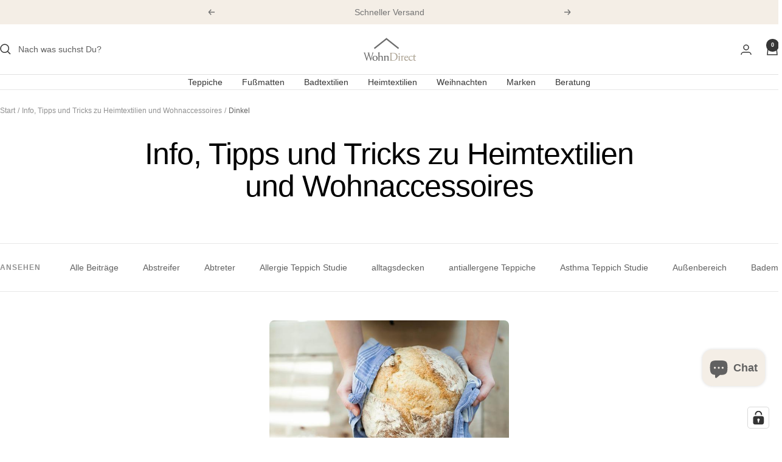

--- FILE ---
content_type: text/html; charset=utf-8
request_url: https://wohndirect.com/de-at/blogs/blog-wohndirect/tagged/dinkel
body_size: 67366
content:
<!doctype html><html class="no-js" lang="de" dir="ltr">
  <head>
<script>
    window._sfProperties = {
          country: 'Österreich',
          theme: 'Projekt CB',
          pagetype: 'blog',
          
          loggedIn: false,
          userid: null,
          firstname: null,
          lastname: null,
          email: null,
          
      }
    </script>
    

<!-- Google Tag Manager -->
<script>(function(w,d,s,l,i){w[l]=w[l]||[];w[l].push({'gtm.start':
new Date().getTime(),event:'gtm.js'});var f=d.getElementsByTagName(s)[0],
j=d.createElement(s),dl=l!='dataLayer'?'&l='+l:'';j.async=true;j.src=
'https://www.googletagmanager.com/gtm.js?id='+i+dl;f.parentNode.insertBefore(j,f);
})(window,document,'script','dataLayer','GTM-WZX38V');</script>
<!-- End Google Tag Manager -->







<!-- "snippets/booster-seo.liquid" was not rendered, the associated app was uninstalled -->
    <meta charset="utf-8">
    <meta name="viewport" content="width=device-width, initial-scale=1.0, height=device-height, minimum-scale=1.0, maximum-scale=1.0">
    <meta name="theme-color" content="#ffffff">

    
<link rel="canonical" href="https://wohndirect.com/de-at/blogs/blog-wohndirect/tagged/dinkel"><link rel="shortcut icon" href="//wohndirect.com/cdn/shop/files/LOGO_1000_v2webp.png?v=1762346423&width=96" type="image/png"><link rel="preconnect" href="https://cdn.shopify.com">
    <link rel="dns-prefetch" href="https://productreviews.shopifycdn.com">
    <link rel="dns-prefetch" href="https://www.google-analytics.com"><link rel="preload" as="style" href="//wohndirect.com/cdn/shop/t/162/assets/theme.css?v=40396521344596980711748435238">
    <link rel="preload" as="script" href="//wohndirect.com/cdn/shop/t/162/assets/vendor.js?v=32643890569905814191748435238">
    <link rel="preload" as="script" href="//wohndirect.com/cdn/shop/t/162/assets/theme.js?v=108561701893297286041748435238"><meta property="og:type" content="website">
  <meta property="og:title" content="Info, Tipps und Tricks zu Heimtextilien und Wohnaccessoires"><meta property="og:description" content="Wie reinige ich meine Fußmatte? Wie pflege ich meine Badematte? Welche Bettwäsche ist modern? Ist meine Kuscheldecke waschbar? Hier gibt&#39;s die Antworten zu Ihren Fragen"><meta property="og:url" content="https://wohndirect.com/de-at/blogs/blog-wohndirect/tagged/dinkel">
<meta property="og:site_name" content="WohnDirect.com - Heimtextilien für stilvolles Wohnambiente"><meta name="twitter:card" content="summary"><meta name="twitter:title" content="Info, Tipps und Tricks zu Heimtextilien und Wohnaccessoires">
  <meta name="twitter:description" content="Wie reinige ich meine Fußmatte? Wie pflege ich meine Badematte? Welche Bettwäsche ist modern? Ist meine Kuscheldecke waschbar? Hier gibt&#39;s die Antworten zu Ihren Fragen">
    <script type="application/ld+json">
  {
    "@context": "https://schema.org",
    "@type": "BreadcrumbList",
    "itemListElement": [{
        "@type": "ListItem",
        "position": 1,
        "name": "Start",
        "item": "https://wohndirect.com"
      },{
            "@type": "ListItem",
            "position": 2,
            "name": "Info, Tipps und Tricks zu Heimtextilien und Wohnaccessoires",
            "item": "https://wohndirect.com/de-at/blogs/blog-wohndirect"
          }]
  }
</script>
    <style>
  /* Typography (heading) */
  

/* Typography (body) */
  



:root {--heading-color: 0, 0, 0;
    --text-color: 97, 97, 97;
    --background: 255, 255, 255;
    --secondary-background: 255, 255, 255;
    --border-color: 231, 231, 231;
    --border-color-darker: 192, 192, 192;
    --success-color: 46, 158, 123;
    --success-background: 213, 236, 229;
    --error-color: 222, 42, 42;
    --error-background: 253, 240, 240;
    --primary-button-background: 244, 238, 230;
    --primary-button-text-color: 0, 0, 0;
    --secondary-button-background: 31, 31, 31;
    --secondary-button-text-color: 255, 255, 255;
    --product-star-rating: 246, 164, 41;
    --product-on-sale-accent: 222, 42, 42;
    --product-sold-out-accent: 111, 113, 155;
    --product-custom-label-background: 64, 93, 230;
    --product-custom-label-text-color: 255, 255, 255;
    --product-custom-label-2-background: 243, 255, 52;
    --product-custom-label-2-text-color: 0, 0, 0;
    --product-low-stock-text-color: 222, 42, 42;
    --product-in-stock-text-color: 46, 158, 123;
    --loading-bar-background: 97, 97, 97;

    /* We duplicate some "base" colors as root colors, which is useful to use on drawer elements or popover without. Those should not be overridden to avoid issues */
    --root-heading-color: 0, 0, 0;
    --root-text-color: 97, 97, 97;
    --root-background: 255, 255, 255;
    --root-border-color: 231, 231, 231;
    --root-primary-button-background: 244, 238, 230;
    --root-primary-button-text-color: 0, 0, 0;

    --base-font-size: 14px;
    --heading-font-family: Helvetica, Arial, sans-serif;
    --heading-font-weight: 400;
    --heading-font-style: normal;
    --heading-text-transform: normal;
    --text-font-family: Helvetica, Arial, sans-serif;
    --text-font-weight: 400;
    --text-font-style: normal;
    --text-font-bold-weight: 700;

    /* Typography (font size) */
    --heading-xxsmall-font-size: 10px;
    --heading-xsmall-font-size: 10px;
    --heading-small-font-size: 11px;
    --heading-large-font-size: 32px;
    --heading-h1-font-size: 32px;
    --heading-h2-font-size: 28px;
    --heading-h3-font-size: 26px;
    --heading-h4-font-size: 22px;
    --heading-h5-font-size: 18px;
    --heading-h6-font-size: 16px;

    /* Control the look and feel of the theme by changing radius of various elements */
    --button-border-radius: 8px;
    --block-border-radius: 16px;
    --block-border-radius-reduced: 8px;
    --color-swatch-border-radius: 100%;

    /* Button size */
    --button-height: 48px;
    --button-small-height: 40px;

    /* Form related */
    --form-input-field-height: 48px;
    --form-input-gap: 16px;
    --form-submit-margin: 24px;

    /* Product listing related variables */
    --product-list-block-spacing: 32px;

    /* Video related */
    --play-button-background: 255, 255, 255;
    --play-button-arrow: 97, 97, 97;

    /* RTL support */
    --transform-logical-flip: 1;
    --transform-origin-start: left;
    --transform-origin-end: right;

    /* Other */
    --zoom-cursor-svg-url: url(//wohndirect.com/cdn/shop/t/162/assets/zoom-cursor.svg?v=6045553262381109581749211753);
    --arrow-right-svg-url: url(//wohndirect.com/cdn/shop/t/162/assets/arrow-right.svg?v=146500533669223807761749194940);
    --arrow-left-svg-url: url(//wohndirect.com/cdn/shop/t/162/assets/arrow-left.svg?v=51927372430286799701749194940);

    /* Some useful variables that we can reuse in our CSS. Some explanation are needed for some of them:
       - container-max-width-minus-gutters: represents the container max width without the edge gutters
       - container-outer-width: considering the screen width, represent all the space outside the container
       - container-outer-margin: same as container-outer-width but get set to 0 inside a container
       - container-inner-width: the effective space inside the container (minus gutters)
       - grid-column-width: represents the width of a single column of the grid
       - vertical-breather: this is a variable that defines the global "spacing" between sections, and inside the section
                            to create some "breath" and minimum spacing
     */
    --container-max-width: 1600px;
    --container-gutter: 24px;
    --container-max-width-minus-gutters: calc(var(--container-max-width) - (var(--container-gutter)) * 2);
    --container-outer-width: max(calc((100vw - var(--container-max-width-minus-gutters)) / 2), var(--container-gutter));
    --container-outer-margin: var(--container-outer-width);
    --container-inner-width: calc(100vw - var(--container-outer-width) * 2);

    --grid-column-count: 10;
    --grid-gap: 24px;
    --grid-column-width: calc((100vw - var(--container-outer-width) * 2 - var(--grid-gap) * (var(--grid-column-count) - 1)) / var(--grid-column-count));

    --vertical-breather: 28px;
    --vertical-breather-tight: 28px;

    /* Shopify related variables */
    --payment-terms-background-color: #ffffff;
  }

  @media screen and (min-width: 741px) {
    :root {
      --container-gutter: 40px;
      --grid-column-count: 20;
      --vertical-breather: 40px;
      --vertical-breather-tight: 40px;

      /* Typography (font size) */
      --heading-xsmall-font-size: 11px;
      --heading-small-font-size: 12px;
      --heading-large-font-size: 48px;
      --heading-h1-font-size: 48px;
      --heading-h2-font-size: 36px;
      --heading-h3-font-size: 30px;
      --heading-h4-font-size: 22px;
      --heading-h5-font-size: 18px;
      --heading-h6-font-size: 16px;

      /* Form related */
      --form-input-field-height: 52px;
      --form-submit-margin: 32px;

      /* Button size */
      --button-height: 52px;
      --button-small-height: 44px;
    }
  }

  @media screen and (min-width: 1200px) {
    :root {
      --vertical-breather: 48px;
      --vertical-breather-tight: 48px;
      --product-list-block-spacing: 48px;

      /* Typography */
      --heading-large-font-size: 58px;
      --heading-h1-font-size: 50px;
      --heading-h2-font-size: 44px;
      --heading-h3-font-size: 32px;
      --heading-h4-font-size: 26px;
      --heading-h5-font-size: 22px;
      --heading-h6-font-size: 16px;
    }
  }

  @media screen and (min-width: 1600px) {
    :root {
      --vertical-breather: 48px;
      --vertical-breather-tight: 48px;
    }
  }
</style>
    <script>
  // This allows to expose several variables to the global scope, to be used in scripts
  window.themeVariables = {
    settings: {
      direction: "ltr",
      pageType: "blog",
      cartCount: 0,
      moneyFormat: "{{ amount_with_comma_separator }} EUR",
      moneyWithCurrencyFormat: "{{ amount_with_comma_separator }} EUR",
      showVendor: false,
      discountMode: "percentage",
      currencyCodeEnabled: false,
      cartType: "drawer",
      cartCurrency: "EUR",
      mobileZoomFactor: 2.5
    },

    routes: {
      host: "wohndirect.com",
      rootUrl: "\/de-at",
      rootUrlWithoutSlash: "\/de-at",
      cartUrl: "\/de-at\/cart",
      cartAddUrl: "\/de-at\/cart\/add",
      cartChangeUrl: "\/de-at\/cart\/change",
      searchUrl: "\/de-at\/search",
      predictiveSearchUrl: "\/de-at\/search\/suggest",
      productRecommendationsUrl: "\/de-at\/recommendations\/products"
    },

    strings: {
      accessibilityDelete: "Löschen",
      accessibilityClose: "Schließen",
      collectionSoldOut: "Ausverkauft",
      collectionDiscount: "Spare @savings@",
      productSalePrice: "Angebotspreis",
      productRegularPrice: "Regulärer Preis",
      productFormUnavailable: "Nicht verfügbar",
      productFormSoldOut: "Ausverkauft",
      productFormPreOrder: "Vorbestellen",
      productFormAddToCart: "Zum Warenkorb hinzufügen",
      searchNoResults: "Es konnten keine Ergebnisse gefunden werden.",
      searchNewSearch: "Neue Suche",
      searchProducts: "Produkte",
      searchArticles: "Blogbeiträge",
      searchPages: "Seiten",
      searchCollections: "Kategorien",
      cartViewCart: "Warenkorb ansehen",
      cartItemAdded: "Produkt zum Warenkorb hinzugefügt!",
      cartItemAddedShort: "Zum Warenkorb hinzugefügt!",
      cartAddOrderNote: "Notiz hinzufügen",
      cartEditOrderNote: "Notiz bearbeiten",
      shippingEstimatorNoResults: "Entschuldige, wir liefern leider niche an Deine Adresse.",
      shippingEstimatorOneResult: "Es gibt eine Versandklasse für Deine Adresse:",
      shippingEstimatorMultipleResults: "Es gibt mehrere Versandklassen für Deine Adresse:",
      shippingEstimatorError: "Ein oder mehrere Fehler sind beim Abrufen der Versandklassen aufgetreten:"
    },

    libs: {
      flickity: "\/\/wohndirect.com\/cdn\/shop\/t\/162\/assets\/flickity.js?v=176646718982628074891748435238",
      photoswipe: "\/\/wohndirect.com\/cdn\/shop\/t\/162\/assets\/photoswipe.js?v=132268647426145925301748435238",
      qrCode: "\/\/wohndirect.com\/cdn\/shopifycloud\/storefront\/assets\/themes_support\/vendor\/qrcode-3f2b403b.js"
    },

    breakpoints: {
      phone: 'screen and (max-width: 740px)',
      tablet: 'screen and (min-width: 741px) and (max-width: 999px)',
      tabletAndUp: 'screen and (min-width: 741px)',
      pocket: 'screen and (max-width: 999px)',
      lap: 'screen and (min-width: 1000px) and (max-width: 1199px)',
      lapAndUp: 'screen and (min-width: 1000px)',
      desktop: 'screen and (min-width: 1200px)',
      wide: 'screen and (min-width: 1400px)'
    }
  };

  window.addEventListener('pageshow', async () => {
    const cartContent = await (await fetch(`${window.themeVariables.routes.cartUrl}.js`, {cache: 'reload'})).json();
    document.documentElement.dispatchEvent(new CustomEvent('cart:refresh', {detail: {cart: cartContent}}));
  });

  if ('noModule' in HTMLScriptElement.prototype) {
    // Old browsers (like IE) that does not support module will be considered as if not executing JS at all
    document.documentElement.className = document.documentElement.className.replace('no-js', 'js');

    requestAnimationFrame(() => {
      const viewportHeight = (window.visualViewport ? window.visualViewport.height : document.documentElement.clientHeight);
      document.documentElement.style.setProperty('--window-height',viewportHeight + 'px');
    });
  }</script>

    <link rel="stylesheet" href="//wohndirect.com/cdn/shop/t/162/assets/theme.css?v=40396521344596980711748435238">

    <script src="//wohndirect.com/cdn/shop/t/162/assets/vendor.js?v=32643890569905814191748435238" defer></script>
    <script src="//wohndirect.com/cdn/shop/t/162/assets/theme.js?v=108561701893297286041748435238" defer></script>
    <script src="//wohndirect.com/cdn/shop/t/162/assets/custom.js?v=167639537848865775061748435238" defer></script>

    <script>window.performance && window.performance.mark && window.performance.mark('shopify.content_for_header.start');</script><meta name="google-site-verification" content="hOuD3GqM218aKNnD0jxR88wZnEqXvPtZjZWpmF4uwQU">
<meta id="shopify-digital-wallet" name="shopify-digital-wallet" content="/9338184/digital_wallets/dialog">
<meta name="shopify-checkout-api-token" content="a991ac176333d352c7e5d3327674739a">
<meta id="in-context-paypal-metadata" data-shop-id="9338184" data-venmo-supported="false" data-environment="production" data-locale="de_DE" data-paypal-v4="true" data-currency="EUR">
<link rel="alternate" type="application/atom+xml" title="Feed" href="http://feedproxy.google.com/WohnDirect.com Info, Tipps und Tricks zu Heimtextilien und Wohnaccessoires" />
<link rel="alternate" hreflang="x-default" href="https://wohndirect.com/blogs/blog-wohndirect/tagged/dinkel">
<link rel="alternate" hreflang="de" href="https://wohndirect.com/blogs/blog-wohndirect/tagged/dinkel">
<link rel="alternate" hreflang="de-AT" href="https://wohndirect.com/de-at/blogs/blog-wohndirect/tagged/dinkel">
<link rel="alternate" hreflang="it-IT" href="https://wohndirect.com/it-it/blogs/blog-wohndirect/tagged/dinkel">
<link rel="alternate" hreflang="de-IT" href="https://wohndirect.com/de-it/blogs/blog-wohndirect/tagged/dinkel">
<script async="async" src="/checkouts/internal/preloads.js?locale=de-AT"></script>
<link rel="preconnect" href="https://shop.app" crossorigin="anonymous">
<script async="async" src="https://shop.app/checkouts/internal/preloads.js?locale=de-AT&shop_id=9338184" crossorigin="anonymous"></script>
<script id="apple-pay-shop-capabilities" type="application/json">{"shopId":9338184,"countryCode":"AT","currencyCode":"EUR","merchantCapabilities":["supports3DS"],"merchantId":"gid:\/\/shopify\/Shop\/9338184","merchantName":"WohnDirect.com - Heimtextilien für stilvolles Wohnambiente","requiredBillingContactFields":["postalAddress","email"],"requiredShippingContactFields":["postalAddress","email"],"shippingType":"shipping","supportedNetworks":["visa","maestro","masterCard","amex"],"total":{"type":"pending","label":"WohnDirect.com - Heimtextilien für stilvolles Wohnambiente","amount":"1.00"},"shopifyPaymentsEnabled":true,"supportsSubscriptions":true}</script>
<script id="shopify-features" type="application/json">{"accessToken":"a991ac176333d352c7e5d3327674739a","betas":["rich-media-storefront-analytics"],"domain":"wohndirect.com","predictiveSearch":true,"shopId":9338184,"locale":"de"}</script>
<script>var Shopify = Shopify || {};
Shopify.shop = "fussmatten-teppiche.myshopify.com";
Shopify.locale = "de";
Shopify.currency = {"active":"EUR","rate":"1.0"};
Shopify.country = "AT";
Shopify.theme = {"name":"Projekt CB","id":181801976149,"schema_name":"Focal","schema_version":"12.4.0","theme_store_id":714,"role":"main"};
Shopify.theme.handle = "null";
Shopify.theme.style = {"id":null,"handle":null};
Shopify.cdnHost = "wohndirect.com/cdn";
Shopify.routes = Shopify.routes || {};
Shopify.routes.root = "/de-at/";</script>
<script type="module">!function(o){(o.Shopify=o.Shopify||{}).modules=!0}(window);</script>
<script>!function(o){function n(){var o=[];function n(){o.push(Array.prototype.slice.apply(arguments))}return n.q=o,n}var t=o.Shopify=o.Shopify||{};t.loadFeatures=n(),t.autoloadFeatures=n()}(window);</script>
<script>
  window.ShopifyPay = window.ShopifyPay || {};
  window.ShopifyPay.apiHost = "shop.app\/pay";
  window.ShopifyPay.redirectState = null;
</script>
<script id="shop-js-analytics" type="application/json">{"pageType":"blog"}</script>
<script defer="defer" async type="module" src="//wohndirect.com/cdn/shopifycloud/shop-js/modules/v2/client.init-shop-cart-sync_e98Ab_XN.de.esm.js"></script>
<script defer="defer" async type="module" src="//wohndirect.com/cdn/shopifycloud/shop-js/modules/v2/chunk.common_Pcw9EP95.esm.js"></script>
<script defer="defer" async type="module" src="//wohndirect.com/cdn/shopifycloud/shop-js/modules/v2/chunk.modal_CzmY4ZhL.esm.js"></script>
<script type="module">
  await import("//wohndirect.com/cdn/shopifycloud/shop-js/modules/v2/client.init-shop-cart-sync_e98Ab_XN.de.esm.js");
await import("//wohndirect.com/cdn/shopifycloud/shop-js/modules/v2/chunk.common_Pcw9EP95.esm.js");
await import("//wohndirect.com/cdn/shopifycloud/shop-js/modules/v2/chunk.modal_CzmY4ZhL.esm.js");

  window.Shopify.SignInWithShop?.initShopCartSync?.({"fedCMEnabled":true,"windoidEnabled":true});

</script>
<script>
  window.Shopify = window.Shopify || {};
  if (!window.Shopify.featureAssets) window.Shopify.featureAssets = {};
  window.Shopify.featureAssets['shop-js'] = {"shop-cart-sync":["modules/v2/client.shop-cart-sync_DazCVyJ3.de.esm.js","modules/v2/chunk.common_Pcw9EP95.esm.js","modules/v2/chunk.modal_CzmY4ZhL.esm.js"],"init-fed-cm":["modules/v2/client.init-fed-cm_D0AulfmK.de.esm.js","modules/v2/chunk.common_Pcw9EP95.esm.js","modules/v2/chunk.modal_CzmY4ZhL.esm.js"],"shop-cash-offers":["modules/v2/client.shop-cash-offers_BISyWFEA.de.esm.js","modules/v2/chunk.common_Pcw9EP95.esm.js","modules/v2/chunk.modal_CzmY4ZhL.esm.js"],"shop-login-button":["modules/v2/client.shop-login-button_D_c1vx_E.de.esm.js","modules/v2/chunk.common_Pcw9EP95.esm.js","modules/v2/chunk.modal_CzmY4ZhL.esm.js"],"pay-button":["modules/v2/client.pay-button_CHADzJ4g.de.esm.js","modules/v2/chunk.common_Pcw9EP95.esm.js","modules/v2/chunk.modal_CzmY4ZhL.esm.js"],"shop-button":["modules/v2/client.shop-button_CQnD2U3v.de.esm.js","modules/v2/chunk.common_Pcw9EP95.esm.js","modules/v2/chunk.modal_CzmY4ZhL.esm.js"],"avatar":["modules/v2/client.avatar_BTnouDA3.de.esm.js"],"init-windoid":["modules/v2/client.init-windoid_CmA0-hrC.de.esm.js","modules/v2/chunk.common_Pcw9EP95.esm.js","modules/v2/chunk.modal_CzmY4ZhL.esm.js"],"init-shop-for-new-customer-accounts":["modules/v2/client.init-shop-for-new-customer-accounts_BCzC_Mib.de.esm.js","modules/v2/client.shop-login-button_D_c1vx_E.de.esm.js","modules/v2/chunk.common_Pcw9EP95.esm.js","modules/v2/chunk.modal_CzmY4ZhL.esm.js"],"init-shop-email-lookup-coordinator":["modules/v2/client.init-shop-email-lookup-coordinator_DYzOit4u.de.esm.js","modules/v2/chunk.common_Pcw9EP95.esm.js","modules/v2/chunk.modal_CzmY4ZhL.esm.js"],"init-shop-cart-sync":["modules/v2/client.init-shop-cart-sync_e98Ab_XN.de.esm.js","modules/v2/chunk.common_Pcw9EP95.esm.js","modules/v2/chunk.modal_CzmY4ZhL.esm.js"],"shop-toast-manager":["modules/v2/client.shop-toast-manager_Bc-1elH8.de.esm.js","modules/v2/chunk.common_Pcw9EP95.esm.js","modules/v2/chunk.modal_CzmY4ZhL.esm.js"],"init-customer-accounts":["modules/v2/client.init-customer-accounts_CqlRHmZs.de.esm.js","modules/v2/client.shop-login-button_D_c1vx_E.de.esm.js","modules/v2/chunk.common_Pcw9EP95.esm.js","modules/v2/chunk.modal_CzmY4ZhL.esm.js"],"init-customer-accounts-sign-up":["modules/v2/client.init-customer-accounts-sign-up_DZmBw6yB.de.esm.js","modules/v2/client.shop-login-button_D_c1vx_E.de.esm.js","modules/v2/chunk.common_Pcw9EP95.esm.js","modules/v2/chunk.modal_CzmY4ZhL.esm.js"],"shop-follow-button":["modules/v2/client.shop-follow-button_Cx-w7rSq.de.esm.js","modules/v2/chunk.common_Pcw9EP95.esm.js","modules/v2/chunk.modal_CzmY4ZhL.esm.js"],"checkout-modal":["modules/v2/client.checkout-modal_Djjmh8qM.de.esm.js","modules/v2/chunk.common_Pcw9EP95.esm.js","modules/v2/chunk.modal_CzmY4ZhL.esm.js"],"shop-login":["modules/v2/client.shop-login_DMZMgoZf.de.esm.js","modules/v2/chunk.common_Pcw9EP95.esm.js","modules/v2/chunk.modal_CzmY4ZhL.esm.js"],"lead-capture":["modules/v2/client.lead-capture_SqejaEd8.de.esm.js","modules/v2/chunk.common_Pcw9EP95.esm.js","modules/v2/chunk.modal_CzmY4ZhL.esm.js"],"payment-terms":["modules/v2/client.payment-terms_DUeEqFTJ.de.esm.js","modules/v2/chunk.common_Pcw9EP95.esm.js","modules/v2/chunk.modal_CzmY4ZhL.esm.js"]};
</script>
<script id="__st">var __st={"a":9338184,"offset":3600,"reqid":"be0f76b5-4650-4b32-a43d-425aca066b79-1769080687","pageurl":"wohndirect.com\/de-at\/blogs\/blog-wohndirect\/tagged\/dinkel","s":"blogs-26320324","u":"7d277715ca0f","p":"blog","rtyp":"blog","rid":26320324};</script>
<script>window.ShopifyPaypalV4VisibilityTracking = true;</script>
<script id="captcha-bootstrap">!function(){'use strict';const t='contact',e='account',n='new_comment',o=[[t,t],['blogs',n],['comments',n],[t,'customer']],c=[[e,'customer_login'],[e,'guest_login'],[e,'recover_customer_password'],[e,'create_customer']],r=t=>t.map((([t,e])=>`form[action*='/${t}']:not([data-nocaptcha='true']) input[name='form_type'][value='${e}']`)).join(','),a=t=>()=>t?[...document.querySelectorAll(t)].map((t=>t.form)):[];function s(){const t=[...o],e=r(t);return a(e)}const i='password',u='form_key',d=['recaptcha-v3-token','g-recaptcha-response','h-captcha-response',i],f=()=>{try{return window.sessionStorage}catch{return}},m='__shopify_v',_=t=>t.elements[u];function p(t,e,n=!1){try{const o=window.sessionStorage,c=JSON.parse(o.getItem(e)),{data:r}=function(t){const{data:e,action:n}=t;return t[m]||n?{data:e,action:n}:{data:t,action:n}}(c);for(const[e,n]of Object.entries(r))t.elements[e]&&(t.elements[e].value=n);n&&o.removeItem(e)}catch(o){console.error('form repopulation failed',{error:o})}}const l='form_type',E='cptcha';function T(t){t.dataset[E]=!0}const w=window,h=w.document,L='Shopify',v='ce_forms',y='captcha';let A=!1;((t,e)=>{const n=(g='f06e6c50-85a8-45c8-87d0-21a2b65856fe',I='https://cdn.shopify.com/shopifycloud/storefront-forms-hcaptcha/ce_storefront_forms_captcha_hcaptcha.v1.5.2.iife.js',D={infoText:'Durch hCaptcha geschützt',privacyText:'Datenschutz',termsText:'Allgemeine Geschäftsbedingungen'},(t,e,n)=>{const o=w[L][v],c=o.bindForm;if(c)return c(t,g,e,D).then(n);var r;o.q.push([[t,g,e,D],n]),r=I,A||(h.body.append(Object.assign(h.createElement('script'),{id:'captcha-provider',async:!0,src:r})),A=!0)});var g,I,D;w[L]=w[L]||{},w[L][v]=w[L][v]||{},w[L][v].q=[],w[L][y]=w[L][y]||{},w[L][y].protect=function(t,e){n(t,void 0,e),T(t)},Object.freeze(w[L][y]),function(t,e,n,w,h,L){const[v,y,A,g]=function(t,e,n){const i=e?o:[],u=t?c:[],d=[...i,...u],f=r(d),m=r(i),_=r(d.filter((([t,e])=>n.includes(e))));return[a(f),a(m),a(_),s()]}(w,h,L),I=t=>{const e=t.target;return e instanceof HTMLFormElement?e:e&&e.form},D=t=>v().includes(t);t.addEventListener('submit',(t=>{const e=I(t);if(!e)return;const n=D(e)&&!e.dataset.hcaptchaBound&&!e.dataset.recaptchaBound,o=_(e),c=g().includes(e)&&(!o||!o.value);(n||c)&&t.preventDefault(),c&&!n&&(function(t){try{if(!f())return;!function(t){const e=f();if(!e)return;const n=_(t);if(!n)return;const o=n.value;o&&e.removeItem(o)}(t);const e=Array.from(Array(32),(()=>Math.random().toString(36)[2])).join('');!function(t,e){_(t)||t.append(Object.assign(document.createElement('input'),{type:'hidden',name:u})),t.elements[u].value=e}(t,e),function(t,e){const n=f();if(!n)return;const o=[...t.querySelectorAll(`input[type='${i}']`)].map((({name:t})=>t)),c=[...d,...o],r={};for(const[a,s]of new FormData(t).entries())c.includes(a)||(r[a]=s);n.setItem(e,JSON.stringify({[m]:1,action:t.action,data:r}))}(t,e)}catch(e){console.error('failed to persist form',e)}}(e),e.submit())}));const S=(t,e)=>{t&&!t.dataset[E]&&(n(t,e.some((e=>e===t))),T(t))};for(const o of['focusin','change'])t.addEventListener(o,(t=>{const e=I(t);D(e)&&S(e,y())}));const B=e.get('form_key'),M=e.get(l),P=B&&M;t.addEventListener('DOMContentLoaded',(()=>{const t=y();if(P)for(const e of t)e.elements[l].value===M&&p(e,B);[...new Set([...A(),...v().filter((t=>'true'===t.dataset.shopifyCaptcha))])].forEach((e=>S(e,t)))}))}(h,new URLSearchParams(w.location.search),n,t,e,['guest_login'])})(!0,!0)}();</script>
<script integrity="sha256-4kQ18oKyAcykRKYeNunJcIwy7WH5gtpwJnB7kiuLZ1E=" data-source-attribution="shopify.loadfeatures" defer="defer" src="//wohndirect.com/cdn/shopifycloud/storefront/assets/storefront/load_feature-a0a9edcb.js" crossorigin="anonymous"></script>
<script crossorigin="anonymous" defer="defer" src="//wohndirect.com/cdn/shopifycloud/storefront/assets/shopify_pay/storefront-65b4c6d7.js?v=20250812"></script>
<script data-source-attribution="shopify.dynamic_checkout.dynamic.init">var Shopify=Shopify||{};Shopify.PaymentButton=Shopify.PaymentButton||{isStorefrontPortableWallets:!0,init:function(){window.Shopify.PaymentButton.init=function(){};var t=document.createElement("script");t.src="https://wohndirect.com/cdn/shopifycloud/portable-wallets/latest/portable-wallets.de.js",t.type="module",document.head.appendChild(t)}};
</script>
<script data-source-attribution="shopify.dynamic_checkout.buyer_consent">
  function portableWalletsHideBuyerConsent(e){var t=document.getElementById("shopify-buyer-consent"),n=document.getElementById("shopify-subscription-policy-button");t&&n&&(t.classList.add("hidden"),t.setAttribute("aria-hidden","true"),n.removeEventListener("click",e))}function portableWalletsShowBuyerConsent(e){var t=document.getElementById("shopify-buyer-consent"),n=document.getElementById("shopify-subscription-policy-button");t&&n&&(t.classList.remove("hidden"),t.removeAttribute("aria-hidden"),n.addEventListener("click",e))}window.Shopify?.PaymentButton&&(window.Shopify.PaymentButton.hideBuyerConsent=portableWalletsHideBuyerConsent,window.Shopify.PaymentButton.showBuyerConsent=portableWalletsShowBuyerConsent);
</script>
<script data-source-attribution="shopify.dynamic_checkout.cart.bootstrap">document.addEventListener("DOMContentLoaded",(function(){function t(){return document.querySelector("shopify-accelerated-checkout-cart, shopify-accelerated-checkout")}if(t())Shopify.PaymentButton.init();else{new MutationObserver((function(e,n){t()&&(Shopify.PaymentButton.init(),n.disconnect())})).observe(document.body,{childList:!0,subtree:!0})}}));
</script>
<link id="shopify-accelerated-checkout-styles" rel="stylesheet" media="screen" href="https://wohndirect.com/cdn/shopifycloud/portable-wallets/latest/accelerated-checkout-backwards-compat.css" crossorigin="anonymous">
<style id="shopify-accelerated-checkout-cart">
        #shopify-buyer-consent {
  margin-top: 1em;
  display: inline-block;
  width: 100%;
}

#shopify-buyer-consent.hidden {
  display: none;
}

#shopify-subscription-policy-button {
  background: none;
  border: none;
  padding: 0;
  text-decoration: underline;
  font-size: inherit;
  cursor: pointer;
}

#shopify-subscription-policy-button::before {
  box-shadow: none;
}

      </style>

<script>window.performance && window.performance.mark && window.performance.mark('shopify.content_for_header.end');</script>
    
    <script type="text/javascript">
    (function(c,l,a,r,i,t,y){
        c[a]=c[a]||function(){(c[a].q=c[a].q||[]).push(arguments)};
        t=l.createElement(r);t.async=1;t.src="https://www.clarity.ms/tag/"+i;
        y=l.getElementsByTagName(r)[0];y.parentNode.insertBefore(t,y);
    })(window, document, "clarity", "script", "pytp0qksie");
</script>
  <!-- BEGIN app block: shopify://apps/complianz-gdpr-cookie-consent/blocks/bc-block/e49729f0-d37d-4e24-ac65-e0e2f472ac27 -->

    
    
<link id='complianz-css' rel="stylesheet" href=https://cdn.shopify.com/extensions/019be05e-f673-7a8f-bd4e-ed0da9930f96/gdpr-legal-cookie-75/assets/complainz.css media="print" onload="this.media='all'">
    <style>
        #Compliance-iframe.Compliance-iframe-branded > div.purposes-header,
        #Compliance-iframe.Compliance-iframe-branded > div.cmplc-cmp-header,
        #purposes-container > div.purposes-header,
        #Compliance-cs-banner .Compliance-cs-brand {
            background-color: #ffffff !important;
            color: #000000!important;
        }
        #Compliance-iframe.Compliance-iframe-branded .purposes-header .cmplc-btn-cp ,
        #Compliance-iframe.Compliance-iframe-branded .purposes-header .cmplc-btn-cp:hover,
        #Compliance-iframe.Compliance-iframe-branded .purposes-header .cmplc-btn-back:hover  {
            background-color: #ffffff !important;
            opacity: 1 !important;
        }
        #Compliance-cs-banner .cmplc-toggle .cmplc-toggle-label {
            color: #ffffff!important;
        }
        #Compliance-iframe.Compliance-iframe-branded .purposes-header .cmplc-btn-cp:hover,
        #Compliance-iframe.Compliance-iframe-branded .purposes-header .cmplc-btn-back:hover {
            background-color: #000000!important;
            color: #ffffff!important;
        }
        #Compliance-cs-banner #Compliance-cs-title {
            font-size: 12px !important;
        }
        #Compliance-cs-banner .Compliance-cs-content,
        #Compliance-cs-title,
        .cmplc-toggle-checkbox.granular-control-checkbox span {
            background-color: #ffffff !important;
            color: #000000 !important;
            font-size: 12px !important;
        }
        #Compliance-cs-banner .Compliance-cs-close-btn {
            font-size: 12px !important;
            background-color: #ffffff !important;
        }
        #Compliance-cs-banner .Compliance-cs-opt-group {
            color: #ffffff !important;
        }
        #Compliance-cs-banner .Compliance-cs-opt-group button,
        .Compliance-alert button.Compliance-button-cancel {
            background-color: #F4EEE6!important;
            color: #000000!important;
        }
        #Compliance-cs-banner .Compliance-cs-opt-group button.Compliance-cs-accept-btn,
        #Compliance-cs-banner .Compliance-cs-opt-group button.Compliance-cs-btn-primary,
        .Compliance-alert button.Compliance-button-confirm {
            background-color: #B4D1C4 !important;
            color: #000 !important;
        }
        #Compliance-cs-banner .Compliance-cs-opt-group button.Compliance-cs-reject-btn {
            background-color: #F4EEE6!important;
            color: #000000!important;
        }

        #Compliance-cs-banner .Compliance-banner-content button {
            cursor: pointer !important;
            color: currentColor !important;
            text-decoration: underline !important;
            border: none !important;
            background-color: transparent !important;
            font-size: 100% !important;
            padding: 0 !important;
        }

        #Compliance-cs-banner .Compliance-cs-opt-group button {
            border-radius: 4px !important;
            padding-block: 10px !important;
        }
        @media (min-width: 640px) {
            #Compliance-cs-banner.Compliance-cs-default-floating:not(.Compliance-cs-top):not(.Compliance-cs-center) .Compliance-cs-container, #Compliance-cs-banner.Compliance-cs-default-floating:not(.Compliance-cs-bottom):not(.Compliance-cs-center) .Compliance-cs-container, #Compliance-cs-banner.Compliance-cs-default-floating.Compliance-cs-center:not(.Compliance-cs-top):not(.Compliance-cs-bottom) .Compliance-cs-container {
                width: 560px !important;
            }
            #Compliance-cs-banner.Compliance-cs-default-floating:not(.Compliance-cs-top):not(.Compliance-cs-center) .Compliance-cs-opt-group, #Compliance-cs-banner.Compliance-cs-default-floating:not(.Compliance-cs-bottom):not(.Compliance-cs-center) .Compliance-cs-opt-group, #Compliance-cs-banner.Compliance-cs-default-floating.Compliance-cs-center:not(.Compliance-cs-top):not(.Compliance-cs-bottom) .Compliance-cs-opt-group {
                flex-direction: row !important;
            }
            #Compliance-cs-banner .Compliance-cs-opt-group button:not(:last-of-type),
            #Compliance-cs-banner .Compliance-cs-opt-group button {
                margin-right: 4px !important;
            }
            #Compliance-cs-banner .Compliance-cs-container .Compliance-cs-brand {
                position: absolute !important;
                inset-block-start: 6px;
            }
        }
        #Compliance-cs-banner.Compliance-cs-default-floating:not(.Compliance-cs-top):not(.Compliance-cs-center) .Compliance-cs-opt-group > div, #Compliance-cs-banner.Compliance-cs-default-floating:not(.Compliance-cs-bottom):not(.Compliance-cs-center) .Compliance-cs-opt-group > div, #Compliance-cs-banner.Compliance-cs-default-floating.Compliance-cs-center:not(.Compliance-cs-top):not(.Compliance-cs-bottom) .Compliance-cs-opt-group > div {
            flex-direction: row-reverse;
            width: 100% !important;
        }

        .Compliance-cs-brand-badge-outer, .Compliance-cs-brand-badge, #Compliance-cs-banner.Compliance-cs-default-floating.Compliance-cs-bottom .Compliance-cs-brand-badge-outer,
        #Compliance-cs-banner.Compliance-cs-default.Compliance-cs-bottom .Compliance-cs-brand-badge-outer,
        #Compliance-cs-banner.Compliance-cs-default:not(.Compliance-cs-left) .Compliance-cs-brand-badge-outer,
        #Compliance-cs-banner.Compliance-cs-default-floating:not(.Compliance-cs-left) .Compliance-cs-brand-badge-outer {
            display: none !important
        }

        #Compliance-cs-banner:not(.Compliance-cs-top):not(.Compliance-cs-bottom) .Compliance-cs-container.Compliance-cs-themed {
            flex-direction: row !important;
        }

        #Compliance-cs-banner #Compliance-cs-title,
        #Compliance-cs-banner #Compliance-cs-custom-title {
            justify-self: center !important;
            font-size: 14px !important;
            font-family: -apple-system,sans-serif !important;
            margin-inline: auto !important;
            width: 55% !important;
            text-align: center;
            font-weight: 600;
            visibility: unset;
        }

        @media (max-width: 640px) {
            #Compliance-cs-banner #Compliance-cs-title,
            #Compliance-cs-banner #Compliance-cs-custom-title {
                display: block;
            }
        }

        #Compliance-cs-banner .Compliance-cs-brand img {
            max-width: 110px !important;
            min-height: 32px !important;
        }
        #Compliance-cs-banner .Compliance-cs-container .Compliance-cs-brand {
            background: none !important;
            padding: 0px !important;
            margin-block-start:10px !important;
            margin-inline-start:16px !important;
        }

        #Compliance-cs-banner .Compliance-cs-opt-group button {
            padding-inline: 4px !important;
        }

    </style>
    
    
    
    

    <script type="text/javascript">
        function loadScript(src) {
            return new Promise((resolve, reject) => {
                const s = document.createElement("script");
                s.src = src;
                s.charset = "UTF-8";
                s.onload = resolve;
                s.onerror = reject;
                document.head.appendChild(s);
            });
        }

        function filterGoogleConsentModeURLs(domainsArray) {
            const googleConsentModeComplianzURls = [
                // 197, # Google Tag Manager:
                {"domain":"s.www.googletagmanager.com", "path":""},
                {"domain":"www.tagmanager.google.com", "path":""},
                {"domain":"www.googletagmanager.com", "path":""},
                {"domain":"googletagmanager.com", "path":""},
                {"domain":"tagassistant.google.com", "path":""},
                {"domain":"tagmanager.google.com", "path":""},

                // 2110, # Google Analytics 4:
                {"domain":"www.analytics.google.com", "path":""},
                {"domain":"www.google-analytics.com", "path":""},
                {"domain":"ssl.google-analytics.com", "path":""},
                {"domain":"google-analytics.com", "path":""},
                {"domain":"analytics.google.com", "path":""},
                {"domain":"region1.google-analytics.com", "path":""},
                {"domain":"region1.analytics.google.com", "path":""},
                {"domain":"*.google-analytics.com", "path":""},
                {"domain":"www.googletagmanager.com", "path":"/gtag/js?id=G"},
                {"domain":"googletagmanager.com", "path":"/gtag/js?id=UA"},
                {"domain":"www.googletagmanager.com", "path":"/gtag/js?id=UA"},
                {"domain":"googletagmanager.com", "path":"/gtag/js?id=G"},

                // 177, # Google Ads conversion tracking:
                {"domain":"googlesyndication.com", "path":""},
                {"domain":"media.admob.com", "path":""},
                {"domain":"gmodules.com", "path":""},
                {"domain":"ad.ytsa.net", "path":""},
                {"domain":"dartmotif.net", "path":""},
                {"domain":"dmtry.com", "path":""},
                {"domain":"go.channelintelligence.com", "path":""},
                {"domain":"googleusercontent.com", "path":""},
                {"domain":"googlevideo.com", "path":""},
                {"domain":"gvt1.com", "path":""},
                {"domain":"links.channelintelligence.com", "path":""},
                {"domain":"obrasilinteirojoga.com.br", "path":""},
                {"domain":"pcdn.tcgmsrv.net", "path":""},
                {"domain":"rdr.tag.channelintelligence.com", "path":""},
                {"domain":"static.googleadsserving.cn", "path":""},
                {"domain":"studioapi.doubleclick.com", "path":""},
                {"domain":"teracent.net", "path":""},
                {"domain":"ttwbs.channelintelligence.com", "path":""},
                {"domain":"wtb.channelintelligence.com", "path":""},
                {"domain":"youknowbest.com", "path":""},
                {"domain":"doubleclick.net", "path":""},
                {"domain":"redirector.gvt1.com", "path":""},

                //116, # Google Ads Remarketing
                {"domain":"googlesyndication.com", "path":""},
                {"domain":"media.admob.com", "path":""},
                {"domain":"gmodules.com", "path":""},
                {"domain":"ad.ytsa.net", "path":""},
                {"domain":"dartmotif.net", "path":""},
                {"domain":"dmtry.com", "path":""},
                {"domain":"go.channelintelligence.com", "path":""},
                {"domain":"googleusercontent.com", "path":""},
                {"domain":"googlevideo.com", "path":""},
                {"domain":"gvt1.com", "path":""},
                {"domain":"links.channelintelligence.com", "path":""},
                {"domain":"obrasilinteirojoga.com.br", "path":""},
                {"domain":"pcdn.tcgmsrv.net", "path":""},
                {"domain":"rdr.tag.channelintelligence.com", "path":""},
                {"domain":"static.googleadsserving.cn", "path":""},
                {"domain":"studioapi.doubleclick.com", "path":""},
                {"domain":"teracent.net", "path":""},
                {"domain":"ttwbs.channelintelligence.com", "path":""},
                {"domain":"wtb.channelintelligence.com", "path":""},
                {"domain":"youknowbest.com", "path":""},
                {"domain":"doubleclick.net", "path":""},
                {"domain":"redirector.gvt1.com", "path":""}
            ];

            if (!Array.isArray(domainsArray)) { 
                return [];
            }

            const blockedPairs = new Map();
            for (const rule of googleConsentModeComplianzURls) {
                if (!blockedPairs.has(rule.domain)) {
                    blockedPairs.set(rule.domain, new Set());
                }
                blockedPairs.get(rule.domain).add(rule.path);
            }

            return domainsArray.filter(item => {
                const paths = blockedPairs.get(item.d);
                return !(paths && paths.has(item.p));
            });
        }

        function setupAutoblockingByDomain() {
            // autoblocking by domain
            const autoblockByDomainArray = [];
            const prefixID = '10000' // to not get mixed with real metis ids
            let cmpBlockerDomains = []
            let cmpCmplcVendorsPurposes = {}
            let counter = 1
            for (const object of autoblockByDomainArray) {
                cmpBlockerDomains.push({
                    d: object.d,
                    p: object.path,
                    v: prefixID + counter,
                });
                counter++;
            }
            
            counter = 1
            for (const object of autoblockByDomainArray) {
                cmpCmplcVendorsPurposes[prefixID + counter] = object?.p ?? '1';
                counter++;
            }

            Object.defineProperty(window, "cmp_cmplc_vendors_purposes", {
                get() {
                    return cmpCmplcVendorsPurposes;
                },
                set(value) {
                    cmpCmplcVendorsPurposes = { ...cmpCmplcVendorsPurposes, ...value };
                }
            });
            const basicGmc = false;


            Object.defineProperty(window, "cmp_importblockerdomains", {
                get() {
                    if (basicGmc) {
                        return filterGoogleConsentModeURLs(cmpBlockerDomains);
                    }
                    return cmpBlockerDomains;
                },
                set(value) {
                    cmpBlockerDomains = [ ...cmpBlockerDomains, ...value ];
                }
            });
        }

        function enforceRejectionRecovery() {
            const base = (window._cmplc = window._cmplc || {});
            const featuresHolder = {};

            function lockFlagOn(holder) {
                const desc = Object.getOwnPropertyDescriptor(holder, 'rejection_recovery');
                if (!desc) {
                    Object.defineProperty(holder, 'rejection_recovery', {
                        get() { return true; },
                        set(_) { /* ignore */ },
                        enumerable: true,
                        configurable: false
                    });
                }
                return holder;
            }

            Object.defineProperty(base, 'csFeatures', {
                configurable: false,
                enumerable: true,
                get() {
                    return featuresHolder;
                },
                set(obj) {
                    if (obj && typeof obj === 'object') {
                        Object.keys(obj).forEach(k => {
                            if (k !== 'rejection_recovery') {
                                featuresHolder[k] = obj[k];
                            }
                        });
                    }
                    // we lock it, it won't try to redefine
                    lockFlagOn(featuresHolder);
                }
            });

            // Ensure an object is exposed even if read early
            if (!('csFeatures' in base)) {
                base.csFeatures = {};
            } else {
                // If someone already set it synchronously, merge and lock now.
                base.csFeatures = base.csFeatures;
            }
        }

        function splitDomains(joinedString) {
            if (!joinedString) {
                return []; // empty string -> empty array
            }
            return joinedString.split(";");
        }

        function setupWhitelist() {
            // Whitelist by domain:
            const whitelistString = "";
            const whitelist_array = [...splitDomains(whitelistString)];
            if (Array.isArray(window?.cmp_block_ignoredomains)) {
                window.cmp_block_ignoredomains = [...whitelist_array, ...window.cmp_block_ignoredomains];
            }
        }

        async function initCompliance() {
            const currentCsConfiguration = {"siteId":4157301,"cookiePolicyIds":{"de":85900163,"fr":94706890,"it":18892258},"banner":{"acceptButtonDisplay":true,"rejectButtonDisplay":true,"customizeButtonDisplay":true,"position":"float-center","backgroundOverlay":false,"fontSize":"12px","content":"","title":"","hideTitle":false,"acceptButtonCaption":"","rejectButtonCaption":"","customizeButtonCaption":"","cookiePolicyLinkCaption":"","privacyWidget":true,"privacyWidgetPosition":"bottom-right","logo":"data:image\/png;base64,iVBORw0KGgoAAAANSUhEUgAAAGQAAAAcCAYAAACXkxr4AAAIQUlEQVR4AexZa1BURxb+7h0YnsMMb5ZBAsQAgokVXyWJoonlrhF\/WLWaKrOPH6zR3doiq8YQpTYGjQE2sH+tJdbuVllrNrjro8hW7YN1I+sjEoGUMSDyEERRecwgA8yTmck5PYyOkESM1zCkvHW7b\/c5p8\/te74+3af7yu7Hl19ZQMYMu6xWK86cOY3+\/v4Z1vOpdXdGAUJDGZXv\/wGHqw7jz3\/8E4aHh6f2lTNIasYAUlNTg+3bt8IwMICC117DqGUUO3cWziBTT62rfg+Iw+HA0aNHcIxS2pNPYu\/efZg9ezb27NmLnCU5KNr5Jj6tq4PRaJzaF\/u5lF8D4nI6cfhwFTo7O\/Hj9Ruw6Rev3mPOn\/7s51iWm4v3D1Tigw8OwWw238OfiRW\/BeTkyZMoKX0Xra2t2Lx5C1auXImQkJBJNv7hj1Zj69btYj0pKyudxJ9pBL8DxEleceLECRw58je43ZKYmjQazdfaVaVSYe7cudi1qwixMdF4\/fXt+N\/HJ8DR2Nc28mOGXwHCUdS\/\/\/VPCmtPISfneWzbtu0bTcfyvgIFBb\/BggUL8eFfP0RVVdWMBMVvAGGv2L9\/P07RHiM\/fxM2btyI8PBwX3tPKksTKZKE9evX0xS3GQZDPyorK8nL3BOl\/Lr+aAB5wE+uO3cOx48dQ3tbG0pLypCUlARJmmTuyVq\/QkatVmPhwkUUIu+AcdCAgoJf4+DBg5Pb+illWgHhKKqOQtbqj6rxzLx5eGffPkXNtKd4L+ZkzkFjYwOOEeB2u11R\/Y9C2bQCMkYLOBvqlVd+gvz8\/PtOUd\/GAJte3YwNFDJ3dLRjZMT\/d\/bTCog6MBCFhYXIzs4GR0vfxuD3axMUFITnly7Fli2\/hFaru5\/4tPOnFRBaKBAVFfWdGIFD50cFupIfML2AKPkl3xNdjwHxMyAfA\/J9BqTi9+V4t+Ru6Hr8+HHse2fPPZ+8e\/dbOPfJuXto3kp7ezuKi4u91Sk9HXYrLtbX4vLFOly5fAFdlK5euQTzyJDYFPJufrC\/B4b+66I+JaVTELKaR+ByuaYg+WAiinpIXt5a8HG5twvr1q2DnY7PTSaTl0RPN5bkLKHn5JuP1d3uB\/tISZIRFBSM2IRZSMuYh5T0ZxAbl4jeG1dht9voJW6o1CEICAwWZcoe+jaPmnC96zKcY8rva+SH7p2PAt6EgQzqdnuOK44e\/TsYkP\/SYaFXzGqxiuKhQ39B8du7UV7+O5ys\/[base64]\/YHv8LpU2dw\/[base64]\/oWb8MKLLyI9PV1EZGvWrBHGYEEGMC\/Ps27Mn79AeBvTOfE\/[base64]\/\/ixh7bAAAAAZJREFUAwCVT4rlVjbWMwAAAABJRU5ErkJggg==","brandTextColor":"#000000","brandBackgroundColor":"#ffffff","backgroundColor":"#ffffff","textColor":"#000000","acceptButtonColor":"#B4D1C4","acceptButtonCaptionColor":"#000","rejectButtonColor":"#F4EEE6","rejectButtonCaptionColor":"#000000","customizeButtonColor":"#F4EEE6","customizeButtonCaptionColor":"#000000","applyStyles":"false"},"whitelabel":true,"privacyWidget":true};
            const preview_config = {"format_and_position":{"has_background_overlay":false,"position":"float-center"},"text":{"fontsize":"12px","content":{"main":"","accept":"","reject":"","learnMore":"","title":{"de":""},"hideTitle":false,"cp_caption":""}},"theme":{"setting_type":2,"standard":{"subtype":"light"},"color":{"selected_color":"Mint","selected_color_style":"neutral"},"custom":{"main":{"background":"#ffffff","text":"#000000"},"acceptButton":{"background":"#B4D1C4","text":"#000"},"rejectButton":{"background":"#F4EEE6","text":"#000000"},"learnMoreButton":{"background":"#F4EEE6","text":"#000000"}},"logo":{"type":3,"add_from_url":{"url":"","brand_header_color":"#ffffff","brand_text_color":"#000000"},"upload":{"src":"data:image\/png;base64,iVBORw0KGgoAAAANSUhEUgAAAGQAAAAcCAYAAACXkxr4AAAIQUlEQVR4AexZa1BURxb+7h0YnsMMb5ZBAsQAgokVXyWJoonlrhF\/WLWaKrOPH6zR3doiq8YQpTYGjQE2sH+tJdbuVllrNrjro8hW7YN1I+sjEoGUMSDyEERRecwgA8yTmck5PYyOkESM1zCkvHW7b\/c5p8\/te74+3af7yu7Hl19ZQMYMu6xWK86cOY3+\/v4Z1vOpdXdGAUJDGZXv\/wGHqw7jz3\/8E4aHh6f2lTNIasYAUlNTg+3bt8IwMICC117DqGUUO3cWziBTT62rfg+Iw+HA0aNHcIxS2pNPYu\/efZg9ezb27NmLnCU5KNr5Jj6tq4PRaJzaF\/u5lF8D4nI6cfhwFTo7O\/Hj9Ruw6Rev3mPOn\/7s51iWm4v3D1Tigw8OwWw238OfiRW\/BeTkyZMoKX0Xra2t2Lx5C1auXImQkJBJNv7hj1Zj69btYj0pKyudxJ9pBL8DxEleceLECRw58je43ZKYmjQazdfaVaVSYe7cudi1qwixMdF4\/fXt+N\/HJ8DR2Nc28mOGXwHCUdS\/\/\/VPCmtPISfneWzbtu0bTcfyvgIFBb\/BggUL8eFfP0RVVdWMBMVvAGGv2L9\/P07RHiM\/fxM2btyI8PBwX3tPKksTKZKE9evX0xS3GQZDPyorK8nL3BOl\/Lr+aAB5wE+uO3cOx48dQ3tbG0pLypCUlARJmmTuyVq\/QkatVmPhwkUUIu+AcdCAgoJf4+DBg5Pb+illWgHhKKqOQtbqj6rxzLx5eGffPkXNtKd4L+ZkzkFjYwOOEeB2u11R\/Y9C2bQCMkYLOBvqlVd+gvz8\/PtOUd\/GAJte3YwNFDJ3dLRjZMT\/d\/bTCog6MBCFhYXIzs4GR0vfxuD3axMUFITnly7Fli2\/hFaru5\/4tPOnFRBaKBAVFfWdGIFD50cFupIfML2AKPkl3xNdjwHxMyAfA\/J9BqTi9+V4t+Ru6Hr8+HHse2fPPZ+8e\/dbOPfJuXto3kp7ezuKi4u91Sk9HXYrLtbX4vLFOly5fAFdlK5euQTzyJDYFPJufrC\/B4b+66I+JaVTELKaR+ByuaYg+WAiinpIXt5a8HG5twvr1q2DnY7PTSaTl0RPN5bkLKHn5JuP1d3uB\/tISZIRFBSM2IRZSMuYh5T0ZxAbl4jeG1dht9voJW6o1CEICAwWZcoe+jaPmnC96zKcY8rva+SH7p2PAt6EgQzqdnuOK44e\/TsYkP\/SYaFXzGqxiuKhQ39B8du7UV7+O5ys\/[base64]\/YHv8LpU2dw\/[base64]\/oWb8MKLLyI9PV1EZGvWrBHGYEEGMC\/Ps27Mn79AeBvTOfE\/[base64]\/\/ixh7bAAAAAZJREFUAwCVT4rlVjbWMwAAAABJRU5ErkJggg==","brand_header_color":"#ffffff","brand_text_color":"#000000"}}},"whitelabel":true,"privacyWidget":true,"cookiePolicyPageUrl":"\/pages\/cookie-policy","privacyPolicyPageUrl":"\/policies\/privacy-policy","primaryDomain":"https:\/\/wohndirect.com","privacyWidgetPosition":"bottom-right"};
            const settings = {"businessLocation":"AT","targetLocations":["AT","DE","IT"],"legislations":{"isAutomatic":true,"customLegislations":{"gdprApplies":true,"usprApplies":true,"ccpaApplies":true,"lgpdApplies":true}},"googleConsentMode":true,"enableTcf":false,"fallbackLanguage":"en","emailNotification":true,"reviewModalDismissed":true,"reviewModalDismissedAt":"2025-10-29T18:06:06.105Z","alreadySubmittedReview":false};

            const supportedLangs = [
            'bg','ca','cs','da','de','el','en','en-GB','es','et',
            'fi','fr','hr','hu','it','lt','lv','nl','no','pl',
            'pt','pt-BR','ro','ru','sk','sl','sv'
            ];

            // Build i18n map; prefer globals (e.g., window.it / window.en) if your locale files define them,
            // otherwise fall back to Liquid-injected JSON (cleaned_*).
            const currentLang = "de";
            const fallbackLang = "en";

            let cmplc_i18n = {};

            // fallback first
            (function attachFallback() {
                // If your external locale file defines a global like "window[<lang>]"
                if (typeof window[fallbackLang] !== "undefined") {
                    cmplc_i18n[fallbackLang] = window[fallbackLang];
                    return;
                }
            })();

            // then current
            (function attachCurrent() {
            if (supportedLangs.includes(currentLang)) {
                if (typeof window[currentLang] !== "undefined") {
                    cmplc_i18n[currentLang] = window[currentLang];
                    return;
                }
            }
            })();

            const localeRootUrl = "/de-at";
            const normalizedLocaleRoot = localeRootUrl.startsWith('/') ? localeRootUrl : `/${localeRootUrl}`;
            const isPrimaryLang = normalizedLocaleRoot === '/';

            const hasCookiePolicyForLocale = Boolean(currentCsConfiguration?.cookiePolicyIds?.[currentLang]);
            const localePath = isPrimaryLang ? '' : (hasCookiePolicyForLocale ? normalizedLocaleRoot : `/${fallbackLang}`);
            const primaryDomain = "https://wohndirect.com";
            const cookiePolicyPageUrl = "/pages/cookie-policy";
            const privacyPolicyPageUrl = "/policies/privacy-policy";

            const cookiePolicyId =
            currentCsConfiguration?.cookiePolicyIds[currentLang] ??
            currentCsConfiguration?.cookiePolicyIds[fallbackLang];

            // 🔴 IMPORTANT: make _cmplc global
            window._cmplc = window?._cmplc || [];
            const _cmplc = window._cmplc;

            _cmplc.csConfiguration = {
                ..._cmplc.csConfiguration,
                ...currentCsConfiguration,
                cookiePolicyId,
                consentOnContinuedBrowsing:  false,
                perPurposeConsent:           true,
                countryDetection:            true,
                enableGdpr:                  settings?.legislations?.customLegislations?.gdprApplies,
                enableUspr:                  settings?.legislations?.customLegislations?.usprApplies,
                enableCcpa:                  settings?.legislations?.customLegislations?.ccpaApplies,
                enableLgpd:                  settings?.legislations?.customLegislations?.lgpdApplies,
                googleConsentMode:           settings?.googleConsentMode,
                uetConsentMode:              settings?.microsoftConsentMode,
                enableTcf:                   settings?.enableTcf,
                tcfPublisherCC:              settings?.businessLocation,
                lang:                        supportedLangs.includes(currentLang) ? currentLang : fallbackLang,
                i18n:                        cmplc_i18n,
                brand:                       'Complianz',
                cookiePolicyInOtherWindow:   true,
                cookiePolicyUrl:             `${primaryDomain}${localePath}${cookiePolicyPageUrl}`,
                privacyPolicyUrl:            `${primaryDomain}${localePath}${privacyPolicyPageUrl}`,
                floatingPreferencesButtonDisplay: currentCsConfiguration?.privacyWidget ? (currentCsConfiguration?.banner?.privacyWidgetPosition ?? 'bottom-right') : false,
                cmpId:                       { tcf: 332 },
                callback:                    {},
                purposes:                    "1, 2, 3, 4, 5",
                promptToAcceptOnBlockedElements: true,
                googleEnableAdvertiserConsentMode: settings?.googleConsentMode && settings?.enableTcf
            };

            const customeContent = preview_config?.text?.content ?? {};
            const titleContent =
            customeContent?.title?.hasOwnProperty(currentLang) ? customeContent?.title[currentLang] :
            customeContent?.title?.hasOwnProperty(fallbackLang) ? customeContent?.title[fallbackLang] : '';
            let mainContent =
            customeContent?.main?.hasOwnProperty(currentLang) ? customeContent?.main[currentLang] :
            customeContent?.main?.hasOwnProperty(fallbackLang) ? customeContent?.main[fallbackLang] : '';
            if (titleContent !== '') {
            mainContent = mainContent !== '' ? `<h2 id='Compliance-cs-custom-title'>${titleContent}</h2>${mainContent}` : '';
            }

            _cmplc.csConfiguration.banner = {
            ..._cmplc.csConfiguration.banner,
            content: mainContent,
            acceptButtonCaption:
                customeContent?.accept?.hasOwnProperty(currentLang) ? customeContent?.accept[currentLang] :
                customeContent?.accept?.hasOwnProperty(fallbackLang) ? customeContent?.accept[fallbackLang] : '',
            rejectButtonCaption:
                customeContent?.reject?.hasOwnProperty(currentLang) ? customeContent?.reject[currentLang] :
                customeContent?.reject?.hasOwnProperty(fallbackLang) ? customeContent?.reject[fallbackLang] : '',
            customizeButtonCaption:
                customeContent?.learnMore?.hasOwnProperty(currentLang) ? customeContent?.learnMore[currentLang] :
                customeContent?.learnMore?.hasOwnProperty(fallbackLang) ? customeContent?.learnMore[fallbackLang] : '',
            cookiePolicyLinkCaption:
                customeContent?.cp_caption?.hasOwnProperty(currentLang) ? customeContent?.cp_caption[currentLang] :
                customeContent?.cp_caption?.hasOwnProperty(fallbackLang) ? customeContent?.cp_caption[fallbackLang] : '',
            };

            var onPreferenceExpressedOrNotNeededCallback = function(prefs) {
                var isPrefEmpty = !prefs || Object.keys(prefs).length === 0;
                var consent = isPrefEmpty ? _cmplc.cs.api.getPreferences() : prefs;
                var shopifyPurposes = {
                    "analytics": [4, 's'],
                    "marketing": [5, 'adv'],
                    "preferences": [2, 3],
                    "sale_of_data": ['s', 'sh'],
                }
                var expressedConsent = {};
                Object.keys(shopifyPurposes).forEach(function(purposeItem) {
                    var purposeExpressed = null
                    shopifyPurposes[purposeItem].forEach(item => {
                    if (consent.purposes && typeof consent.purposes[item] === 'boolean') {
                        purposeExpressed = consent.purposes[item];
                    }
                    if (consent.uspr && typeof consent.uspr[item] === 'boolean' && purposeExpressed !== false) {
                        purposeExpressed = consent.uspr[item];
                    }
                    })
                    if (typeof purposeExpressed === 'boolean') {
                        expressedConsent[purposeItem] = purposeExpressed;
                    }
                })

                var oldConsentOfCustomer = Shopify.customerPrivacy.currentVisitorConsent();
                if (oldConsentOfCustomer["sale_of_data"] !== 'no') {
                    expressedConsent["sale_of_data"] = true;
                }

                window.Shopify.customerPrivacy.setTrackingConsent(expressedConsent, function() {});
            }

            var onCcpaOptOutCallback = function () {
                window.Shopify.customerPrivacy.setTrackingConsent({ "sale_of_data": false });
            }
        
            var onReady = function () {
                const currentConsent = window.Shopify.customerPrivacy.currentVisitorConsent();
                delete currentConsent['sale_of_data'];
                if (Object.values(currentConsent).some(consent => consent !== '') || !_cmplc.cs.state.needsConsent) {
                    return;
                }
                window._cmplc.cs.api.showBanner();
            }

            _cmplc.csConfiguration.callback.onPreferenceExpressedOrNotNeeded = onPreferenceExpressedOrNotNeededCallback;
            _cmplc.csConfiguration.callback.onCcpaOptOut = onCcpaOptOutCallback;
            _cmplc.csConfiguration.callback.onReady = onReady;

            window.dispatchEvent(new CustomEvent('cmplc::configurationIsSet'));
            window.COMPLIANZ_CONFIGURATION_IS_SET = true;

            if (settings?.disableAutoBlocking === true) {
                await loadScript(`https://cs.complianz.io/sync/${currentCsConfiguration.siteId}.js`)
                return;
            }

            // Load Complianz autoblocking AFTER config is set and global
            await loadScript(`https://cs.complianz.io/autoblocking/${currentCsConfiguration.siteId}.js`)
        }

        Promise.all([
            loadScript("https://cdn.shopify.com/extensions/019be05e-f673-7a8f-bd4e-ed0da9930f96/gdpr-legal-cookie-75/assets/de.js"),
            loadScript("https://cdn.shopify.com/extensions/019be05e-f673-7a8f-bd4e-ed0da9930f96/gdpr-legal-cookie-75/assets/en.js"),
        ]).then(async () => {
            // Autoblocking by domain:
            enforceRejectionRecovery();
            setupAutoblockingByDomain();
            await initCompliance();
            
        }).catch(async (err) => {
            console.error("Failed to load locale scripts:", err);
            // Autoblocking by domain:
            setupAutoblockingByDomain();
            await initCompliance();
        }).finally(() => {
            // Whitelist by domain:
            setupWhitelist();
            loadScript("https://cdn.complianz.io/cs/compliance_cs.js");
            if(false == true) {
                loadScript("https://cdn.complianz.io/cs/tcf/stub-v2.js");
                loadScript("https://cdn.complianz.io/cs/tcf/safe-tcf-v2.js");
            }
            if(true == true) {
                loadScript("//cdn.complianz.io/cs/gpp/stub.js");
            }
        });
    </script>

    <script>
        window.Shopify.loadFeatures(
            [
                {
                name: 'consent-tracking-api',
                version: '0.1',
                },
            ],
            function(error) {
                if (error) {
                throw error;
                }
            }
        );
    </script>


<!-- END app block --><!-- BEGIN app block: shopify://apps/swatch-king/blocks/variant-swatch-king/0850b1e4-ba30-4a0d-a8f4-f9a939276d7d -->


















































  <script>
    window.vsk_data = function(){
      return {
        "block_collection_settings": {"alignment":"center","enable":true,"swatch_location":"After price","switch_on_hover":true,"preselect_variant":true,"current_template":"blog"},
        "currency": "EUR",
        "currency_symbol": "€",
        "primary_locale": "de",
        "localized_string": {},
        "app_setting_styles": {"products_swatch_presentation":{"slide_left_button_svg":"","slide_right_button_svg":""},"collections_swatch_presentation":{"minified":false,"minified_products":false,"minified_template":"+{count}","slide_left_button_svg":"","minified_display_count":[3,6],"slide_right_button_svg":""}},
        "app_setting": {"display_logs":false,"default_preset":1355352,"pre_hide_strategy":"hide-all-theme-selectors","swatch_url_source":"cdn","product_data_source":"storefront","data_url_source":"cdn","new_script":true},
        "app_setting_config": {"app_execution_strategy":"all","collections_options_disabled":null,"default_swatch_image":"none","do_not_select_an_option":{"text":"Wähle eine {{ option_name }}","status":true,"control_add_to_cart":true,"allow_virtual_trigger":true,"make_a_selection_text":"Wähle eine {{ option_name }}"},"history_free_group_navigation":false,"notranslate":false,"products_options_disabled":null,"size_chart":{"type":"theme","labels":"","position":"right","size_chart_app":"Clean Size Charts","size_chart_app_css":".swatch-label-container.size-chart-right{\r\n  \tdisplay: flex;\r\n    align-items: center;\r\n    justify-content: space-between;\r\n  }\r\n  .swatch-label-container.size-chart-left{\r\n  \tdisplay: flex;\r\n    align-items: center;\r\n    gap: 1rem;\r\n  }","size_chart_app_selector":".Clean_Size_Chart"},"session_storage_timeout_seconds":60,"enable_swatch":{"cart":{"enable_on_cart_product_grid":true,"enable_on_cart_featured_product":true},"home":{"enable_on_home_product_grid":true,"enable_on_home_featured_product":true},"pages":{"enable_on_custom_product_grid":true,"enable_on_custom_featured_product":true},"article":{"enable_on_article_product_grid":true,"enable_on_article_featured_product":true},"products":{"enable_on_main_product":true,"enable_on_product_grid":true},"collections":{"enable_on_collection_quick_view":true,"enable_on_collection_product_grid":true},"list_collections":{"enable_on_list_collection_quick_view":true,"enable_on_list_collection_product_grid":true}},"product_template":{"group_swatches":true,"variant_swatches":true},"product_batch_size":250,"use_optimized_urls":true,"enable_error_tracking":true,"enable_event_tracking":null,"preset_badge":{"order":[{"name":"sold_out","order":0},{"name":"sale","order":1},{"name":"new","order":2}],"new_badge_text":"NEU","new_badge_color":"#FFFFFF","sale_badge_text":"SALE","sale_badge_color":"#FFFFFF","new_badge_bg_color":"#121212D1","sale_badge_bg_color":"#D91C01D1","sold_out_badge_text":"SOLD OUT","sold_out_badge_color":"#FFFFFF","new_show_when_all_same":false,"sale_show_when_all_same":false,"sold_out_badge_bg_color":"#BBBBBBD1","new_product_max_duration":30,"sold_out_show_when_all_same":true,"min_price_diff_for_sale_badge":5}},
        "theme_settings_map": {"174578401621":394956,"81836638310":394955,"174282703189":394956,"181801976149":394958,"177396973909":394958,"182204465493":394958,"138987503910":394957,"121190023270":394957,"120770101350":394957,"120847073382":394957,"158359880021":394956,"120851628134":394957,"120874041446":394957,"152212373845":394957,"180947943765":394958,"120640864358":394957,"120568971366":394957,"120586535014":394957,"174950678869":394958},
        "theme_settings": {"394956":{"id":394956,"configurations":{"products":{"theme_type":"dawn","swatch_root":{"position":"before","selector":"variant-radios, variant-selects, product-variants, variant-selection, product-variant-selector, .variant-wrapper, .variant-picker, .product-form__variants, .product-form__swatches, .swatches__container, .product-variants, .product__variant-select, .variations, form .swatch.clearfix, noscript[class*=\"product-form__noscript-wrapper\"], .product__block__variants","groups_selector":"","section_selector":"[id*=\"shopify\"][id*=\"main\"][id*=\"template\"], [class*=\"featured\"][class*=\"product\"]:not([class*=\"collection\"]):not([class*=\"gallery\"]):not([class*=\"item\"]):not([class*=\"heading\"]), [class*=\"index\"] [data-section-type=\"product\"], [data-section-type=\"featured-product\"],  [class*=\"index\"] [data-section-type=\"product-template\"], [data-product-type=\"featured\"], #shopify-section-product-template","secondary_position":"","secondary_selector":"","use_section_as_root":true},"option_selectors":"[class*=\"variant\"] input[type=\"radio\"], [class*=\"form\"] input[type=\"radio\"], [class*=\"option\"] input[type=\"radio\"], .form__selectors input, variant-selects input, variant-selects select, variant-input input, .variant-wrapper select","selectors_to_hide":["variant-radios, variant-selects, product-variants, variant-selection, product-variant-selector, .variant-wrapper, .variant-picker, .product-form__variants, .product-form__swatches, .swatches__container, .product-variants, .product__variant-select, .variations, form .swatch.clearfix"],"json_data_selector":"","add_to_cart_selector":"[name=\"add\"], [data-action*=\"add\"][data-action*=\"cart\"], [data-product-atc],  [id*=\"addToCart\"], [data-add-button], [value=\"Add to cart\"]","custom_button_params":{"data":[{"value_attribute":"data-value","option_attribute":"data-name"}],"selected_selector":".active"},"option_index_attributes":["data-index","data-option-position","data-object","data-product-option","data-option-index","name","data-escape"],"add_to_cart_text_selector":"[name=\"add\"] \u003e span:not([class*=\"load\"]):not([class*=\"added\"]):not([class*=\"complete\"]):not([class*=\"symbol\"]), [data-add-to-cart-text], .atc-button--text, [data-add-button-text]","selectors_to_hide_override":"","add_to_cart_enabled_classes":"","add_to_cart_disabled_classes":""},"collections":{"grid_updates":[{"name":"price","template":"\u003cdiv class=\"price price--on-sale\"\u003e\n\u003cspan class=\"price-item price-item--regular\" {display_on_sale}\u003e{compare_at_price_with_format}\u003c\/span\u003e\n\u003cspan {display_on_sale}\u003e\u0026nbsp\u003c\/span\u003e\n\u003cspan class=\"price-item price-item--sale\" \u003e{price_with_format}\u003c\/span\u003e\n\u003c\/div\u003e","display_position":"replace","display_selector":"[class*=\"Price\"][class*=\"Heading\"], .grid-product__price, .price:not(.price-list .price), .product-price, .price-list, .product-grid--price, .product-card__price, .product__price, product-price, .product-item__price, [data-price-wrapper], .product-list-item-price, .product-item-price","element_selector":""}],"data_selectors":{"url":"a","title":"[class*=\"title\"] a","attributes":[],"form_input":"[name=\"id\"]","featured_image":"img:nth-child(1):not([class*=\"second\"] img):not(.product-item__bg__inner img):not([class*=\"two\"] img):not([class*=\"hidden\"] img), img[class*=\"primary\"], [class*=\"primary\"] img, .reveal img:not(.hidden img), [class*=\"main\"][class*=\"image\"] picture, [data-primary-media] img","secondary_image":"[class*=\"secondary\"] img:nth-child(2):not([class*=\"with\"]):not([class*=\"has\"]):not([class*=\"show\"]):not([class*=\"primary\"] img), .product-item__bg__under img, img[class*=\"alternate\"], .media--hover-effect img:nth-child(2), .hidden img, img.hidden, picture[style*=\"none\"], .not-first img, .product--hover-image img, .product-thumb-hover img, img.secondary-media-hidden, img[class*=\"secondary\"]"},"attribute_updates":[{"selector":null,"template":null,"attribute":null}],"selectors_to_hide":[],"json_data_selector":"[sa-swatch-json]","swatch_root_selector":".ProductItem, .product-item, .product-block, .grid-view-item, .product-grid li.grid__item, .grid-product, .product-grid-item, .type-product-grid-item, .product-card, .product-index, .grid product-card, .product-list-item, .product--root, .product-thumbnail, .collection-page__product, [data-product-item], [data-product-grid-item], [data-product-grid]","swatch_display_options":[{"label":"After image","position":"before","selector":"[class*=\"content\"][class*=\"card\"], [class*=\"info\"][class*=\"card\"], [class*=\"Info\"][class*=\"Item\"], [class*=\"info\"][class*=\"product\"]:not([class*=\"inner\"]),  [class*=\"grid\"][class*=\"meta\"], .product-details, [class*=\"product\"][class*=\"caption\"]"},{"label":"After price","position":"after","selector":"[class*=\"Price\"][class*=\"Heading\"], .grid-product__price, .price:not(.price-list .price), .product-price, .price-list, .product-grid--price, .product-card__price, .product__price, product-price, .product-item__price, [data-price-wrapper], .product-list-item-price, .product-item-price"},{"label":"After title","position":"after","selector":"[class*=\"title\"], [class*=\"heading\"]"}]}},"settings":{"products":{"handleize":false,"init_deferred":false,"label_split_symbol":":","size_chart_selector":"[aria-controls*=\"size-chart\"],[aria-controls*=\"size-guide\"]","persist_group_variant":true,"hide_single_value_option":"none"},"collections":{"layer_index":2,"display_label":false,"continuous_lookup":3000,"json_data_from_api":true,"label_split_symbol":"-","price_trailing_zeroes":false,"hide_single_value_option":"none"}},"custom_scripts":[],"custom_css":"","theme_store_ids":[],"schema_theme_names":["Davici home1"],"pre_hide_css_code":null},"394955":{"id":394955,"configurations":{"products":{"theme_type":"dawn","swatch_root":{"position":"before","selector":"variant-radios, variant-selects, product-variants, variant-selection, product-variant-selector, .variant-wrapper, .variant-picker, .product-form__variants, .product-form__swatches, .swatches__container, .product-variants, .product__variant-select, .variations, form .swatch.clearfix, noscript[class*=\"product-form__noscript-wrapper\"], .product__block__variants","groups_selector":"","section_selector":"[id*=\"shopify\"][id*=\"main\"][id*=\"template\"], [class*=\"featured\"][class*=\"product\"]:not([class*=\"collection\"]):not([class*=\"gallery\"]):not([class*=\"item\"]):not([class*=\"heading\"]), [class*=\"index\"] [data-section-type=\"product\"], [data-section-type=\"featured-product\"],  [class*=\"index\"] [data-section-type=\"product-template\"], [data-product-type=\"featured\"], #shopify-section-product-template","secondary_position":"","secondary_selector":"","use_section_as_root":true},"option_selectors":"[class*=\"variant\"] input[type=\"radio\"], [class*=\"form\"] input[type=\"radio\"], [class*=\"option\"] input[type=\"radio\"], .form__selectors input, variant-selects input, variant-selects select, variant-input input, .variant-wrapper select","selectors_to_hide":["variant-radios, variant-selects, product-variants, variant-selection, product-variant-selector, .variant-wrapper, .variant-picker, .product-form__variants, .product-form__swatches, .swatches__container, .product-variants, .product__variant-select, .variations, form .swatch.clearfix"],"json_data_selector":"","add_to_cart_selector":"[name=\"add\"], [data-action*=\"add\"][data-action*=\"cart\"], [data-product-atc],  [id*=\"addToCart\"], [data-add-button], [value=\"Add to cart\"]","custom_button_params":{"data":[{"value_attribute":"data-value","option_attribute":"data-name"}],"selected_selector":".active"},"option_index_attributes":["data-index","data-option-position","data-object","data-product-option","data-option-index","name","data-escape"],"add_to_cart_text_selector":"[name=\"add\"] \u003e span:not([class*=\"load\"]):not([class*=\"added\"]):not([class*=\"complete\"]):not([class*=\"symbol\"]), [data-add-to-cart-text], .atc-button--text, [data-add-button-text]","selectors_to_hide_override":"","add_to_cart_enabled_classes":"","add_to_cart_disabled_classes":""},"collections":{"grid_updates":[{"name":"price","template":"\u003cdiv class=\"price price--on-sale\"\u003e\n\u003cspan class=\"price-item price-item--regular\" {display_on_sale}\u003e{compare_at_price_with_format}\u003c\/span\u003e\n\u003cspan {display_on_sale}\u003e\u0026nbsp\u003c\/span\u003e\n\u003cspan class=\"price-item price-item--sale\" \u003e{price_with_format}\u003c\/span\u003e\n\u003c\/div\u003e","display_position":"replace","display_selector":"[class*=\"Price\"][class*=\"Heading\"], .grid-product__price, .price:not(.price-list .price), .product-price, .price-list, .product-grid--price, .product-card__price, .product__price, product-price, .product-item__price, [data-price-wrapper], .product-list-item-price, .product-item-price","element_selector":""}],"data_selectors":{"url":"a","title":"[class*=\"title\"] a","attributes":[],"form_input":"[name=\"id\"]","featured_image":"img:nth-child(1):not([class*=\"second\"] img):not(.product-item__bg__inner img):not([class*=\"two\"] img):not([class*=\"hidden\"] img), img[class*=\"primary\"], [class*=\"primary\"] img, .reveal img:not(.hidden img), [class*=\"main\"][class*=\"image\"] picture, [data-primary-media] img","secondary_image":"[class*=\"secondary\"] img:nth-child(2):not([class*=\"with\"]):not([class*=\"has\"]):not([class*=\"show\"]):not([class*=\"primary\"] img), .product-item__bg__under img, img[class*=\"alternate\"], .media--hover-effect img:nth-child(2), .hidden img, img.hidden, picture[style*=\"none\"], .not-first img, .product--hover-image img, .product-thumb-hover img, img.secondary-media-hidden, img[class*=\"secondary\"]"},"attribute_updates":[{"selector":null,"template":null,"attribute":null}],"selectors_to_hide":[],"json_data_selector":"[sa-swatch-json]","swatch_root_selector":".ProductItem, .product-item, .product-block, .grid-view-item, .product-grid li.grid__item, .grid-product, .product-grid-item, .type-product-grid-item, .product-card, .product-index, .grid product-card, .product-list-item, .product--root, .product-thumbnail, .collection-page__product, [data-product-item], [data-product-grid-item], [data-product-grid]","swatch_display_options":[{"label":"After image","position":"before","selector":"[class*=\"content\"][class*=\"card\"], [class*=\"info\"][class*=\"card\"], [class*=\"Info\"][class*=\"Item\"], [class*=\"info\"][class*=\"product\"]:not([class*=\"inner\"]),  [class*=\"grid\"][class*=\"meta\"], .product-details, [class*=\"product\"][class*=\"caption\"]"},{"label":"After price","position":"after","selector":"[class*=\"Price\"][class*=\"Heading\"], .grid-product__price, .price:not(.price-list .price), .product-price, .price-list, .product-grid--price, .product-card__price, .product__price, product-price, .product-item__price, [data-price-wrapper], .product-list-item-price, .product-item-price"},{"label":"After title","position":"after","selector":"[class*=\"title\"], [class*=\"heading\"]"}]}},"settings":{"products":{"handleize":false,"init_deferred":false,"label_split_symbol":":","size_chart_selector":"[aria-controls*=\"size-chart\"],[aria-controls*=\"size-guide\"]","persist_group_variant":true,"hide_single_value_option":"none"},"collections":{"layer_index":2,"display_label":false,"continuous_lookup":3000,"json_data_from_api":true,"label_split_symbol":"-","price_trailing_zeroes":false,"hide_single_value_option":"none"}},"custom_scripts":[],"custom_css":"","theme_store_ids":[],"schema_theme_names":["Unidentified"],"pre_hide_css_code":null},"394956":{"id":394956,"configurations":{"products":{"theme_type":"dawn","swatch_root":{"position":"before","selector":"variant-radios, variant-selects, product-variants, variant-selection, product-variant-selector, .variant-wrapper, .variant-picker, .product-form__variants, .product-form__swatches, .swatches__container, .product-variants, .product__variant-select, .variations, form .swatch.clearfix, noscript[class*=\"product-form__noscript-wrapper\"], .product__block__variants","groups_selector":"","section_selector":"[id*=\"shopify\"][id*=\"main\"][id*=\"template\"], [class*=\"featured\"][class*=\"product\"]:not([class*=\"collection\"]):not([class*=\"gallery\"]):not([class*=\"item\"]):not([class*=\"heading\"]), [class*=\"index\"] [data-section-type=\"product\"], [data-section-type=\"featured-product\"],  [class*=\"index\"] [data-section-type=\"product-template\"], [data-product-type=\"featured\"], #shopify-section-product-template","secondary_position":"","secondary_selector":"","use_section_as_root":true},"option_selectors":"[class*=\"variant\"] input[type=\"radio\"], [class*=\"form\"] input[type=\"radio\"], [class*=\"option\"] input[type=\"radio\"], .form__selectors input, variant-selects input, variant-selects select, variant-input input, .variant-wrapper select","selectors_to_hide":["variant-radios, variant-selects, product-variants, variant-selection, product-variant-selector, .variant-wrapper, .variant-picker, .product-form__variants, .product-form__swatches, .swatches__container, .product-variants, .product__variant-select, .variations, form .swatch.clearfix"],"json_data_selector":"","add_to_cart_selector":"[name=\"add\"], [data-action*=\"add\"][data-action*=\"cart\"], [data-product-atc],  [id*=\"addToCart\"], [data-add-button], [value=\"Add to cart\"]","custom_button_params":{"data":[{"value_attribute":"data-value","option_attribute":"data-name"}],"selected_selector":".active"},"option_index_attributes":["data-index","data-option-position","data-object","data-product-option","data-option-index","name","data-escape"],"add_to_cart_text_selector":"[name=\"add\"] \u003e span:not([class*=\"load\"]):not([class*=\"added\"]):not([class*=\"complete\"]):not([class*=\"symbol\"]), [data-add-to-cart-text], .atc-button--text, [data-add-button-text]","selectors_to_hide_override":"","add_to_cart_enabled_classes":"","add_to_cart_disabled_classes":""},"collections":{"grid_updates":[{"name":"price","template":"\u003cdiv class=\"price price--on-sale\"\u003e\n\u003cspan class=\"price-item price-item--regular\" {display_on_sale}\u003e{compare_at_price_with_format}\u003c\/span\u003e\n\u003cspan {display_on_sale}\u003e\u0026nbsp\u003c\/span\u003e\n\u003cspan class=\"price-item price-item--sale\" \u003e{price_with_format}\u003c\/span\u003e\n\u003c\/div\u003e","display_position":"replace","display_selector":"[class*=\"Price\"][class*=\"Heading\"], .grid-product__price, .price:not(.price-list .price), .product-price, .price-list, .product-grid--price, .product-card__price, .product__price, product-price, .product-item__price, [data-price-wrapper], .product-list-item-price, .product-item-price","element_selector":""}],"data_selectors":{"url":"a","title":"[class*=\"title\"] a","attributes":[],"form_input":"[name=\"id\"]","featured_image":"img:nth-child(1):not([class*=\"second\"] img):not(.product-item__bg__inner img):not([class*=\"two\"] img):not([class*=\"hidden\"] img), img[class*=\"primary\"], [class*=\"primary\"] img, .reveal img:not(.hidden img), [class*=\"main\"][class*=\"image\"] picture, [data-primary-media] img","secondary_image":"[class*=\"secondary\"] img:nth-child(2):not([class*=\"with\"]):not([class*=\"has\"]):not([class*=\"show\"]):not([class*=\"primary\"] img), .product-item__bg__under img, img[class*=\"alternate\"], .media--hover-effect img:nth-child(2), .hidden img, img.hidden, picture[style*=\"none\"], .not-first img, .product--hover-image img, .product-thumb-hover img, img.secondary-media-hidden, img[class*=\"secondary\"]"},"attribute_updates":[{"selector":null,"template":null,"attribute":null}],"selectors_to_hide":[],"json_data_selector":"[sa-swatch-json]","swatch_root_selector":".ProductItem, .product-item, .product-block, .grid-view-item, .product-grid li.grid__item, .grid-product, .product-grid-item, .type-product-grid-item, .product-card, .product-index, .grid product-card, .product-list-item, .product--root, .product-thumbnail, .collection-page__product, [data-product-item], [data-product-grid-item], [data-product-grid]","swatch_display_options":[{"label":"After image","position":"before","selector":"[class*=\"content\"][class*=\"card\"], [class*=\"info\"][class*=\"card\"], [class*=\"Info\"][class*=\"Item\"], [class*=\"info\"][class*=\"product\"]:not([class*=\"inner\"]),  [class*=\"grid\"][class*=\"meta\"], .product-details, [class*=\"product\"][class*=\"caption\"]"},{"label":"After price","position":"after","selector":"[class*=\"Price\"][class*=\"Heading\"], .grid-product__price, .price:not(.price-list .price), .product-price, .price-list, .product-grid--price, .product-card__price, .product__price, product-price, .product-item__price, [data-price-wrapper], .product-list-item-price, .product-item-price"},{"label":"After title","position":"after","selector":"[class*=\"title\"], [class*=\"heading\"]"}]}},"settings":{"products":{"handleize":false,"init_deferred":false,"label_split_symbol":":","size_chart_selector":"[aria-controls*=\"size-chart\"],[aria-controls*=\"size-guide\"]","persist_group_variant":true,"hide_single_value_option":"none"},"collections":{"layer_index":2,"display_label":false,"continuous_lookup":3000,"json_data_from_api":true,"label_split_symbol":"-","price_trailing_zeroes":false,"hide_single_value_option":"none"}},"custom_scripts":[],"custom_css":"","theme_store_ids":[],"schema_theme_names":["Davici home1"],"pre_hide_css_code":null},"394958":{"id":394958,"configurations":{"products":{"theme_type":"dawn","swatch_root":{"position":"before","selector":".sa-variant-picker, .product__form, .product-form product-variants, .product-form__buy-buttons, variant-picker","groups_selector":"","section_selector":".product .product__info, section.quick-shop:not([style=\"display: none\"])","secondary_position":"","secondary_selector":"","use_section_as_root":true},"option_selectors":"product-variants input, product-variants .variant-swatch input, product-variants .select-wrapper select:not([id*=\"sticky-form\"] select), .product__variants .selector-wrapper select, variant-picker input[type=\"radio\"], variant-picker select, .combo-box:not([fit-toggle]) .combo-box__option-item ","selectors_to_hide":["variant-picker",".swatch_options","form[action=\"\/cart\/add\"] .form__row div.selector-wrapper",".product__variants",".product-form .product-form__option-name","product-variants"],"json_data_selector":"","add_to_cart_selector":"#AddToCart, .product__add-to-cart","custom_button_params":{"data":[{"value_attribute":"value","option_attribute":"name"}],"selected_selector":".select-wrapper .select__selected-value"},"option_index_attributes":["data-option-position","data-index","data-object","data-product-option","data-option-index","name"],"add_to_cart_text_selector":"#AddToCart .loader-button__text, .product__add-to-cart","selectors_to_hide_override":"","add_to_cart_enabled_classes":"","add_to_cart_disabled_classes":""},"collections":{"grid_updates":[{"name":"Sold Out","template":"\u003cspan class=\"label label--sold-out label--subdued\" {{display_on_sold_out}}\u003eSold out\u003c\/span\u003e","display_position":"replace","display_selector":"","element_selector":""},{"name":"price","template":"\u003cdiv class=\"price-list price-list--centered\"\u003e\u003cspan class=\"price price--highlight\"\u003e\n\u003cspan class=\"visually-hidden\"\u003eSale price\u003c\/span\u003e{price_with_format}\u003c\/span\u003e\n\u003cspan class=\"price price--compare\" {display_on_sale}\u003e\n\u003cspan class=\"visually-hidden\"\u003eRegular price\u003c\/span\u003e{compare_at_price_with_format}\u003c\/span\u003e\u003c\/div\u003e","display_position":"replace","display_selector":"","element_selector":""},{"name":"price","template":"\u003cspan class=\"product-item__price\" data-money-convertible=\"\"\u003e{price_with_format}\u003c\/span\u003e","display_position":"bottom","display_selector":"","element_selector":""}],"data_selectors":{"url":"a.product-item__aspect-ratio, a.product-item-meta__title, .product-item__figure a,.product-item__figure a, a.product-item__title, a.quick-shop__see-more","title":".product-item-meta__title, .product-item__title ","attributes":[],"form_input":"[name=\"id\"]","featured_image":"img.product-item__primary-image, img.product-item__image:not(img.product-item__image.product-item__image--alternate)","secondary_image":"img.product-item__secondary-image, .product-item__image--alternate"},"attribute_updates":[{"selector":null,"template":null,"attribute":null}],"selectors_to_hide":[".product-item__colors",".product-item-meta__color-count"],"json_data_selector":"[sa-swatch-json]","swatch_root_selector":".product-item","swatch_display_options":[{"label":"After price","position":"bottom","selector":".product-item__details, .product-item-meta"},{"label":"After image","position":"after","selector":".product-item__image-wrapper, .product-item__figure"},{"label":"After title","position":"after","selector":".product-item-meta__title, .product-item__title "}]}},"settings":{"products":{"handleize":false,"init_deferred":false,"label_split_symbol":"-","size_chart_selector":"","persist_group_variant":true,"hide_single_value_option":"none"},"collections":{"layer_index":1,"display_label":false,"continuous_lookup":3000,"json_data_from_api":true,"label_split_symbol":"-","price_trailing_zeroes":true,"hide_single_value_option":"none"}},"custom_scripts":[],"custom_css":"@media only screen and (max-width: 600px) {[swatch-generated] .product-form{display:block!important;}} .product-item--sold-out .product-item__image-wrapper:before {\r\nopacity: 0;\r\n}","theme_store_ids":[714],"schema_theme_names":["Focal"],"pre_hide_css_code":null},"394958":{"id":394958,"configurations":{"products":{"theme_type":"dawn","swatch_root":{"position":"before","selector":".sa-variant-picker, .product__form, .product-form product-variants, .product-form__buy-buttons, variant-picker","groups_selector":"","section_selector":".product .product__info, section.quick-shop:not([style=\"display: none\"])","secondary_position":"","secondary_selector":"","use_section_as_root":true},"option_selectors":"product-variants input, product-variants .variant-swatch input, product-variants .select-wrapper select:not([id*=\"sticky-form\"] select), .product__variants .selector-wrapper select, variant-picker input[type=\"radio\"], variant-picker select, .combo-box:not([fit-toggle]) .combo-box__option-item ","selectors_to_hide":["variant-picker",".swatch_options","form[action=\"\/cart\/add\"] .form__row div.selector-wrapper",".product__variants",".product-form .product-form__option-name","product-variants"],"json_data_selector":"","add_to_cart_selector":"#AddToCart, .product__add-to-cart","custom_button_params":{"data":[{"value_attribute":"value","option_attribute":"name"}],"selected_selector":".select-wrapper .select__selected-value"},"option_index_attributes":["data-option-position","data-index","data-object","data-product-option","data-option-index","name"],"add_to_cart_text_selector":"#AddToCart .loader-button__text, .product__add-to-cart","selectors_to_hide_override":"","add_to_cart_enabled_classes":"","add_to_cart_disabled_classes":""},"collections":{"grid_updates":[{"name":"Sold Out","template":"\u003cspan class=\"label label--sold-out label--subdued\" {{display_on_sold_out}}\u003eSold out\u003c\/span\u003e","display_position":"replace","display_selector":"","element_selector":""},{"name":"price","template":"\u003cdiv class=\"price-list price-list--centered\"\u003e\u003cspan class=\"price price--highlight\"\u003e\n\u003cspan class=\"visually-hidden\"\u003eSale price\u003c\/span\u003e{price_with_format}\u003c\/span\u003e\n\u003cspan class=\"price price--compare\" {display_on_sale}\u003e\n\u003cspan class=\"visually-hidden\"\u003eRegular price\u003c\/span\u003e{compare_at_price_with_format}\u003c\/span\u003e\u003c\/div\u003e","display_position":"replace","display_selector":"","element_selector":""},{"name":"price","template":"\u003cspan class=\"product-item__price\" data-money-convertible=\"\"\u003e{price_with_format}\u003c\/span\u003e","display_position":"bottom","display_selector":"","element_selector":""}],"data_selectors":{"url":"a.product-item__aspect-ratio, a.product-item-meta__title, .product-item__figure a,.product-item__figure a, a.product-item__title, a.quick-shop__see-more","title":".product-item-meta__title, .product-item__title ","attributes":[],"form_input":"[name=\"id\"]","featured_image":"img.product-item__primary-image, img.product-item__image:not(img.product-item__image.product-item__image--alternate)","secondary_image":"img.product-item__secondary-image, .product-item__image--alternate"},"attribute_updates":[{"selector":null,"template":null,"attribute":null}],"selectors_to_hide":[".product-item__colors",".product-item-meta__color-count"],"json_data_selector":"[sa-swatch-json]","swatch_root_selector":".product-item","swatch_display_options":[{"label":"After price","position":"bottom","selector":".product-item__details, .product-item-meta"},{"label":"After image","position":"after","selector":".product-item__image-wrapper, .product-item__figure"},{"label":"After title","position":"after","selector":".product-item-meta__title, .product-item__title "}]}},"settings":{"products":{"handleize":false,"init_deferred":false,"label_split_symbol":"-","size_chart_selector":"","persist_group_variant":true,"hide_single_value_option":"none"},"collections":{"layer_index":1,"display_label":false,"continuous_lookup":3000,"json_data_from_api":true,"label_split_symbol":"-","price_trailing_zeroes":true,"hide_single_value_option":"none"}},"custom_scripts":[],"custom_css":"@media only screen and (max-width: 600px) {[swatch-generated] .product-form{display:block!important;}} .product-item--sold-out .product-item__image-wrapper:before {\r\nopacity: 0;\r\n}","theme_store_ids":[714],"schema_theme_names":["Focal"],"pre_hide_css_code":null},"394958":{"id":394958,"configurations":{"products":{"theme_type":"dawn","swatch_root":{"position":"before","selector":".sa-variant-picker, .product__form, .product-form product-variants, .product-form__buy-buttons, variant-picker","groups_selector":"","section_selector":".product .product__info, section.quick-shop:not([style=\"display: none\"])","secondary_position":"","secondary_selector":"","use_section_as_root":true},"option_selectors":"product-variants input, product-variants .variant-swatch input, product-variants .select-wrapper select:not([id*=\"sticky-form\"] select), .product__variants .selector-wrapper select, variant-picker input[type=\"radio\"], variant-picker select, .combo-box:not([fit-toggle]) .combo-box__option-item ","selectors_to_hide":["variant-picker",".swatch_options","form[action=\"\/cart\/add\"] .form__row div.selector-wrapper",".product__variants",".product-form .product-form__option-name","product-variants"],"json_data_selector":"","add_to_cart_selector":"#AddToCart, .product__add-to-cart","custom_button_params":{"data":[{"value_attribute":"value","option_attribute":"name"}],"selected_selector":".select-wrapper .select__selected-value"},"option_index_attributes":["data-option-position","data-index","data-object","data-product-option","data-option-index","name"],"add_to_cart_text_selector":"#AddToCart .loader-button__text, .product__add-to-cart","selectors_to_hide_override":"","add_to_cart_enabled_classes":"","add_to_cart_disabled_classes":""},"collections":{"grid_updates":[{"name":"Sold Out","template":"\u003cspan class=\"label label--sold-out label--subdued\" {{display_on_sold_out}}\u003eSold out\u003c\/span\u003e","display_position":"replace","display_selector":"","element_selector":""},{"name":"price","template":"\u003cdiv class=\"price-list price-list--centered\"\u003e\u003cspan class=\"price price--highlight\"\u003e\n\u003cspan class=\"visually-hidden\"\u003eSale price\u003c\/span\u003e{price_with_format}\u003c\/span\u003e\n\u003cspan class=\"price price--compare\" {display_on_sale}\u003e\n\u003cspan class=\"visually-hidden\"\u003eRegular price\u003c\/span\u003e{compare_at_price_with_format}\u003c\/span\u003e\u003c\/div\u003e","display_position":"replace","display_selector":"","element_selector":""},{"name":"price","template":"\u003cspan class=\"product-item__price\" data-money-convertible=\"\"\u003e{price_with_format}\u003c\/span\u003e","display_position":"bottom","display_selector":"","element_selector":""}],"data_selectors":{"url":"a.product-item__aspect-ratio, a.product-item-meta__title, .product-item__figure a,.product-item__figure a, a.product-item__title, a.quick-shop__see-more","title":".product-item-meta__title, .product-item__title ","attributes":[],"form_input":"[name=\"id\"]","featured_image":"img.product-item__primary-image, img.product-item__image:not(img.product-item__image.product-item__image--alternate)","secondary_image":"img.product-item__secondary-image, .product-item__image--alternate"},"attribute_updates":[{"selector":null,"template":null,"attribute":null}],"selectors_to_hide":[".product-item__colors",".product-item-meta__color-count"],"json_data_selector":"[sa-swatch-json]","swatch_root_selector":".product-item","swatch_display_options":[{"label":"After price","position":"bottom","selector":".product-item__details, .product-item-meta"},{"label":"After image","position":"after","selector":".product-item__image-wrapper, .product-item__figure"},{"label":"After title","position":"after","selector":".product-item-meta__title, .product-item__title "}]}},"settings":{"products":{"handleize":false,"init_deferred":false,"label_split_symbol":"-","size_chart_selector":"","persist_group_variant":true,"hide_single_value_option":"none"},"collections":{"layer_index":1,"display_label":false,"continuous_lookup":3000,"json_data_from_api":true,"label_split_symbol":"-","price_trailing_zeroes":true,"hide_single_value_option":"none"}},"custom_scripts":[],"custom_css":"@media only screen and (max-width: 600px) {[swatch-generated] .product-form{display:block!important;}} .product-item--sold-out .product-item__image-wrapper:before {\r\nopacity: 0;\r\n}","theme_store_ids":[714],"schema_theme_names":["Focal"],"pre_hide_css_code":null},"394957":{"id":394957,"configurations":{"products":{"theme_type":"dawn","swatch_root":{"position":"before","selector":"variant-selects, variant-radios, [class*=\"product-form__noscript-wrapper\"], .product-form__quantity, gp-product-variants, [data-key=\"p-variants\"]","groups_selector":"","section_selector":".product.grid,.featured-product, gp-product","secondary_position":"","secondary_selector":"","use_section_as_root":true},"option_selectors":"gp-product-variants select, variant-selects select, variant-radios input, variant-selects input, [data-key=\"p-variants\"] select","selectors_to_hide":["variant-radios","gp-product-variants","[data-key=\"p-variants\"]","variant-selects"],"json_data_selector":"","add_to_cart_selector":"[name=\"add\"]","custom_button_params":{"data":[{"value_attribute":"data-value","option_attribute":"data-name"}],"selected_selector":".active"},"option_index_attributes":["data-index","data-option-position","data-object","data-product-option","data-option-index","name"],"add_to_cart_text_selector":"[name=\"add\"]\u003espan","selectors_to_hide_override":"","add_to_cart_enabled_classes":"","add_to_cart_disabled_classes":""},"collections":{"grid_updates":[{"name":"Sold out","template":"\u003cdiv class=\"card__badge\" {{ display_on_sold_out }}\u003e\u003cspan class=\"badge badge--bottom-left color-inverse\"\u003eSold out\u003c\/span\u003e\u003c\/div\u003e","display_position":"bottom","display_selector":".card__inner","element_selector":".card__badge .color-inverse"},{"name":"On Sale","template":"\u003cdiv class=\"card__badge bottom left\" {{ display_on_available }} {{ display_on_sale }}\u003e\n  \u003cspan class=\"badge badge--bottom-left color-accent-2\"\u003eSale\u003c\/span\u003e\n\u003c\/div\u003e","display_position":"replace","display_selector":".card__badge.bottom.left","element_selector":""},{"name":"price","template":"\u003cdiv class=\"price price--on-sale\"\u003e\n\u003cspan class=\"price-item price-item--regular\" {display_on_sale}\u003e{compare_at_price_with_format}\u003c\/span\u003e\n\u003cspan {display_on_sale}\u003e\u0026nbsp\u003c\/span\u003e\n\u003cspan class=\"price-item price-item--sale\" \u003e{price_with_format}\u003c\/span\u003e\n\u003c\/div\u003e","display_position":"replace","display_selector":".price","element_selector":""},{"name":"Vendor","template":"{{vendor}}","display_position":"replace","display_selector":".caption-with-letter-spacing","element_selector":""}],"data_selectors":{"url":"a","title":".card__heading.h5 a","attributes":[],"form_input":"[name=\"id\"]","featured_image":".card__media img:nth-child(1)","secondary_image":".card__media img:nth-child(2)"},"attribute_updates":[{"selector":null,"template":null,"attribute":null}],"selectors_to_hide":[],"json_data_selector":"[sa-swatch-json]","swatch_root_selector":".collection .grid__item .card-wrapper, .product-recommendations .grid__item .card-wrapper, .collage__item--product, .related-products .grid__item .card-wrapper","swatch_display_options":[{"label":"After image","position":"after","selector":".card-wrapper .card__inner"},{"label":"After price","position":"after","selector":".price"},{"label":"After title","position":"after","selector":".card-information__text, h3.card__heading.h5"}]}},"settings":{"products":{"handleize":false,"init_deferred":false,"label_split_symbol":":","size_chart_selector":"","persist_group_variant":true,"hide_single_value_option":"none"},"collections":{"layer_index":12,"display_label":false,"continuous_lookup":3000,"json_data_from_api":true,"label_split_symbol":"-","price_trailing_zeroes":true,"hide_single_value_option":"none"}},"custom_scripts":[],"custom_css":"[swatch-generated] .card__information {overflow: auto;}","theme_store_ids":[887],"schema_theme_names":["Dawn"],"pre_hide_css_code":null},"394957":{"id":394957,"configurations":{"products":{"theme_type":"dawn","swatch_root":{"position":"before","selector":"variant-selects, variant-radios, [class*=\"product-form__noscript-wrapper\"], .product-form__quantity, gp-product-variants, [data-key=\"p-variants\"]","groups_selector":"","section_selector":".product.grid,.featured-product, gp-product","secondary_position":"","secondary_selector":"","use_section_as_root":true},"option_selectors":"gp-product-variants select, variant-selects select, variant-radios input, variant-selects input, [data-key=\"p-variants\"] select","selectors_to_hide":["variant-radios","gp-product-variants","[data-key=\"p-variants\"]","variant-selects"],"json_data_selector":"","add_to_cart_selector":"[name=\"add\"]","custom_button_params":{"data":[{"value_attribute":"data-value","option_attribute":"data-name"}],"selected_selector":".active"},"option_index_attributes":["data-index","data-option-position","data-object","data-product-option","data-option-index","name"],"add_to_cart_text_selector":"[name=\"add\"]\u003espan","selectors_to_hide_override":"","add_to_cart_enabled_classes":"","add_to_cart_disabled_classes":""},"collections":{"grid_updates":[{"name":"Sold out","template":"\u003cdiv class=\"card__badge\" {{ display_on_sold_out }}\u003e\u003cspan class=\"badge badge--bottom-left color-inverse\"\u003eSold out\u003c\/span\u003e\u003c\/div\u003e","display_position":"bottom","display_selector":".card__inner","element_selector":".card__badge .color-inverse"},{"name":"On Sale","template":"\u003cdiv class=\"card__badge bottom left\" {{ display_on_available }} {{ display_on_sale }}\u003e\n  \u003cspan class=\"badge badge--bottom-left color-accent-2\"\u003eSale\u003c\/span\u003e\n\u003c\/div\u003e","display_position":"replace","display_selector":".card__badge.bottom.left","element_selector":""},{"name":"price","template":"\u003cdiv class=\"price price--on-sale\"\u003e\n\u003cspan class=\"price-item price-item--regular\" {display_on_sale}\u003e{compare_at_price_with_format}\u003c\/span\u003e\n\u003cspan {display_on_sale}\u003e\u0026nbsp\u003c\/span\u003e\n\u003cspan class=\"price-item price-item--sale\" \u003e{price_with_format}\u003c\/span\u003e\n\u003c\/div\u003e","display_position":"replace","display_selector":".price","element_selector":""},{"name":"Vendor","template":"{{vendor}}","display_position":"replace","display_selector":".caption-with-letter-spacing","element_selector":""}],"data_selectors":{"url":"a","title":".card__heading.h5 a","attributes":[],"form_input":"[name=\"id\"]","featured_image":".card__media img:nth-child(1)","secondary_image":".card__media img:nth-child(2)"},"attribute_updates":[{"selector":null,"template":null,"attribute":null}],"selectors_to_hide":[],"json_data_selector":"[sa-swatch-json]","swatch_root_selector":".collection .grid__item .card-wrapper, .product-recommendations .grid__item .card-wrapper, .collage__item--product, .related-products .grid__item .card-wrapper","swatch_display_options":[{"label":"After image","position":"after","selector":".card-wrapper .card__inner"},{"label":"After price","position":"after","selector":".price"},{"label":"After title","position":"after","selector":".card-information__text, h3.card__heading.h5"}]}},"settings":{"products":{"handleize":false,"init_deferred":false,"label_split_symbol":":","size_chart_selector":"","persist_group_variant":true,"hide_single_value_option":"none"},"collections":{"layer_index":12,"display_label":false,"continuous_lookup":3000,"json_data_from_api":true,"label_split_symbol":"-","price_trailing_zeroes":true,"hide_single_value_option":"none"}},"custom_scripts":[],"custom_css":"[swatch-generated] .card__information {overflow: auto;}","theme_store_ids":[887],"schema_theme_names":["Dawn"],"pre_hide_css_code":null},"394957":{"id":394957,"configurations":{"products":{"theme_type":"dawn","swatch_root":{"position":"before","selector":"variant-selects, variant-radios, [class*=\"product-form__noscript-wrapper\"], .product-form__quantity, gp-product-variants, [data-key=\"p-variants\"]","groups_selector":"","section_selector":".product.grid,.featured-product, gp-product","secondary_position":"","secondary_selector":"","use_section_as_root":true},"option_selectors":"gp-product-variants select, variant-selects select, variant-radios input, variant-selects input, [data-key=\"p-variants\"] select","selectors_to_hide":["variant-radios","gp-product-variants","[data-key=\"p-variants\"]","variant-selects"],"json_data_selector":"","add_to_cart_selector":"[name=\"add\"]","custom_button_params":{"data":[{"value_attribute":"data-value","option_attribute":"data-name"}],"selected_selector":".active"},"option_index_attributes":["data-index","data-option-position","data-object","data-product-option","data-option-index","name"],"add_to_cart_text_selector":"[name=\"add\"]\u003espan","selectors_to_hide_override":"","add_to_cart_enabled_classes":"","add_to_cart_disabled_classes":""},"collections":{"grid_updates":[{"name":"Sold out","template":"\u003cdiv class=\"card__badge\" {{ display_on_sold_out }}\u003e\u003cspan class=\"badge badge--bottom-left color-inverse\"\u003eSold out\u003c\/span\u003e\u003c\/div\u003e","display_position":"bottom","display_selector":".card__inner","element_selector":".card__badge .color-inverse"},{"name":"On Sale","template":"\u003cdiv class=\"card__badge bottom left\" {{ display_on_available }} {{ display_on_sale }}\u003e\n  \u003cspan class=\"badge badge--bottom-left color-accent-2\"\u003eSale\u003c\/span\u003e\n\u003c\/div\u003e","display_position":"replace","display_selector":".card__badge.bottom.left","element_selector":""},{"name":"price","template":"\u003cdiv class=\"price price--on-sale\"\u003e\n\u003cspan class=\"price-item price-item--regular\" {display_on_sale}\u003e{compare_at_price_with_format}\u003c\/span\u003e\n\u003cspan {display_on_sale}\u003e\u0026nbsp\u003c\/span\u003e\n\u003cspan class=\"price-item price-item--sale\" \u003e{price_with_format}\u003c\/span\u003e\n\u003c\/div\u003e","display_position":"replace","display_selector":".price","element_selector":""},{"name":"Vendor","template":"{{vendor}}","display_position":"replace","display_selector":".caption-with-letter-spacing","element_selector":""}],"data_selectors":{"url":"a","title":".card__heading.h5 a","attributes":[],"form_input":"[name=\"id\"]","featured_image":".card__media img:nth-child(1)","secondary_image":".card__media img:nth-child(2)"},"attribute_updates":[{"selector":null,"template":null,"attribute":null}],"selectors_to_hide":[],"json_data_selector":"[sa-swatch-json]","swatch_root_selector":".collection .grid__item .card-wrapper, .product-recommendations .grid__item .card-wrapper, .collage__item--product, .related-products .grid__item .card-wrapper","swatch_display_options":[{"label":"After image","position":"after","selector":".card-wrapper .card__inner"},{"label":"After price","position":"after","selector":".price"},{"label":"After title","position":"after","selector":".card-information__text, h3.card__heading.h5"}]}},"settings":{"products":{"handleize":false,"init_deferred":false,"label_split_symbol":":","size_chart_selector":"","persist_group_variant":true,"hide_single_value_option":"none"},"collections":{"layer_index":12,"display_label":false,"continuous_lookup":3000,"json_data_from_api":true,"label_split_symbol":"-","price_trailing_zeroes":true,"hide_single_value_option":"none"}},"custom_scripts":[],"custom_css":"[swatch-generated] .card__information {overflow: auto;}","theme_store_ids":[887],"schema_theme_names":["Dawn"],"pre_hide_css_code":null},"394957":{"id":394957,"configurations":{"products":{"theme_type":"dawn","swatch_root":{"position":"before","selector":"variant-selects, variant-radios, [class*=\"product-form__noscript-wrapper\"], .product-form__quantity, gp-product-variants, [data-key=\"p-variants\"]","groups_selector":"","section_selector":".product.grid,.featured-product, gp-product","secondary_position":"","secondary_selector":"","use_section_as_root":true},"option_selectors":"gp-product-variants select, variant-selects select, variant-radios input, variant-selects input, [data-key=\"p-variants\"] select","selectors_to_hide":["variant-radios","gp-product-variants","[data-key=\"p-variants\"]","variant-selects"],"json_data_selector":"","add_to_cart_selector":"[name=\"add\"]","custom_button_params":{"data":[{"value_attribute":"data-value","option_attribute":"data-name"}],"selected_selector":".active"},"option_index_attributes":["data-index","data-option-position","data-object","data-product-option","data-option-index","name"],"add_to_cart_text_selector":"[name=\"add\"]\u003espan","selectors_to_hide_override":"","add_to_cart_enabled_classes":"","add_to_cart_disabled_classes":""},"collections":{"grid_updates":[{"name":"Sold out","template":"\u003cdiv class=\"card__badge\" {{ display_on_sold_out }}\u003e\u003cspan class=\"badge badge--bottom-left color-inverse\"\u003eSold out\u003c\/span\u003e\u003c\/div\u003e","display_position":"bottom","display_selector":".card__inner","element_selector":".card__badge .color-inverse"},{"name":"On Sale","template":"\u003cdiv class=\"card__badge bottom left\" {{ display_on_available }} {{ display_on_sale }}\u003e\n  \u003cspan class=\"badge badge--bottom-left color-accent-2\"\u003eSale\u003c\/span\u003e\n\u003c\/div\u003e","display_position":"replace","display_selector":".card__badge.bottom.left","element_selector":""},{"name":"price","template":"\u003cdiv class=\"price price--on-sale\"\u003e\n\u003cspan class=\"price-item price-item--regular\" {display_on_sale}\u003e{compare_at_price_with_format}\u003c\/span\u003e\n\u003cspan {display_on_sale}\u003e\u0026nbsp\u003c\/span\u003e\n\u003cspan class=\"price-item price-item--sale\" \u003e{price_with_format}\u003c\/span\u003e\n\u003c\/div\u003e","display_position":"replace","display_selector":".price","element_selector":""},{"name":"Vendor","template":"{{vendor}}","display_position":"replace","display_selector":".caption-with-letter-spacing","element_selector":""}],"data_selectors":{"url":"a","title":".card__heading.h5 a","attributes":[],"form_input":"[name=\"id\"]","featured_image":".card__media img:nth-child(1)","secondary_image":".card__media img:nth-child(2)"},"attribute_updates":[{"selector":null,"template":null,"attribute":null}],"selectors_to_hide":[],"json_data_selector":"[sa-swatch-json]","swatch_root_selector":".collection .grid__item .card-wrapper, .product-recommendations .grid__item .card-wrapper, .collage__item--product, .related-products .grid__item .card-wrapper","swatch_display_options":[{"label":"After image","position":"after","selector":".card-wrapper .card__inner"},{"label":"After price","position":"after","selector":".price"},{"label":"After title","position":"after","selector":".card-information__text, h3.card__heading.h5"}]}},"settings":{"products":{"handleize":false,"init_deferred":false,"label_split_symbol":":","size_chart_selector":"","persist_group_variant":true,"hide_single_value_option":"none"},"collections":{"layer_index":12,"display_label":false,"continuous_lookup":3000,"json_data_from_api":true,"label_split_symbol":"-","price_trailing_zeroes":true,"hide_single_value_option":"none"}},"custom_scripts":[],"custom_css":"[swatch-generated] .card__information {overflow: auto;}","theme_store_ids":[887],"schema_theme_names":["Dawn"],"pre_hide_css_code":null},"394956":{"id":394956,"configurations":{"products":{"theme_type":"dawn","swatch_root":{"position":"before","selector":"variant-radios, variant-selects, product-variants, variant-selection, product-variant-selector, .variant-wrapper, .variant-picker, .product-form__variants, .product-form__swatches, .swatches__container, .product-variants, .product__variant-select, .variations, form .swatch.clearfix, noscript[class*=\"product-form__noscript-wrapper\"], .product__block__variants","groups_selector":"","section_selector":"[id*=\"shopify\"][id*=\"main\"][id*=\"template\"], [class*=\"featured\"][class*=\"product\"]:not([class*=\"collection\"]):not([class*=\"gallery\"]):not([class*=\"item\"]):not([class*=\"heading\"]), [class*=\"index\"] [data-section-type=\"product\"], [data-section-type=\"featured-product\"],  [class*=\"index\"] [data-section-type=\"product-template\"], [data-product-type=\"featured\"], #shopify-section-product-template","secondary_position":"","secondary_selector":"","use_section_as_root":true},"option_selectors":"[class*=\"variant\"] input[type=\"radio\"], [class*=\"form\"] input[type=\"radio\"], [class*=\"option\"] input[type=\"radio\"], .form__selectors input, variant-selects input, variant-selects select, variant-input input, .variant-wrapper select","selectors_to_hide":["variant-radios, variant-selects, product-variants, variant-selection, product-variant-selector, .variant-wrapper, .variant-picker, .product-form__variants, .product-form__swatches, .swatches__container, .product-variants, .product__variant-select, .variations, form .swatch.clearfix"],"json_data_selector":"","add_to_cart_selector":"[name=\"add\"], [data-action*=\"add\"][data-action*=\"cart\"], [data-product-atc],  [id*=\"addToCart\"], [data-add-button], [value=\"Add to cart\"]","custom_button_params":{"data":[{"value_attribute":"data-value","option_attribute":"data-name"}],"selected_selector":".active"},"option_index_attributes":["data-index","data-option-position","data-object","data-product-option","data-option-index","name","data-escape"],"add_to_cart_text_selector":"[name=\"add\"] \u003e span:not([class*=\"load\"]):not([class*=\"added\"]):not([class*=\"complete\"]):not([class*=\"symbol\"]), [data-add-to-cart-text], .atc-button--text, [data-add-button-text]","selectors_to_hide_override":"","add_to_cart_enabled_classes":"","add_to_cart_disabled_classes":""},"collections":{"grid_updates":[{"name":"price","template":"\u003cdiv class=\"price price--on-sale\"\u003e\n\u003cspan class=\"price-item price-item--regular\" {display_on_sale}\u003e{compare_at_price_with_format}\u003c\/span\u003e\n\u003cspan {display_on_sale}\u003e\u0026nbsp\u003c\/span\u003e\n\u003cspan class=\"price-item price-item--sale\" \u003e{price_with_format}\u003c\/span\u003e\n\u003c\/div\u003e","display_position":"replace","display_selector":"[class*=\"Price\"][class*=\"Heading\"], .grid-product__price, .price:not(.price-list .price), .product-price, .price-list, .product-grid--price, .product-card__price, .product__price, product-price, .product-item__price, [data-price-wrapper], .product-list-item-price, .product-item-price","element_selector":""}],"data_selectors":{"url":"a","title":"[class*=\"title\"] a","attributes":[],"form_input":"[name=\"id\"]","featured_image":"img:nth-child(1):not([class*=\"second\"] img):not(.product-item__bg__inner img):not([class*=\"two\"] img):not([class*=\"hidden\"] img), img[class*=\"primary\"], [class*=\"primary\"] img, .reveal img:not(.hidden img), [class*=\"main\"][class*=\"image\"] picture, [data-primary-media] img","secondary_image":"[class*=\"secondary\"] img:nth-child(2):not([class*=\"with\"]):not([class*=\"has\"]):not([class*=\"show\"]):not([class*=\"primary\"] img), .product-item__bg__under img, img[class*=\"alternate\"], .media--hover-effect img:nth-child(2), .hidden img, img.hidden, picture[style*=\"none\"], .not-first img, .product--hover-image img, .product-thumb-hover img, img.secondary-media-hidden, img[class*=\"secondary\"]"},"attribute_updates":[{"selector":null,"template":null,"attribute":null}],"selectors_to_hide":[],"json_data_selector":"[sa-swatch-json]","swatch_root_selector":".ProductItem, .product-item, .product-block, .grid-view-item, .product-grid li.grid__item, .grid-product, .product-grid-item, .type-product-grid-item, .product-card, .product-index, .grid product-card, .product-list-item, .product--root, .product-thumbnail, .collection-page__product, [data-product-item], [data-product-grid-item], [data-product-grid]","swatch_display_options":[{"label":"After image","position":"before","selector":"[class*=\"content\"][class*=\"card\"], [class*=\"info\"][class*=\"card\"], [class*=\"Info\"][class*=\"Item\"], [class*=\"info\"][class*=\"product\"]:not([class*=\"inner\"]),  [class*=\"grid\"][class*=\"meta\"], .product-details, [class*=\"product\"][class*=\"caption\"]"},{"label":"After price","position":"after","selector":"[class*=\"Price\"][class*=\"Heading\"], .grid-product__price, .price:not(.price-list .price), .product-price, .price-list, .product-grid--price, .product-card__price, .product__price, product-price, .product-item__price, [data-price-wrapper], .product-list-item-price, .product-item-price"},{"label":"After title","position":"after","selector":"[class*=\"title\"], [class*=\"heading\"]"}]}},"settings":{"products":{"handleize":false,"init_deferred":false,"label_split_symbol":":","size_chart_selector":"[aria-controls*=\"size-chart\"],[aria-controls*=\"size-guide\"]","persist_group_variant":true,"hide_single_value_option":"none"},"collections":{"layer_index":2,"display_label":false,"continuous_lookup":3000,"json_data_from_api":true,"label_split_symbol":"-","price_trailing_zeroes":false,"hide_single_value_option":"none"}},"custom_scripts":[],"custom_css":"","theme_store_ids":[],"schema_theme_names":["Davici home1"],"pre_hide_css_code":null},"394957":{"id":394957,"configurations":{"products":{"theme_type":"dawn","swatch_root":{"position":"before","selector":"variant-selects, variant-radios, [class*=\"product-form__noscript-wrapper\"], .product-form__quantity, gp-product-variants, [data-key=\"p-variants\"]","groups_selector":"","section_selector":".product.grid,.featured-product, gp-product","secondary_position":"","secondary_selector":"","use_section_as_root":true},"option_selectors":"gp-product-variants select, variant-selects select, variant-radios input, variant-selects input, [data-key=\"p-variants\"] select","selectors_to_hide":["variant-radios","gp-product-variants","[data-key=\"p-variants\"]","variant-selects"],"json_data_selector":"","add_to_cart_selector":"[name=\"add\"]","custom_button_params":{"data":[{"value_attribute":"data-value","option_attribute":"data-name"}],"selected_selector":".active"},"option_index_attributes":["data-index","data-option-position","data-object","data-product-option","data-option-index","name"],"add_to_cart_text_selector":"[name=\"add\"]\u003espan","selectors_to_hide_override":"","add_to_cart_enabled_classes":"","add_to_cart_disabled_classes":""},"collections":{"grid_updates":[{"name":"Sold out","template":"\u003cdiv class=\"card__badge\" {{ display_on_sold_out }}\u003e\u003cspan class=\"badge badge--bottom-left color-inverse\"\u003eSold out\u003c\/span\u003e\u003c\/div\u003e","display_position":"bottom","display_selector":".card__inner","element_selector":".card__badge .color-inverse"},{"name":"On Sale","template":"\u003cdiv class=\"card__badge bottom left\" {{ display_on_available }} {{ display_on_sale }}\u003e\n  \u003cspan class=\"badge badge--bottom-left color-accent-2\"\u003eSale\u003c\/span\u003e\n\u003c\/div\u003e","display_position":"replace","display_selector":".card__badge.bottom.left","element_selector":""},{"name":"price","template":"\u003cdiv class=\"price price--on-sale\"\u003e\n\u003cspan class=\"price-item price-item--regular\" {display_on_sale}\u003e{compare_at_price_with_format}\u003c\/span\u003e\n\u003cspan {display_on_sale}\u003e\u0026nbsp\u003c\/span\u003e\n\u003cspan class=\"price-item price-item--sale\" \u003e{price_with_format}\u003c\/span\u003e\n\u003c\/div\u003e","display_position":"replace","display_selector":".price","element_selector":""},{"name":"Vendor","template":"{{vendor}}","display_position":"replace","display_selector":".caption-with-letter-spacing","element_selector":""}],"data_selectors":{"url":"a","title":".card__heading.h5 a","attributes":[],"form_input":"[name=\"id\"]","featured_image":".card__media img:nth-child(1)","secondary_image":".card__media img:nth-child(2)"},"attribute_updates":[{"selector":null,"template":null,"attribute":null}],"selectors_to_hide":[],"json_data_selector":"[sa-swatch-json]","swatch_root_selector":".collection .grid__item .card-wrapper, .product-recommendations .grid__item .card-wrapper, .collage__item--product, .related-products .grid__item .card-wrapper","swatch_display_options":[{"label":"After image","position":"after","selector":".card-wrapper .card__inner"},{"label":"After price","position":"after","selector":".price"},{"label":"After title","position":"after","selector":".card-information__text, h3.card__heading.h5"}]}},"settings":{"products":{"handleize":false,"init_deferred":false,"label_split_symbol":":","size_chart_selector":"","persist_group_variant":true,"hide_single_value_option":"none"},"collections":{"layer_index":12,"display_label":false,"continuous_lookup":3000,"json_data_from_api":true,"label_split_symbol":"-","price_trailing_zeroes":true,"hide_single_value_option":"none"}},"custom_scripts":[],"custom_css":"[swatch-generated] .card__information {overflow: auto;}","theme_store_ids":[887],"schema_theme_names":["Dawn"],"pre_hide_css_code":null},"394957":{"id":394957,"configurations":{"products":{"theme_type":"dawn","swatch_root":{"position":"before","selector":"variant-selects, variant-radios, [class*=\"product-form__noscript-wrapper\"], .product-form__quantity, gp-product-variants, [data-key=\"p-variants\"]","groups_selector":"","section_selector":".product.grid,.featured-product, gp-product","secondary_position":"","secondary_selector":"","use_section_as_root":true},"option_selectors":"gp-product-variants select, variant-selects select, variant-radios input, variant-selects input, [data-key=\"p-variants\"] select","selectors_to_hide":["variant-radios","gp-product-variants","[data-key=\"p-variants\"]","variant-selects"],"json_data_selector":"","add_to_cart_selector":"[name=\"add\"]","custom_button_params":{"data":[{"value_attribute":"data-value","option_attribute":"data-name"}],"selected_selector":".active"},"option_index_attributes":["data-index","data-option-position","data-object","data-product-option","data-option-index","name"],"add_to_cart_text_selector":"[name=\"add\"]\u003espan","selectors_to_hide_override":"","add_to_cart_enabled_classes":"","add_to_cart_disabled_classes":""},"collections":{"grid_updates":[{"name":"Sold out","template":"\u003cdiv class=\"card__badge\" {{ display_on_sold_out }}\u003e\u003cspan class=\"badge badge--bottom-left color-inverse\"\u003eSold out\u003c\/span\u003e\u003c\/div\u003e","display_position":"bottom","display_selector":".card__inner","element_selector":".card__badge .color-inverse"},{"name":"On Sale","template":"\u003cdiv class=\"card__badge bottom left\" {{ display_on_available }} {{ display_on_sale }}\u003e\n  \u003cspan class=\"badge badge--bottom-left color-accent-2\"\u003eSale\u003c\/span\u003e\n\u003c\/div\u003e","display_position":"replace","display_selector":".card__badge.bottom.left","element_selector":""},{"name":"price","template":"\u003cdiv class=\"price price--on-sale\"\u003e\n\u003cspan class=\"price-item price-item--regular\" {display_on_sale}\u003e{compare_at_price_with_format}\u003c\/span\u003e\n\u003cspan {display_on_sale}\u003e\u0026nbsp\u003c\/span\u003e\n\u003cspan class=\"price-item price-item--sale\" \u003e{price_with_format}\u003c\/span\u003e\n\u003c\/div\u003e","display_position":"replace","display_selector":".price","element_selector":""},{"name":"Vendor","template":"{{vendor}}","display_position":"replace","display_selector":".caption-with-letter-spacing","element_selector":""}],"data_selectors":{"url":"a","title":".card__heading.h5 a","attributes":[],"form_input":"[name=\"id\"]","featured_image":".card__media img:nth-child(1)","secondary_image":".card__media img:nth-child(2)"},"attribute_updates":[{"selector":null,"template":null,"attribute":null}],"selectors_to_hide":[],"json_data_selector":"[sa-swatch-json]","swatch_root_selector":".collection .grid__item .card-wrapper, .product-recommendations .grid__item .card-wrapper, .collage__item--product, .related-products .grid__item .card-wrapper","swatch_display_options":[{"label":"After image","position":"after","selector":".card-wrapper .card__inner"},{"label":"After price","position":"after","selector":".price"},{"label":"After title","position":"after","selector":".card-information__text, h3.card__heading.h5"}]}},"settings":{"products":{"handleize":false,"init_deferred":false,"label_split_symbol":":","size_chart_selector":"","persist_group_variant":true,"hide_single_value_option":"none"},"collections":{"layer_index":12,"display_label":false,"continuous_lookup":3000,"json_data_from_api":true,"label_split_symbol":"-","price_trailing_zeroes":true,"hide_single_value_option":"none"}},"custom_scripts":[],"custom_css":"[swatch-generated] .card__information {overflow: auto;}","theme_store_ids":[887],"schema_theme_names":["Dawn"],"pre_hide_css_code":null},"394957":{"id":394957,"configurations":{"products":{"theme_type":"dawn","swatch_root":{"position":"before","selector":"variant-selects, variant-radios, [class*=\"product-form__noscript-wrapper\"], .product-form__quantity, gp-product-variants, [data-key=\"p-variants\"]","groups_selector":"","section_selector":".product.grid,.featured-product, gp-product","secondary_position":"","secondary_selector":"","use_section_as_root":true},"option_selectors":"gp-product-variants select, variant-selects select, variant-radios input, variant-selects input, [data-key=\"p-variants\"] select","selectors_to_hide":["variant-radios","gp-product-variants","[data-key=\"p-variants\"]","variant-selects"],"json_data_selector":"","add_to_cart_selector":"[name=\"add\"]","custom_button_params":{"data":[{"value_attribute":"data-value","option_attribute":"data-name"}],"selected_selector":".active"},"option_index_attributes":["data-index","data-option-position","data-object","data-product-option","data-option-index","name"],"add_to_cart_text_selector":"[name=\"add\"]\u003espan","selectors_to_hide_override":"","add_to_cart_enabled_classes":"","add_to_cart_disabled_classes":""},"collections":{"grid_updates":[{"name":"Sold out","template":"\u003cdiv class=\"card__badge\" {{ display_on_sold_out }}\u003e\u003cspan class=\"badge badge--bottom-left color-inverse\"\u003eSold out\u003c\/span\u003e\u003c\/div\u003e","display_position":"bottom","display_selector":".card__inner","element_selector":".card__badge .color-inverse"},{"name":"On Sale","template":"\u003cdiv class=\"card__badge bottom left\" {{ display_on_available }} {{ display_on_sale }}\u003e\n  \u003cspan class=\"badge badge--bottom-left color-accent-2\"\u003eSale\u003c\/span\u003e\n\u003c\/div\u003e","display_position":"replace","display_selector":".card__badge.bottom.left","element_selector":""},{"name":"price","template":"\u003cdiv class=\"price price--on-sale\"\u003e\n\u003cspan class=\"price-item price-item--regular\" {display_on_sale}\u003e{compare_at_price_with_format}\u003c\/span\u003e\n\u003cspan {display_on_sale}\u003e\u0026nbsp\u003c\/span\u003e\n\u003cspan class=\"price-item price-item--sale\" \u003e{price_with_format}\u003c\/span\u003e\n\u003c\/div\u003e","display_position":"replace","display_selector":".price","element_selector":""},{"name":"Vendor","template":"{{vendor}}","display_position":"replace","display_selector":".caption-with-letter-spacing","element_selector":""}],"data_selectors":{"url":"a","title":".card__heading.h5 a","attributes":[],"form_input":"[name=\"id\"]","featured_image":".card__media img:nth-child(1)","secondary_image":".card__media img:nth-child(2)"},"attribute_updates":[{"selector":null,"template":null,"attribute":null}],"selectors_to_hide":[],"json_data_selector":"[sa-swatch-json]","swatch_root_selector":".collection .grid__item .card-wrapper, .product-recommendations .grid__item .card-wrapper, .collage__item--product, .related-products .grid__item .card-wrapper","swatch_display_options":[{"label":"After image","position":"after","selector":".card-wrapper .card__inner"},{"label":"After price","position":"after","selector":".price"},{"label":"After title","position":"after","selector":".card-information__text, h3.card__heading.h5"}]}},"settings":{"products":{"handleize":false,"init_deferred":false,"label_split_symbol":":","size_chart_selector":"","persist_group_variant":true,"hide_single_value_option":"none"},"collections":{"layer_index":12,"display_label":false,"continuous_lookup":3000,"json_data_from_api":true,"label_split_symbol":"-","price_trailing_zeroes":true,"hide_single_value_option":"none"}},"custom_scripts":[],"custom_css":"[swatch-generated] .card__information {overflow: auto;}","theme_store_ids":[887],"schema_theme_names":["Dawn"],"pre_hide_css_code":null},"394958":{"id":394958,"configurations":{"products":{"theme_type":"dawn","swatch_root":{"position":"before","selector":".sa-variant-picker, .product__form, .product-form product-variants, .product-form__buy-buttons, variant-picker","groups_selector":"","section_selector":".product .product__info, section.quick-shop:not([style=\"display: none\"])","secondary_position":"","secondary_selector":"","use_section_as_root":true},"option_selectors":"product-variants input, product-variants .variant-swatch input, product-variants .select-wrapper select:not([id*=\"sticky-form\"] select), .product__variants .selector-wrapper select, variant-picker input[type=\"radio\"], variant-picker select, .combo-box:not([fit-toggle]) .combo-box__option-item ","selectors_to_hide":["variant-picker",".swatch_options","form[action=\"\/cart\/add\"] .form__row div.selector-wrapper",".product__variants",".product-form .product-form__option-name","product-variants"],"json_data_selector":"","add_to_cart_selector":"#AddToCart, .product__add-to-cart","custom_button_params":{"data":[{"value_attribute":"value","option_attribute":"name"}],"selected_selector":".select-wrapper .select__selected-value"},"option_index_attributes":["data-option-position","data-index","data-object","data-product-option","data-option-index","name"],"add_to_cart_text_selector":"#AddToCart .loader-button__text, .product__add-to-cart","selectors_to_hide_override":"","add_to_cart_enabled_classes":"","add_to_cart_disabled_classes":""},"collections":{"grid_updates":[{"name":"Sold Out","template":"\u003cspan class=\"label label--sold-out label--subdued\" {{display_on_sold_out}}\u003eSold out\u003c\/span\u003e","display_position":"replace","display_selector":"","element_selector":""},{"name":"price","template":"\u003cdiv class=\"price-list price-list--centered\"\u003e\u003cspan class=\"price price--highlight\"\u003e\n\u003cspan class=\"visually-hidden\"\u003eSale price\u003c\/span\u003e{price_with_format}\u003c\/span\u003e\n\u003cspan class=\"price price--compare\" {display_on_sale}\u003e\n\u003cspan class=\"visually-hidden\"\u003eRegular price\u003c\/span\u003e{compare_at_price_with_format}\u003c\/span\u003e\u003c\/div\u003e","display_position":"replace","display_selector":"","element_selector":""},{"name":"price","template":"\u003cspan class=\"product-item__price\" data-money-convertible=\"\"\u003e{price_with_format}\u003c\/span\u003e","display_position":"bottom","display_selector":"","element_selector":""}],"data_selectors":{"url":"a.product-item__aspect-ratio, a.product-item-meta__title, .product-item__figure a,.product-item__figure a, a.product-item__title, a.quick-shop__see-more","title":".product-item-meta__title, .product-item__title ","attributes":[],"form_input":"[name=\"id\"]","featured_image":"img.product-item__primary-image, img.product-item__image:not(img.product-item__image.product-item__image--alternate)","secondary_image":"img.product-item__secondary-image, .product-item__image--alternate"},"attribute_updates":[{"selector":null,"template":null,"attribute":null}],"selectors_to_hide":[".product-item__colors",".product-item-meta__color-count"],"json_data_selector":"[sa-swatch-json]","swatch_root_selector":".product-item","swatch_display_options":[{"label":"After price","position":"bottom","selector":".product-item__details, .product-item-meta"},{"label":"After image","position":"after","selector":".product-item__image-wrapper, .product-item__figure"},{"label":"After title","position":"after","selector":".product-item-meta__title, .product-item__title "}]}},"settings":{"products":{"handleize":false,"init_deferred":false,"label_split_symbol":"-","size_chart_selector":"","persist_group_variant":true,"hide_single_value_option":"none"},"collections":{"layer_index":1,"display_label":false,"continuous_lookup":3000,"json_data_from_api":true,"label_split_symbol":"-","price_trailing_zeroes":true,"hide_single_value_option":"none"}},"custom_scripts":[],"custom_css":"@media only screen and (max-width: 600px) {[swatch-generated] .product-form{display:block!important;}} .product-item--sold-out .product-item__image-wrapper:before {\r\nopacity: 0;\r\n}","theme_store_ids":[714],"schema_theme_names":["Focal"],"pre_hide_css_code":null},"394957":{"id":394957,"configurations":{"products":{"theme_type":"dawn","swatch_root":{"position":"before","selector":"variant-selects, variant-radios, [class*=\"product-form__noscript-wrapper\"], .product-form__quantity, gp-product-variants, [data-key=\"p-variants\"]","groups_selector":"","section_selector":".product.grid,.featured-product, gp-product","secondary_position":"","secondary_selector":"","use_section_as_root":true},"option_selectors":"gp-product-variants select, variant-selects select, variant-radios input, variant-selects input, [data-key=\"p-variants\"] select","selectors_to_hide":["variant-radios","gp-product-variants","[data-key=\"p-variants\"]","variant-selects"],"json_data_selector":"","add_to_cart_selector":"[name=\"add\"]","custom_button_params":{"data":[{"value_attribute":"data-value","option_attribute":"data-name"}],"selected_selector":".active"},"option_index_attributes":["data-index","data-option-position","data-object","data-product-option","data-option-index","name"],"add_to_cart_text_selector":"[name=\"add\"]\u003espan","selectors_to_hide_override":"","add_to_cart_enabled_classes":"","add_to_cart_disabled_classes":""},"collections":{"grid_updates":[{"name":"Sold out","template":"\u003cdiv class=\"card__badge\" {{ display_on_sold_out }}\u003e\u003cspan class=\"badge badge--bottom-left color-inverse\"\u003eSold out\u003c\/span\u003e\u003c\/div\u003e","display_position":"bottom","display_selector":".card__inner","element_selector":".card__badge .color-inverse"},{"name":"On Sale","template":"\u003cdiv class=\"card__badge bottom left\" {{ display_on_available }} {{ display_on_sale }}\u003e\n  \u003cspan class=\"badge badge--bottom-left color-accent-2\"\u003eSale\u003c\/span\u003e\n\u003c\/div\u003e","display_position":"replace","display_selector":".card__badge.bottom.left","element_selector":""},{"name":"price","template":"\u003cdiv class=\"price price--on-sale\"\u003e\n\u003cspan class=\"price-item price-item--regular\" {display_on_sale}\u003e{compare_at_price_with_format}\u003c\/span\u003e\n\u003cspan {display_on_sale}\u003e\u0026nbsp\u003c\/span\u003e\n\u003cspan class=\"price-item price-item--sale\" \u003e{price_with_format}\u003c\/span\u003e\n\u003c\/div\u003e","display_position":"replace","display_selector":".price","element_selector":""},{"name":"Vendor","template":"{{vendor}}","display_position":"replace","display_selector":".caption-with-letter-spacing","element_selector":""}],"data_selectors":{"url":"a","title":".card__heading.h5 a","attributes":[],"form_input":"[name=\"id\"]","featured_image":".card__media img:nth-child(1)","secondary_image":".card__media img:nth-child(2)"},"attribute_updates":[{"selector":null,"template":null,"attribute":null}],"selectors_to_hide":[],"json_data_selector":"[sa-swatch-json]","swatch_root_selector":".collection .grid__item .card-wrapper, .product-recommendations .grid__item .card-wrapper, .collage__item--product, .related-products .grid__item .card-wrapper","swatch_display_options":[{"label":"After image","position":"after","selector":".card-wrapper .card__inner"},{"label":"After price","position":"after","selector":".price"},{"label":"After title","position":"after","selector":".card-information__text, h3.card__heading.h5"}]}},"settings":{"products":{"handleize":false,"init_deferred":false,"label_split_symbol":":","size_chart_selector":"","persist_group_variant":true,"hide_single_value_option":"none"},"collections":{"layer_index":12,"display_label":false,"continuous_lookup":3000,"json_data_from_api":true,"label_split_symbol":"-","price_trailing_zeroes":true,"hide_single_value_option":"none"}},"custom_scripts":[],"custom_css":"[swatch-generated] .card__information {overflow: auto;}","theme_store_ids":[887],"schema_theme_names":["Dawn"],"pre_hide_css_code":null},"394957":{"id":394957,"configurations":{"products":{"theme_type":"dawn","swatch_root":{"position":"before","selector":"variant-selects, variant-radios, [class*=\"product-form__noscript-wrapper\"], .product-form__quantity, gp-product-variants, [data-key=\"p-variants\"]","groups_selector":"","section_selector":".product.grid,.featured-product, gp-product","secondary_position":"","secondary_selector":"","use_section_as_root":true},"option_selectors":"gp-product-variants select, variant-selects select, variant-radios input, variant-selects input, [data-key=\"p-variants\"] select","selectors_to_hide":["variant-radios","gp-product-variants","[data-key=\"p-variants\"]","variant-selects"],"json_data_selector":"","add_to_cart_selector":"[name=\"add\"]","custom_button_params":{"data":[{"value_attribute":"data-value","option_attribute":"data-name"}],"selected_selector":".active"},"option_index_attributes":["data-index","data-option-position","data-object","data-product-option","data-option-index","name"],"add_to_cart_text_selector":"[name=\"add\"]\u003espan","selectors_to_hide_override":"","add_to_cart_enabled_classes":"","add_to_cart_disabled_classes":""},"collections":{"grid_updates":[{"name":"Sold out","template":"\u003cdiv class=\"card__badge\" {{ display_on_sold_out }}\u003e\u003cspan class=\"badge badge--bottom-left color-inverse\"\u003eSold out\u003c\/span\u003e\u003c\/div\u003e","display_position":"bottom","display_selector":".card__inner","element_selector":".card__badge .color-inverse"},{"name":"On Sale","template":"\u003cdiv class=\"card__badge bottom left\" {{ display_on_available }} {{ display_on_sale }}\u003e\n  \u003cspan class=\"badge badge--bottom-left color-accent-2\"\u003eSale\u003c\/span\u003e\n\u003c\/div\u003e","display_position":"replace","display_selector":".card__badge.bottom.left","element_selector":""},{"name":"price","template":"\u003cdiv class=\"price price--on-sale\"\u003e\n\u003cspan class=\"price-item price-item--regular\" {display_on_sale}\u003e{compare_at_price_with_format}\u003c\/span\u003e\n\u003cspan {display_on_sale}\u003e\u0026nbsp\u003c\/span\u003e\n\u003cspan class=\"price-item price-item--sale\" \u003e{price_with_format}\u003c\/span\u003e\n\u003c\/div\u003e","display_position":"replace","display_selector":".price","element_selector":""},{"name":"Vendor","template":"{{vendor}}","display_position":"replace","display_selector":".caption-with-letter-spacing","element_selector":""}],"data_selectors":{"url":"a","title":".card__heading.h5 a","attributes":[],"form_input":"[name=\"id\"]","featured_image":".card__media img:nth-child(1)","secondary_image":".card__media img:nth-child(2)"},"attribute_updates":[{"selector":null,"template":null,"attribute":null}],"selectors_to_hide":[],"json_data_selector":"[sa-swatch-json]","swatch_root_selector":".collection .grid__item .card-wrapper, .product-recommendations .grid__item .card-wrapper, .collage__item--product, .related-products .grid__item .card-wrapper","swatch_display_options":[{"label":"After image","position":"after","selector":".card-wrapper .card__inner"},{"label":"After price","position":"after","selector":".price"},{"label":"After title","position":"after","selector":".card-information__text, h3.card__heading.h5"}]}},"settings":{"products":{"handleize":false,"init_deferred":false,"label_split_symbol":":","size_chart_selector":"","persist_group_variant":true,"hide_single_value_option":"none"},"collections":{"layer_index":12,"display_label":false,"continuous_lookup":3000,"json_data_from_api":true,"label_split_symbol":"-","price_trailing_zeroes":true,"hide_single_value_option":"none"}},"custom_scripts":[],"custom_css":"[swatch-generated] .card__information {overflow: auto;}","theme_store_ids":[887],"schema_theme_names":["Dawn"],"pre_hide_css_code":null},"394957":{"id":394957,"configurations":{"products":{"theme_type":"dawn","swatch_root":{"position":"before","selector":"variant-selects, variant-radios, [class*=\"product-form__noscript-wrapper\"], .product-form__quantity, gp-product-variants, [data-key=\"p-variants\"]","groups_selector":"","section_selector":".product.grid,.featured-product, gp-product","secondary_position":"","secondary_selector":"","use_section_as_root":true},"option_selectors":"gp-product-variants select, variant-selects select, variant-radios input, variant-selects input, [data-key=\"p-variants\"] select","selectors_to_hide":["variant-radios","gp-product-variants","[data-key=\"p-variants\"]","variant-selects"],"json_data_selector":"","add_to_cart_selector":"[name=\"add\"]","custom_button_params":{"data":[{"value_attribute":"data-value","option_attribute":"data-name"}],"selected_selector":".active"},"option_index_attributes":["data-index","data-option-position","data-object","data-product-option","data-option-index","name"],"add_to_cart_text_selector":"[name=\"add\"]\u003espan","selectors_to_hide_override":"","add_to_cart_enabled_classes":"","add_to_cart_disabled_classes":""},"collections":{"grid_updates":[{"name":"Sold out","template":"\u003cdiv class=\"card__badge\" {{ display_on_sold_out }}\u003e\u003cspan class=\"badge badge--bottom-left color-inverse\"\u003eSold out\u003c\/span\u003e\u003c\/div\u003e","display_position":"bottom","display_selector":".card__inner","element_selector":".card__badge .color-inverse"},{"name":"On Sale","template":"\u003cdiv class=\"card__badge bottom left\" {{ display_on_available }} {{ display_on_sale }}\u003e\n  \u003cspan class=\"badge badge--bottom-left color-accent-2\"\u003eSale\u003c\/span\u003e\n\u003c\/div\u003e","display_position":"replace","display_selector":".card__badge.bottom.left","element_selector":""},{"name":"price","template":"\u003cdiv class=\"price price--on-sale\"\u003e\n\u003cspan class=\"price-item price-item--regular\" {display_on_sale}\u003e{compare_at_price_with_format}\u003c\/span\u003e\n\u003cspan {display_on_sale}\u003e\u0026nbsp\u003c\/span\u003e\n\u003cspan class=\"price-item price-item--sale\" \u003e{price_with_format}\u003c\/span\u003e\n\u003c\/div\u003e","display_position":"replace","display_selector":".price","element_selector":""},{"name":"Vendor","template":"{{vendor}}","display_position":"replace","display_selector":".caption-with-letter-spacing","element_selector":""}],"data_selectors":{"url":"a","title":".card__heading.h5 a","attributes":[],"form_input":"[name=\"id\"]","featured_image":".card__media img:nth-child(1)","secondary_image":".card__media img:nth-child(2)"},"attribute_updates":[{"selector":null,"template":null,"attribute":null}],"selectors_to_hide":[],"json_data_selector":"[sa-swatch-json]","swatch_root_selector":".collection .grid__item .card-wrapper, .product-recommendations .grid__item .card-wrapper, .collage__item--product, .related-products .grid__item .card-wrapper","swatch_display_options":[{"label":"After image","position":"after","selector":".card-wrapper .card__inner"},{"label":"After price","position":"after","selector":".price"},{"label":"After title","position":"after","selector":".card-information__text, h3.card__heading.h5"}]}},"settings":{"products":{"handleize":false,"init_deferred":false,"label_split_symbol":":","size_chart_selector":"","persist_group_variant":true,"hide_single_value_option":"none"},"collections":{"layer_index":12,"display_label":false,"continuous_lookup":3000,"json_data_from_api":true,"label_split_symbol":"-","price_trailing_zeroes":true,"hide_single_value_option":"none"}},"custom_scripts":[],"custom_css":"[swatch-generated] .card__information {overflow: auto;}","theme_store_ids":[887],"schema_theme_names":["Dawn"],"pre_hide_css_code":null},"394958":{"id":394958,"configurations":{"products":{"theme_type":"dawn","swatch_root":{"position":"before","selector":".sa-variant-picker, .product__form, .product-form product-variants, .product-form__buy-buttons, variant-picker","groups_selector":"","section_selector":".product .product__info, section.quick-shop:not([style=\"display: none\"])","secondary_position":"","secondary_selector":"","use_section_as_root":true},"option_selectors":"product-variants input, product-variants .variant-swatch input, product-variants .select-wrapper select:not([id*=\"sticky-form\"] select), .product__variants .selector-wrapper select, variant-picker input[type=\"radio\"], variant-picker select, .combo-box:not([fit-toggle]) .combo-box__option-item ","selectors_to_hide":["variant-picker",".swatch_options","form[action=\"\/cart\/add\"] .form__row div.selector-wrapper",".product__variants",".product-form .product-form__option-name","product-variants"],"json_data_selector":"","add_to_cart_selector":"#AddToCart, .product__add-to-cart","custom_button_params":{"data":[{"value_attribute":"value","option_attribute":"name"}],"selected_selector":".select-wrapper .select__selected-value"},"option_index_attributes":["data-option-position","data-index","data-object","data-product-option","data-option-index","name"],"add_to_cart_text_selector":"#AddToCart .loader-button__text, .product__add-to-cart","selectors_to_hide_override":"","add_to_cart_enabled_classes":"","add_to_cart_disabled_classes":""},"collections":{"grid_updates":[{"name":"Sold Out","template":"\u003cspan class=\"label label--sold-out label--subdued\" {{display_on_sold_out}}\u003eSold out\u003c\/span\u003e","display_position":"replace","display_selector":"","element_selector":""},{"name":"price","template":"\u003cdiv class=\"price-list price-list--centered\"\u003e\u003cspan class=\"price price--highlight\"\u003e\n\u003cspan class=\"visually-hidden\"\u003eSale price\u003c\/span\u003e{price_with_format}\u003c\/span\u003e\n\u003cspan class=\"price price--compare\" {display_on_sale}\u003e\n\u003cspan class=\"visually-hidden\"\u003eRegular price\u003c\/span\u003e{compare_at_price_with_format}\u003c\/span\u003e\u003c\/div\u003e","display_position":"replace","display_selector":"","element_selector":""},{"name":"price","template":"\u003cspan class=\"product-item__price\" data-money-convertible=\"\"\u003e{price_with_format}\u003c\/span\u003e","display_position":"bottom","display_selector":"","element_selector":""}],"data_selectors":{"url":"a.product-item__aspect-ratio, a.product-item-meta__title, .product-item__figure a,.product-item__figure a, a.product-item__title, a.quick-shop__see-more","title":".product-item-meta__title, .product-item__title ","attributes":[],"form_input":"[name=\"id\"]","featured_image":"img.product-item__primary-image, img.product-item__image:not(img.product-item__image.product-item__image--alternate)","secondary_image":"img.product-item__secondary-image, .product-item__image--alternate"},"attribute_updates":[{"selector":null,"template":null,"attribute":null}],"selectors_to_hide":[".product-item__colors",".product-item-meta__color-count"],"json_data_selector":"[sa-swatch-json]","swatch_root_selector":".product-item","swatch_display_options":[{"label":"After price","position":"bottom","selector":".product-item__details, .product-item-meta"},{"label":"After image","position":"after","selector":".product-item__image-wrapper, .product-item__figure"},{"label":"After title","position":"after","selector":".product-item-meta__title, .product-item__title "}]}},"settings":{"products":{"handleize":false,"init_deferred":false,"label_split_symbol":"-","size_chart_selector":"","persist_group_variant":true,"hide_single_value_option":"none"},"collections":{"layer_index":1,"display_label":false,"continuous_lookup":3000,"json_data_from_api":true,"label_split_symbol":"-","price_trailing_zeroes":true,"hide_single_value_option":"none"}},"custom_scripts":[],"custom_css":"@media only screen and (max-width: 600px) {[swatch-generated] .product-form{display:block!important;}} .product-item--sold-out .product-item__image-wrapper:before {\r\nopacity: 0;\r\n}","theme_store_ids":[714],"schema_theme_names":["Focal"],"pre_hide_css_code":null}},
        "product_options": [{"id":2586658174,"name":"Farbe","products_preset_id":1355354,"products_swatch":"first_variant_image","collections_preset_id":1355360,"collections_swatch":"first_variant_image","trigger_action":"auto","mobile_products_preset_id":1516616,"mobile_products_swatch":"first_variant_image","mobile_collections_preset_id":1516623,"mobile_collections_swatch":"first_variant_image","same_products_preset_for_mobile":false,"same_collections_preset_for_mobile":false},{"id":2586658175,"name":"Größe","products_preset_id":1355358,"products_swatch":"first_variant_image","collections_preset_id":null,"collections_swatch":"first_variant_image","trigger_action":"auto","mobile_products_preset_id":1355358,"mobile_products_swatch":"first_variant_image","mobile_collections_preset_id":null,"mobile_collections_swatch":"first_variant_image","same_products_preset_for_mobile":true,"same_collections_preset_for_mobile":true}],
        "swatch_dir": "vsk",
        "presets": {"1516616":{"id":1516616,"name":"Circular swatch - Mobile","params":{"hover":{"effect":"shadow","transform_type":false},"width":"60px","height":"60px","new_badge":{"enable":false},"arrow_mode":"mode_2","sale_badge":{"enable":false},"button_size":null,"migrated_to":11.39,"border_space":"3px","border_width":"2px","button_shape":null,"margin_right":"5px","preview_type":"custom_image","swatch_style":"stack","display_label":true,"badge_position":"outside_swatch","sold_out_badge":{"enable":false},"stock_out_type":"cross-out","background_size":"cover","adjust_margin_right":false,"background_position":"top","last_swatch_preview":"half","option_value_display":"none","display_variant_label":true},"assoc_view_type":"swatch","apply_to":"products"},"1355360":{"id":1355360,"name":"Square swatch - Large - Desktop","params":{"hover":{"effect":"none","transform_type":false},"width":"39px","height":"39px","arrow_mode":"mode_3","migrated_to":11.39,"border_space":"2px","border_width":"1px","margin_right":"3px","preview_type":"variant_image","swatch_style":"minified","display_label":false,"stock_out_type":"invisible","background_size":"cover","adjust_margin_right":true,"background_position":"center","last_swatch_preview":"full","minification_action":"redirect_to_product_page","option_value_display":"none","display_variant_label":true,"minification_template":"+{{count}}","swatch_minification_count":"6","minification_admin_template":""},"assoc_view_type":"swatch","apply_to":"collections"},"1516619":{"id":1516619,"name":"Square swatch - Mobile","params":{"hover":{"effect":"none","transform_type":false},"width":"60px","height":"60px","new_badge":{"enable":false},"arrow_mode":"mode_2","sale_badge":{"enable":false},"button_size":null,"migrated_to":11.39,"border_space":"3px","border_width":"1px","button_shape":null,"margin_right":"8px","preview_type":"variant_image","swatch_style":"slide","display_label":true,"badge_position":"outside_swatch","sold_out_badge":{"enable":false},"stock_out_type":"grey-out","background_size":"cover","adjust_margin_right":false,"background_position":"center","last_swatch_preview":"half","option_value_display":"none","display_variant_label":true},"assoc_view_type":"swatch","apply_to":"products"},"1516623":{"id":1516623,"name":"Square swatch - Large - Mobile","params":{"hover":{"effect":"none","transform_type":false},"width":"39px","height":"39px","arrow_mode":"mode_0","button_size":null,"migrated_to":11.39,"border_space":"2px","border_width":"1px","button_shape":null,"margin_right":"3px","preview_type":"variant_image","swatch_style":"minified","display_label":false,"stock_out_type":"cross-out","background_size":"cover","adjust_margin_right":true,"background_position":"center","last_swatch_preview":"half","minification_action":"redirect_to_product_page","option_value_display":"none","display_variant_label":true,"minification_template":"+{{count}}","swatch_minification_count":"4","minification_admin_template":""},"assoc_view_type":"swatch","apply_to":"collections"},"1355354":{"id":1355354,"name":"Square swatch - Desktop","params":{"hover":{"effect":"shadow","transform_type":false},"width":"66px","height":"66px","new_badge":{"enable":false},"arrow_mode":"mode_1","sale_badge":{"enable":false},"migrated_to":11.39,"border_space":"3px","border_width":"1px","margin_right":"8px","preview_type":"variant_image","swatch_style":"stack","display_label":true,"badge_position":"outside_swatch","sold_out_badge":{"enable":false},"stock_out_type":"grey-out","background_size":"cover","adjust_margin_right":false,"background_position":"center","last_swatch_preview":"full","option_value_display":"none","display_variant_label":true},"assoc_view_type":"swatch","apply_to":"products"},"1355358":{"id":1355358,"name":"Dropdown with label","params":{"params":{"display_price":true},"seperator":":","icon_style":"arrow","label_size":"14px","label_weight":"700","padding_left":"5px","display_label":true,"display_price":true,"display_style":"block","dropdown_type":"label_inside","stock_out_type":"grey-out","price_alignment":"row","label_padding_left":"15px"},"assoc_view_type":"drop_down","apply_to":"products"},"1516621":{"id":1516621,"name":"Circular swatch - Small - Mobile","params":{"hover":{"effect":"none","transform_type":false},"width":"24px","height":"24px","arrow_mode":"mode_0","button_size":null,"migrated_to":11.39,"border_space":"2px","border_width":"1px","button_shape":null,"margin_right":"3px","preview_type":"custom_image","swatch_style":"slide","display_label":false,"stock_out_type":"cross-out","background_size":"cover","adjust_margin_right":true,"background_position":"top","last_swatch_preview":"half","minification_action":"do_nothing","option_value_display":"none","display_variant_label":true,"minification_template":"+{{count}}","swatch_minification_count":"3","minification_admin_template":""},"assoc_view_type":"swatch","apply_to":"collections"},"1355356":{"id":1355356,"name":"Circular swatch - Small - Desktop","params":{"hover":{"effect":"none","transform_type":false},"width":"24px","height":"24px","arrow_mode":"mode_3","migrated_to":11.39,"border_space":"2px","border_width":"1px","margin_right":"3px","preview_type":"custom_image","swatch_style":"stack","display_label":false,"stock_out_type":"cross-out","background_size":"cover","adjust_margin_right":true,"background_position":"top","last_swatch_preview":"full","minification_action":"do_nothing","option_value_display":"none","display_variant_label":true,"minification_template":"+{{count}}","swatch_minification_count":"3","minification_admin_template":""},"assoc_view_type":"swatch","apply_to":"collections"},"1355351":{"id":1355351,"name":"Polaroid swatch - Desktop","params":{"hover":{"effect":"none","transform_type":false},"width":"90px","height":"90px","new_badge":{"enable":true},"arrow_mode":"mode_1","sale_badge":{"enable":true},"migrated_to":11.39,"price_badge":{"price_enabled":true,"price_location":"below_value"},"swatch_type":"polaroid-swatch","border_width":"0.5px","margin_right":"4px","preview_type":"variant_image","swatch_style":"stack","display_label":true,"sold_out_badge":{"enable":true},"stock_out_type":"strike-out","background_size":"cover","adjust_margin_right":false,"background_position":"top","last_swatch_preview":"full","option_value_display":"adjacent","display_variant_label":false,"margin_swatch_horizontal":"0px"},"assoc_view_type":"swatch","apply_to":"products"},"1355350":{"id":1355350,"name":"Circular swatch - Desktop","params":{"hover":{"effect":"shadow","transform_type":false},"width":"46px","height":"46px","new_badge":{"enable":false},"arrow_mode":"mode_1","sale_badge":{"enable":false},"migrated_to":11.39,"border_space":"3px","border_width":"2px","margin_right":"8px","preview_type":"custom_image","swatch_style":"stack","display_label":true,"badge_position":"outside_swatch","sold_out_badge":{"enable":false},"stock_out_type":"cross-out","background_size":"cover","adjust_margin_right":false,"background_position":"top","last_swatch_preview":"full","option_value_display":"none","display_variant_label":true},"assoc_view_type":"swatch","apply_to":"products"},"1516625":{"id":1516625,"name":"Button with price - Mobile","params":{"hover":{"animation":"none"},"width":"100px","height":"50px","min-width":"100px","arrow_mode":"mode_0","width_type":"fixed","button_size":null,"button_type":"button-with-price","price_badge":{"price_enabled":true},"button_shape":null,"button_style":"slide","margin_right":"12px","preview_type":"variant_values","display_label":true,"stock_out_type":"strike-out","padding_vertical":"5px","last_swatch_preview":null,"display_variant_label":false},"assoc_view_type":"button","apply_to":"products"},"1516624":{"id":1516624,"name":"Square button - Mobile","params":{"hover":{"animation":"none"},"width":"50px","height":"25px","min-width":"50px","arrow_mode":"mode_0","width_type":"auto","button_size":null,"button_type":"normal-button","price_badge":{"price_enabled":false},"button_shape":null,"button_style":"slide","margin_right":"7px","preview_type":"small_values","display_label":false,"stock_out_type":"cross-out","padding_vertical":"9px","last_swatch_preview":null,"minification_action":"do_nothing","display_variant_label":false,"minification_template":"+{{count}}","swatch_minification_count":"3","minification_admin_template":""},"assoc_view_type":"button","apply_to":"collections"},"1516622":{"id":1516622,"name":"Text only button - Mobile","params":{"hover":{"animation":"none"},"height":"22px","arrow_mode":"mode_0","button_size":null,"button_shape":null,"button_style":"slide","margin_right":"12px","preview_type":"small_values","display_label":false,"stock_out_type":"strike-out","last_swatch_preview":null,"minification_action":"do_nothing","display_variant_label":false,"minification_template":"+{{count}}","swatch_minification_count":"3","minification_admin_template":""},"assoc_view_type":"button","apply_to":"collections"},"1516620":{"id":1516620,"name":"Swatch in pill - Mobile","params":{"hover":{"effect":"none","transform_type":false},"pill_size":"35px","arrow_mode":"mode_0","button_size":null,"price_badge":{"price_enabled":false},"swatch_size":"20px","swatch_type":"swatch-pill","border_width":"1px","button_shape":null,"margin_right":"12px","preview_type":"custom_image","swatch_style":"stack","display_label":true,"button_padding":"7px","stock_out_type":"cross-out","background_size":"cover","font_size_price":"13px","font_weight_price":"400","background_position":"top","last_swatch_preview":null,"option_value_display":"adjacent","display_variant_label":false},"assoc_view_type":"swatch","apply_to":"products"},"1516618":{"id":1516618,"name":"Button - Mobile","params":{"hover":{"animation":"none"},"width":"50px","height":"35px","min-width":"50px","arrow_mode":"mode_0","width_type":"auto","button_size":null,"button_type":"normal-button","price_badge":{"price_enabled":false},"button_shape":null,"button_style":"slide","margin_right":"12px","preview_type":"small_values","display_label":true,"stock_out_type":"cross-out","padding_vertical":"9px","last_swatch_preview":null,"display_variant_label":false},"assoc_view_type":"button","apply_to":"products"},"1516617":{"id":1516617,"name":"Polaroid swatch - Mobile","params":{"hover":{"effect":"none","transform_type":false},"width":"90px","height":"90px","new_badge":{"enable":true},"arrow_mode":"mode_0","sale_badge":{"enable":true},"button_size":null,"migrated_to":11.39,"price_badge":{"price_enabled":true,"price_location":"below_value"},"swatch_type":"polaroid-swatch","border_width":"0.5px","button_shape":null,"margin_right":"4px","preview_type":"variant_image","swatch_style":"slide","display_label":true,"sold_out_badge":{"enable":true},"stock_out_type":"strike-out","background_size":"cover","adjust_margin_right":false,"background_position":"top","last_swatch_preview":"half","option_value_display":"adjacent","display_variant_label":false,"margin_swatch_horizontal":"0px"},"assoc_view_type":"swatch","apply_to":"products"},"1516615":{"id":1516615,"name":"Button pill - Mobile","params":{"hover":{"animation":"shadow"},"width":"50px","height":"35px","min-width":"50px","arrow_mode":"mode_0","width_type":"auto","button_size":null,"button_type":"normal-button","price_badge":{"price_enabled":false},"button_shape":null,"button_style":"stack","margin_right":"12px","preview_type":"large_values","display_label":true,"stock_out_type":"strike-out","padding_vertical":"9px","last_swatch_preview":null,"display_variant_label":false},"assoc_view_type":"button","apply_to":"products"},"1355362":{"id":1355362,"name":"Button with price - Desktop","params":{"hover":{"animation":"none"},"width":"100px","height":"50px","min-width":"100px","arrow_mode":"mode_1","width_type":"fixed","button_type":"button-with-price","price_badge":{"price_enabled":true},"button_style":"stack","margin_right":"12px","preview_type":"variant_values","display_label":true,"stock_out_type":"strike-out","padding_vertical":"5px","display_variant_label":false},"assoc_view_type":"button","apply_to":"products"},"1355361":{"id":1355361,"name":"Square button - Desktop","params":{"hover":{"animation":"none"},"width":"50px","height":"25px","min-width":"50px","arrow_mode":"mode_3","width_type":"auto","button_type":"normal-button","price_badge":{"price_enabled":false},"button_style":"stack","margin_right":"7px","preview_type":"small_values","display_label":false,"stock_out_type":"cross-out","padding_vertical":"9px","minification_action":"do_nothing","display_variant_label":false,"minification_template":"+{{count}}","swatch_minification_count":"3","minification_admin_template":""},"assoc_view_type":"button","apply_to":"collections"},"1355357":{"id":1355357,"name":"Text only button - Desktop","params":{"hover":{"animation":"none"},"height":"22px","arrow_mode":"mode_3","button_style":"slide","margin_right":"12px","preview_type":"small_values","display_label":false,"stock_out_type":"strike-out","minification_action":"do_nothing","display_variant_label":false,"minification_template":"+{{count}}","swatch_minification_count":"3","minification_admin_template":""},"assoc_view_type":"button","apply_to":"collections"},"1355355":{"id":1355355,"name":"Swatch in pill - Desktop","params":{"hover":{"effect":"none","transform_type":false},"pill_size":"35px","arrow_mode":"mode_1","price_badge":{"price_enabled":false},"swatch_size":"20px","swatch_type":"swatch-pill","border_width":"1px","margin_right":"12px","preview_type":"custom_image","swatch_style":"stack","display_label":true,"button_padding":"7px","stock_out_type":"cross-out","background_size":"cover","font_size_price":"13px","font_weight_price":"400","background_position":"top","option_value_display":"adjacent","display_variant_label":false},"assoc_view_type":"swatch","apply_to":"products"},"1355352":{"id":1355352,"name":"Button - Desktop","params":{"hover":{"animation":"none"},"width":"50px","height":"35px","min-width":"50px","arrow_mode":"mode_1","width_type":"auto","button_type":"normal-button","price_badge":{"price_enabled":false},"button_style":"stack","margin_right":"12px","preview_type":"small_values","display_label":true,"stock_out_type":"cross-out","padding_vertical":"9px","display_variant_label":false},"assoc_view_type":"button","apply_to":"products"},"1355349":{"id":1355349,"name":"Button pill - Desktop","params":{"hover":{"animation":"shadow"},"width":"50px","height":"35px","min-width":"50px","arrow_mode":"mode_1","width_type":"auto","button_type":"normal-button","price_badge":{"price_enabled":false},"button_style":"stack","margin_right":"12px","preview_type":"large_values","display_label":true,"stock_out_type":"strike-out","padding_vertical":"9px","display_variant_label":false},"assoc_view_type":"button","apply_to":"products"},"1355359":{"id":1355359,"name":"Dropdown with label","params":{"params":{"display_price":true},"seperator":":","icon_style":"arrow","label_size":"12px","label_weight":"700","padding_left":"5px","display_label":true,"display_price":true,"display_style":"block","dropdown_type":"label_inside","stock_out_type":"grey-out","price_alignment":"row","label_padding_left":"10px"},"assoc_view_type":"drop_down","apply_to":"collections"},"1355353":{"id":1355353,"name":"Dropdown","params":{"params":{"display_price":true},"seperator":"","icon_style":"arrow","label_size":"14px","label_weight":"700","padding_left":"10px","display_label":true,"display_price":true,"display_style":"block","dropdown_type":"default","stock_out_type":"grey-out","label_padding_left":"0px"},"assoc_view_type":"drop_down","apply_to":"products"}},
        "storefront_key": "ea62a2b0efe498f9e7aeae6a73f87beb",
        "lambda_cloudfront_url": "https://api.starapps.studio",
        "api_endpoints": null,
        "published_locales": [{"shop_locale":{"locale":"de","enabled":true,"primary":true,"published":true}}],
        "money_format": "{{ amount_with_comma_separator }} EUR",
        "data_url_source": "",
        "published_theme_setting": "394958",
        "product_data_source": "storefront",
        "is_b2b": false,
        "inventory_config": {"config":null,"localized_strings":{}},
        "show_groups": true,
        "app_block_enabled": false
      }
    }

    window.vskData = {
        "block_collection_settings": {"alignment":"center","enable":true,"swatch_location":"After price","switch_on_hover":true,"preselect_variant":true,"current_template":"blog"},
        "currency": "EUR",
        "currency_symbol": "€",
        "primary_locale": "de",
        "localized_string": {},
        "app_setting_styles": {"products_swatch_presentation":{"slide_left_button_svg":"","slide_right_button_svg":""},"collections_swatch_presentation":{"minified":false,"minified_products":false,"minified_template":"+{count}","slide_left_button_svg":"","minified_display_count":[3,6],"slide_right_button_svg":""}},
        "app_setting": {"display_logs":false,"default_preset":1355352,"pre_hide_strategy":"hide-all-theme-selectors","swatch_url_source":"cdn","product_data_source":"storefront","data_url_source":"cdn","new_script":true},
        "app_setting_config": {"app_execution_strategy":"all","collections_options_disabled":null,"default_swatch_image":"none","do_not_select_an_option":{"text":"Wähle eine {{ option_name }}","status":true,"control_add_to_cart":true,"allow_virtual_trigger":true,"make_a_selection_text":"Wähle eine {{ option_name }}"},"history_free_group_navigation":false,"notranslate":false,"products_options_disabled":null,"size_chart":{"type":"theme","labels":"","position":"right","size_chart_app":"Clean Size Charts","size_chart_app_css":".swatch-label-container.size-chart-right{\r\n  \tdisplay: flex;\r\n    align-items: center;\r\n    justify-content: space-between;\r\n  }\r\n  .swatch-label-container.size-chart-left{\r\n  \tdisplay: flex;\r\n    align-items: center;\r\n    gap: 1rem;\r\n  }","size_chart_app_selector":".Clean_Size_Chart"},"session_storage_timeout_seconds":60,"enable_swatch":{"cart":{"enable_on_cart_product_grid":true,"enable_on_cart_featured_product":true},"home":{"enable_on_home_product_grid":true,"enable_on_home_featured_product":true},"pages":{"enable_on_custom_product_grid":true,"enable_on_custom_featured_product":true},"article":{"enable_on_article_product_grid":true,"enable_on_article_featured_product":true},"products":{"enable_on_main_product":true,"enable_on_product_grid":true},"collections":{"enable_on_collection_quick_view":true,"enable_on_collection_product_grid":true},"list_collections":{"enable_on_list_collection_quick_view":true,"enable_on_list_collection_product_grid":true}},"product_template":{"group_swatches":true,"variant_swatches":true},"product_batch_size":250,"use_optimized_urls":true,"enable_error_tracking":true,"enable_event_tracking":null,"preset_badge":{"order":[{"name":"sold_out","order":0},{"name":"sale","order":1},{"name":"new","order":2}],"new_badge_text":"NEU","new_badge_color":"#FFFFFF","sale_badge_text":"SALE","sale_badge_color":"#FFFFFF","new_badge_bg_color":"#121212D1","sale_badge_bg_color":"#D91C01D1","sold_out_badge_text":"SOLD OUT","sold_out_badge_color":"#FFFFFF","new_show_when_all_same":false,"sale_show_when_all_same":false,"sold_out_badge_bg_color":"#BBBBBBD1","new_product_max_duration":30,"sold_out_show_when_all_same":true,"min_price_diff_for_sale_badge":5}},
        "theme_settings_map": {"174578401621":394956,"81836638310":394955,"174282703189":394956,"181801976149":394958,"177396973909":394958,"182204465493":394958,"138987503910":394957,"121190023270":394957,"120770101350":394957,"120847073382":394957,"158359880021":394956,"120851628134":394957,"120874041446":394957,"152212373845":394957,"180947943765":394958,"120640864358":394957,"120568971366":394957,"120586535014":394957,"174950678869":394958},
        "theme_settings": {"394956":{"id":394956,"configurations":{"products":{"theme_type":"dawn","swatch_root":{"position":"before","selector":"variant-radios, variant-selects, product-variants, variant-selection, product-variant-selector, .variant-wrapper, .variant-picker, .product-form__variants, .product-form__swatches, .swatches__container, .product-variants, .product__variant-select, .variations, form .swatch.clearfix, noscript[class*=\"product-form__noscript-wrapper\"], .product__block__variants","groups_selector":"","section_selector":"[id*=\"shopify\"][id*=\"main\"][id*=\"template\"], [class*=\"featured\"][class*=\"product\"]:not([class*=\"collection\"]):not([class*=\"gallery\"]):not([class*=\"item\"]):not([class*=\"heading\"]), [class*=\"index\"] [data-section-type=\"product\"], [data-section-type=\"featured-product\"],  [class*=\"index\"] [data-section-type=\"product-template\"], [data-product-type=\"featured\"], #shopify-section-product-template","secondary_position":"","secondary_selector":"","use_section_as_root":true},"option_selectors":"[class*=\"variant\"] input[type=\"radio\"], [class*=\"form\"] input[type=\"radio\"], [class*=\"option\"] input[type=\"radio\"], .form__selectors input, variant-selects input, variant-selects select, variant-input input, .variant-wrapper select","selectors_to_hide":["variant-radios, variant-selects, product-variants, variant-selection, product-variant-selector, .variant-wrapper, .variant-picker, .product-form__variants, .product-form__swatches, .swatches__container, .product-variants, .product__variant-select, .variations, form .swatch.clearfix"],"json_data_selector":"","add_to_cart_selector":"[name=\"add\"], [data-action*=\"add\"][data-action*=\"cart\"], [data-product-atc],  [id*=\"addToCart\"], [data-add-button], [value=\"Add to cart\"]","custom_button_params":{"data":[{"value_attribute":"data-value","option_attribute":"data-name"}],"selected_selector":".active"},"option_index_attributes":["data-index","data-option-position","data-object","data-product-option","data-option-index","name","data-escape"],"add_to_cart_text_selector":"[name=\"add\"] \u003e span:not([class*=\"load\"]):not([class*=\"added\"]):not([class*=\"complete\"]):not([class*=\"symbol\"]), [data-add-to-cart-text], .atc-button--text, [data-add-button-text]","selectors_to_hide_override":"","add_to_cart_enabled_classes":"","add_to_cart_disabled_classes":""},"collections":{"grid_updates":[{"name":"price","template":"\u003cdiv class=\"price price--on-sale\"\u003e\n\u003cspan class=\"price-item price-item--regular\" {display_on_sale}\u003e{compare_at_price_with_format}\u003c\/span\u003e\n\u003cspan {display_on_sale}\u003e\u0026nbsp\u003c\/span\u003e\n\u003cspan class=\"price-item price-item--sale\" \u003e{price_with_format}\u003c\/span\u003e\n\u003c\/div\u003e","display_position":"replace","display_selector":"[class*=\"Price\"][class*=\"Heading\"], .grid-product__price, .price:not(.price-list .price), .product-price, .price-list, .product-grid--price, .product-card__price, .product__price, product-price, .product-item__price, [data-price-wrapper], .product-list-item-price, .product-item-price","element_selector":""}],"data_selectors":{"url":"a","title":"[class*=\"title\"] a","attributes":[],"form_input":"[name=\"id\"]","featured_image":"img:nth-child(1):not([class*=\"second\"] img):not(.product-item__bg__inner img):not([class*=\"two\"] img):not([class*=\"hidden\"] img), img[class*=\"primary\"], [class*=\"primary\"] img, .reveal img:not(.hidden img), [class*=\"main\"][class*=\"image\"] picture, [data-primary-media] img","secondary_image":"[class*=\"secondary\"] img:nth-child(2):not([class*=\"with\"]):not([class*=\"has\"]):not([class*=\"show\"]):not([class*=\"primary\"] img), .product-item__bg__under img, img[class*=\"alternate\"], .media--hover-effect img:nth-child(2), .hidden img, img.hidden, picture[style*=\"none\"], .not-first img, .product--hover-image img, .product-thumb-hover img, img.secondary-media-hidden, img[class*=\"secondary\"]"},"attribute_updates":[{"selector":null,"template":null,"attribute":null}],"selectors_to_hide":[],"json_data_selector":"[sa-swatch-json]","swatch_root_selector":".ProductItem, .product-item, .product-block, .grid-view-item, .product-grid li.grid__item, .grid-product, .product-grid-item, .type-product-grid-item, .product-card, .product-index, .grid product-card, .product-list-item, .product--root, .product-thumbnail, .collection-page__product, [data-product-item], [data-product-grid-item], [data-product-grid]","swatch_display_options":[{"label":"After image","position":"before","selector":"[class*=\"content\"][class*=\"card\"], [class*=\"info\"][class*=\"card\"], [class*=\"Info\"][class*=\"Item\"], [class*=\"info\"][class*=\"product\"]:not([class*=\"inner\"]),  [class*=\"grid\"][class*=\"meta\"], .product-details, [class*=\"product\"][class*=\"caption\"]"},{"label":"After price","position":"after","selector":"[class*=\"Price\"][class*=\"Heading\"], .grid-product__price, .price:not(.price-list .price), .product-price, .price-list, .product-grid--price, .product-card__price, .product__price, product-price, .product-item__price, [data-price-wrapper], .product-list-item-price, .product-item-price"},{"label":"After title","position":"after","selector":"[class*=\"title\"], [class*=\"heading\"]"}]}},"settings":{"products":{"handleize":false,"init_deferred":false,"label_split_symbol":":","size_chart_selector":"[aria-controls*=\"size-chart\"],[aria-controls*=\"size-guide\"]","persist_group_variant":true,"hide_single_value_option":"none"},"collections":{"layer_index":2,"display_label":false,"continuous_lookup":3000,"json_data_from_api":true,"label_split_symbol":"-","price_trailing_zeroes":false,"hide_single_value_option":"none"}},"custom_scripts":[],"custom_css":"","theme_store_ids":[],"schema_theme_names":["Davici home1"],"pre_hide_css_code":null},"394955":{"id":394955,"configurations":{"products":{"theme_type":"dawn","swatch_root":{"position":"before","selector":"variant-radios, variant-selects, product-variants, variant-selection, product-variant-selector, .variant-wrapper, .variant-picker, .product-form__variants, .product-form__swatches, .swatches__container, .product-variants, .product__variant-select, .variations, form .swatch.clearfix, noscript[class*=\"product-form__noscript-wrapper\"], .product__block__variants","groups_selector":"","section_selector":"[id*=\"shopify\"][id*=\"main\"][id*=\"template\"], [class*=\"featured\"][class*=\"product\"]:not([class*=\"collection\"]):not([class*=\"gallery\"]):not([class*=\"item\"]):not([class*=\"heading\"]), [class*=\"index\"] [data-section-type=\"product\"], [data-section-type=\"featured-product\"],  [class*=\"index\"] [data-section-type=\"product-template\"], [data-product-type=\"featured\"], #shopify-section-product-template","secondary_position":"","secondary_selector":"","use_section_as_root":true},"option_selectors":"[class*=\"variant\"] input[type=\"radio\"], [class*=\"form\"] input[type=\"radio\"], [class*=\"option\"] input[type=\"radio\"], .form__selectors input, variant-selects input, variant-selects select, variant-input input, .variant-wrapper select","selectors_to_hide":["variant-radios, variant-selects, product-variants, variant-selection, product-variant-selector, .variant-wrapper, .variant-picker, .product-form__variants, .product-form__swatches, .swatches__container, .product-variants, .product__variant-select, .variations, form .swatch.clearfix"],"json_data_selector":"","add_to_cart_selector":"[name=\"add\"], [data-action*=\"add\"][data-action*=\"cart\"], [data-product-atc],  [id*=\"addToCart\"], [data-add-button], [value=\"Add to cart\"]","custom_button_params":{"data":[{"value_attribute":"data-value","option_attribute":"data-name"}],"selected_selector":".active"},"option_index_attributes":["data-index","data-option-position","data-object","data-product-option","data-option-index","name","data-escape"],"add_to_cart_text_selector":"[name=\"add\"] \u003e span:not([class*=\"load\"]):not([class*=\"added\"]):not([class*=\"complete\"]):not([class*=\"symbol\"]), [data-add-to-cart-text], .atc-button--text, [data-add-button-text]","selectors_to_hide_override":"","add_to_cart_enabled_classes":"","add_to_cart_disabled_classes":""},"collections":{"grid_updates":[{"name":"price","template":"\u003cdiv class=\"price price--on-sale\"\u003e\n\u003cspan class=\"price-item price-item--regular\" {display_on_sale}\u003e{compare_at_price_with_format}\u003c\/span\u003e\n\u003cspan {display_on_sale}\u003e\u0026nbsp\u003c\/span\u003e\n\u003cspan class=\"price-item price-item--sale\" \u003e{price_with_format}\u003c\/span\u003e\n\u003c\/div\u003e","display_position":"replace","display_selector":"[class*=\"Price\"][class*=\"Heading\"], .grid-product__price, .price:not(.price-list .price), .product-price, .price-list, .product-grid--price, .product-card__price, .product__price, product-price, .product-item__price, [data-price-wrapper], .product-list-item-price, .product-item-price","element_selector":""}],"data_selectors":{"url":"a","title":"[class*=\"title\"] a","attributes":[],"form_input":"[name=\"id\"]","featured_image":"img:nth-child(1):not([class*=\"second\"] img):not(.product-item__bg__inner img):not([class*=\"two\"] img):not([class*=\"hidden\"] img), img[class*=\"primary\"], [class*=\"primary\"] img, .reveal img:not(.hidden img), [class*=\"main\"][class*=\"image\"] picture, [data-primary-media] img","secondary_image":"[class*=\"secondary\"] img:nth-child(2):not([class*=\"with\"]):not([class*=\"has\"]):not([class*=\"show\"]):not([class*=\"primary\"] img), .product-item__bg__under img, img[class*=\"alternate\"], .media--hover-effect img:nth-child(2), .hidden img, img.hidden, picture[style*=\"none\"], .not-first img, .product--hover-image img, .product-thumb-hover img, img.secondary-media-hidden, img[class*=\"secondary\"]"},"attribute_updates":[{"selector":null,"template":null,"attribute":null}],"selectors_to_hide":[],"json_data_selector":"[sa-swatch-json]","swatch_root_selector":".ProductItem, .product-item, .product-block, .grid-view-item, .product-grid li.grid__item, .grid-product, .product-grid-item, .type-product-grid-item, .product-card, .product-index, .grid product-card, .product-list-item, .product--root, .product-thumbnail, .collection-page__product, [data-product-item], [data-product-grid-item], [data-product-grid]","swatch_display_options":[{"label":"After image","position":"before","selector":"[class*=\"content\"][class*=\"card\"], [class*=\"info\"][class*=\"card\"], [class*=\"Info\"][class*=\"Item\"], [class*=\"info\"][class*=\"product\"]:not([class*=\"inner\"]),  [class*=\"grid\"][class*=\"meta\"], .product-details, [class*=\"product\"][class*=\"caption\"]"},{"label":"After price","position":"after","selector":"[class*=\"Price\"][class*=\"Heading\"], .grid-product__price, .price:not(.price-list .price), .product-price, .price-list, .product-grid--price, .product-card__price, .product__price, product-price, .product-item__price, [data-price-wrapper], .product-list-item-price, .product-item-price"},{"label":"After title","position":"after","selector":"[class*=\"title\"], [class*=\"heading\"]"}]}},"settings":{"products":{"handleize":false,"init_deferred":false,"label_split_symbol":":","size_chart_selector":"[aria-controls*=\"size-chart\"],[aria-controls*=\"size-guide\"]","persist_group_variant":true,"hide_single_value_option":"none"},"collections":{"layer_index":2,"display_label":false,"continuous_lookup":3000,"json_data_from_api":true,"label_split_symbol":"-","price_trailing_zeroes":false,"hide_single_value_option":"none"}},"custom_scripts":[],"custom_css":"","theme_store_ids":[],"schema_theme_names":["Unidentified"],"pre_hide_css_code":null},"394956":{"id":394956,"configurations":{"products":{"theme_type":"dawn","swatch_root":{"position":"before","selector":"variant-radios, variant-selects, product-variants, variant-selection, product-variant-selector, .variant-wrapper, .variant-picker, .product-form__variants, .product-form__swatches, .swatches__container, .product-variants, .product__variant-select, .variations, form .swatch.clearfix, noscript[class*=\"product-form__noscript-wrapper\"], .product__block__variants","groups_selector":"","section_selector":"[id*=\"shopify\"][id*=\"main\"][id*=\"template\"], [class*=\"featured\"][class*=\"product\"]:not([class*=\"collection\"]):not([class*=\"gallery\"]):not([class*=\"item\"]):not([class*=\"heading\"]), [class*=\"index\"] [data-section-type=\"product\"], [data-section-type=\"featured-product\"],  [class*=\"index\"] [data-section-type=\"product-template\"], [data-product-type=\"featured\"], #shopify-section-product-template","secondary_position":"","secondary_selector":"","use_section_as_root":true},"option_selectors":"[class*=\"variant\"] input[type=\"radio\"], [class*=\"form\"] input[type=\"radio\"], [class*=\"option\"] input[type=\"radio\"], .form__selectors input, variant-selects input, variant-selects select, variant-input input, .variant-wrapper select","selectors_to_hide":["variant-radios, variant-selects, product-variants, variant-selection, product-variant-selector, .variant-wrapper, .variant-picker, .product-form__variants, .product-form__swatches, .swatches__container, .product-variants, .product__variant-select, .variations, form .swatch.clearfix"],"json_data_selector":"","add_to_cart_selector":"[name=\"add\"], [data-action*=\"add\"][data-action*=\"cart\"], [data-product-atc],  [id*=\"addToCart\"], [data-add-button], [value=\"Add to cart\"]","custom_button_params":{"data":[{"value_attribute":"data-value","option_attribute":"data-name"}],"selected_selector":".active"},"option_index_attributes":["data-index","data-option-position","data-object","data-product-option","data-option-index","name","data-escape"],"add_to_cart_text_selector":"[name=\"add\"] \u003e span:not([class*=\"load\"]):not([class*=\"added\"]):not([class*=\"complete\"]):not([class*=\"symbol\"]), [data-add-to-cart-text], .atc-button--text, [data-add-button-text]","selectors_to_hide_override":"","add_to_cart_enabled_classes":"","add_to_cart_disabled_classes":""},"collections":{"grid_updates":[{"name":"price","template":"\u003cdiv class=\"price price--on-sale\"\u003e\n\u003cspan class=\"price-item price-item--regular\" {display_on_sale}\u003e{compare_at_price_with_format}\u003c\/span\u003e\n\u003cspan {display_on_sale}\u003e\u0026nbsp\u003c\/span\u003e\n\u003cspan class=\"price-item price-item--sale\" \u003e{price_with_format}\u003c\/span\u003e\n\u003c\/div\u003e","display_position":"replace","display_selector":"[class*=\"Price\"][class*=\"Heading\"], .grid-product__price, .price:not(.price-list .price), .product-price, .price-list, .product-grid--price, .product-card__price, .product__price, product-price, .product-item__price, [data-price-wrapper], .product-list-item-price, .product-item-price","element_selector":""}],"data_selectors":{"url":"a","title":"[class*=\"title\"] a","attributes":[],"form_input":"[name=\"id\"]","featured_image":"img:nth-child(1):not([class*=\"second\"] img):not(.product-item__bg__inner img):not([class*=\"two\"] img):not([class*=\"hidden\"] img), img[class*=\"primary\"], [class*=\"primary\"] img, .reveal img:not(.hidden img), [class*=\"main\"][class*=\"image\"] picture, [data-primary-media] img","secondary_image":"[class*=\"secondary\"] img:nth-child(2):not([class*=\"with\"]):not([class*=\"has\"]):not([class*=\"show\"]):not([class*=\"primary\"] img), .product-item__bg__under img, img[class*=\"alternate\"], .media--hover-effect img:nth-child(2), .hidden img, img.hidden, picture[style*=\"none\"], .not-first img, .product--hover-image img, .product-thumb-hover img, img.secondary-media-hidden, img[class*=\"secondary\"]"},"attribute_updates":[{"selector":null,"template":null,"attribute":null}],"selectors_to_hide":[],"json_data_selector":"[sa-swatch-json]","swatch_root_selector":".ProductItem, .product-item, .product-block, .grid-view-item, .product-grid li.grid__item, .grid-product, .product-grid-item, .type-product-grid-item, .product-card, .product-index, .grid product-card, .product-list-item, .product--root, .product-thumbnail, .collection-page__product, [data-product-item], [data-product-grid-item], [data-product-grid]","swatch_display_options":[{"label":"After image","position":"before","selector":"[class*=\"content\"][class*=\"card\"], [class*=\"info\"][class*=\"card\"], [class*=\"Info\"][class*=\"Item\"], [class*=\"info\"][class*=\"product\"]:not([class*=\"inner\"]),  [class*=\"grid\"][class*=\"meta\"], .product-details, [class*=\"product\"][class*=\"caption\"]"},{"label":"After price","position":"after","selector":"[class*=\"Price\"][class*=\"Heading\"], .grid-product__price, .price:not(.price-list .price), .product-price, .price-list, .product-grid--price, .product-card__price, .product__price, product-price, .product-item__price, [data-price-wrapper], .product-list-item-price, .product-item-price"},{"label":"After title","position":"after","selector":"[class*=\"title\"], [class*=\"heading\"]"}]}},"settings":{"products":{"handleize":false,"init_deferred":false,"label_split_symbol":":","size_chart_selector":"[aria-controls*=\"size-chart\"],[aria-controls*=\"size-guide\"]","persist_group_variant":true,"hide_single_value_option":"none"},"collections":{"layer_index":2,"display_label":false,"continuous_lookup":3000,"json_data_from_api":true,"label_split_symbol":"-","price_trailing_zeroes":false,"hide_single_value_option":"none"}},"custom_scripts":[],"custom_css":"","theme_store_ids":[],"schema_theme_names":["Davici home1"],"pre_hide_css_code":null},"394958":{"id":394958,"configurations":{"products":{"theme_type":"dawn","swatch_root":{"position":"before","selector":".sa-variant-picker, .product__form, .product-form product-variants, .product-form__buy-buttons, variant-picker","groups_selector":"","section_selector":".product .product__info, section.quick-shop:not([style=\"display: none\"])","secondary_position":"","secondary_selector":"","use_section_as_root":true},"option_selectors":"product-variants input, product-variants .variant-swatch input, product-variants .select-wrapper select:not([id*=\"sticky-form\"] select), .product__variants .selector-wrapper select, variant-picker input[type=\"radio\"], variant-picker select, .combo-box:not([fit-toggle]) .combo-box__option-item ","selectors_to_hide":["variant-picker",".swatch_options","form[action=\"\/cart\/add\"] .form__row div.selector-wrapper",".product__variants",".product-form .product-form__option-name","product-variants"],"json_data_selector":"","add_to_cart_selector":"#AddToCart, .product__add-to-cart","custom_button_params":{"data":[{"value_attribute":"value","option_attribute":"name"}],"selected_selector":".select-wrapper .select__selected-value"},"option_index_attributes":["data-option-position","data-index","data-object","data-product-option","data-option-index","name"],"add_to_cart_text_selector":"#AddToCart .loader-button__text, .product__add-to-cart","selectors_to_hide_override":"","add_to_cart_enabled_classes":"","add_to_cart_disabled_classes":""},"collections":{"grid_updates":[{"name":"Sold Out","template":"\u003cspan class=\"label label--sold-out label--subdued\" {{display_on_sold_out}}\u003eSold out\u003c\/span\u003e","display_position":"replace","display_selector":"","element_selector":""},{"name":"price","template":"\u003cdiv class=\"price-list price-list--centered\"\u003e\u003cspan class=\"price price--highlight\"\u003e\n\u003cspan class=\"visually-hidden\"\u003eSale price\u003c\/span\u003e{price_with_format}\u003c\/span\u003e\n\u003cspan class=\"price price--compare\" {display_on_sale}\u003e\n\u003cspan class=\"visually-hidden\"\u003eRegular price\u003c\/span\u003e{compare_at_price_with_format}\u003c\/span\u003e\u003c\/div\u003e","display_position":"replace","display_selector":"","element_selector":""},{"name":"price","template":"\u003cspan class=\"product-item__price\" data-money-convertible=\"\"\u003e{price_with_format}\u003c\/span\u003e","display_position":"bottom","display_selector":"","element_selector":""}],"data_selectors":{"url":"a.product-item__aspect-ratio, a.product-item-meta__title, .product-item__figure a,.product-item__figure a, a.product-item__title, a.quick-shop__see-more","title":".product-item-meta__title, .product-item__title ","attributes":[],"form_input":"[name=\"id\"]","featured_image":"img.product-item__primary-image, img.product-item__image:not(img.product-item__image.product-item__image--alternate)","secondary_image":"img.product-item__secondary-image, .product-item__image--alternate"},"attribute_updates":[{"selector":null,"template":null,"attribute":null}],"selectors_to_hide":[".product-item__colors",".product-item-meta__color-count"],"json_data_selector":"[sa-swatch-json]","swatch_root_selector":".product-item","swatch_display_options":[{"label":"After price","position":"bottom","selector":".product-item__details, .product-item-meta"},{"label":"After image","position":"after","selector":".product-item__image-wrapper, .product-item__figure"},{"label":"After title","position":"after","selector":".product-item-meta__title, .product-item__title "}]}},"settings":{"products":{"handleize":false,"init_deferred":false,"label_split_symbol":"-","size_chart_selector":"","persist_group_variant":true,"hide_single_value_option":"none"},"collections":{"layer_index":1,"display_label":false,"continuous_lookup":3000,"json_data_from_api":true,"label_split_symbol":"-","price_trailing_zeroes":true,"hide_single_value_option":"none"}},"custom_scripts":[],"custom_css":"@media only screen and (max-width: 600px) {[swatch-generated] .product-form{display:block!important;}} .product-item--sold-out .product-item__image-wrapper:before {\r\nopacity: 0;\r\n}","theme_store_ids":[714],"schema_theme_names":["Focal"],"pre_hide_css_code":null},"394958":{"id":394958,"configurations":{"products":{"theme_type":"dawn","swatch_root":{"position":"before","selector":".sa-variant-picker, .product__form, .product-form product-variants, .product-form__buy-buttons, variant-picker","groups_selector":"","section_selector":".product .product__info, section.quick-shop:not([style=\"display: none\"])","secondary_position":"","secondary_selector":"","use_section_as_root":true},"option_selectors":"product-variants input, product-variants .variant-swatch input, product-variants .select-wrapper select:not([id*=\"sticky-form\"] select), .product__variants .selector-wrapper select, variant-picker input[type=\"radio\"], variant-picker select, .combo-box:not([fit-toggle]) .combo-box__option-item ","selectors_to_hide":["variant-picker",".swatch_options","form[action=\"\/cart\/add\"] .form__row div.selector-wrapper",".product__variants",".product-form .product-form__option-name","product-variants"],"json_data_selector":"","add_to_cart_selector":"#AddToCart, .product__add-to-cart","custom_button_params":{"data":[{"value_attribute":"value","option_attribute":"name"}],"selected_selector":".select-wrapper .select__selected-value"},"option_index_attributes":["data-option-position","data-index","data-object","data-product-option","data-option-index","name"],"add_to_cart_text_selector":"#AddToCart .loader-button__text, .product__add-to-cart","selectors_to_hide_override":"","add_to_cart_enabled_classes":"","add_to_cart_disabled_classes":""},"collections":{"grid_updates":[{"name":"Sold Out","template":"\u003cspan class=\"label label--sold-out label--subdued\" {{display_on_sold_out}}\u003eSold out\u003c\/span\u003e","display_position":"replace","display_selector":"","element_selector":""},{"name":"price","template":"\u003cdiv class=\"price-list price-list--centered\"\u003e\u003cspan class=\"price price--highlight\"\u003e\n\u003cspan class=\"visually-hidden\"\u003eSale price\u003c\/span\u003e{price_with_format}\u003c\/span\u003e\n\u003cspan class=\"price price--compare\" {display_on_sale}\u003e\n\u003cspan class=\"visually-hidden\"\u003eRegular price\u003c\/span\u003e{compare_at_price_with_format}\u003c\/span\u003e\u003c\/div\u003e","display_position":"replace","display_selector":"","element_selector":""},{"name":"price","template":"\u003cspan class=\"product-item__price\" data-money-convertible=\"\"\u003e{price_with_format}\u003c\/span\u003e","display_position":"bottom","display_selector":"","element_selector":""}],"data_selectors":{"url":"a.product-item__aspect-ratio, a.product-item-meta__title, .product-item__figure a,.product-item__figure a, a.product-item__title, a.quick-shop__see-more","title":".product-item-meta__title, .product-item__title ","attributes":[],"form_input":"[name=\"id\"]","featured_image":"img.product-item__primary-image, img.product-item__image:not(img.product-item__image.product-item__image--alternate)","secondary_image":"img.product-item__secondary-image, .product-item__image--alternate"},"attribute_updates":[{"selector":null,"template":null,"attribute":null}],"selectors_to_hide":[".product-item__colors",".product-item-meta__color-count"],"json_data_selector":"[sa-swatch-json]","swatch_root_selector":".product-item","swatch_display_options":[{"label":"After price","position":"bottom","selector":".product-item__details, .product-item-meta"},{"label":"After image","position":"after","selector":".product-item__image-wrapper, .product-item__figure"},{"label":"After title","position":"after","selector":".product-item-meta__title, .product-item__title "}]}},"settings":{"products":{"handleize":false,"init_deferred":false,"label_split_symbol":"-","size_chart_selector":"","persist_group_variant":true,"hide_single_value_option":"none"},"collections":{"layer_index":1,"display_label":false,"continuous_lookup":3000,"json_data_from_api":true,"label_split_symbol":"-","price_trailing_zeroes":true,"hide_single_value_option":"none"}},"custom_scripts":[],"custom_css":"@media only screen and (max-width: 600px) {[swatch-generated] .product-form{display:block!important;}} .product-item--sold-out .product-item__image-wrapper:before {\r\nopacity: 0;\r\n}","theme_store_ids":[714],"schema_theme_names":["Focal"],"pre_hide_css_code":null},"394958":{"id":394958,"configurations":{"products":{"theme_type":"dawn","swatch_root":{"position":"before","selector":".sa-variant-picker, .product__form, .product-form product-variants, .product-form__buy-buttons, variant-picker","groups_selector":"","section_selector":".product .product__info, section.quick-shop:not([style=\"display: none\"])","secondary_position":"","secondary_selector":"","use_section_as_root":true},"option_selectors":"product-variants input, product-variants .variant-swatch input, product-variants .select-wrapper select:not([id*=\"sticky-form\"] select), .product__variants .selector-wrapper select, variant-picker input[type=\"radio\"], variant-picker select, .combo-box:not([fit-toggle]) .combo-box__option-item ","selectors_to_hide":["variant-picker",".swatch_options","form[action=\"\/cart\/add\"] .form__row div.selector-wrapper",".product__variants",".product-form .product-form__option-name","product-variants"],"json_data_selector":"","add_to_cart_selector":"#AddToCart, .product__add-to-cart","custom_button_params":{"data":[{"value_attribute":"value","option_attribute":"name"}],"selected_selector":".select-wrapper .select__selected-value"},"option_index_attributes":["data-option-position","data-index","data-object","data-product-option","data-option-index","name"],"add_to_cart_text_selector":"#AddToCart .loader-button__text, .product__add-to-cart","selectors_to_hide_override":"","add_to_cart_enabled_classes":"","add_to_cart_disabled_classes":""},"collections":{"grid_updates":[{"name":"Sold Out","template":"\u003cspan class=\"label label--sold-out label--subdued\" {{display_on_sold_out}}\u003eSold out\u003c\/span\u003e","display_position":"replace","display_selector":"","element_selector":""},{"name":"price","template":"\u003cdiv class=\"price-list price-list--centered\"\u003e\u003cspan class=\"price price--highlight\"\u003e\n\u003cspan class=\"visually-hidden\"\u003eSale price\u003c\/span\u003e{price_with_format}\u003c\/span\u003e\n\u003cspan class=\"price price--compare\" {display_on_sale}\u003e\n\u003cspan class=\"visually-hidden\"\u003eRegular price\u003c\/span\u003e{compare_at_price_with_format}\u003c\/span\u003e\u003c\/div\u003e","display_position":"replace","display_selector":"","element_selector":""},{"name":"price","template":"\u003cspan class=\"product-item__price\" data-money-convertible=\"\"\u003e{price_with_format}\u003c\/span\u003e","display_position":"bottom","display_selector":"","element_selector":""}],"data_selectors":{"url":"a.product-item__aspect-ratio, a.product-item-meta__title, .product-item__figure a,.product-item__figure a, a.product-item__title, a.quick-shop__see-more","title":".product-item-meta__title, .product-item__title ","attributes":[],"form_input":"[name=\"id\"]","featured_image":"img.product-item__primary-image, img.product-item__image:not(img.product-item__image.product-item__image--alternate)","secondary_image":"img.product-item__secondary-image, .product-item__image--alternate"},"attribute_updates":[{"selector":null,"template":null,"attribute":null}],"selectors_to_hide":[".product-item__colors",".product-item-meta__color-count"],"json_data_selector":"[sa-swatch-json]","swatch_root_selector":".product-item","swatch_display_options":[{"label":"After price","position":"bottom","selector":".product-item__details, .product-item-meta"},{"label":"After image","position":"after","selector":".product-item__image-wrapper, .product-item__figure"},{"label":"After title","position":"after","selector":".product-item-meta__title, .product-item__title "}]}},"settings":{"products":{"handleize":false,"init_deferred":false,"label_split_symbol":"-","size_chart_selector":"","persist_group_variant":true,"hide_single_value_option":"none"},"collections":{"layer_index":1,"display_label":false,"continuous_lookup":3000,"json_data_from_api":true,"label_split_symbol":"-","price_trailing_zeroes":true,"hide_single_value_option":"none"}},"custom_scripts":[],"custom_css":"@media only screen and (max-width: 600px) {[swatch-generated] .product-form{display:block!important;}} .product-item--sold-out .product-item__image-wrapper:before {\r\nopacity: 0;\r\n}","theme_store_ids":[714],"schema_theme_names":["Focal"],"pre_hide_css_code":null},"394957":{"id":394957,"configurations":{"products":{"theme_type":"dawn","swatch_root":{"position":"before","selector":"variant-selects, variant-radios, [class*=\"product-form__noscript-wrapper\"], .product-form__quantity, gp-product-variants, [data-key=\"p-variants\"]","groups_selector":"","section_selector":".product.grid,.featured-product, gp-product","secondary_position":"","secondary_selector":"","use_section_as_root":true},"option_selectors":"gp-product-variants select, variant-selects select, variant-radios input, variant-selects input, [data-key=\"p-variants\"] select","selectors_to_hide":["variant-radios","gp-product-variants","[data-key=\"p-variants\"]","variant-selects"],"json_data_selector":"","add_to_cart_selector":"[name=\"add\"]","custom_button_params":{"data":[{"value_attribute":"data-value","option_attribute":"data-name"}],"selected_selector":".active"},"option_index_attributes":["data-index","data-option-position","data-object","data-product-option","data-option-index","name"],"add_to_cart_text_selector":"[name=\"add\"]\u003espan","selectors_to_hide_override":"","add_to_cart_enabled_classes":"","add_to_cart_disabled_classes":""},"collections":{"grid_updates":[{"name":"Sold out","template":"\u003cdiv class=\"card__badge\" {{ display_on_sold_out }}\u003e\u003cspan class=\"badge badge--bottom-left color-inverse\"\u003eSold out\u003c\/span\u003e\u003c\/div\u003e","display_position":"bottom","display_selector":".card__inner","element_selector":".card__badge .color-inverse"},{"name":"On Sale","template":"\u003cdiv class=\"card__badge bottom left\" {{ display_on_available }} {{ display_on_sale }}\u003e\n  \u003cspan class=\"badge badge--bottom-left color-accent-2\"\u003eSale\u003c\/span\u003e\n\u003c\/div\u003e","display_position":"replace","display_selector":".card__badge.bottom.left","element_selector":""},{"name":"price","template":"\u003cdiv class=\"price price--on-sale\"\u003e\n\u003cspan class=\"price-item price-item--regular\" {display_on_sale}\u003e{compare_at_price_with_format}\u003c\/span\u003e\n\u003cspan {display_on_sale}\u003e\u0026nbsp\u003c\/span\u003e\n\u003cspan class=\"price-item price-item--sale\" \u003e{price_with_format}\u003c\/span\u003e\n\u003c\/div\u003e","display_position":"replace","display_selector":".price","element_selector":""},{"name":"Vendor","template":"{{vendor}}","display_position":"replace","display_selector":".caption-with-letter-spacing","element_selector":""}],"data_selectors":{"url":"a","title":".card__heading.h5 a","attributes":[],"form_input":"[name=\"id\"]","featured_image":".card__media img:nth-child(1)","secondary_image":".card__media img:nth-child(2)"},"attribute_updates":[{"selector":null,"template":null,"attribute":null}],"selectors_to_hide":[],"json_data_selector":"[sa-swatch-json]","swatch_root_selector":".collection .grid__item .card-wrapper, .product-recommendations .grid__item .card-wrapper, .collage__item--product, .related-products .grid__item .card-wrapper","swatch_display_options":[{"label":"After image","position":"after","selector":".card-wrapper .card__inner"},{"label":"After price","position":"after","selector":".price"},{"label":"After title","position":"after","selector":".card-information__text, h3.card__heading.h5"}]}},"settings":{"products":{"handleize":false,"init_deferred":false,"label_split_symbol":":","size_chart_selector":"","persist_group_variant":true,"hide_single_value_option":"none"},"collections":{"layer_index":12,"display_label":false,"continuous_lookup":3000,"json_data_from_api":true,"label_split_symbol":"-","price_trailing_zeroes":true,"hide_single_value_option":"none"}},"custom_scripts":[],"custom_css":"[swatch-generated] .card__information {overflow: auto;}","theme_store_ids":[887],"schema_theme_names":["Dawn"],"pre_hide_css_code":null},"394957":{"id":394957,"configurations":{"products":{"theme_type":"dawn","swatch_root":{"position":"before","selector":"variant-selects, variant-radios, [class*=\"product-form__noscript-wrapper\"], .product-form__quantity, gp-product-variants, [data-key=\"p-variants\"]","groups_selector":"","section_selector":".product.grid,.featured-product, gp-product","secondary_position":"","secondary_selector":"","use_section_as_root":true},"option_selectors":"gp-product-variants select, variant-selects select, variant-radios input, variant-selects input, [data-key=\"p-variants\"] select","selectors_to_hide":["variant-radios","gp-product-variants","[data-key=\"p-variants\"]","variant-selects"],"json_data_selector":"","add_to_cart_selector":"[name=\"add\"]","custom_button_params":{"data":[{"value_attribute":"data-value","option_attribute":"data-name"}],"selected_selector":".active"},"option_index_attributes":["data-index","data-option-position","data-object","data-product-option","data-option-index","name"],"add_to_cart_text_selector":"[name=\"add\"]\u003espan","selectors_to_hide_override":"","add_to_cart_enabled_classes":"","add_to_cart_disabled_classes":""},"collections":{"grid_updates":[{"name":"Sold out","template":"\u003cdiv class=\"card__badge\" {{ display_on_sold_out }}\u003e\u003cspan class=\"badge badge--bottom-left color-inverse\"\u003eSold out\u003c\/span\u003e\u003c\/div\u003e","display_position":"bottom","display_selector":".card__inner","element_selector":".card__badge .color-inverse"},{"name":"On Sale","template":"\u003cdiv class=\"card__badge bottom left\" {{ display_on_available }} {{ display_on_sale }}\u003e\n  \u003cspan class=\"badge badge--bottom-left color-accent-2\"\u003eSale\u003c\/span\u003e\n\u003c\/div\u003e","display_position":"replace","display_selector":".card__badge.bottom.left","element_selector":""},{"name":"price","template":"\u003cdiv class=\"price price--on-sale\"\u003e\n\u003cspan class=\"price-item price-item--regular\" {display_on_sale}\u003e{compare_at_price_with_format}\u003c\/span\u003e\n\u003cspan {display_on_sale}\u003e\u0026nbsp\u003c\/span\u003e\n\u003cspan class=\"price-item price-item--sale\" \u003e{price_with_format}\u003c\/span\u003e\n\u003c\/div\u003e","display_position":"replace","display_selector":".price","element_selector":""},{"name":"Vendor","template":"{{vendor}}","display_position":"replace","display_selector":".caption-with-letter-spacing","element_selector":""}],"data_selectors":{"url":"a","title":".card__heading.h5 a","attributes":[],"form_input":"[name=\"id\"]","featured_image":".card__media img:nth-child(1)","secondary_image":".card__media img:nth-child(2)"},"attribute_updates":[{"selector":null,"template":null,"attribute":null}],"selectors_to_hide":[],"json_data_selector":"[sa-swatch-json]","swatch_root_selector":".collection .grid__item .card-wrapper, .product-recommendations .grid__item .card-wrapper, .collage__item--product, .related-products .grid__item .card-wrapper","swatch_display_options":[{"label":"After image","position":"after","selector":".card-wrapper .card__inner"},{"label":"After price","position":"after","selector":".price"},{"label":"After title","position":"after","selector":".card-information__text, h3.card__heading.h5"}]}},"settings":{"products":{"handleize":false,"init_deferred":false,"label_split_symbol":":","size_chart_selector":"","persist_group_variant":true,"hide_single_value_option":"none"},"collections":{"layer_index":12,"display_label":false,"continuous_lookup":3000,"json_data_from_api":true,"label_split_symbol":"-","price_trailing_zeroes":true,"hide_single_value_option":"none"}},"custom_scripts":[],"custom_css":"[swatch-generated] .card__information {overflow: auto;}","theme_store_ids":[887],"schema_theme_names":["Dawn"],"pre_hide_css_code":null},"394957":{"id":394957,"configurations":{"products":{"theme_type":"dawn","swatch_root":{"position":"before","selector":"variant-selects, variant-radios, [class*=\"product-form__noscript-wrapper\"], .product-form__quantity, gp-product-variants, [data-key=\"p-variants\"]","groups_selector":"","section_selector":".product.grid,.featured-product, gp-product","secondary_position":"","secondary_selector":"","use_section_as_root":true},"option_selectors":"gp-product-variants select, variant-selects select, variant-radios input, variant-selects input, [data-key=\"p-variants\"] select","selectors_to_hide":["variant-radios","gp-product-variants","[data-key=\"p-variants\"]","variant-selects"],"json_data_selector":"","add_to_cart_selector":"[name=\"add\"]","custom_button_params":{"data":[{"value_attribute":"data-value","option_attribute":"data-name"}],"selected_selector":".active"},"option_index_attributes":["data-index","data-option-position","data-object","data-product-option","data-option-index","name"],"add_to_cart_text_selector":"[name=\"add\"]\u003espan","selectors_to_hide_override":"","add_to_cart_enabled_classes":"","add_to_cart_disabled_classes":""},"collections":{"grid_updates":[{"name":"Sold out","template":"\u003cdiv class=\"card__badge\" {{ display_on_sold_out }}\u003e\u003cspan class=\"badge badge--bottom-left color-inverse\"\u003eSold out\u003c\/span\u003e\u003c\/div\u003e","display_position":"bottom","display_selector":".card__inner","element_selector":".card__badge .color-inverse"},{"name":"On Sale","template":"\u003cdiv class=\"card__badge bottom left\" {{ display_on_available }} {{ display_on_sale }}\u003e\n  \u003cspan class=\"badge badge--bottom-left color-accent-2\"\u003eSale\u003c\/span\u003e\n\u003c\/div\u003e","display_position":"replace","display_selector":".card__badge.bottom.left","element_selector":""},{"name":"price","template":"\u003cdiv class=\"price price--on-sale\"\u003e\n\u003cspan class=\"price-item price-item--regular\" {display_on_sale}\u003e{compare_at_price_with_format}\u003c\/span\u003e\n\u003cspan {display_on_sale}\u003e\u0026nbsp\u003c\/span\u003e\n\u003cspan class=\"price-item price-item--sale\" \u003e{price_with_format}\u003c\/span\u003e\n\u003c\/div\u003e","display_position":"replace","display_selector":".price","element_selector":""},{"name":"Vendor","template":"{{vendor}}","display_position":"replace","display_selector":".caption-with-letter-spacing","element_selector":""}],"data_selectors":{"url":"a","title":".card__heading.h5 a","attributes":[],"form_input":"[name=\"id\"]","featured_image":".card__media img:nth-child(1)","secondary_image":".card__media img:nth-child(2)"},"attribute_updates":[{"selector":null,"template":null,"attribute":null}],"selectors_to_hide":[],"json_data_selector":"[sa-swatch-json]","swatch_root_selector":".collection .grid__item .card-wrapper, .product-recommendations .grid__item .card-wrapper, .collage__item--product, .related-products .grid__item .card-wrapper","swatch_display_options":[{"label":"After image","position":"after","selector":".card-wrapper .card__inner"},{"label":"After price","position":"after","selector":".price"},{"label":"After title","position":"after","selector":".card-information__text, h3.card__heading.h5"}]}},"settings":{"products":{"handleize":false,"init_deferred":false,"label_split_symbol":":","size_chart_selector":"","persist_group_variant":true,"hide_single_value_option":"none"},"collections":{"layer_index":12,"display_label":false,"continuous_lookup":3000,"json_data_from_api":true,"label_split_symbol":"-","price_trailing_zeroes":true,"hide_single_value_option":"none"}},"custom_scripts":[],"custom_css":"[swatch-generated] .card__information {overflow: auto;}","theme_store_ids":[887],"schema_theme_names":["Dawn"],"pre_hide_css_code":null},"394957":{"id":394957,"configurations":{"products":{"theme_type":"dawn","swatch_root":{"position":"before","selector":"variant-selects, variant-radios, [class*=\"product-form__noscript-wrapper\"], .product-form__quantity, gp-product-variants, [data-key=\"p-variants\"]","groups_selector":"","section_selector":".product.grid,.featured-product, gp-product","secondary_position":"","secondary_selector":"","use_section_as_root":true},"option_selectors":"gp-product-variants select, variant-selects select, variant-radios input, variant-selects input, [data-key=\"p-variants\"] select","selectors_to_hide":["variant-radios","gp-product-variants","[data-key=\"p-variants\"]","variant-selects"],"json_data_selector":"","add_to_cart_selector":"[name=\"add\"]","custom_button_params":{"data":[{"value_attribute":"data-value","option_attribute":"data-name"}],"selected_selector":".active"},"option_index_attributes":["data-index","data-option-position","data-object","data-product-option","data-option-index","name"],"add_to_cart_text_selector":"[name=\"add\"]\u003espan","selectors_to_hide_override":"","add_to_cart_enabled_classes":"","add_to_cart_disabled_classes":""},"collections":{"grid_updates":[{"name":"Sold out","template":"\u003cdiv class=\"card__badge\" {{ display_on_sold_out }}\u003e\u003cspan class=\"badge badge--bottom-left color-inverse\"\u003eSold out\u003c\/span\u003e\u003c\/div\u003e","display_position":"bottom","display_selector":".card__inner","element_selector":".card__badge .color-inverse"},{"name":"On Sale","template":"\u003cdiv class=\"card__badge bottom left\" {{ display_on_available }} {{ display_on_sale }}\u003e\n  \u003cspan class=\"badge badge--bottom-left color-accent-2\"\u003eSale\u003c\/span\u003e\n\u003c\/div\u003e","display_position":"replace","display_selector":".card__badge.bottom.left","element_selector":""},{"name":"price","template":"\u003cdiv class=\"price price--on-sale\"\u003e\n\u003cspan class=\"price-item price-item--regular\" {display_on_sale}\u003e{compare_at_price_with_format}\u003c\/span\u003e\n\u003cspan {display_on_sale}\u003e\u0026nbsp\u003c\/span\u003e\n\u003cspan class=\"price-item price-item--sale\" \u003e{price_with_format}\u003c\/span\u003e\n\u003c\/div\u003e","display_position":"replace","display_selector":".price","element_selector":""},{"name":"Vendor","template":"{{vendor}}","display_position":"replace","display_selector":".caption-with-letter-spacing","element_selector":""}],"data_selectors":{"url":"a","title":".card__heading.h5 a","attributes":[],"form_input":"[name=\"id\"]","featured_image":".card__media img:nth-child(1)","secondary_image":".card__media img:nth-child(2)"},"attribute_updates":[{"selector":null,"template":null,"attribute":null}],"selectors_to_hide":[],"json_data_selector":"[sa-swatch-json]","swatch_root_selector":".collection .grid__item .card-wrapper, .product-recommendations .grid__item .card-wrapper, .collage__item--product, .related-products .grid__item .card-wrapper","swatch_display_options":[{"label":"After image","position":"after","selector":".card-wrapper .card__inner"},{"label":"After price","position":"after","selector":".price"},{"label":"After title","position":"after","selector":".card-information__text, h3.card__heading.h5"}]}},"settings":{"products":{"handleize":false,"init_deferred":false,"label_split_symbol":":","size_chart_selector":"","persist_group_variant":true,"hide_single_value_option":"none"},"collections":{"layer_index":12,"display_label":false,"continuous_lookup":3000,"json_data_from_api":true,"label_split_symbol":"-","price_trailing_zeroes":true,"hide_single_value_option":"none"}},"custom_scripts":[],"custom_css":"[swatch-generated] .card__information {overflow: auto;}","theme_store_ids":[887],"schema_theme_names":["Dawn"],"pre_hide_css_code":null},"394956":{"id":394956,"configurations":{"products":{"theme_type":"dawn","swatch_root":{"position":"before","selector":"variant-radios, variant-selects, product-variants, variant-selection, product-variant-selector, .variant-wrapper, .variant-picker, .product-form__variants, .product-form__swatches, .swatches__container, .product-variants, .product__variant-select, .variations, form .swatch.clearfix, noscript[class*=\"product-form__noscript-wrapper\"], .product__block__variants","groups_selector":"","section_selector":"[id*=\"shopify\"][id*=\"main\"][id*=\"template\"], [class*=\"featured\"][class*=\"product\"]:not([class*=\"collection\"]):not([class*=\"gallery\"]):not([class*=\"item\"]):not([class*=\"heading\"]), [class*=\"index\"] [data-section-type=\"product\"], [data-section-type=\"featured-product\"],  [class*=\"index\"] [data-section-type=\"product-template\"], [data-product-type=\"featured\"], #shopify-section-product-template","secondary_position":"","secondary_selector":"","use_section_as_root":true},"option_selectors":"[class*=\"variant\"] input[type=\"radio\"], [class*=\"form\"] input[type=\"radio\"], [class*=\"option\"] input[type=\"radio\"], .form__selectors input, variant-selects input, variant-selects select, variant-input input, .variant-wrapper select","selectors_to_hide":["variant-radios, variant-selects, product-variants, variant-selection, product-variant-selector, .variant-wrapper, .variant-picker, .product-form__variants, .product-form__swatches, .swatches__container, .product-variants, .product__variant-select, .variations, form .swatch.clearfix"],"json_data_selector":"","add_to_cart_selector":"[name=\"add\"], [data-action*=\"add\"][data-action*=\"cart\"], [data-product-atc],  [id*=\"addToCart\"], [data-add-button], [value=\"Add to cart\"]","custom_button_params":{"data":[{"value_attribute":"data-value","option_attribute":"data-name"}],"selected_selector":".active"},"option_index_attributes":["data-index","data-option-position","data-object","data-product-option","data-option-index","name","data-escape"],"add_to_cart_text_selector":"[name=\"add\"] \u003e span:not([class*=\"load\"]):not([class*=\"added\"]):not([class*=\"complete\"]):not([class*=\"symbol\"]), [data-add-to-cart-text], .atc-button--text, [data-add-button-text]","selectors_to_hide_override":"","add_to_cart_enabled_classes":"","add_to_cart_disabled_classes":""},"collections":{"grid_updates":[{"name":"price","template":"\u003cdiv class=\"price price--on-sale\"\u003e\n\u003cspan class=\"price-item price-item--regular\" {display_on_sale}\u003e{compare_at_price_with_format}\u003c\/span\u003e\n\u003cspan {display_on_sale}\u003e\u0026nbsp\u003c\/span\u003e\n\u003cspan class=\"price-item price-item--sale\" \u003e{price_with_format}\u003c\/span\u003e\n\u003c\/div\u003e","display_position":"replace","display_selector":"[class*=\"Price\"][class*=\"Heading\"], .grid-product__price, .price:not(.price-list .price), .product-price, .price-list, .product-grid--price, .product-card__price, .product__price, product-price, .product-item__price, [data-price-wrapper], .product-list-item-price, .product-item-price","element_selector":""}],"data_selectors":{"url":"a","title":"[class*=\"title\"] a","attributes":[],"form_input":"[name=\"id\"]","featured_image":"img:nth-child(1):not([class*=\"second\"] img):not(.product-item__bg__inner img):not([class*=\"two\"] img):not([class*=\"hidden\"] img), img[class*=\"primary\"], [class*=\"primary\"] img, .reveal img:not(.hidden img), [class*=\"main\"][class*=\"image\"] picture, [data-primary-media] img","secondary_image":"[class*=\"secondary\"] img:nth-child(2):not([class*=\"with\"]):not([class*=\"has\"]):not([class*=\"show\"]):not([class*=\"primary\"] img), .product-item__bg__under img, img[class*=\"alternate\"], .media--hover-effect img:nth-child(2), .hidden img, img.hidden, picture[style*=\"none\"], .not-first img, .product--hover-image img, .product-thumb-hover img, img.secondary-media-hidden, img[class*=\"secondary\"]"},"attribute_updates":[{"selector":null,"template":null,"attribute":null}],"selectors_to_hide":[],"json_data_selector":"[sa-swatch-json]","swatch_root_selector":".ProductItem, .product-item, .product-block, .grid-view-item, .product-grid li.grid__item, .grid-product, .product-grid-item, .type-product-grid-item, .product-card, .product-index, .grid product-card, .product-list-item, .product--root, .product-thumbnail, .collection-page__product, [data-product-item], [data-product-grid-item], [data-product-grid]","swatch_display_options":[{"label":"After image","position":"before","selector":"[class*=\"content\"][class*=\"card\"], [class*=\"info\"][class*=\"card\"], [class*=\"Info\"][class*=\"Item\"], [class*=\"info\"][class*=\"product\"]:not([class*=\"inner\"]),  [class*=\"grid\"][class*=\"meta\"], .product-details, [class*=\"product\"][class*=\"caption\"]"},{"label":"After price","position":"after","selector":"[class*=\"Price\"][class*=\"Heading\"], .grid-product__price, .price:not(.price-list .price), .product-price, .price-list, .product-grid--price, .product-card__price, .product__price, product-price, .product-item__price, [data-price-wrapper], .product-list-item-price, .product-item-price"},{"label":"After title","position":"after","selector":"[class*=\"title\"], [class*=\"heading\"]"}]}},"settings":{"products":{"handleize":false,"init_deferred":false,"label_split_symbol":":","size_chart_selector":"[aria-controls*=\"size-chart\"],[aria-controls*=\"size-guide\"]","persist_group_variant":true,"hide_single_value_option":"none"},"collections":{"layer_index":2,"display_label":false,"continuous_lookup":3000,"json_data_from_api":true,"label_split_symbol":"-","price_trailing_zeroes":false,"hide_single_value_option":"none"}},"custom_scripts":[],"custom_css":"","theme_store_ids":[],"schema_theme_names":["Davici home1"],"pre_hide_css_code":null},"394957":{"id":394957,"configurations":{"products":{"theme_type":"dawn","swatch_root":{"position":"before","selector":"variant-selects, variant-radios, [class*=\"product-form__noscript-wrapper\"], .product-form__quantity, gp-product-variants, [data-key=\"p-variants\"]","groups_selector":"","section_selector":".product.grid,.featured-product, gp-product","secondary_position":"","secondary_selector":"","use_section_as_root":true},"option_selectors":"gp-product-variants select, variant-selects select, variant-radios input, variant-selects input, [data-key=\"p-variants\"] select","selectors_to_hide":["variant-radios","gp-product-variants","[data-key=\"p-variants\"]","variant-selects"],"json_data_selector":"","add_to_cart_selector":"[name=\"add\"]","custom_button_params":{"data":[{"value_attribute":"data-value","option_attribute":"data-name"}],"selected_selector":".active"},"option_index_attributes":["data-index","data-option-position","data-object","data-product-option","data-option-index","name"],"add_to_cart_text_selector":"[name=\"add\"]\u003espan","selectors_to_hide_override":"","add_to_cart_enabled_classes":"","add_to_cart_disabled_classes":""},"collections":{"grid_updates":[{"name":"Sold out","template":"\u003cdiv class=\"card__badge\" {{ display_on_sold_out }}\u003e\u003cspan class=\"badge badge--bottom-left color-inverse\"\u003eSold out\u003c\/span\u003e\u003c\/div\u003e","display_position":"bottom","display_selector":".card__inner","element_selector":".card__badge .color-inverse"},{"name":"On Sale","template":"\u003cdiv class=\"card__badge bottom left\" {{ display_on_available }} {{ display_on_sale }}\u003e\n  \u003cspan class=\"badge badge--bottom-left color-accent-2\"\u003eSale\u003c\/span\u003e\n\u003c\/div\u003e","display_position":"replace","display_selector":".card__badge.bottom.left","element_selector":""},{"name":"price","template":"\u003cdiv class=\"price price--on-sale\"\u003e\n\u003cspan class=\"price-item price-item--regular\" {display_on_sale}\u003e{compare_at_price_with_format}\u003c\/span\u003e\n\u003cspan {display_on_sale}\u003e\u0026nbsp\u003c\/span\u003e\n\u003cspan class=\"price-item price-item--sale\" \u003e{price_with_format}\u003c\/span\u003e\n\u003c\/div\u003e","display_position":"replace","display_selector":".price","element_selector":""},{"name":"Vendor","template":"{{vendor}}","display_position":"replace","display_selector":".caption-with-letter-spacing","element_selector":""}],"data_selectors":{"url":"a","title":".card__heading.h5 a","attributes":[],"form_input":"[name=\"id\"]","featured_image":".card__media img:nth-child(1)","secondary_image":".card__media img:nth-child(2)"},"attribute_updates":[{"selector":null,"template":null,"attribute":null}],"selectors_to_hide":[],"json_data_selector":"[sa-swatch-json]","swatch_root_selector":".collection .grid__item .card-wrapper, .product-recommendations .grid__item .card-wrapper, .collage__item--product, .related-products .grid__item .card-wrapper","swatch_display_options":[{"label":"After image","position":"after","selector":".card-wrapper .card__inner"},{"label":"After price","position":"after","selector":".price"},{"label":"After title","position":"after","selector":".card-information__text, h3.card__heading.h5"}]}},"settings":{"products":{"handleize":false,"init_deferred":false,"label_split_symbol":":","size_chart_selector":"","persist_group_variant":true,"hide_single_value_option":"none"},"collections":{"layer_index":12,"display_label":false,"continuous_lookup":3000,"json_data_from_api":true,"label_split_symbol":"-","price_trailing_zeroes":true,"hide_single_value_option":"none"}},"custom_scripts":[],"custom_css":"[swatch-generated] .card__information {overflow: auto;}","theme_store_ids":[887],"schema_theme_names":["Dawn"],"pre_hide_css_code":null},"394957":{"id":394957,"configurations":{"products":{"theme_type":"dawn","swatch_root":{"position":"before","selector":"variant-selects, variant-radios, [class*=\"product-form__noscript-wrapper\"], .product-form__quantity, gp-product-variants, [data-key=\"p-variants\"]","groups_selector":"","section_selector":".product.grid,.featured-product, gp-product","secondary_position":"","secondary_selector":"","use_section_as_root":true},"option_selectors":"gp-product-variants select, variant-selects select, variant-radios input, variant-selects input, [data-key=\"p-variants\"] select","selectors_to_hide":["variant-radios","gp-product-variants","[data-key=\"p-variants\"]","variant-selects"],"json_data_selector":"","add_to_cart_selector":"[name=\"add\"]","custom_button_params":{"data":[{"value_attribute":"data-value","option_attribute":"data-name"}],"selected_selector":".active"},"option_index_attributes":["data-index","data-option-position","data-object","data-product-option","data-option-index","name"],"add_to_cart_text_selector":"[name=\"add\"]\u003espan","selectors_to_hide_override":"","add_to_cart_enabled_classes":"","add_to_cart_disabled_classes":""},"collections":{"grid_updates":[{"name":"Sold out","template":"\u003cdiv class=\"card__badge\" {{ display_on_sold_out }}\u003e\u003cspan class=\"badge badge--bottom-left color-inverse\"\u003eSold out\u003c\/span\u003e\u003c\/div\u003e","display_position":"bottom","display_selector":".card__inner","element_selector":".card__badge .color-inverse"},{"name":"On Sale","template":"\u003cdiv class=\"card__badge bottom left\" {{ display_on_available }} {{ display_on_sale }}\u003e\n  \u003cspan class=\"badge badge--bottom-left color-accent-2\"\u003eSale\u003c\/span\u003e\n\u003c\/div\u003e","display_position":"replace","display_selector":".card__badge.bottom.left","element_selector":""},{"name":"price","template":"\u003cdiv class=\"price price--on-sale\"\u003e\n\u003cspan class=\"price-item price-item--regular\" {display_on_sale}\u003e{compare_at_price_with_format}\u003c\/span\u003e\n\u003cspan {display_on_sale}\u003e\u0026nbsp\u003c\/span\u003e\n\u003cspan class=\"price-item price-item--sale\" \u003e{price_with_format}\u003c\/span\u003e\n\u003c\/div\u003e","display_position":"replace","display_selector":".price","element_selector":""},{"name":"Vendor","template":"{{vendor}}","display_position":"replace","display_selector":".caption-with-letter-spacing","element_selector":""}],"data_selectors":{"url":"a","title":".card__heading.h5 a","attributes":[],"form_input":"[name=\"id\"]","featured_image":".card__media img:nth-child(1)","secondary_image":".card__media img:nth-child(2)"},"attribute_updates":[{"selector":null,"template":null,"attribute":null}],"selectors_to_hide":[],"json_data_selector":"[sa-swatch-json]","swatch_root_selector":".collection .grid__item .card-wrapper, .product-recommendations .grid__item .card-wrapper, .collage__item--product, .related-products .grid__item .card-wrapper","swatch_display_options":[{"label":"After image","position":"after","selector":".card-wrapper .card__inner"},{"label":"After price","position":"after","selector":".price"},{"label":"After title","position":"after","selector":".card-information__text, h3.card__heading.h5"}]}},"settings":{"products":{"handleize":false,"init_deferred":false,"label_split_symbol":":","size_chart_selector":"","persist_group_variant":true,"hide_single_value_option":"none"},"collections":{"layer_index":12,"display_label":false,"continuous_lookup":3000,"json_data_from_api":true,"label_split_symbol":"-","price_trailing_zeroes":true,"hide_single_value_option":"none"}},"custom_scripts":[],"custom_css":"[swatch-generated] .card__information {overflow: auto;}","theme_store_ids":[887],"schema_theme_names":["Dawn"],"pre_hide_css_code":null},"394957":{"id":394957,"configurations":{"products":{"theme_type":"dawn","swatch_root":{"position":"before","selector":"variant-selects, variant-radios, [class*=\"product-form__noscript-wrapper\"], .product-form__quantity, gp-product-variants, [data-key=\"p-variants\"]","groups_selector":"","section_selector":".product.grid,.featured-product, gp-product","secondary_position":"","secondary_selector":"","use_section_as_root":true},"option_selectors":"gp-product-variants select, variant-selects select, variant-radios input, variant-selects input, [data-key=\"p-variants\"] select","selectors_to_hide":["variant-radios","gp-product-variants","[data-key=\"p-variants\"]","variant-selects"],"json_data_selector":"","add_to_cart_selector":"[name=\"add\"]","custom_button_params":{"data":[{"value_attribute":"data-value","option_attribute":"data-name"}],"selected_selector":".active"},"option_index_attributes":["data-index","data-option-position","data-object","data-product-option","data-option-index","name"],"add_to_cart_text_selector":"[name=\"add\"]\u003espan","selectors_to_hide_override":"","add_to_cart_enabled_classes":"","add_to_cart_disabled_classes":""},"collections":{"grid_updates":[{"name":"Sold out","template":"\u003cdiv class=\"card__badge\" {{ display_on_sold_out }}\u003e\u003cspan class=\"badge badge--bottom-left color-inverse\"\u003eSold out\u003c\/span\u003e\u003c\/div\u003e","display_position":"bottom","display_selector":".card__inner","element_selector":".card__badge .color-inverse"},{"name":"On Sale","template":"\u003cdiv class=\"card__badge bottom left\" {{ display_on_available }} {{ display_on_sale }}\u003e\n  \u003cspan class=\"badge badge--bottom-left color-accent-2\"\u003eSale\u003c\/span\u003e\n\u003c\/div\u003e","display_position":"replace","display_selector":".card__badge.bottom.left","element_selector":""},{"name":"price","template":"\u003cdiv class=\"price price--on-sale\"\u003e\n\u003cspan class=\"price-item price-item--regular\" {display_on_sale}\u003e{compare_at_price_with_format}\u003c\/span\u003e\n\u003cspan {display_on_sale}\u003e\u0026nbsp\u003c\/span\u003e\n\u003cspan class=\"price-item price-item--sale\" \u003e{price_with_format}\u003c\/span\u003e\n\u003c\/div\u003e","display_position":"replace","display_selector":".price","element_selector":""},{"name":"Vendor","template":"{{vendor}}","display_position":"replace","display_selector":".caption-with-letter-spacing","element_selector":""}],"data_selectors":{"url":"a","title":".card__heading.h5 a","attributes":[],"form_input":"[name=\"id\"]","featured_image":".card__media img:nth-child(1)","secondary_image":".card__media img:nth-child(2)"},"attribute_updates":[{"selector":null,"template":null,"attribute":null}],"selectors_to_hide":[],"json_data_selector":"[sa-swatch-json]","swatch_root_selector":".collection .grid__item .card-wrapper, .product-recommendations .grid__item .card-wrapper, .collage__item--product, .related-products .grid__item .card-wrapper","swatch_display_options":[{"label":"After image","position":"after","selector":".card-wrapper .card__inner"},{"label":"After price","position":"after","selector":".price"},{"label":"After title","position":"after","selector":".card-information__text, h3.card__heading.h5"}]}},"settings":{"products":{"handleize":false,"init_deferred":false,"label_split_symbol":":","size_chart_selector":"","persist_group_variant":true,"hide_single_value_option":"none"},"collections":{"layer_index":12,"display_label":false,"continuous_lookup":3000,"json_data_from_api":true,"label_split_symbol":"-","price_trailing_zeroes":true,"hide_single_value_option":"none"}},"custom_scripts":[],"custom_css":"[swatch-generated] .card__information {overflow: auto;}","theme_store_ids":[887],"schema_theme_names":["Dawn"],"pre_hide_css_code":null},"394958":{"id":394958,"configurations":{"products":{"theme_type":"dawn","swatch_root":{"position":"before","selector":".sa-variant-picker, .product__form, .product-form product-variants, .product-form__buy-buttons, variant-picker","groups_selector":"","section_selector":".product .product__info, section.quick-shop:not([style=\"display: none\"])","secondary_position":"","secondary_selector":"","use_section_as_root":true},"option_selectors":"product-variants input, product-variants .variant-swatch input, product-variants .select-wrapper select:not([id*=\"sticky-form\"] select), .product__variants .selector-wrapper select, variant-picker input[type=\"radio\"], variant-picker select, .combo-box:not([fit-toggle]) .combo-box__option-item ","selectors_to_hide":["variant-picker",".swatch_options","form[action=\"\/cart\/add\"] .form__row div.selector-wrapper",".product__variants",".product-form .product-form__option-name","product-variants"],"json_data_selector":"","add_to_cart_selector":"#AddToCart, .product__add-to-cart","custom_button_params":{"data":[{"value_attribute":"value","option_attribute":"name"}],"selected_selector":".select-wrapper .select__selected-value"},"option_index_attributes":["data-option-position","data-index","data-object","data-product-option","data-option-index","name"],"add_to_cart_text_selector":"#AddToCart .loader-button__text, .product__add-to-cart","selectors_to_hide_override":"","add_to_cart_enabled_classes":"","add_to_cart_disabled_classes":""},"collections":{"grid_updates":[{"name":"Sold Out","template":"\u003cspan class=\"label label--sold-out label--subdued\" {{display_on_sold_out}}\u003eSold out\u003c\/span\u003e","display_position":"replace","display_selector":"","element_selector":""},{"name":"price","template":"\u003cdiv class=\"price-list price-list--centered\"\u003e\u003cspan class=\"price price--highlight\"\u003e\n\u003cspan class=\"visually-hidden\"\u003eSale price\u003c\/span\u003e{price_with_format}\u003c\/span\u003e\n\u003cspan class=\"price price--compare\" {display_on_sale}\u003e\n\u003cspan class=\"visually-hidden\"\u003eRegular price\u003c\/span\u003e{compare_at_price_with_format}\u003c\/span\u003e\u003c\/div\u003e","display_position":"replace","display_selector":"","element_selector":""},{"name":"price","template":"\u003cspan class=\"product-item__price\" data-money-convertible=\"\"\u003e{price_with_format}\u003c\/span\u003e","display_position":"bottom","display_selector":"","element_selector":""}],"data_selectors":{"url":"a.product-item__aspect-ratio, a.product-item-meta__title, .product-item__figure a,.product-item__figure a, a.product-item__title, a.quick-shop__see-more","title":".product-item-meta__title, .product-item__title ","attributes":[],"form_input":"[name=\"id\"]","featured_image":"img.product-item__primary-image, img.product-item__image:not(img.product-item__image.product-item__image--alternate)","secondary_image":"img.product-item__secondary-image, .product-item__image--alternate"},"attribute_updates":[{"selector":null,"template":null,"attribute":null}],"selectors_to_hide":[".product-item__colors",".product-item-meta__color-count"],"json_data_selector":"[sa-swatch-json]","swatch_root_selector":".product-item","swatch_display_options":[{"label":"After price","position":"bottom","selector":".product-item__details, .product-item-meta"},{"label":"After image","position":"after","selector":".product-item__image-wrapper, .product-item__figure"},{"label":"After title","position":"after","selector":".product-item-meta__title, .product-item__title "}]}},"settings":{"products":{"handleize":false,"init_deferred":false,"label_split_symbol":"-","size_chart_selector":"","persist_group_variant":true,"hide_single_value_option":"none"},"collections":{"layer_index":1,"display_label":false,"continuous_lookup":3000,"json_data_from_api":true,"label_split_symbol":"-","price_trailing_zeroes":true,"hide_single_value_option":"none"}},"custom_scripts":[],"custom_css":"@media only screen and (max-width: 600px) {[swatch-generated] .product-form{display:block!important;}} .product-item--sold-out .product-item__image-wrapper:before {\r\nopacity: 0;\r\n}","theme_store_ids":[714],"schema_theme_names":["Focal"],"pre_hide_css_code":null},"394957":{"id":394957,"configurations":{"products":{"theme_type":"dawn","swatch_root":{"position":"before","selector":"variant-selects, variant-radios, [class*=\"product-form__noscript-wrapper\"], .product-form__quantity, gp-product-variants, [data-key=\"p-variants\"]","groups_selector":"","section_selector":".product.grid,.featured-product, gp-product","secondary_position":"","secondary_selector":"","use_section_as_root":true},"option_selectors":"gp-product-variants select, variant-selects select, variant-radios input, variant-selects input, [data-key=\"p-variants\"] select","selectors_to_hide":["variant-radios","gp-product-variants","[data-key=\"p-variants\"]","variant-selects"],"json_data_selector":"","add_to_cart_selector":"[name=\"add\"]","custom_button_params":{"data":[{"value_attribute":"data-value","option_attribute":"data-name"}],"selected_selector":".active"},"option_index_attributes":["data-index","data-option-position","data-object","data-product-option","data-option-index","name"],"add_to_cart_text_selector":"[name=\"add\"]\u003espan","selectors_to_hide_override":"","add_to_cart_enabled_classes":"","add_to_cart_disabled_classes":""},"collections":{"grid_updates":[{"name":"Sold out","template":"\u003cdiv class=\"card__badge\" {{ display_on_sold_out }}\u003e\u003cspan class=\"badge badge--bottom-left color-inverse\"\u003eSold out\u003c\/span\u003e\u003c\/div\u003e","display_position":"bottom","display_selector":".card__inner","element_selector":".card__badge .color-inverse"},{"name":"On Sale","template":"\u003cdiv class=\"card__badge bottom left\" {{ display_on_available }} {{ display_on_sale }}\u003e\n  \u003cspan class=\"badge badge--bottom-left color-accent-2\"\u003eSale\u003c\/span\u003e\n\u003c\/div\u003e","display_position":"replace","display_selector":".card__badge.bottom.left","element_selector":""},{"name":"price","template":"\u003cdiv class=\"price price--on-sale\"\u003e\n\u003cspan class=\"price-item price-item--regular\" {display_on_sale}\u003e{compare_at_price_with_format}\u003c\/span\u003e\n\u003cspan {display_on_sale}\u003e\u0026nbsp\u003c\/span\u003e\n\u003cspan class=\"price-item price-item--sale\" \u003e{price_with_format}\u003c\/span\u003e\n\u003c\/div\u003e","display_position":"replace","display_selector":".price","element_selector":""},{"name":"Vendor","template":"{{vendor}}","display_position":"replace","display_selector":".caption-with-letter-spacing","element_selector":""}],"data_selectors":{"url":"a","title":".card__heading.h5 a","attributes":[],"form_input":"[name=\"id\"]","featured_image":".card__media img:nth-child(1)","secondary_image":".card__media img:nth-child(2)"},"attribute_updates":[{"selector":null,"template":null,"attribute":null}],"selectors_to_hide":[],"json_data_selector":"[sa-swatch-json]","swatch_root_selector":".collection .grid__item .card-wrapper, .product-recommendations .grid__item .card-wrapper, .collage__item--product, .related-products .grid__item .card-wrapper","swatch_display_options":[{"label":"After image","position":"after","selector":".card-wrapper .card__inner"},{"label":"After price","position":"after","selector":".price"},{"label":"After title","position":"after","selector":".card-information__text, h3.card__heading.h5"}]}},"settings":{"products":{"handleize":false,"init_deferred":false,"label_split_symbol":":","size_chart_selector":"","persist_group_variant":true,"hide_single_value_option":"none"},"collections":{"layer_index":12,"display_label":false,"continuous_lookup":3000,"json_data_from_api":true,"label_split_symbol":"-","price_trailing_zeroes":true,"hide_single_value_option":"none"}},"custom_scripts":[],"custom_css":"[swatch-generated] .card__information {overflow: auto;}","theme_store_ids":[887],"schema_theme_names":["Dawn"],"pre_hide_css_code":null},"394957":{"id":394957,"configurations":{"products":{"theme_type":"dawn","swatch_root":{"position":"before","selector":"variant-selects, variant-radios, [class*=\"product-form__noscript-wrapper\"], .product-form__quantity, gp-product-variants, [data-key=\"p-variants\"]","groups_selector":"","section_selector":".product.grid,.featured-product, gp-product","secondary_position":"","secondary_selector":"","use_section_as_root":true},"option_selectors":"gp-product-variants select, variant-selects select, variant-radios input, variant-selects input, [data-key=\"p-variants\"] select","selectors_to_hide":["variant-radios","gp-product-variants","[data-key=\"p-variants\"]","variant-selects"],"json_data_selector":"","add_to_cart_selector":"[name=\"add\"]","custom_button_params":{"data":[{"value_attribute":"data-value","option_attribute":"data-name"}],"selected_selector":".active"},"option_index_attributes":["data-index","data-option-position","data-object","data-product-option","data-option-index","name"],"add_to_cart_text_selector":"[name=\"add\"]\u003espan","selectors_to_hide_override":"","add_to_cart_enabled_classes":"","add_to_cart_disabled_classes":""},"collections":{"grid_updates":[{"name":"Sold out","template":"\u003cdiv class=\"card__badge\" {{ display_on_sold_out }}\u003e\u003cspan class=\"badge badge--bottom-left color-inverse\"\u003eSold out\u003c\/span\u003e\u003c\/div\u003e","display_position":"bottom","display_selector":".card__inner","element_selector":".card__badge .color-inverse"},{"name":"On Sale","template":"\u003cdiv class=\"card__badge bottom left\" {{ display_on_available }} {{ display_on_sale }}\u003e\n  \u003cspan class=\"badge badge--bottom-left color-accent-2\"\u003eSale\u003c\/span\u003e\n\u003c\/div\u003e","display_position":"replace","display_selector":".card__badge.bottom.left","element_selector":""},{"name":"price","template":"\u003cdiv class=\"price price--on-sale\"\u003e\n\u003cspan class=\"price-item price-item--regular\" {display_on_sale}\u003e{compare_at_price_with_format}\u003c\/span\u003e\n\u003cspan {display_on_sale}\u003e\u0026nbsp\u003c\/span\u003e\n\u003cspan class=\"price-item price-item--sale\" \u003e{price_with_format}\u003c\/span\u003e\n\u003c\/div\u003e","display_position":"replace","display_selector":".price","element_selector":""},{"name":"Vendor","template":"{{vendor}}","display_position":"replace","display_selector":".caption-with-letter-spacing","element_selector":""}],"data_selectors":{"url":"a","title":".card__heading.h5 a","attributes":[],"form_input":"[name=\"id\"]","featured_image":".card__media img:nth-child(1)","secondary_image":".card__media img:nth-child(2)"},"attribute_updates":[{"selector":null,"template":null,"attribute":null}],"selectors_to_hide":[],"json_data_selector":"[sa-swatch-json]","swatch_root_selector":".collection .grid__item .card-wrapper, .product-recommendations .grid__item .card-wrapper, .collage__item--product, .related-products .grid__item .card-wrapper","swatch_display_options":[{"label":"After image","position":"after","selector":".card-wrapper .card__inner"},{"label":"After price","position":"after","selector":".price"},{"label":"After title","position":"after","selector":".card-information__text, h3.card__heading.h5"}]}},"settings":{"products":{"handleize":false,"init_deferred":false,"label_split_symbol":":","size_chart_selector":"","persist_group_variant":true,"hide_single_value_option":"none"},"collections":{"layer_index":12,"display_label":false,"continuous_lookup":3000,"json_data_from_api":true,"label_split_symbol":"-","price_trailing_zeroes":true,"hide_single_value_option":"none"}},"custom_scripts":[],"custom_css":"[swatch-generated] .card__information {overflow: auto;}","theme_store_ids":[887],"schema_theme_names":["Dawn"],"pre_hide_css_code":null},"394957":{"id":394957,"configurations":{"products":{"theme_type":"dawn","swatch_root":{"position":"before","selector":"variant-selects, variant-radios, [class*=\"product-form__noscript-wrapper\"], .product-form__quantity, gp-product-variants, [data-key=\"p-variants\"]","groups_selector":"","section_selector":".product.grid,.featured-product, gp-product","secondary_position":"","secondary_selector":"","use_section_as_root":true},"option_selectors":"gp-product-variants select, variant-selects select, variant-radios input, variant-selects input, [data-key=\"p-variants\"] select","selectors_to_hide":["variant-radios","gp-product-variants","[data-key=\"p-variants\"]","variant-selects"],"json_data_selector":"","add_to_cart_selector":"[name=\"add\"]","custom_button_params":{"data":[{"value_attribute":"data-value","option_attribute":"data-name"}],"selected_selector":".active"},"option_index_attributes":["data-index","data-option-position","data-object","data-product-option","data-option-index","name"],"add_to_cart_text_selector":"[name=\"add\"]\u003espan","selectors_to_hide_override":"","add_to_cart_enabled_classes":"","add_to_cart_disabled_classes":""},"collections":{"grid_updates":[{"name":"Sold out","template":"\u003cdiv class=\"card__badge\" {{ display_on_sold_out }}\u003e\u003cspan class=\"badge badge--bottom-left color-inverse\"\u003eSold out\u003c\/span\u003e\u003c\/div\u003e","display_position":"bottom","display_selector":".card__inner","element_selector":".card__badge .color-inverse"},{"name":"On Sale","template":"\u003cdiv class=\"card__badge bottom left\" {{ display_on_available }} {{ display_on_sale }}\u003e\n  \u003cspan class=\"badge badge--bottom-left color-accent-2\"\u003eSale\u003c\/span\u003e\n\u003c\/div\u003e","display_position":"replace","display_selector":".card__badge.bottom.left","element_selector":""},{"name":"price","template":"\u003cdiv class=\"price price--on-sale\"\u003e\n\u003cspan class=\"price-item price-item--regular\" {display_on_sale}\u003e{compare_at_price_with_format}\u003c\/span\u003e\n\u003cspan {display_on_sale}\u003e\u0026nbsp\u003c\/span\u003e\n\u003cspan class=\"price-item price-item--sale\" \u003e{price_with_format}\u003c\/span\u003e\n\u003c\/div\u003e","display_position":"replace","display_selector":".price","element_selector":""},{"name":"Vendor","template":"{{vendor}}","display_position":"replace","display_selector":".caption-with-letter-spacing","element_selector":""}],"data_selectors":{"url":"a","title":".card__heading.h5 a","attributes":[],"form_input":"[name=\"id\"]","featured_image":".card__media img:nth-child(1)","secondary_image":".card__media img:nth-child(2)"},"attribute_updates":[{"selector":null,"template":null,"attribute":null}],"selectors_to_hide":[],"json_data_selector":"[sa-swatch-json]","swatch_root_selector":".collection .grid__item .card-wrapper, .product-recommendations .grid__item .card-wrapper, .collage__item--product, .related-products .grid__item .card-wrapper","swatch_display_options":[{"label":"After image","position":"after","selector":".card-wrapper .card__inner"},{"label":"After price","position":"after","selector":".price"},{"label":"After title","position":"after","selector":".card-information__text, h3.card__heading.h5"}]}},"settings":{"products":{"handleize":false,"init_deferred":false,"label_split_symbol":":","size_chart_selector":"","persist_group_variant":true,"hide_single_value_option":"none"},"collections":{"layer_index":12,"display_label":false,"continuous_lookup":3000,"json_data_from_api":true,"label_split_symbol":"-","price_trailing_zeroes":true,"hide_single_value_option":"none"}},"custom_scripts":[],"custom_css":"[swatch-generated] .card__information {overflow: auto;}","theme_store_ids":[887],"schema_theme_names":["Dawn"],"pre_hide_css_code":null},"394958":{"id":394958,"configurations":{"products":{"theme_type":"dawn","swatch_root":{"position":"before","selector":".sa-variant-picker, .product__form, .product-form product-variants, .product-form__buy-buttons, variant-picker","groups_selector":"","section_selector":".product .product__info, section.quick-shop:not([style=\"display: none\"])","secondary_position":"","secondary_selector":"","use_section_as_root":true},"option_selectors":"product-variants input, product-variants .variant-swatch input, product-variants .select-wrapper select:not([id*=\"sticky-form\"] select), .product__variants .selector-wrapper select, variant-picker input[type=\"radio\"], variant-picker select, .combo-box:not([fit-toggle]) .combo-box__option-item ","selectors_to_hide":["variant-picker",".swatch_options","form[action=\"\/cart\/add\"] .form__row div.selector-wrapper",".product__variants",".product-form .product-form__option-name","product-variants"],"json_data_selector":"","add_to_cart_selector":"#AddToCart, .product__add-to-cart","custom_button_params":{"data":[{"value_attribute":"value","option_attribute":"name"}],"selected_selector":".select-wrapper .select__selected-value"},"option_index_attributes":["data-option-position","data-index","data-object","data-product-option","data-option-index","name"],"add_to_cart_text_selector":"#AddToCart .loader-button__text, .product__add-to-cart","selectors_to_hide_override":"","add_to_cart_enabled_classes":"","add_to_cart_disabled_classes":""},"collections":{"grid_updates":[{"name":"Sold Out","template":"\u003cspan class=\"label label--sold-out label--subdued\" {{display_on_sold_out}}\u003eSold out\u003c\/span\u003e","display_position":"replace","display_selector":"","element_selector":""},{"name":"price","template":"\u003cdiv class=\"price-list price-list--centered\"\u003e\u003cspan class=\"price price--highlight\"\u003e\n\u003cspan class=\"visually-hidden\"\u003eSale price\u003c\/span\u003e{price_with_format}\u003c\/span\u003e\n\u003cspan class=\"price price--compare\" {display_on_sale}\u003e\n\u003cspan class=\"visually-hidden\"\u003eRegular price\u003c\/span\u003e{compare_at_price_with_format}\u003c\/span\u003e\u003c\/div\u003e","display_position":"replace","display_selector":"","element_selector":""},{"name":"price","template":"\u003cspan class=\"product-item__price\" data-money-convertible=\"\"\u003e{price_with_format}\u003c\/span\u003e","display_position":"bottom","display_selector":"","element_selector":""}],"data_selectors":{"url":"a.product-item__aspect-ratio, a.product-item-meta__title, .product-item__figure a,.product-item__figure a, a.product-item__title, a.quick-shop__see-more","title":".product-item-meta__title, .product-item__title ","attributes":[],"form_input":"[name=\"id\"]","featured_image":"img.product-item__primary-image, img.product-item__image:not(img.product-item__image.product-item__image--alternate)","secondary_image":"img.product-item__secondary-image, .product-item__image--alternate"},"attribute_updates":[{"selector":null,"template":null,"attribute":null}],"selectors_to_hide":[".product-item__colors",".product-item-meta__color-count"],"json_data_selector":"[sa-swatch-json]","swatch_root_selector":".product-item","swatch_display_options":[{"label":"After price","position":"bottom","selector":".product-item__details, .product-item-meta"},{"label":"After image","position":"after","selector":".product-item__image-wrapper, .product-item__figure"},{"label":"After title","position":"after","selector":".product-item-meta__title, .product-item__title "}]}},"settings":{"products":{"handleize":false,"init_deferred":false,"label_split_symbol":"-","size_chart_selector":"","persist_group_variant":true,"hide_single_value_option":"none"},"collections":{"layer_index":1,"display_label":false,"continuous_lookup":3000,"json_data_from_api":true,"label_split_symbol":"-","price_trailing_zeroes":true,"hide_single_value_option":"none"}},"custom_scripts":[],"custom_css":"@media only screen and (max-width: 600px) {[swatch-generated] .product-form{display:block!important;}} .product-item--sold-out .product-item__image-wrapper:before {\r\nopacity: 0;\r\n}","theme_store_ids":[714],"schema_theme_names":["Focal"],"pre_hide_css_code":null}},
        "product_options": [{"id":2586658174,"name":"Farbe","products_preset_id":1355354,"products_swatch":"first_variant_image","collections_preset_id":1355360,"collections_swatch":"first_variant_image","trigger_action":"auto","mobile_products_preset_id":1516616,"mobile_products_swatch":"first_variant_image","mobile_collections_preset_id":1516623,"mobile_collections_swatch":"first_variant_image","same_products_preset_for_mobile":false,"same_collections_preset_for_mobile":false},{"id":2586658175,"name":"Größe","products_preset_id":1355358,"products_swatch":"first_variant_image","collections_preset_id":null,"collections_swatch":"first_variant_image","trigger_action":"auto","mobile_products_preset_id":1355358,"mobile_products_swatch":"first_variant_image","mobile_collections_preset_id":null,"mobile_collections_swatch":"first_variant_image","same_products_preset_for_mobile":true,"same_collections_preset_for_mobile":true}],
        "swatch_dir": "vsk",
        "presets": {"1516616":{"id":1516616,"name":"Circular swatch - Mobile","params":{"hover":{"effect":"shadow","transform_type":false},"width":"60px","height":"60px","new_badge":{"enable":false},"arrow_mode":"mode_2","sale_badge":{"enable":false},"button_size":null,"migrated_to":11.39,"border_space":"3px","border_width":"2px","button_shape":null,"margin_right":"5px","preview_type":"custom_image","swatch_style":"stack","display_label":true,"badge_position":"outside_swatch","sold_out_badge":{"enable":false},"stock_out_type":"cross-out","background_size":"cover","adjust_margin_right":false,"background_position":"top","last_swatch_preview":"half","option_value_display":"none","display_variant_label":true},"assoc_view_type":"swatch","apply_to":"products"},"1355360":{"id":1355360,"name":"Square swatch - Large - Desktop","params":{"hover":{"effect":"none","transform_type":false},"width":"39px","height":"39px","arrow_mode":"mode_3","migrated_to":11.39,"border_space":"2px","border_width":"1px","margin_right":"3px","preview_type":"variant_image","swatch_style":"minified","display_label":false,"stock_out_type":"invisible","background_size":"cover","adjust_margin_right":true,"background_position":"center","last_swatch_preview":"full","minification_action":"redirect_to_product_page","option_value_display":"none","display_variant_label":true,"minification_template":"+{{count}}","swatch_minification_count":"6","minification_admin_template":""},"assoc_view_type":"swatch","apply_to":"collections"},"1516619":{"id":1516619,"name":"Square swatch - Mobile","params":{"hover":{"effect":"none","transform_type":false},"width":"60px","height":"60px","new_badge":{"enable":false},"arrow_mode":"mode_2","sale_badge":{"enable":false},"button_size":null,"migrated_to":11.39,"border_space":"3px","border_width":"1px","button_shape":null,"margin_right":"8px","preview_type":"variant_image","swatch_style":"slide","display_label":true,"badge_position":"outside_swatch","sold_out_badge":{"enable":false},"stock_out_type":"grey-out","background_size":"cover","adjust_margin_right":false,"background_position":"center","last_swatch_preview":"half","option_value_display":"none","display_variant_label":true},"assoc_view_type":"swatch","apply_to":"products"},"1516623":{"id":1516623,"name":"Square swatch - Large - Mobile","params":{"hover":{"effect":"none","transform_type":false},"width":"39px","height":"39px","arrow_mode":"mode_0","button_size":null,"migrated_to":11.39,"border_space":"2px","border_width":"1px","button_shape":null,"margin_right":"3px","preview_type":"variant_image","swatch_style":"minified","display_label":false,"stock_out_type":"cross-out","background_size":"cover","adjust_margin_right":true,"background_position":"center","last_swatch_preview":"half","minification_action":"redirect_to_product_page","option_value_display":"none","display_variant_label":true,"minification_template":"+{{count}}","swatch_minification_count":"4","minification_admin_template":""},"assoc_view_type":"swatch","apply_to":"collections"},"1355354":{"id":1355354,"name":"Square swatch - Desktop","params":{"hover":{"effect":"shadow","transform_type":false},"width":"66px","height":"66px","new_badge":{"enable":false},"arrow_mode":"mode_1","sale_badge":{"enable":false},"migrated_to":11.39,"border_space":"3px","border_width":"1px","margin_right":"8px","preview_type":"variant_image","swatch_style":"stack","display_label":true,"badge_position":"outside_swatch","sold_out_badge":{"enable":false},"stock_out_type":"grey-out","background_size":"cover","adjust_margin_right":false,"background_position":"center","last_swatch_preview":"full","option_value_display":"none","display_variant_label":true},"assoc_view_type":"swatch","apply_to":"products"},"1355358":{"id":1355358,"name":"Dropdown with label","params":{"params":{"display_price":true},"seperator":":","icon_style":"arrow","label_size":"14px","label_weight":"700","padding_left":"5px","display_label":true,"display_price":true,"display_style":"block","dropdown_type":"label_inside","stock_out_type":"grey-out","price_alignment":"row","label_padding_left":"15px"},"assoc_view_type":"drop_down","apply_to":"products"},"1516621":{"id":1516621,"name":"Circular swatch - Small - Mobile","params":{"hover":{"effect":"none","transform_type":false},"width":"24px","height":"24px","arrow_mode":"mode_0","button_size":null,"migrated_to":11.39,"border_space":"2px","border_width":"1px","button_shape":null,"margin_right":"3px","preview_type":"custom_image","swatch_style":"slide","display_label":false,"stock_out_type":"cross-out","background_size":"cover","adjust_margin_right":true,"background_position":"top","last_swatch_preview":"half","minification_action":"do_nothing","option_value_display":"none","display_variant_label":true,"minification_template":"+{{count}}","swatch_minification_count":"3","minification_admin_template":""},"assoc_view_type":"swatch","apply_to":"collections"},"1355356":{"id":1355356,"name":"Circular swatch - Small - Desktop","params":{"hover":{"effect":"none","transform_type":false},"width":"24px","height":"24px","arrow_mode":"mode_3","migrated_to":11.39,"border_space":"2px","border_width":"1px","margin_right":"3px","preview_type":"custom_image","swatch_style":"stack","display_label":false,"stock_out_type":"cross-out","background_size":"cover","adjust_margin_right":true,"background_position":"top","last_swatch_preview":"full","minification_action":"do_nothing","option_value_display":"none","display_variant_label":true,"minification_template":"+{{count}}","swatch_minification_count":"3","minification_admin_template":""},"assoc_view_type":"swatch","apply_to":"collections"},"1355351":{"id":1355351,"name":"Polaroid swatch - Desktop","params":{"hover":{"effect":"none","transform_type":false},"width":"90px","height":"90px","new_badge":{"enable":true},"arrow_mode":"mode_1","sale_badge":{"enable":true},"migrated_to":11.39,"price_badge":{"price_enabled":true,"price_location":"below_value"},"swatch_type":"polaroid-swatch","border_width":"0.5px","margin_right":"4px","preview_type":"variant_image","swatch_style":"stack","display_label":true,"sold_out_badge":{"enable":true},"stock_out_type":"strike-out","background_size":"cover","adjust_margin_right":false,"background_position":"top","last_swatch_preview":"full","option_value_display":"adjacent","display_variant_label":false,"margin_swatch_horizontal":"0px"},"assoc_view_type":"swatch","apply_to":"products"},"1355350":{"id":1355350,"name":"Circular swatch - Desktop","params":{"hover":{"effect":"shadow","transform_type":false},"width":"46px","height":"46px","new_badge":{"enable":false},"arrow_mode":"mode_1","sale_badge":{"enable":false},"migrated_to":11.39,"border_space":"3px","border_width":"2px","margin_right":"8px","preview_type":"custom_image","swatch_style":"stack","display_label":true,"badge_position":"outside_swatch","sold_out_badge":{"enable":false},"stock_out_type":"cross-out","background_size":"cover","adjust_margin_right":false,"background_position":"top","last_swatch_preview":"full","option_value_display":"none","display_variant_label":true},"assoc_view_type":"swatch","apply_to":"products"},"1516625":{"id":1516625,"name":"Button with price - Mobile","params":{"hover":{"animation":"none"},"width":"100px","height":"50px","min-width":"100px","arrow_mode":"mode_0","width_type":"fixed","button_size":null,"button_type":"button-with-price","price_badge":{"price_enabled":true},"button_shape":null,"button_style":"slide","margin_right":"12px","preview_type":"variant_values","display_label":true,"stock_out_type":"strike-out","padding_vertical":"5px","last_swatch_preview":null,"display_variant_label":false},"assoc_view_type":"button","apply_to":"products"},"1516624":{"id":1516624,"name":"Square button - Mobile","params":{"hover":{"animation":"none"},"width":"50px","height":"25px","min-width":"50px","arrow_mode":"mode_0","width_type":"auto","button_size":null,"button_type":"normal-button","price_badge":{"price_enabled":false},"button_shape":null,"button_style":"slide","margin_right":"7px","preview_type":"small_values","display_label":false,"stock_out_type":"cross-out","padding_vertical":"9px","last_swatch_preview":null,"minification_action":"do_nothing","display_variant_label":false,"minification_template":"+{{count}}","swatch_minification_count":"3","minification_admin_template":""},"assoc_view_type":"button","apply_to":"collections"},"1516622":{"id":1516622,"name":"Text only button - Mobile","params":{"hover":{"animation":"none"},"height":"22px","arrow_mode":"mode_0","button_size":null,"button_shape":null,"button_style":"slide","margin_right":"12px","preview_type":"small_values","display_label":false,"stock_out_type":"strike-out","last_swatch_preview":null,"minification_action":"do_nothing","display_variant_label":false,"minification_template":"+{{count}}","swatch_minification_count":"3","minification_admin_template":""},"assoc_view_type":"button","apply_to":"collections"},"1516620":{"id":1516620,"name":"Swatch in pill - Mobile","params":{"hover":{"effect":"none","transform_type":false},"pill_size":"35px","arrow_mode":"mode_0","button_size":null,"price_badge":{"price_enabled":false},"swatch_size":"20px","swatch_type":"swatch-pill","border_width":"1px","button_shape":null,"margin_right":"12px","preview_type":"custom_image","swatch_style":"stack","display_label":true,"button_padding":"7px","stock_out_type":"cross-out","background_size":"cover","font_size_price":"13px","font_weight_price":"400","background_position":"top","last_swatch_preview":null,"option_value_display":"adjacent","display_variant_label":false},"assoc_view_type":"swatch","apply_to":"products"},"1516618":{"id":1516618,"name":"Button - Mobile","params":{"hover":{"animation":"none"},"width":"50px","height":"35px","min-width":"50px","arrow_mode":"mode_0","width_type":"auto","button_size":null,"button_type":"normal-button","price_badge":{"price_enabled":false},"button_shape":null,"button_style":"slide","margin_right":"12px","preview_type":"small_values","display_label":true,"stock_out_type":"cross-out","padding_vertical":"9px","last_swatch_preview":null,"display_variant_label":false},"assoc_view_type":"button","apply_to":"products"},"1516617":{"id":1516617,"name":"Polaroid swatch - Mobile","params":{"hover":{"effect":"none","transform_type":false},"width":"90px","height":"90px","new_badge":{"enable":true},"arrow_mode":"mode_0","sale_badge":{"enable":true},"button_size":null,"migrated_to":11.39,"price_badge":{"price_enabled":true,"price_location":"below_value"},"swatch_type":"polaroid-swatch","border_width":"0.5px","button_shape":null,"margin_right":"4px","preview_type":"variant_image","swatch_style":"slide","display_label":true,"sold_out_badge":{"enable":true},"stock_out_type":"strike-out","background_size":"cover","adjust_margin_right":false,"background_position":"top","last_swatch_preview":"half","option_value_display":"adjacent","display_variant_label":false,"margin_swatch_horizontal":"0px"},"assoc_view_type":"swatch","apply_to":"products"},"1516615":{"id":1516615,"name":"Button pill - Mobile","params":{"hover":{"animation":"shadow"},"width":"50px","height":"35px","min-width":"50px","arrow_mode":"mode_0","width_type":"auto","button_size":null,"button_type":"normal-button","price_badge":{"price_enabled":false},"button_shape":null,"button_style":"stack","margin_right":"12px","preview_type":"large_values","display_label":true,"stock_out_type":"strike-out","padding_vertical":"9px","last_swatch_preview":null,"display_variant_label":false},"assoc_view_type":"button","apply_to":"products"},"1355362":{"id":1355362,"name":"Button with price - Desktop","params":{"hover":{"animation":"none"},"width":"100px","height":"50px","min-width":"100px","arrow_mode":"mode_1","width_type":"fixed","button_type":"button-with-price","price_badge":{"price_enabled":true},"button_style":"stack","margin_right":"12px","preview_type":"variant_values","display_label":true,"stock_out_type":"strike-out","padding_vertical":"5px","display_variant_label":false},"assoc_view_type":"button","apply_to":"products"},"1355361":{"id":1355361,"name":"Square button - Desktop","params":{"hover":{"animation":"none"},"width":"50px","height":"25px","min-width":"50px","arrow_mode":"mode_3","width_type":"auto","button_type":"normal-button","price_badge":{"price_enabled":false},"button_style":"stack","margin_right":"7px","preview_type":"small_values","display_label":false,"stock_out_type":"cross-out","padding_vertical":"9px","minification_action":"do_nothing","display_variant_label":false,"minification_template":"+{{count}}","swatch_minification_count":"3","minification_admin_template":""},"assoc_view_type":"button","apply_to":"collections"},"1355357":{"id":1355357,"name":"Text only button - Desktop","params":{"hover":{"animation":"none"},"height":"22px","arrow_mode":"mode_3","button_style":"slide","margin_right":"12px","preview_type":"small_values","display_label":false,"stock_out_type":"strike-out","minification_action":"do_nothing","display_variant_label":false,"minification_template":"+{{count}}","swatch_minification_count":"3","minification_admin_template":""},"assoc_view_type":"button","apply_to":"collections"},"1355355":{"id":1355355,"name":"Swatch in pill - Desktop","params":{"hover":{"effect":"none","transform_type":false},"pill_size":"35px","arrow_mode":"mode_1","price_badge":{"price_enabled":false},"swatch_size":"20px","swatch_type":"swatch-pill","border_width":"1px","margin_right":"12px","preview_type":"custom_image","swatch_style":"stack","display_label":true,"button_padding":"7px","stock_out_type":"cross-out","background_size":"cover","font_size_price":"13px","font_weight_price":"400","background_position":"top","option_value_display":"adjacent","display_variant_label":false},"assoc_view_type":"swatch","apply_to":"products"},"1355352":{"id":1355352,"name":"Button - Desktop","params":{"hover":{"animation":"none"},"width":"50px","height":"35px","min-width":"50px","arrow_mode":"mode_1","width_type":"auto","button_type":"normal-button","price_badge":{"price_enabled":false},"button_style":"stack","margin_right":"12px","preview_type":"small_values","display_label":true,"stock_out_type":"cross-out","padding_vertical":"9px","display_variant_label":false},"assoc_view_type":"button","apply_to":"products"},"1355349":{"id":1355349,"name":"Button pill - Desktop","params":{"hover":{"animation":"shadow"},"width":"50px","height":"35px","min-width":"50px","arrow_mode":"mode_1","width_type":"auto","button_type":"normal-button","price_badge":{"price_enabled":false},"button_style":"stack","margin_right":"12px","preview_type":"large_values","display_label":true,"stock_out_type":"strike-out","padding_vertical":"9px","display_variant_label":false},"assoc_view_type":"button","apply_to":"products"},"1355359":{"id":1355359,"name":"Dropdown with label","params":{"params":{"display_price":true},"seperator":":","icon_style":"arrow","label_size":"12px","label_weight":"700","padding_left":"5px","display_label":true,"display_price":true,"display_style":"block","dropdown_type":"label_inside","stock_out_type":"grey-out","price_alignment":"row","label_padding_left":"10px"},"assoc_view_type":"drop_down","apply_to":"collections"},"1355353":{"id":1355353,"name":"Dropdown","params":{"params":{"display_price":true},"seperator":"","icon_style":"arrow","label_size":"14px","label_weight":"700","padding_left":"10px","display_label":true,"display_price":true,"display_style":"block","dropdown_type":"default","stock_out_type":"grey-out","label_padding_left":"0px"},"assoc_view_type":"drop_down","apply_to":"products"}},
        "storefront_key": "ea62a2b0efe498f9e7aeae6a73f87beb",
        "lambda_cloudfront_url": "https://api.starapps.studio",
        "api_endpoints": null,
        "published_locales": [{"shop_locale":{"locale":"de","enabled":true,"primary":true,"published":true}}],
        "money_format": "{{ amount_with_comma_separator }} EUR",
        "data_url_source": "",
        "published_theme_setting": "394958",
        "product_data_source": "storefront",
        "is_b2b": false,
        "inventory_config": {"config":null,"localized_strings":{}},
        "show_groups": true,
        "app_block_enabled": false
    }
  </script>

  
  <script src="https://cdn.shopify.com/extensions/019b466a-48c4-72b0-b942-f0c61d329516/variant_swatch_king-230/assets/session-storage-clear.min.js" vsk-js-type="session-clear" defer></script>

  
  
    <script src="https://cdn.shopify.com/extensions/019b466a-48c4-72b0-b942-f0c61d329516/variant_swatch_king-230/assets/store-front-error-tracking.min.js" vsk-js-type="error-tracking" defer></script>
  

  
  

  
  

  
  
  

  
  <style type="text/css" app="vsk" role="main">variant-swatch-king div.swatch-preset-1516616 .star-set-image{height:54px;width:54px;background-position:top;border-radius:3px;background-color:#fff;background-size:cover}variant-swatch-king div.swatch-preset-1516616 .swatch-image-wrapper{border-style:solid;border-width:2px;border-color:#fff;border-radius:5px;padding:3px}variant-swatch-king div.swatch-preset-1516616 .star-set-image{border-style:solid;border-width:1px;border-color:#fff}variant-swatch-king div.swatches div.swatch-preset-1516616 ul.swatch-view li{margin:0 5px 0.5rem 0}variant-swatch-king div.swatch-preset-1516616 ul.swatch-view{margin-top:10px}variant-swatch-king div.swatch-preset-1516616.swatch-view-slide{position:relative}variant-swatch-king div.swatch-preset-1516616 label.swatch-label{font-size:14px;text-transform:none;font-weight:inherit;margin:0}variant-swatch-king div.swatch-preset-1516616 label.swatch-label .swatch-variant-name{text-transform:none;font-weight:normal}variant-swatch-king div.swatch-preset-1516616 li .swatch-selected .star-set-image::after{border-color:#DCCAA5}variant-swatch-king div.swatch-preset-1516616 li .swatch-selected .swatch-img-text-adjacent{color:#fff}variant-swatch-king div.swatch-preset-1516616 li .swatch-selected .star-set-image{border-color:#fff}variant-swatch-king div.swatch-preset-1516616 li .swatch-image-wrapper:has(.swatch-selected){border-color:#DCCAA5}variant-swatch-king div.swatches div.swatch-preset-1516616 li.swatch-view-item:hover .swatch-tool-tip{color:#000;border-color:#fff}variant-swatch-king div.swatches div.swatch-preset-1516616 li.swatch-view-item:hover .swatch-tool-tip-pointer{border-color:transparent transparent #fff transparent}variant-swatch-king div.swatches.hover-enabled div.swatch-preset-1516616 li.swatch-view-item:hover .swatch-image-wrapper{box-shadow:0 10px 10px -10px #fff}variant-swatch-king div.swatches.hover-enabled div.swatch-preset-1516616 li.swatch-view-item:hover .swatch-image-wrapper .star-set-image::after{border-color:#fff}variant-swatch-king div.swatches.hover-enabled div.swatch-preset-1516616 li.swatch-view-item:hover .swatch-image-wrapper:has(.swatch-image:not(.swatch-selected)),variant-swatch-king div.swatches.hover-enabled div.swatch-preset-1516616 li.swatch-view-item:hover .swatch-image-wrapper:has(.swatch-custom-image:not(.swatch-selected)){border-color:#fff}variant-swatch-king div.swatches.hover-enabled div.swatch-preset-1516616 li.swatch-view-item:hover .swatch-image-wrapper:has(.swatch-image:not(.swatch-selected)) .star-set-image,variant-swatch-king div.swatches.hover-enabled div.swatch-preset-1516616 li.swatch-view-item:hover .swatch-image-wrapper:has(.swatch-custom-image:not(.swatch-selected)) .star-set-image{border-color:#ddd}variant-swatch-king div.swatches.hover-enabled div.swatch-preset-1516616 li.swatch-view-item:hover .swatch-image-wrapper:has(.swatch-image:not(.swatch-selected)) .swatch-img-text-adjacent,variant-swatch-king div.swatches.hover-enabled div.swatch-preset-1516616 li.swatch-view-item:hover .swatch-image-wrapper:has(.swatch-custom-image:not(.swatch-selected)) .swatch-img-text-adjacent{color:#fff}variant-swatch-king div.swatch-preset-1516616 .swatch-navigable ul.swatch-view.swatch-with-tooltip{padding-bottom:28px}variant-swatch-king div.swatch-preset-1516616 .swatch-navigable-wrapper{position:relative}variant-swatch-king div.swatch-preset-1516616 .swatch-navigable{width:calc(100% - 76px);margin:auto;float:none !important}variant-swatch-king div.swatch-preset-1516616 .swatch-navigable .swatch-navigation-wrapper{top:10px;padding:0 3px}variant-swatch-king div.swatch-preset-1516616 .swatch-navigable .swatch-navigation-wrapper[navigation="left"]{left:0;right:unset}variant-swatch-king div.swatch-preset-1516616 .swatch-navigable .swatch-navigation-wrapper .swatch-navigation{height:32px}variant-swatch-king div.swatch-preset-1516616 .swatch-navigable .swatch-navigation-wrapper .swatch-navigation{border-radius:3px;width:32px}variant-swatch-king div.swatch-preset-1516616 .swatch-navigable.star-remove-margin{width:100% !important}variant-swatch-king div.swatch-preset-1516616.swatch-view-slide,variant-swatch-king div.swatch-preset-1516616.swatch-view-stack{padding-right:0px}variant-swatch-king div.swatch-preset-1516616 .swatch-tool-tip{display:block;position:absolute;cursor:pointer;width:max-content;min-width:100%;opacity:0;color:#fff;border-width:1px;border-style:solid;border-color:#fff;background-color:#fff;text-align:center;border-radius:4px;left:0;right:0;top:105%;top:calc(100% + 10px);padding:2px 6px;font-size:10px;text-transform:none;-webkit-transition:0.3s all ease-in-out !important;transition:0.3s all ease-in-out !important;z-index:13}variant-swatch-king div.swatch-preset-1516616 .swatch-tool-tip-pointer{content:"";position:absolute;bottom:-10px;left:50%;margin-left:-5px;border-width:5px;border-style:solid;border-color:transparent transparent #fff transparent;opacity:0;pointer-events:none !important;-webkit-transition:0.3s all ease-in-out !important;transition:0.3s all ease-in-out !important;z-index:99999}variant-swatch-king div.swatch-preset-1516616 .swatch-img-text-adjacent{display:inline-block;vertical-align:middle;padding:0 0.5em;color:#fff;font-size:10px;text-transform:none}variant-swatch-king div.swatch-preset-1516616 .swatch-img-text-adjacent p{margin:0 !important;padding:0 !important}variant-swatch-king div.swatches div.swatch-preset-1516616 li.swatch-view-item.swatch-item-unavailable div.star-set-image{overflow:hidden}variant-swatch-king div.swatches div.swatch-preset-1516616 li.swatch-view-item.swatch-item-unavailable div.star-set-image::after{content:'';position:absolute;height:100%;width:0;right:0;left:0;top:0;bottom:0;border-right:1.5px solid;border-color:#fff;transform:rotate(45deg);margin:auto}variant-swatch-king div.swatch-preset-1516616 .new-badge{transform:rotate(0deg);border-radius:0;white-space:nowrap;text-transform:none;top:100%;right:50%;padding:2px !important;overflow:visible;border-radius:3px !important;width:75%;transform:translate(50%, calc(-0.29 * 60px - 0.3px));font-weight:600;border-radius:2px;position:absolute;text-align:center;max-width:100%;overflow:hidden;text-overflow:ellipsis;padding:0 8px;min-width:50%;line-height:15px !important;font-size:12px !important;z-index:15;-webkit-transition:0.3s transform ease-in-out !important;transition:0.3s transform ease-in-out !important}variant-swatch-king div.swatch-preset-1516616 .sold-out-badge{transform:rotate(0deg);border-radius:0;white-space:nowrap;text-transform:none;top:100%;right:50%;padding:2px !important;overflow:visible;border-radius:3px !important;width:75%;transform:translate(50%, calc(-0.29 * 60px - 0.3px));font-weight:600;border-radius:2px;position:absolute;text-align:center;max-width:100%;overflow:hidden;text-overflow:ellipsis;padding:0 8px;min-width:50%;line-height:15px !important;font-size:12px !important;z-index:15;-webkit-transition:0.3s transform ease-in-out !important;transition:0.3s transform ease-in-out !important}variant-swatch-king div.swatch-preset-1516616 .sale-badge{transform:rotate(0deg);border-radius:0;white-space:nowrap;text-transform:none;top:100%;right:50%;padding:2px !important;overflow:visible;border-radius:3px !important;width:75%;transform:translate(50%, calc(-0.29 * 60px - 0.3px));font-weight:600;border-radius:2px;position:absolute;text-align:center;max-width:100%;overflow:hidden;text-overflow:ellipsis;padding:0 8px;min-width:50%;line-height:15px !important;font-size:12px !important;z-index:15;-webkit-transition:0.3s transform ease-in-out !important;transition:0.3s transform ease-in-out !important}variant-swatch-king div.swatch-preset-1516616 .swatch-view-item{position:relative;overflow:visible !important}variant-swatch-king div.swatch-preset-1516616 .swatch-view-item{margin-bottom:13.3333333333px !important}variant-swatch-king div.swatch-preset-1516616 .swatch-image-wrapper{-webkit-transition:0.3s all ease-in-out !important;transition:0.3s all ease-in-out !important}variant-swatch-king div.swatch-preset-1516616 .swatch-image,variant-swatch-king div.swatch-preset-1516616 .swatch-custom-image{position:relative;display:grid;grid-template-columns:auto auto auto;align-items:center;-webkit-appearance:none !important;background-color:inherit;overflow:visible}variant-swatch-king div.swatch-preset-1516616 .minification-btn{margin:0 !important;display:flex}variant-swatch-king div.swatch-preset-1516616 .btn-with-count .star-set-image{border:none !important;min-width:fit-content !important;width:fit-content !important;text-transform:none !important}variant-swatch-king div.swatch-preset-1516616 .btn-with-count .star-set-image .swatch-button-title-text{padding-left:0 !important}variant-swatch-king div.swatch-preset-1516616 .minification-text{display:flex;justify-content:center;align-items:center;background-image:none;color:black !important}
variant-swatch-king div.swatch-preset-1355360 .star-set-image{height:35px;width:35px;background-position:center;border-radius:4px;background-color:#FFFFFF00;background-size:cover}variant-swatch-king div.swatch-preset-1355360 .swatch-image-wrapper{border-style:solid;border-width:1px;border-color:#FFFFFF00;border-radius:5px;padding:2px}variant-swatch-king div.swatch-preset-1355360 .star-set-image{border-style:solid;border-width:.5px;border-color:#FFFFFF00}variant-swatch-king div.swatches div.swatch-preset-1355360 ul.swatch-view li{margin:0 3px 0.5rem 0}variant-swatch-king div.swatch-preset-1355360 ul.swatch-view{margin-top:0px}variant-swatch-king div.swatch-preset-1355360 .swatches-type-collections .swatch-view-slide ul.swatch-view{margin:0}variant-swatch-king div.swatch-preset-1355360 ul.swatch-view{margin-top:0px}variant-swatch-king div.swatch-preset-1355360 label.swatch-label{font-size:14px;text-transform:none;font-weight:inherit;margin:0}variant-swatch-king div.swatch-preset-1355360 label.swatch-label .swatch-variant-name{text-transform:none;font-weight:normal}variant-swatch-king div.swatch-preset-1355360 li .swatch-selected .swatch-img-text-adjacent{color:#DCCAA5}variant-swatch-king div.swatch-preset-1355360 li .swatch-selected .star-set-image{border-color:#FFFFFF00}variant-swatch-king div.swatch-preset-1355360 li .swatch-image-wrapper:has(.swatch-selected){border-color:#DCCAA5}variant-swatch-king div.swatches div.swatch-preset-1355360 li.swatch-view-item:hover .swatch-tool-tip{color:#000;border-color:#DCCAA5}variant-swatch-king div.swatches div.swatch-preset-1355360 li.swatch-view-item:hover .swatch-tool-tip-pointer{border-color:transparent transparent #DCCAA5 transparent}variant-swatch-king div.swatches.hover-enabled div.swatch-preset-1355360 li.swatch-view-item:hover .swatch-image-wrapper:has(.swatch-image:not(.swatch-selected)),variant-swatch-king div.swatches.hover-enabled div.swatch-preset-1355360 li.swatch-view-item:hover .swatch-image-wrapper:has(.swatch-custom-image:not(.swatch-selected)){border-color:#DCCAA5}variant-swatch-king div.swatches.hover-enabled div.swatch-preset-1355360 li.swatch-view-item:hover .swatch-image-wrapper:has(.swatch-image:not(.swatch-selected)) .star-set-image,variant-swatch-king div.swatches.hover-enabled div.swatch-preset-1355360 li.swatch-view-item:hover .swatch-image-wrapper:has(.swatch-custom-image:not(.swatch-selected)) .star-set-image{border-color:#FFFFFF00}variant-swatch-king div.swatches.hover-enabled div.swatch-preset-1355360 li.swatch-view-item:hover .swatch-image-wrapper:has(.swatch-image:not(.swatch-selected)) .swatch-img-text-adjacent,variant-swatch-king div.swatches.hover-enabled div.swatch-preset-1355360 li.swatch-view-item:hover .swatch-image-wrapper:has(.swatch-custom-image:not(.swatch-selected)) .swatch-img-text-adjacent{color:#DCCAA5}variant-swatch-king div.swatch-preset-1355360 .swatch-navigable ul.swatch-view.swatch-with-tooltip{padding-bottom:26px}variant-swatch-king div.swatch-preset-1355360 .swatch-navigable-wrapper{position:relative}variant-swatch-king div.swatch-preset-1355360 .swatch-navigable{margin:unset;width:calc(100% - 53px)}variant-swatch-king div.swatch-preset-1355360 .swatch-navigable .swatch-navigation-wrapper{top:0px;padding:0 3px}variant-swatch-king div.swatch-preset-1355360 .swatch-navigable .swatch-navigation-wrapper[navigation="left"]{right:26.5px;left:unset}variant-swatch-king div.swatch-preset-1355360 .swatch-navigable .swatch-navigation-wrapper .swatch-navigation{height:20.5px}variant-swatch-king div.swatch-preset-1355360 .swatch-navigable .swatch-navigation-wrapper .swatch-navigation{border-radius:41px;width:20.5px}variant-swatch-king div.swatch-preset-1355360 .swatch-navigable.star-remove-margin{width:100% !important}variant-swatch-king div.swatch-preset-1355360.swatch-view-slide,variant-swatch-king div.swatch-preset-1355360.swatch-view-stack{padding-right:0px}variant-swatch-king div.swatch-preset-1355360 .swatch-tool-tip{display:block;position:absolute;cursor:pointer;width:max-content;min-width:100%;opacity:0;color:#fff;border-width:1px;border-style:solid;border-color:#FFFFFF00;background-color:#fff;text-align:center;border-radius:4px;left:0;right:0;top:105%;top:calc(100% + 10px);padding:2px 6px;font-size:8px;text-transform:none;-webkit-transition:0.3s all ease-in-out !important;transition:0.3s all ease-in-out !important;z-index:13}variant-swatch-king div.swatch-preset-1355360 .swatch-tool-tip-pointer{content:"";position:absolute;bottom:-10px;left:50%;margin-left:-5px;border-width:5px;border-style:solid;border-color:transparent transparent #FFFFFF00 transparent;opacity:0;pointer-events:none !important;-webkit-transition:0.3s all ease-in-out !important;transition:0.3s all ease-in-out !important;z-index:99999}variant-swatch-king div.swatch-preset-1355360 .swatch-img-text-adjacent{display:inline-block;vertical-align:middle;padding:0 0.5em;color:#FFFFFF00;font-size:8px;text-transform:none}variant-swatch-king div.swatch-preset-1355360 .swatch-img-text-adjacent p{margin:0 !important;padding:0 !important}variant-swatch-king div.swatches div.swatch-preset-1355360 li.swatch-view-item.swatch-item-unavailable div.star-set-image{overflow:hidden}variant-swatch-king div.swatches div.swatch-preset-1355360 li.swatch-view-item.swatch-item-unavailable div.star-set-image::after{content:'';display:block;position:absolute;left:-1px;right:-1px;top:-1px;bottom:-1px;margin:auto;border-radius:inherit;background-color:#f8f8f8;opacity:0.75;pointer-events:none}variant-swatch-king div.swatch-preset-1355360 .new-badge{transform:rotate(0deg);border-radius:0;white-space:nowrap;text-transform:none;font-weight:600;border-radius:2px;position:absolute;text-align:center;max-width:100%;overflow:hidden;text-overflow:ellipsis;padding:0 8px;min-width:50%;line-height:9.75px !important;font-size:7.8px !important;z-index:15;-webkit-transition:0.3s transform ease-in-out !important;transition:0.3s transform ease-in-out !important}variant-swatch-king div.swatch-preset-1355360 .sold-out-badge{transform:rotate(0deg);border-radius:0;white-space:nowrap;text-transform:none;font-weight:600;border-radius:2px;position:absolute;text-align:center;max-width:100%;overflow:hidden;text-overflow:ellipsis;padding:0 8px;min-width:50%;line-height:9.75px !important;font-size:7.8px !important;z-index:15;-webkit-transition:0.3s transform ease-in-out !important;transition:0.3s transform ease-in-out !important}variant-swatch-king div.swatch-preset-1355360 .sale-badge{transform:rotate(0deg);border-radius:0;white-space:nowrap;text-transform:none;font-weight:600;border-radius:2px;position:absolute;text-align:center;max-width:100%;overflow:hidden;text-overflow:ellipsis;padding:0 8px;min-width:50%;line-height:9.75px !important;font-size:7.8px !important;z-index:15;-webkit-transition:0.3s transform ease-in-out !important;transition:0.3s transform ease-in-out !important}variant-swatch-king div.swatch-preset-1355360 .swatch-image-wrapper{-webkit-transition:0.3s all ease-in-out !important;transition:0.3s all ease-in-out !important}variant-swatch-king div.swatch-preset-1355360 .swatch-image,variant-swatch-king div.swatch-preset-1355360 .swatch-custom-image{position:relative;display:grid;grid-template-columns:auto auto auto;align-items:center;-webkit-appearance:none !important;background-color:inherit;overflow:visible}variant-swatch-king div.swatch-preset-1355360 .minification-btn{margin:0 !important;display:flex}variant-swatch-king div.swatch-preset-1355360 .btn-with-count .star-set-image{border:none !important;min-width:fit-content !important;width:fit-content !important;text-transform:none !important}variant-swatch-king div.swatch-preset-1355360 .btn-with-count .star-set-image .swatch-button-title-text{padding-left:0 !important}variant-swatch-king div.swatch-preset-1355360 .minification-text{display:flex;justify-content:center;align-items:center;background-image:none;color:black !important}
variant-swatch-king div.swatch-preset-1516619 .star-set-image{height:54px;width:54px;background-position:center;border-radius:4px;background-color:#fff;background-size:cover}variant-swatch-king div.swatch-preset-1516619 .swatch-image-wrapper{border-style:solid;border-width:1px;border-color:#fff;border-radius:5px;padding:3px}variant-swatch-king div.swatch-preset-1516619 .star-set-image{border-style:solid;border-width:1px;border-color:#fff}variant-swatch-king div.swatches div.swatch-preset-1516619 ul.swatch-view li{margin:0 8px 0.5rem 0}variant-swatch-king div.swatch-preset-1516619 ul.swatch-view{margin-top:10px}variant-swatch-king div.swatch-preset-1516619 .swatches-type-collections .swatch-view-slide ul.swatch-view{margin:0}variant-swatch-king div.swatch-preset-1516619 ul.swatch-view{margin-top:10px}variant-swatch-king div.swatch-preset-1516619.swatch-view-slide{position:relative}variant-swatch-king div.swatch-preset-1516619 label.swatch-label{font-size:14px;text-transform:none;font-weight:inherit;margin:0}variant-swatch-king div.swatch-preset-1516619 label.swatch-label .swatch-variant-name{text-transform:none;font-weight:normal}variant-swatch-king div.swatch-preset-1516619 li .swatch-selected .star-set-image::after{color:#DCCAA5 !important}variant-swatch-king div.swatch-preset-1516619 li .swatch-selected .swatch-img-text-adjacent{color:#DCCAA5}variant-swatch-king div.swatch-preset-1516619 li .swatch-selected .star-set-image{border-color:#fff}variant-swatch-king div.swatch-preset-1516619 li .swatch-image-wrapper:has(.swatch-selected){border-color:#DCCAA5}variant-swatch-king div.swatches div.swatch-preset-1516619 li.swatch-view-item:hover .swatch-tool-tip{color:#000;border-color:#DCCAA5}variant-swatch-king div.swatches div.swatch-preset-1516619 li.swatch-view-item:hover .swatch-tool-tip-pointer{border-color:transparent transparent #DCCAA5 transparent}variant-swatch-king div.swatches.hover-enabled div.swatch-preset-1516619 li.swatch-view-item:hover .swatch-image-wrapper:has(.swatch-image:not(.swatch-selected)),variant-swatch-king div.swatches.hover-enabled div.swatch-preset-1516619 li.swatch-view-item:hover .swatch-image-wrapper:has(.swatch-custom-image:not(.swatch-selected)){border-color:#DCCAA5}variant-swatch-king div.swatches.hover-enabled div.swatch-preset-1516619 li.swatch-view-item:hover .swatch-image-wrapper:has(.swatch-image:not(.swatch-selected)) .star-set-image,variant-swatch-king div.swatches.hover-enabled div.swatch-preset-1516619 li.swatch-view-item:hover .swatch-image-wrapper:has(.swatch-custom-image:not(.swatch-selected)) .star-set-image{border-color:#fff}variant-swatch-king div.swatches.hover-enabled div.swatch-preset-1516619 li.swatch-view-item:hover .swatch-image-wrapper:has(.swatch-image:not(.swatch-selected)) .swatch-img-text-adjacent,variant-swatch-king div.swatches.hover-enabled div.swatch-preset-1516619 li.swatch-view-item:hover .swatch-image-wrapper:has(.swatch-custom-image:not(.swatch-selected)) .swatch-img-text-adjacent{color:#DCCAA5}variant-swatch-king div.swatch-preset-1516619 .swatch-navigable ul.swatch-view.swatch-with-tooltip{padding-bottom:28px}variant-swatch-king div.swatch-preset-1516619 .swatch-navigable-wrapper{position:relative}variant-swatch-king div.swatch-preset-1516619 .swatch-navigable{width:calc(100% - 74px);margin:auto;float:none !important}variant-swatch-king div.swatch-preset-1516619 .swatch-navigable .swatch-navigation-wrapper{top:10px;padding:0 3px}variant-swatch-king div.swatch-preset-1516619 .swatch-navigable .swatch-navigation-wrapper[navigation="left"]{left:0;right:unset}variant-swatch-king div.swatch-preset-1516619 .swatch-navigable .swatch-navigation-wrapper .swatch-navigation{height:31px}variant-swatch-king div.swatch-preset-1516619 .swatch-navigable .swatch-navigation-wrapper .swatch-navigation{border-radius:3px;width:31px}variant-swatch-king div.swatch-preset-1516619 .swatch-navigable.star-remove-margin{width:100% !important}variant-swatch-king div.swatch-preset-1516619.swatch-view-slide,variant-swatch-king div.swatch-preset-1516619.swatch-view-stack{padding-right:0px}variant-swatch-king div.swatch-preset-1516619 .swatch-tool-tip{display:block;position:absolute;cursor:pointer;width:max-content;min-width:100%;opacity:0;color:#fff;border-width:1px;border-style:solid;border-color:#fff;background-color:#fff;text-align:center;border-radius:4px;left:0;right:0;top:105%;top:calc(100% + 10px);padding:2px 6px;font-size:10px;text-transform:none;-webkit-transition:0.3s all ease-in-out !important;transition:0.3s all ease-in-out !important;z-index:13}variant-swatch-king div.swatch-preset-1516619 .swatch-tool-tip-pointer{content:"";position:absolute;bottom:-10px;left:50%;margin-left:-5px;border-width:5px;border-style:solid;border-color:transparent transparent #fff transparent;opacity:0;pointer-events:none !important;-webkit-transition:0.3s all ease-in-out !important;transition:0.3s all ease-in-out !important;z-index:99999}variant-swatch-king div.swatch-preset-1516619 .swatch-img-text-adjacent{display:inline-block;vertical-align:middle;padding:0 0.5em;color:#fff;font-size:10px;text-transform:none}variant-swatch-king div.swatch-preset-1516619 .swatch-img-text-adjacent p{margin:0 !important;padding:0 !important}variant-swatch-king div.swatches div.swatch-preset-1516619 li.swatch-view-item.swatch-item-unavailable div.star-set-image{overflow:hidden}variant-swatch-king div.swatches div.swatch-preset-1516619 li.swatch-view-item.swatch-item-unavailable div.star-set-image::after{content:'';display:block;position:absolute;left:-1px;right:-1px;top:-1px;bottom:-1px;margin:auto;border-radius:inherit;background-color:#f8f8f8;opacity:0.75;pointer-events:none}variant-swatch-king div.swatch-preset-1516619 .new-badge{transform:rotate(0deg);border-radius:0;white-space:nowrap;text-transform:none;bottom:0%;left:0;width:100%;opacity:0.85;border-radius:0 !important;font-weight:600;border-radius:2px;position:absolute;text-align:center;max-width:100%;overflow:hidden;text-overflow:ellipsis;padding:0 8px;min-width:50%;line-height:15px !important;font-size:12px !important;z-index:15;-webkit-transition:0.3s transform ease-in-out !important;transition:0.3s transform ease-in-out !important}variant-swatch-king div.swatch-preset-1516619 .sold-out-badge{transform:rotate(0deg);border-radius:0;white-space:nowrap;text-transform:none;bottom:0%;left:0;width:100%;opacity:0.85;border-radius:0 !important;font-weight:600;border-radius:2px;position:absolute;text-align:center;max-width:100%;overflow:hidden;text-overflow:ellipsis;padding:0 8px;min-width:50%;line-height:15px !important;font-size:12px !important;z-index:15;-webkit-transition:0.3s transform ease-in-out !important;transition:0.3s transform ease-in-out !important}variant-swatch-king div.swatch-preset-1516619 .sale-badge{transform:rotate(0deg);border-radius:0;white-space:nowrap;text-transform:none;bottom:0%;left:0;width:100%;opacity:0.85;border-radius:0 !important;font-weight:600;border-radius:2px;position:absolute;text-align:center;max-width:100%;overflow:hidden;text-overflow:ellipsis;padding:0 8px;min-width:50%;line-height:15px !important;font-size:12px !important;z-index:15;-webkit-transition:0.3s transform ease-in-out !important;transition:0.3s transform ease-in-out !important}variant-swatch-king div.swatch-preset-1516619 .swatch-image-wrapper{-webkit-transition:0.3s all ease-in-out !important;transition:0.3s all ease-in-out !important}variant-swatch-king div.swatch-preset-1516619 .swatch-image,variant-swatch-king div.swatch-preset-1516619 .swatch-custom-image{position:relative;display:grid;grid-template-columns:auto auto auto;align-items:center;-webkit-appearance:none !important;background-color:inherit;overflow:visible}variant-swatch-king div.swatch-preset-1516619 .minification-btn{margin:0 !important;display:flex}variant-swatch-king div.swatch-preset-1516619 .btn-with-count .star-set-image{border:none !important;min-width:fit-content !important;width:fit-content !important;text-transform:none !important}variant-swatch-king div.swatch-preset-1516619 .btn-with-count .star-set-image .swatch-button-title-text{padding-left:0 !important}variant-swatch-king div.swatch-preset-1516619 .minification-text{display:flex;justify-content:center;align-items:center;background-image:none;color:black !important}
variant-swatch-king div.swatch-preset-1516623 .star-set-image{height:35px;width:35px;background-position:center;border-radius:4px;background-color:#FFFFFF00;background-size:cover}variant-swatch-king div.swatch-preset-1516623 .swatch-image-wrapper{border-style:solid;border-width:1px;border-color:#FFFFFF00;border-radius:5px;padding:2px}variant-swatch-king div.swatch-preset-1516623 .star-set-image{border-style:solid;border-width:.5px;border-color:#FFFFFF00}variant-swatch-king div.swatches div.swatch-preset-1516623 ul.swatch-view li{margin:0 3px 0.5rem 0}variant-swatch-king div.swatch-preset-1516623 ul.swatch-view{margin-top:0px}variant-swatch-king div.swatch-preset-1516623 .swatches-type-collections .swatch-view-slide ul.swatch-view{margin:0}variant-swatch-king div.swatch-preset-1516623 ul.swatch-view{margin-top:0px}variant-swatch-king div.swatch-preset-1516623 label.swatch-label{font-size:14px;text-transform:none;font-weight:inherit;margin:0}variant-swatch-king div.swatch-preset-1516623 label.swatch-label .swatch-variant-name{text-transform:none;font-weight:normal}variant-swatch-king div.swatch-preset-1516623 li .swatch-selected .star-set-image::after{border-color:#DCCAA5}variant-swatch-king div.swatch-preset-1516623 li .swatch-selected .swatch-img-text-adjacent{color:#DCCAA5}variant-swatch-king div.swatch-preset-1516623 li .swatch-selected .star-set-image{border-color:#FFFFFF00}variant-swatch-king div.swatch-preset-1516623 li .swatch-image-wrapper:has(.swatch-selected){border-color:#DCCAA5}variant-swatch-king div.swatches div.swatch-preset-1516623 li.swatch-view-item:hover .swatch-tool-tip{color:#000;border-color:#DCCAA5}variant-swatch-king div.swatches div.swatch-preset-1516623 li.swatch-view-item:hover .swatch-tool-tip-pointer{border-color:transparent transparent #DCCAA5 transparent}variant-swatch-king div.swatches.hover-enabled div.swatch-preset-1516623 li.swatch-view-item:hover .swatch-image-wrapper .star-set-image::after{border-color:#DCCAA5}variant-swatch-king div.swatches.hover-enabled div.swatch-preset-1516623 li.swatch-view-item:hover .swatch-image-wrapper:has(.swatch-image:not(.swatch-selected)),variant-swatch-king div.swatches.hover-enabled div.swatch-preset-1516623 li.swatch-view-item:hover .swatch-image-wrapper:has(.swatch-custom-image:not(.swatch-selected)){border-color:#DCCAA5}variant-swatch-king div.swatches.hover-enabled div.swatch-preset-1516623 li.swatch-view-item:hover .swatch-image-wrapper:has(.swatch-image:not(.swatch-selected)) .star-set-image,variant-swatch-king div.swatches.hover-enabled div.swatch-preset-1516623 li.swatch-view-item:hover .swatch-image-wrapper:has(.swatch-custom-image:not(.swatch-selected)) .star-set-image{border-color:#FFFFFF00}variant-swatch-king div.swatches.hover-enabled div.swatch-preset-1516623 li.swatch-view-item:hover .swatch-image-wrapper:has(.swatch-image:not(.swatch-selected)) .swatch-img-text-adjacent,variant-swatch-king div.swatches.hover-enabled div.swatch-preset-1516623 li.swatch-view-item:hover .swatch-image-wrapper:has(.swatch-custom-image:not(.swatch-selected)) .swatch-img-text-adjacent{color:#DCCAA5}variant-swatch-king div.swatch-preset-1516623 .swatch-navigable ul.swatch-view.swatch-with-tooltip{padding-bottom:26px}variant-swatch-king div.swatch-preset-1516623 .swatch-navigable-wrapper{position:relative}variant-swatch-king div.swatch-preset-1516623 .swatch-navigable{width:100%;margin:unset}variant-swatch-king div.swatch-preset-1516623 .swatch-navigable .swatch-navigation-wrapper{top:0px;padding:0 3px}variant-swatch-king div.swatch-preset-1516623 .swatch-navigable .swatch-navigation-wrapper[navigation="left"]{left:0;right:unset}variant-swatch-king div.swatch-preset-1516623 .swatch-navigable .swatch-navigation-wrapper .swatch-navigation{height:14.35px}variant-swatch-king div.swatch-preset-1516623 .swatch-navigable .swatch-navigation-wrapper .swatch-navigation{border-radius:41px;width:14.35px}variant-swatch-king div.swatch-preset-1516623 .swatch-navigable.star-remove-margin{width:100% !important}variant-swatch-king div.swatch-preset-1516623.swatch-view-slide,variant-swatch-king div.swatch-preset-1516623.swatch-view-stack{padding-right:0px}variant-swatch-king div.swatch-preset-1516623 .swatch-tool-tip{display:block;position:absolute;cursor:pointer;width:max-content;min-width:100%;opacity:0;color:#fff;border-width:1px;border-style:solid;border-color:#FFFFFF00;background-color:#fff;text-align:center;border-radius:4px;left:0;right:0;top:105%;top:calc(100% + 10px);padding:2px 6px;font-size:8px;text-transform:none;-webkit-transition:0.3s all ease-in-out !important;transition:0.3s all ease-in-out !important;z-index:13}variant-swatch-king div.swatch-preset-1516623 .swatch-tool-tip-pointer{content:"";position:absolute;bottom:-10px;left:50%;margin-left:-5px;border-width:5px;border-style:solid;border-color:transparent transparent #FFFFFF00 transparent;opacity:0;pointer-events:none !important;-webkit-transition:0.3s all ease-in-out !important;transition:0.3s all ease-in-out !important;z-index:99999}variant-swatch-king div.swatch-preset-1516623 .swatch-img-text-adjacent{display:inline-block;vertical-align:middle;padding:0 0.5em;color:#FFFFFF00;font-size:8px;text-transform:none}variant-swatch-king div.swatch-preset-1516623 .swatch-img-text-adjacent p{margin:0 !important;padding:0 !important}variant-swatch-king div.swatches div.swatch-preset-1516623 li.swatch-view-item.swatch-item-unavailable div.star-set-image{overflow:hidden}variant-swatch-king div.swatches div.swatch-preset-1516623 li.swatch-view-item.swatch-item-unavailable div.star-set-image::after{content:'';position:absolute;height:100%;width:0;right:0;left:0;top:0;bottom:0;border-right:1.5px solid;border-color:#FFFFFF00;transform:rotate(45deg);margin:auto}variant-swatch-king div.swatch-preset-1516623 .new-badge{transform:rotate(0deg);border-radius:0;white-space:nowrap;text-transform:none;font-weight:600;border-radius:2px;position:absolute;text-align:center;max-width:100%;overflow:hidden;text-overflow:ellipsis;padding:0 8px;min-width:50%;line-height:9.75px !important;font-size:7.8px !important;z-index:15;-webkit-transition:0.3s transform ease-in-out !important;transition:0.3s transform ease-in-out !important}variant-swatch-king div.swatch-preset-1516623 .sold-out-badge{transform:rotate(0deg);border-radius:0;white-space:nowrap;text-transform:none;font-weight:600;border-radius:2px;position:absolute;text-align:center;max-width:100%;overflow:hidden;text-overflow:ellipsis;padding:0 8px;min-width:50%;line-height:9.75px !important;font-size:7.8px !important;z-index:15;-webkit-transition:0.3s transform ease-in-out !important;transition:0.3s transform ease-in-out !important}variant-swatch-king div.swatch-preset-1516623 .sale-badge{transform:rotate(0deg);border-radius:0;white-space:nowrap;text-transform:none;font-weight:600;border-radius:2px;position:absolute;text-align:center;max-width:100%;overflow:hidden;text-overflow:ellipsis;padding:0 8px;min-width:50%;line-height:9.75px !important;font-size:7.8px !important;z-index:15;-webkit-transition:0.3s transform ease-in-out !important;transition:0.3s transform ease-in-out !important}variant-swatch-king div.swatch-preset-1516623 .swatch-image-wrapper{-webkit-transition:0.3s all ease-in-out !important;transition:0.3s all ease-in-out !important}variant-swatch-king div.swatch-preset-1516623 .swatch-image,variant-swatch-king div.swatch-preset-1516623 .swatch-custom-image{position:relative;display:grid;grid-template-columns:auto auto auto;align-items:center;-webkit-appearance:none !important;background-color:inherit;overflow:visible}variant-swatch-king div.swatch-preset-1516623 .minification-btn{margin:0 !important;display:flex}variant-swatch-king div.swatch-preset-1516623 .btn-with-count .star-set-image{border:none !important;min-width:fit-content !important;width:fit-content !important;text-transform:none !important}variant-swatch-king div.swatch-preset-1516623 .btn-with-count .star-set-image .swatch-button-title-text{padding-left:0 !important}variant-swatch-king div.swatch-preset-1516623 .minification-text{display:flex;justify-content:center;align-items:center;background-image:none;color:black !important}
variant-swatch-king div.swatch-preset-1355354 .star-set-image{height:60px;width:60px;background-position:center;border-radius:4px;background-color:#fff;background-size:cover}variant-swatch-king div.swatch-preset-1355354 .swatch-image-wrapper{border-style:solid;border-width:1px;border-color:#fff;border-radius:5px;padding:3px}variant-swatch-king div.swatch-preset-1355354 .star-set-image{border-style:solid;border-width:1px;border-color:#fff}variant-swatch-king div.swatches div.swatch-preset-1355354 ul.swatch-view li{margin:0 8px 0.5rem 0}variant-swatch-king div.swatch-preset-1355354 ul.swatch-view{margin-top:10px}variant-swatch-king div.swatch-preset-1355354 label.swatch-label{font-size:14px;text-transform:none;font-weight:inherit;margin:0}variant-swatch-king div.swatch-preset-1355354 label.swatch-label .swatch-variant-name{text-transform:none;font-weight:normal}variant-swatch-king div.swatch-preset-1355354 li .swatch-selected .star-set-image::after{color:#DCCAA5 !important}variant-swatch-king div.swatch-preset-1355354 li .swatch-selected .swatch-img-text-adjacent{color:#DCCAA5}variant-swatch-king div.swatch-preset-1355354 li .swatch-selected .star-set-image{border-color:#fff}variant-swatch-king div.swatch-preset-1355354 li .swatch-image-wrapper:has(.swatch-selected){border-color:#DCCAA5}variant-swatch-king div.swatches div.swatch-preset-1355354 li.swatch-view-item:hover .swatch-tool-tip{color:#000;border-color:#DCCAA5}variant-swatch-king div.swatches div.swatch-preset-1355354 li.swatch-view-item:hover .swatch-tool-tip-pointer{border-color:transparent transparent #DCCAA5 transparent}variant-swatch-king div.swatches.hover-enabled div.swatch-preset-1355354 li.swatch-view-item:hover .swatch-image-wrapper{box-shadow:0 10px 10px -10px #DCCAA5}variant-swatch-king div.swatches.hover-enabled div.swatch-preset-1355354 li.swatch-view-item:hover .swatch-image-wrapper:has(.swatch-image:not(.swatch-selected)),variant-swatch-king div.swatches.hover-enabled div.swatch-preset-1355354 li.swatch-view-item:hover .swatch-image-wrapper:has(.swatch-custom-image:not(.swatch-selected)){border-color:#DCCAA5}variant-swatch-king div.swatches.hover-enabled div.swatch-preset-1355354 li.swatch-view-item:hover .swatch-image-wrapper:has(.swatch-image:not(.swatch-selected)) .star-set-image,variant-swatch-king div.swatches.hover-enabled div.swatch-preset-1355354 li.swatch-view-item:hover .swatch-image-wrapper:has(.swatch-custom-image:not(.swatch-selected)) .star-set-image{border-color:#fff}variant-swatch-king div.swatches.hover-enabled div.swatch-preset-1355354 li.swatch-view-item:hover .swatch-image-wrapper:has(.swatch-image:not(.swatch-selected)) .swatch-img-text-adjacent,variant-swatch-king div.swatches.hover-enabled div.swatch-preset-1355354 li.swatch-view-item:hover .swatch-image-wrapper:has(.swatch-custom-image:not(.swatch-selected)) .swatch-img-text-adjacent{color:#DCCAA5}variant-swatch-king div.swatch-preset-1355354 .swatch-navigable ul.swatch-view.swatch-with-tooltip{padding-bottom:28px}variant-swatch-king div.swatch-preset-1355354 .swatch-navigable-wrapper{position:relative}variant-swatch-king div.swatch-preset-1355354 .swatch-navigable{width:100%;margin:unset}variant-swatch-king div.swatch-preset-1355354 .swatch-navigable .swatch-navigation-wrapper{top:10px;padding:0 3px}variant-swatch-king div.swatch-preset-1355354 .swatch-navigable .swatch-navigation-wrapper[navigation="left"]{left:0;right:unset}variant-swatch-king div.swatch-preset-1355354 .swatch-navigable .swatch-navigation-wrapper .swatch-navigation{height:34px}variant-swatch-king div.swatch-preset-1355354 .swatch-navigable .swatch-navigation-wrapper .swatch-navigation{border-radius:68px;width:34px}variant-swatch-king div.swatch-preset-1355354 .swatch-navigable.star-remove-margin{width:100% !important}variant-swatch-king div.swatch-preset-1355354.swatch-view-slide,variant-swatch-king div.swatch-preset-1355354.swatch-view-stack{padding-right:0px}variant-swatch-king div.swatch-preset-1355354 .swatch-tool-tip{display:block;position:absolute;cursor:pointer;width:max-content;min-width:100%;opacity:0;color:#fff;border-width:1px;border-style:solid;border-color:#fff;background-color:#fff;text-align:center;border-radius:4px;left:0;right:0;top:105%;top:calc(100% + 10px);padding:2px 6px;font-size:10px;text-transform:none;-webkit-transition:0.3s all ease-in-out !important;transition:0.3s all ease-in-out !important;z-index:13}variant-swatch-king div.swatch-preset-1355354 .swatch-tool-tip-pointer{content:"";position:absolute;bottom:-10px;left:50%;margin-left:-5px;border-width:5px;border-style:solid;border-color:transparent transparent #fff transparent;opacity:0;pointer-events:none !important;-webkit-transition:0.3s all ease-in-out !important;transition:0.3s all ease-in-out !important;z-index:99999}variant-swatch-king div.swatch-preset-1355354 .swatch-img-text-adjacent{display:inline-block;vertical-align:middle;padding:0 0.5em;color:#fff;font-size:10px;text-transform:none}variant-swatch-king div.swatch-preset-1355354 .swatch-img-text-adjacent p{margin:0 !important;padding:0 !important}variant-swatch-king div.swatches div.swatch-preset-1355354 li.swatch-view-item.swatch-item-unavailable div.star-set-image{overflow:hidden}variant-swatch-king div.swatches div.swatch-preset-1355354 li.swatch-view-item.swatch-item-unavailable div.star-set-image::after{content:'';display:block;position:absolute;left:-1px;right:-1px;top:-1px;bottom:-1px;margin:auto;border-radius:inherit;background-color:#f8f8f8;opacity:0.75;pointer-events:none}variant-swatch-king div.swatch-preset-1355354 .new-badge{transform:rotate(0deg);border-radius:0;white-space:nowrap;text-transform:none;bottom:0%;left:0;width:100%;opacity:0.85;border-radius:0 !important;font-weight:600;border-radius:2px;position:absolute;text-align:center;max-width:100%;overflow:hidden;text-overflow:ellipsis;padding:0 8px;min-width:50%;line-height:16.5px !important;font-size:13.2px !important;z-index:15;-webkit-transition:0.3s transform ease-in-out !important;transition:0.3s transform ease-in-out !important}variant-swatch-king div.swatch-preset-1355354 .sold-out-badge{transform:rotate(0deg);border-radius:0;white-space:nowrap;text-transform:none;bottom:0%;left:0;width:100%;opacity:0.85;border-radius:0 !important;font-weight:600;border-radius:2px;position:absolute;text-align:center;max-width:100%;overflow:hidden;text-overflow:ellipsis;padding:0 8px;min-width:50%;line-height:16.5px !important;font-size:13.2px !important;z-index:15;-webkit-transition:0.3s transform ease-in-out !important;transition:0.3s transform ease-in-out !important}variant-swatch-king div.swatch-preset-1355354 .sale-badge{transform:rotate(0deg);border-radius:0;white-space:nowrap;text-transform:none;bottom:0%;left:0;width:100%;opacity:0.85;border-radius:0 !important;font-weight:600;border-radius:2px;position:absolute;text-align:center;max-width:100%;overflow:hidden;text-overflow:ellipsis;padding:0 8px;min-width:50%;line-height:16.5px !important;font-size:13.2px !important;z-index:15;-webkit-transition:0.3s transform ease-in-out !important;transition:0.3s transform ease-in-out !important}variant-swatch-king div.swatch-preset-1355354 .swatch-image-wrapper{-webkit-transition:0.3s all ease-in-out !important;transition:0.3s all ease-in-out !important}variant-swatch-king div.swatch-preset-1355354 .swatch-image,variant-swatch-king div.swatch-preset-1355354 .swatch-custom-image{position:relative;display:grid;grid-template-columns:auto auto auto;align-items:center;-webkit-appearance:none !important;background-color:inherit;overflow:visible}variant-swatch-king div.swatch-preset-1355354 .minification-btn{margin:0 !important;display:flex}variant-swatch-king div.swatch-preset-1355354 .btn-with-count .star-set-image{border:none !important;min-width:fit-content !important;width:fit-content !important;text-transform:none !important}variant-swatch-king div.swatch-preset-1355354 .btn-with-count .star-set-image .swatch-button-title-text{padding-left:0 !important}variant-swatch-king div.swatch-preset-1355354 .minification-text{display:flex;justify-content:center;align-items:center;background-image:none;color:black !important}
variant-swatch-king div.swatch-preset-1355358 span{white-space:normal !important}variant-swatch-king div.swatch-preset-1355358 .swatch-drop-down{width:100%;min-height:17.6px;background-color:#fff;color:#202020;font-size:13px;text-transform:none;padding-left:15px;padding-right:25px;height:35px;line-height:normal;margin:0;font-weight:400;-webkit-tap-highlight-color:transparent;-ms-touch-action:manipulation;touch-action:manipulation}variant-swatch-king div.swatch-preset-1355358 .swatch-drop-down-inner{display:block;min-width:50%}variant-swatch-king div.swatch-preset-1355358 .swatch-drop-down-inner .swatch-label-inside{position:absolute;padding-left:15px;height:100%;display:flex;align-items:center}variant-swatch-king div.swatch-preset-1355358 .swatch-drop-down-inner .swatch-label-inside .swatch-label{display:flex;align-items:center;line-height:100%;z-index:1}variant-swatch-king div.swatch-preset-1355358 .swatch-drop-down{display:flex}variant-swatch-king div.swatch-preset-1355358 .swatch-drop-down-svg{position:absolute;fill:#292929;pointer-events:none;top:0;bottom:0;right:10px;margin:auto;width:20px;stroke:#292929;stroke-width:0px;transform:rotate(0deg);-webkit-transition:0.3s all ease-in-out !important;transition:0.3s all ease-in-out !important}variant-swatch-king div.swatch-preset-1355358 label.swatch-label{font-size:14px;text-transform:none;font-weight:700;color:#202020;margin:0}variant-swatch-king div.swatch-preset-1355358 label.swatch-label:hover{color:#202020}variant-swatch-king div.swatches.hover-enabled div.swatch-preset-1355358 .swatch-drop-down-inner:hover .swatch-drop-down-svg,variant-swatch-king div.swatches.hover-enabled div.swatch-preset-1355358 .swatch-drop-down-inner:focus .swatch-drop-down-svg{fill:#292929;stroke:#292929}variant-swatch-king div.swatch-preset-1355358 .swatch-drop-down-wrapper{margin:5px 0 0 5px}variant-swatch-king div.swatch-preset-1355358 label.swatch-label{margin:10px 0px}variant-swatch-king div.swatch-preset-1355358 .swatch-item-unavailable::after{content:'';display:block;position:absolute;left:-1px;right:-1px;top:-1px;bottom:-1px;margin:auto;border-radius:inherit;background-color:#EBEBE4;opacity:0.5}variant-swatch-king div.swatch-preset-1355358 .swatch-item-unavailable::before{content:none}variant-swatch-king div.swatch-preset-1355358 .dropdown-swatch-price{margin:0 4px;color:#202020 !important;font-size:13px;font-weight:400;white-space:nowrap !important}variant-swatch-king div.swatch-preset-1355358 .d-flex{display:flex;justify-content:space-between;width:100%;flex-direction:row}variant-swatch-king div.swatch-preset-1355358 .d-flex{align-items:center}variant-swatch-king div.swatch-preset-1355358 .swatch-drop-down-list{border-style:solid;border-width:1px;border-color:#DCCAA5;background-color:#DCCAA5;border-radius:5px;overflow-x:hidden;margin-top:-1px}variant-swatch-king div.swatch-preset-1355358 .swatch-drop-down-list .swatch-drop-down-list-item{background-color:#fff;color:#202020;padding-left:15px;font-size:13px;text-transform:none}variant-swatch-king div.swatch-preset-1355358 .swatch-drop-down-list .swatch-drop-down-list-item:hover:not(.swatch-selected){background-color:#F0E7D4;color:#202020}variant-swatch-king div.swatch-preset-1355358 .swatch-drop-down-list .swatch-selected{background-color:#DCCAA5;color:#202020}variant-swatch-king div.swatch-preset-1355358 .swatch-drop-down-selected{border:1px solid #DCCAA5;border-radius:5px}variant-swatch-king div.swatch-preset-1355358 .swatch-drop-down-selected:hover{border-color:#DCCAA5}variant-swatch-king div.swatch-preset-1355358 .swatch-drop-down-selected:focus{border-color:#DCCAA5}variant-swatch-king div.swatch-preset-1355358 .swatch-drop-down-svg{transition:0.3s all ease-in-out !important;transform:rotate(180deg)}variant-swatch-king div.swatch-preset-1355358 .swatch-hide ~ .swatch-drop-down-svg{transform:rotate(0deg)}
variant-swatch-king div.swatch-preset-1516621 .star-set-image{height:20px;width:20px;background-position:top;border-radius:80px;background-color:#00000000;background-size:cover}variant-swatch-king div.swatch-preset-1516621 .swatch-image-wrapper{border-style:solid;border-width:1px;border-color:#fff;border-radius:80px;padding:2px}variant-swatch-king div.swatch-preset-1516621 .star-set-image{border-style:solid;border-width:.5px;border-color:#ddd}variant-swatch-king div.swatches div.swatch-preset-1516621 ul.swatch-view li{margin:0 3px 0.5rem 0}variant-swatch-king div.swatch-preset-1516621 ul.swatch-view{margin-top:0px}variant-swatch-king div.swatch-preset-1516621 .swatches-type-collections .swatch-view-slide ul.swatch-view{margin:0}variant-swatch-king div.swatch-preset-1516621 ul.swatch-view{margin-top:0px}variant-swatch-king div.swatch-preset-1516621 label.swatch-label{font-size:14px;text-transform:none;font-weight:inherit;margin:0}variant-swatch-king div.swatch-preset-1516621 label.swatch-label .swatch-variant-name{text-transform:none;font-weight:normal}variant-swatch-king div.swatch-preset-1516621 li .swatch-selected .star-set-image::after{border-color:#292929}variant-swatch-king div.swatch-preset-1516621 li .swatch-selected .swatch-img-text-adjacent{color:#ddd}variant-swatch-king div.swatch-preset-1516621 li .swatch-selected .star-set-image{border-color:#ddd}variant-swatch-king div.swatch-preset-1516621 li .swatch-image-wrapper:has(.swatch-selected){border-color:#292929}variant-swatch-king div.swatches div.swatch-preset-1516621 li.swatch-view-item:hover .swatch-tool-tip{color:#000;border-color:#ddd}variant-swatch-king div.swatches div.swatch-preset-1516621 li.swatch-view-item:hover .swatch-tool-tip-pointer{border-color:transparent transparent #ddd transparent}variant-swatch-king div.swatches.hover-enabled div.swatch-preset-1516621 li.swatch-view-item:hover .swatch-image-wrapper .star-set-image::after{border-color:#ddd}variant-swatch-king div.swatches.hover-enabled div.swatch-preset-1516621 li.swatch-view-item:hover .swatch-image-wrapper:has(.swatch-image:not(.swatch-selected)),variant-swatch-king div.swatches.hover-enabled div.swatch-preset-1516621 li.swatch-view-item:hover .swatch-image-wrapper:has(.swatch-custom-image:not(.swatch-selected)){border-color:#ddd}variant-swatch-king div.swatches.hover-enabled div.swatch-preset-1516621 li.swatch-view-item:hover .swatch-image-wrapper:has(.swatch-image:not(.swatch-selected)) .star-set-image,variant-swatch-king div.swatches.hover-enabled div.swatch-preset-1516621 li.swatch-view-item:hover .swatch-image-wrapper:has(.swatch-custom-image:not(.swatch-selected)) .star-set-image{border-color:#ddd}variant-swatch-king div.swatches.hover-enabled div.swatch-preset-1516621 li.swatch-view-item:hover .swatch-image-wrapper:has(.swatch-image:not(.swatch-selected)) .swatch-img-text-adjacent,variant-swatch-king div.swatches.hover-enabled div.swatch-preset-1516621 li.swatch-view-item:hover .swatch-image-wrapper:has(.swatch-custom-image:not(.swatch-selected)) .swatch-img-text-adjacent{color:#ddd}variant-swatch-king div.swatch-preset-1516621 .swatch-navigable ul.swatch-view.swatch-with-tooltip{padding-bottom:26px}variant-swatch-king div.swatch-preset-1516621 .swatch-navigable-wrapper{position:relative}variant-swatch-king div.swatch-preset-1516621 .swatch-navigable{width:100%;margin:unset}variant-swatch-king div.swatch-preset-1516621 .swatch-navigable .swatch-navigation-wrapper{top:0px;padding:0 3px}variant-swatch-king div.swatch-preset-1516621 .swatch-navigable .swatch-navigation-wrapper[navigation="left"]{left:0;right:unset}variant-swatch-king div.swatch-preset-1516621 .swatch-navigable .swatch-navigation-wrapper .swatch-navigation{height:18.2px}variant-swatch-king div.swatch-preset-1516621 .swatch-navigable .swatch-navigation-wrapper .swatch-navigation{border-radius:26px;width:18.2px}variant-swatch-king div.swatch-preset-1516621 .swatch-navigable.star-remove-margin{width:100% !important}variant-swatch-king div.swatch-preset-1516621.swatch-view-slide,variant-swatch-king div.swatch-preset-1516621.swatch-view-stack{padding-right:0px}variant-swatch-king div.swatch-preset-1516621 .swatch-tool-tip{display:block;position:absolute;cursor:pointer;width:max-content;min-width:100%;opacity:0;color:#fff;border-width:1px;border-style:solid;border-color:#fff;background-color:#fff;text-align:center;border-radius:4px;left:0;right:0;top:105%;top:calc(100% + 10px);padding:2px 6px;font-size:8px;text-transform:none;-webkit-transition:0.3s all ease-in-out !important;transition:0.3s all ease-in-out !important;z-index:13}variant-swatch-king div.swatch-preset-1516621 .swatch-tool-tip-pointer{content:"";position:absolute;bottom:-10px;left:50%;margin-left:-5px;border-width:5px;border-style:solid;border-color:transparent transparent #fff transparent;opacity:0;pointer-events:none !important;-webkit-transition:0.3s all ease-in-out !important;transition:0.3s all ease-in-out !important;z-index:99999}variant-swatch-king div.swatch-preset-1516621 .swatch-img-text-adjacent{display:inline-block;vertical-align:middle;padding:0 0.5em;color:#fff;font-size:8px;text-transform:none}variant-swatch-king div.swatch-preset-1516621 .swatch-img-text-adjacent p{margin:0 !important;padding:0 !important}variant-swatch-king div.swatches div.swatch-preset-1516621 li.swatch-view-item.swatch-item-unavailable div.star-set-image{overflow:hidden}variant-swatch-king div.swatches div.swatch-preset-1516621 li.swatch-view-item.swatch-item-unavailable div.star-set-image::after{content:'';position:absolute;height:100%;width:0;right:0;left:0;top:0;bottom:0;border-right:1.5px solid;border-color:#fff;transform:rotate(45deg);margin:auto}variant-swatch-king div.swatch-preset-1516621 .new-badge{transform:rotate(0deg);border-radius:0;white-space:nowrap;text-transform:none;font-weight:600;border-radius:2px;position:absolute;text-align:center;max-width:100%;overflow:hidden;text-overflow:ellipsis;padding:0 8px;min-width:50%;line-height:6px !important;font-size:4.8px !important;z-index:15;-webkit-transition:0.3s transform ease-in-out !important;transition:0.3s transform ease-in-out !important}variant-swatch-king div.swatch-preset-1516621 .sold-out-badge{transform:rotate(0deg);border-radius:0;white-space:nowrap;text-transform:none;font-weight:600;border-radius:2px;position:absolute;text-align:center;max-width:100%;overflow:hidden;text-overflow:ellipsis;padding:0 8px;min-width:50%;line-height:6px !important;font-size:4.8px !important;z-index:15;-webkit-transition:0.3s transform ease-in-out !important;transition:0.3s transform ease-in-out !important}variant-swatch-king div.swatch-preset-1516621 .sale-badge{transform:rotate(0deg);border-radius:0;white-space:nowrap;text-transform:none;font-weight:600;border-radius:2px;position:absolute;text-align:center;max-width:100%;overflow:hidden;text-overflow:ellipsis;padding:0 8px;min-width:50%;line-height:6px !important;font-size:4.8px !important;z-index:15;-webkit-transition:0.3s transform ease-in-out !important;transition:0.3s transform ease-in-out !important}variant-swatch-king div.swatch-preset-1516621 .swatch-image-wrapper{-webkit-transition:0.3s all ease-in-out !important;transition:0.3s all ease-in-out !important}variant-swatch-king div.swatch-preset-1516621 .swatch-image,variant-swatch-king div.swatch-preset-1516621 .swatch-custom-image{position:relative;display:grid;grid-template-columns:auto auto auto;align-items:center;-webkit-appearance:none !important;background-color:inherit;overflow:visible}variant-swatch-king div.swatch-preset-1516621 .minification-btn{margin:0 !important;display:flex}variant-swatch-king div.swatch-preset-1516621 .btn-with-count .star-set-image{border:none !important;min-width:fit-content !important;width:fit-content !important;text-transform:none !important}variant-swatch-king div.swatch-preset-1516621 .btn-with-count .star-set-image .swatch-button-title-text{padding-left:0 !important}variant-swatch-king div.swatch-preset-1516621 .minification-text{display:flex;justify-content:center;align-items:center;background-image:none;color:black !important}
variant-swatch-king div.swatch-preset-1355356 .star-set-image{height:20px;width:20px;background-position:top;border-radius:80px;background-color:#00000000;background-size:cover}variant-swatch-king div.swatch-preset-1355356 .swatch-image-wrapper{border-style:solid;border-width:1px;border-color:#fff;border-radius:80px;padding:2px}variant-swatch-king div.swatch-preset-1355356 .star-set-image{border-style:solid;border-width:.5px;border-color:#ddd}variant-swatch-king div.swatches div.swatch-preset-1355356 ul.swatch-view li{margin:0 3px 0.5rem 0}variant-swatch-king div.swatch-preset-1355356 ul.swatch-view{margin-top:0px}variant-swatch-king div.swatch-preset-1355356 label.swatch-label{font-size:14px;text-transform:none;font-weight:inherit;margin:0}variant-swatch-king div.swatch-preset-1355356 label.swatch-label .swatch-variant-name{text-transform:none;font-weight:normal}variant-swatch-king div.swatch-preset-1355356 li .swatch-selected .star-set-image::after{border-color:#292929}variant-swatch-king div.swatch-preset-1355356 li .swatch-selected .swatch-img-text-adjacent{color:#ddd}variant-swatch-king div.swatch-preset-1355356 li .swatch-selected .star-set-image{border-color:#ddd}variant-swatch-king div.swatch-preset-1355356 li .swatch-image-wrapper:has(.swatch-selected){border-color:#292929}variant-swatch-king div.swatches div.swatch-preset-1355356 li.swatch-view-item:hover .swatch-tool-tip{color:#000;border-color:#ddd}variant-swatch-king div.swatches div.swatch-preset-1355356 li.swatch-view-item:hover .swatch-tool-tip-pointer{border-color:transparent transparent #ddd transparent}variant-swatch-king div.swatches.hover-enabled div.swatch-preset-1355356 li.swatch-view-item:hover .swatch-image-wrapper .star-set-image::after{border-color:#ddd}variant-swatch-king div.swatches.hover-enabled div.swatch-preset-1355356 li.swatch-view-item:hover .swatch-image-wrapper:has(.swatch-image:not(.swatch-selected)),variant-swatch-king div.swatches.hover-enabled div.swatch-preset-1355356 li.swatch-view-item:hover .swatch-image-wrapper:has(.swatch-custom-image:not(.swatch-selected)){border-color:#ddd}variant-swatch-king div.swatches.hover-enabled div.swatch-preset-1355356 li.swatch-view-item:hover .swatch-image-wrapper:has(.swatch-image:not(.swatch-selected)) .star-set-image,variant-swatch-king div.swatches.hover-enabled div.swatch-preset-1355356 li.swatch-view-item:hover .swatch-image-wrapper:has(.swatch-custom-image:not(.swatch-selected)) .star-set-image{border-color:#ddd}variant-swatch-king div.swatches.hover-enabled div.swatch-preset-1355356 li.swatch-view-item:hover .swatch-image-wrapper:has(.swatch-image:not(.swatch-selected)) .swatch-img-text-adjacent,variant-swatch-king div.swatches.hover-enabled div.swatch-preset-1355356 li.swatch-view-item:hover .swatch-image-wrapper:has(.swatch-custom-image:not(.swatch-selected)) .swatch-img-text-adjacent{color:#ddd}variant-swatch-king div.swatch-preset-1355356 .swatch-navigable ul.swatch-view.swatch-with-tooltip{padding-bottom:26px}variant-swatch-king div.swatch-preset-1355356 .swatch-navigable-wrapper{position:relative}variant-swatch-king div.swatch-preset-1355356 .swatch-navigable{margin:unset;width:calc(100% - 42px)}variant-swatch-king div.swatch-preset-1355356 .swatch-navigable .swatch-navigation-wrapper{top:0px;padding:0 3px}variant-swatch-king div.swatch-preset-1355356 .swatch-navigable .swatch-navigation-wrapper[navigation="left"]{right:21px;left:unset}variant-swatch-king div.swatch-preset-1355356 .swatch-navigable .swatch-navigation-wrapper .swatch-navigation{height:13px}variant-swatch-king div.swatch-preset-1355356 .swatch-navigable .swatch-navigation-wrapper .swatch-navigation{border-radius:26px;width:13px}variant-swatch-king div.swatch-preset-1355356 .swatch-navigable.star-remove-margin{width:100% !important}variant-swatch-king div.swatch-preset-1355356.swatch-view-slide,variant-swatch-king div.swatch-preset-1355356.swatch-view-stack{padding-right:0px}variant-swatch-king div.swatch-preset-1355356 .swatch-tool-tip{display:block;position:absolute;cursor:pointer;width:max-content;min-width:100%;opacity:0;color:#fff;border-width:1px;border-style:solid;border-color:#fff;background-color:#fff;text-align:center;border-radius:4px;left:0;right:0;top:105%;top:calc(100% + 10px);padding:2px 6px;font-size:8px;text-transform:none;-webkit-transition:0.3s all ease-in-out !important;transition:0.3s all ease-in-out !important;z-index:13}variant-swatch-king div.swatch-preset-1355356 .swatch-tool-tip-pointer{content:"";position:absolute;bottom:-10px;left:50%;margin-left:-5px;border-width:5px;border-style:solid;border-color:transparent transparent #fff transparent;opacity:0;pointer-events:none !important;-webkit-transition:0.3s all ease-in-out !important;transition:0.3s all ease-in-out !important;z-index:99999}variant-swatch-king div.swatch-preset-1355356 .swatch-img-text-adjacent{display:inline-block;vertical-align:middle;padding:0 0.5em;color:#fff;font-size:8px;text-transform:none}variant-swatch-king div.swatch-preset-1355356 .swatch-img-text-adjacent p{margin:0 !important;padding:0 !important}variant-swatch-king div.swatches div.swatch-preset-1355356 li.swatch-view-item.swatch-item-unavailable div.star-set-image{overflow:hidden}variant-swatch-king div.swatches div.swatch-preset-1355356 li.swatch-view-item.swatch-item-unavailable div.star-set-image::after{content:'';position:absolute;height:100%;width:0;right:0;left:0;top:0;bottom:0;border-right:1.5px solid;border-color:#fff;transform:rotate(45deg);margin:auto}variant-swatch-king div.swatch-preset-1355356 .new-badge{transform:rotate(0deg);border-radius:0;white-space:nowrap;text-transform:none;font-weight:600;border-radius:2px;position:absolute;text-align:center;max-width:100%;overflow:hidden;text-overflow:ellipsis;padding:0 8px;min-width:50%;line-height:6px !important;font-size:4.8px !important;z-index:15;-webkit-transition:0.3s transform ease-in-out !important;transition:0.3s transform ease-in-out !important}variant-swatch-king div.swatch-preset-1355356 .sold-out-badge{transform:rotate(0deg);border-radius:0;white-space:nowrap;text-transform:none;font-weight:600;border-radius:2px;position:absolute;text-align:center;max-width:100%;overflow:hidden;text-overflow:ellipsis;padding:0 8px;min-width:50%;line-height:6px !important;font-size:4.8px !important;z-index:15;-webkit-transition:0.3s transform ease-in-out !important;transition:0.3s transform ease-in-out !important}variant-swatch-king div.swatch-preset-1355356 .sale-badge{transform:rotate(0deg);border-radius:0;white-space:nowrap;text-transform:none;font-weight:600;border-radius:2px;position:absolute;text-align:center;max-width:100%;overflow:hidden;text-overflow:ellipsis;padding:0 8px;min-width:50%;line-height:6px !important;font-size:4.8px !important;z-index:15;-webkit-transition:0.3s transform ease-in-out !important;transition:0.3s transform ease-in-out !important}variant-swatch-king div.swatch-preset-1355356 .swatch-image-wrapper{-webkit-transition:0.3s all ease-in-out !important;transition:0.3s all ease-in-out !important}variant-swatch-king div.swatch-preset-1355356 .swatch-image,variant-swatch-king div.swatch-preset-1355356 .swatch-custom-image{position:relative;display:grid;grid-template-columns:auto auto auto;align-items:center;-webkit-appearance:none !important;background-color:inherit;overflow:visible}variant-swatch-king div.swatch-preset-1355356 .minification-btn{margin:0 !important;display:flex}variant-swatch-king div.swatch-preset-1355356 .btn-with-count .star-set-image{border:none !important;min-width:fit-content !important;width:fit-content !important;text-transform:none !important}variant-swatch-king div.swatch-preset-1355356 .btn-with-count .star-set-image .swatch-button-title-text{padding-left:0 !important}variant-swatch-king div.swatch-preset-1355356 .minification-text{display:flex;justify-content:center;align-items:center;background-image:none;color:black !important}
variant-swatch-king div.swatch-preset-1355351 label.swatch-label{font-size:14px;text-transform:none;font-weight:inherit;margin:0}variant-swatch-king div.swatch-preset-1355351 label.swatch-label .swatch-variant-name{text-transform:none;font-weight:normal}variant-swatch-king div.swatch-preset-1355351 .star-set-image{height:90px;width:90px;background-position:top;border-radius:0px;background-color:#00000000;background-size:cover;margin:0px 0px 0 0px}variant-swatch-king div.swatch-preset-1355351 .swatch-image-wrapper{position:relative;display:grid;grid-template-columns:auto;border-style:solid;border-color:#CFCFCF;border-radius:2px;border-width:.5px;background-color:#fff;width:91px;overflow:hidden;padding-bottom:5px}variant-swatch-king div.swatch-preset-1355351 .star-set-image{border-style:solid;border-bottom-width:.5px;border-left-width:0;border-right-width:0;border-top-width:0;border-color:#E5E5E5}variant-swatch-king div.swatches div.swatch-preset-1355351 ul.swatch-view li{margin:0 4px 0.5rem 0}variant-swatch-king div.swatch-preset-1355351 ul.swatch-view{margin-top:10px}variant-swatch-king div.swatch-preset-1355351 .swatch-navigable-wrapper{position:relative}variant-swatch-king div.swatch-preset-1355351 .swatch-navigable{width:100%;margin:unset}variant-swatch-king div.swatch-preset-1355351 .swatch-navigable .swatch-navigation-wrapper{top:10px;padding:0 3px}variant-swatch-king div.swatch-preset-1355351 .swatch-navigable .swatch-navigation-wrapper[navigation="left"]{left:0;right:unset}variant-swatch-king div.swatch-preset-1355351 .swatch-navigable .swatch-navigation-wrapper .swatch-navigation{height:39.54px}variant-swatch-king div.swatch-preset-1355351 .swatch-navigable .swatch-navigation-wrapper .swatch-navigation{border-radius:131.8px;width:39.54px}variant-swatch-king div.swatch-preset-1355351 .swatch-navigable.star-remove-margin{width:100% !important}variant-swatch-king div.swatch-preset-1355351.swatch-view-slide,variant-swatch-king div.swatch-preset-1355351.swatch-view-stack{padding-right:0px}variant-swatch-king div.swatch-preset-1355351 .swatch-img-text-adjacent{position:relative;display:flex;justify-content:left;width:100%;color:#6A6A6A;padding:5px 4px 0;font-size:12px;text-transform:none}variant-swatch-king div.swatch-preset-1355351 .swatch-img-text-adjacent p{white-space:pre;overflow:hidden;text-overflow:ellipsis;margin:0 !important;padding:0 !important;overflow:hidden;font-weight:600;max-width:83px;line-height:120% !important}variant-swatch-king div.swatch-preset-1355351 .swatch-price-adjacent{position:relative;display:flex;justify-content:left;width:100%;font-size:12px;color:#7A7A7A;padding:2px 4px 0 4px}variant-swatch-king div.swatch-preset-1355351 .swatch-price-adjacent span{white-space:pre;overflow:hidden;margin:0 !important;padding:0 !important;overflow:hidden;max-width:83px;line-height:120% !important}variant-swatch-king div.swatch-preset-1355351 .swatch-selected .swatch-img-text-adjacent{color:#292929}variant-swatch-king div.swatch-preset-1355351 .swatch-selected .swatch-price-adjacent{color:#6A6A6A}variant-swatch-king div.swatch-preset-1355351 .swatch-selected .star-set-image{border-color:#E5E5E5}variant-swatch-king div.swatch-preset-1355351 .swatch-image-wrapper:has(.swatch-selected){border-color:#292929;background-color:#fff}variant-swatch-king div.swatch-preset-1355351 div.swatches.hover-enabled .swatch-image-wrapper:has(.swatch-image:not(.swatch-selected)),variant-swatch-king div.swatch-preset-1355351 div.swatches.hover-enabled .swatch-image-wrapper:has(.swatch-custom-image:not(.swatch-selected)),variant-swatch-king div.swatch-preset-1355351 li.swatch-view-item:hover .swatch-image-wrapper:has(.swatch-image:not(.swatch-selected)),variant-swatch-king div.swatch-preset-1355351 li.swatch-view-item:hover .swatch-image-wrapper:has(.swatch-custom-image:not(.swatch-selected)){border-color:#6A6A6A;background-color:#fff}variant-swatch-king div.swatch-preset-1355351 div.swatches.hover-enabled .swatch-image-wrapper:has(.swatch-image:not(.swatch-selected)) .star-set-image,variant-swatch-king div.swatch-preset-1355351 div.swatches.hover-enabled .swatch-image-wrapper:has(.swatch-custom-image:not(.swatch-selected)) .star-set-image,variant-swatch-king div.swatch-preset-1355351 li.swatch-view-item:hover .swatch-image-wrapper:has(.swatch-image:not(.swatch-selected)) .star-set-image,variant-swatch-king div.swatch-preset-1355351 li.swatch-view-item:hover .swatch-image-wrapper:has(.swatch-custom-image:not(.swatch-selected)) .star-set-image{border-color:#E5E5E5}variant-swatch-king div.swatch-preset-1355351 div.swatches.hover-enabled .swatch-image-wrapper:has(.swatch-image:not(.swatch-selected)) .swatch-img-text-adjacent,variant-swatch-king div.swatch-preset-1355351 div.swatches.hover-enabled .swatch-image-wrapper:has(.swatch-custom-image:not(.swatch-selected)) .swatch-img-text-adjacent,variant-swatch-king div.swatch-preset-1355351 li.swatch-view-item:hover .swatch-image-wrapper:has(.swatch-image:not(.swatch-selected)) .swatch-img-text-adjacent,variant-swatch-king div.swatch-preset-1355351 li.swatch-view-item:hover .swatch-image-wrapper:has(.swatch-custom-image:not(.swatch-selected)) .swatch-img-text-adjacent{color:#6A6A6A}variant-swatch-king div.swatch-preset-1355351 div.swatches.hover-enabled .swatch-image-wrapper:has(.swatch-image:not(.swatch-selected)) .swatch-price-adjacent,variant-swatch-king div.swatch-preset-1355351 div.swatches.hover-enabled .swatch-image-wrapper:has(.swatch-custom-image:not(.swatch-selected)) .swatch-price-adjacent,variant-swatch-king div.swatch-preset-1355351 li.swatch-view-item:hover .swatch-image-wrapper:has(.swatch-image:not(.swatch-selected)) .swatch-price-adjacent,variant-swatch-king div.swatch-preset-1355351 li.swatch-view-item:hover .swatch-image-wrapper:has(.swatch-custom-image:not(.swatch-selected)) .swatch-price-adjacent{color:#7A7A7A}variant-swatch-king div.swatches div.swatch-preset-1355351 li.swatch-view-item.swatch-item-unavailable .swatch-img-text-adjacent p{text-decoration-line:line-through}variant-swatch-king div.swatch-preset-1355351 .new-badge{transform:rotate(0deg);border-radius:0;white-space:nowrap;text-transform:none;bottom:0%;left:0;width:100%;border-radius:0 !important;font-weight:600;border-radius:2px;font-size:12px;position:absolute;text-align:center;max-width:100%;overflow:hidden;text-overflow:ellipsis;padding:0 8px;z-index:1}variant-swatch-king div.swatch-preset-1355351 .sold-out-badge{transform:rotate(0deg);border-radius:0;white-space:nowrap;text-transform:none;bottom:0%;left:0;width:100%;border-radius:0 !important;font-weight:600;border-radius:2px;font-size:12px;position:absolute;text-align:center;max-width:100%;overflow:hidden;text-overflow:ellipsis;padding:0 8px;z-index:1}variant-swatch-king div.swatch-preset-1355351 .sale-badge{transform:rotate(0deg);border-radius:0;white-space:nowrap;text-transform:none;bottom:0%;left:0;width:100%;border-radius:0 !important;font-weight:600;border-radius:2px;font-size:12px;position:absolute;text-align:center;max-width:100%;overflow:hidden;text-overflow:ellipsis;padding:0 8px;z-index:1}variant-swatch-king div.swatch-preset-1355351 .swatch-image-wrapper{position:relative;display:grid;grid-template-columns:auto auto auto;align-items:center;-webkit-appearance:none !important;-webkit-transition:0.3s all ease-in-out !important;transition:0.3s all ease-in-out !important}
variant-swatch-king div.swatch-preset-1355350 .star-set-image{height:40px;width:40px;background-position:top;border-radius:3px;background-color:#fff;background-size:cover}variant-swatch-king div.swatch-preset-1355350 .swatch-image-wrapper{border-style:solid;border-width:2px;border-color:#fff;border-radius:5px;padding:3px}variant-swatch-king div.swatch-preset-1355350 .star-set-image{border-style:solid;border-width:1px;border-color:#fff}variant-swatch-king div.swatches div.swatch-preset-1355350 ul.swatch-view li{margin:0 8px 0.5rem 0}variant-swatch-king div.swatch-preset-1355350 ul.swatch-view{margin-top:10px}variant-swatch-king div.swatch-preset-1355350 label.swatch-label{font-size:14px;text-transform:none;font-weight:inherit;margin:0}variant-swatch-king div.swatch-preset-1355350 label.swatch-label .swatch-variant-name{text-transform:none;font-weight:normal}variant-swatch-king div.swatch-preset-1355350 li .swatch-selected .star-set-image::after{border-color:#DCCAA5}variant-swatch-king div.swatch-preset-1355350 li .swatch-selected .swatch-img-text-adjacent{color:#fff}variant-swatch-king div.swatch-preset-1355350 li .swatch-selected .star-set-image{border-color:#fff}variant-swatch-king div.swatch-preset-1355350 li .swatch-image-wrapper:has(.swatch-selected){border-color:#DCCAA5}variant-swatch-king div.swatches div.swatch-preset-1355350 li.swatch-view-item:hover .swatch-tool-tip{color:#000;border-color:#fff}variant-swatch-king div.swatches div.swatch-preset-1355350 li.swatch-view-item:hover .swatch-tool-tip-pointer{border-color:transparent transparent #fff transparent}variant-swatch-king div.swatches.hover-enabled div.swatch-preset-1355350 li.swatch-view-item:hover .swatch-image-wrapper{box-shadow:0 10px 10px -10px #fff}variant-swatch-king div.swatches.hover-enabled div.swatch-preset-1355350 li.swatch-view-item:hover .swatch-image-wrapper .star-set-image::after{border-color:#fff}variant-swatch-king div.swatches.hover-enabled div.swatch-preset-1355350 li.swatch-view-item:hover .swatch-image-wrapper:has(.swatch-image:not(.swatch-selected)),variant-swatch-king div.swatches.hover-enabled div.swatch-preset-1355350 li.swatch-view-item:hover .swatch-image-wrapper:has(.swatch-custom-image:not(.swatch-selected)){border-color:#fff}variant-swatch-king div.swatches.hover-enabled div.swatch-preset-1355350 li.swatch-view-item:hover .swatch-image-wrapper:has(.swatch-image:not(.swatch-selected)) .star-set-image,variant-swatch-king div.swatches.hover-enabled div.swatch-preset-1355350 li.swatch-view-item:hover .swatch-image-wrapper:has(.swatch-custom-image:not(.swatch-selected)) .star-set-image{border-color:#ddd}variant-swatch-king div.swatches.hover-enabled div.swatch-preset-1355350 li.swatch-view-item:hover .swatch-image-wrapper:has(.swatch-image:not(.swatch-selected)) .swatch-img-text-adjacent,variant-swatch-king div.swatches.hover-enabled div.swatch-preset-1355350 li.swatch-view-item:hover .swatch-image-wrapper:has(.swatch-custom-image:not(.swatch-selected)) .swatch-img-text-adjacent{color:#fff}variant-swatch-king div.swatch-preset-1355350 .swatch-navigable ul.swatch-view.swatch-with-tooltip{padding-bottom:28px}variant-swatch-king div.swatch-preset-1355350 .swatch-navigable-wrapper{position:relative}variant-swatch-king div.swatch-preset-1355350 .swatch-navigable{width:100%;margin:unset}variant-swatch-king div.swatch-preset-1355350 .swatch-navigable .swatch-navigation-wrapper{top:10px;padding:0 3px}variant-swatch-king div.swatch-preset-1355350 .swatch-navigable .swatch-navigation-wrapper[navigation="left"]{left:0;right:unset}variant-swatch-king div.swatch-preset-1355350 .swatch-navigable .swatch-navigation-wrapper .swatch-navigation{height:25px}variant-swatch-king div.swatch-preset-1355350 .swatch-navigable .swatch-navigation-wrapper .swatch-navigation{border-radius:50px;width:25px}variant-swatch-king div.swatch-preset-1355350 .swatch-navigable.star-remove-margin{width:100% !important}variant-swatch-king div.swatch-preset-1355350.swatch-view-slide,variant-swatch-king div.swatch-preset-1355350.swatch-view-stack{padding-right:0px}variant-swatch-king div.swatch-preset-1355350 .swatch-tool-tip{display:block;position:absolute;cursor:pointer;width:max-content;min-width:100%;opacity:0;color:#fff;border-width:1px;border-style:solid;border-color:#fff;background-color:#fff;text-align:center;border-radius:4px;left:0;right:0;top:105%;top:calc(100% + 10px);padding:2px 6px;font-size:10px;text-transform:none;-webkit-transition:0.3s all ease-in-out !important;transition:0.3s all ease-in-out !important;z-index:13}variant-swatch-king div.swatch-preset-1355350 .swatch-tool-tip-pointer{content:"";position:absolute;bottom:-10px;left:50%;margin-left:-5px;border-width:5px;border-style:solid;border-color:transparent transparent #fff transparent;opacity:0;pointer-events:none !important;-webkit-transition:0.3s all ease-in-out !important;transition:0.3s all ease-in-out !important;z-index:99999}variant-swatch-king div.swatch-preset-1355350 .swatch-img-text-adjacent{display:inline-block;vertical-align:middle;padding:0 0.5em;color:#fff;font-size:10px;text-transform:none}variant-swatch-king div.swatch-preset-1355350 .swatch-img-text-adjacent p{margin:0 !important;padding:0 !important}variant-swatch-king div.swatches div.swatch-preset-1355350 li.swatch-view-item.swatch-item-unavailable div.star-set-image{overflow:hidden}variant-swatch-king div.swatches div.swatch-preset-1355350 li.swatch-view-item.swatch-item-unavailable div.star-set-image::after{content:'';position:absolute;height:100%;width:0;right:0;left:0;top:0;bottom:0;border-right:1.5px solid;border-color:#fff;transform:rotate(45deg);margin:auto}variant-swatch-king div.swatch-preset-1355350 .new-badge{transform:rotate(0deg);border-radius:0;white-space:nowrap;text-transform:none;top:100%;right:50%;padding:2px !important;overflow:visible;border-radius:3px !important;width:75%;transform:translate(50%, calc(-0.29 * 46px - 0.3px));font-weight:600;border-radius:2px;position:absolute;text-align:center;max-width:100%;overflow:hidden;text-overflow:ellipsis;padding:0 8px;min-width:50%;line-height:11.5px !important;font-size:9.2px !important;z-index:15;-webkit-transition:0.3s transform ease-in-out !important;transition:0.3s transform ease-in-out !important}variant-swatch-king div.swatch-preset-1355350 .sold-out-badge{transform:rotate(0deg);border-radius:0;white-space:nowrap;text-transform:none;top:100%;right:50%;padding:2px !important;overflow:visible;border-radius:3px !important;width:75%;transform:translate(50%, calc(-0.29 * 46px - 0.3px));font-weight:600;border-radius:2px;position:absolute;text-align:center;max-width:100%;overflow:hidden;text-overflow:ellipsis;padding:0 8px;min-width:50%;line-height:11.5px !important;font-size:9.2px !important;z-index:15;-webkit-transition:0.3s transform ease-in-out !important;transition:0.3s transform ease-in-out !important}variant-swatch-king div.swatch-preset-1355350 .sale-badge{transform:rotate(0deg);border-radius:0;white-space:nowrap;text-transform:none;top:100%;right:50%;padding:2px !important;overflow:visible;border-radius:3px !important;width:75%;transform:translate(50%, calc(-0.29 * 46px - 0.3px));font-weight:600;border-radius:2px;position:absolute;text-align:center;max-width:100%;overflow:hidden;text-overflow:ellipsis;padding:0 8px;min-width:50%;line-height:11.5px !important;font-size:9.2px !important;z-index:15;-webkit-transition:0.3s transform ease-in-out !important;transition:0.3s transform ease-in-out !important}variant-swatch-king div.swatch-preset-1355350 .swatch-view-item{position:relative;overflow:visible !important}variant-swatch-king div.swatch-preset-1355350 .swatch-view-item{margin-bottom:10.2222222222px !important}variant-swatch-king div.swatch-preset-1355350 .swatch-image-wrapper{-webkit-transition:0.3s all ease-in-out !important;transition:0.3s all ease-in-out !important}variant-swatch-king div.swatch-preset-1355350 .swatch-image,variant-swatch-king div.swatch-preset-1355350 .swatch-custom-image{position:relative;display:grid;grid-template-columns:auto auto auto;align-items:center;-webkit-appearance:none !important;background-color:inherit;overflow:visible}variant-swatch-king div.swatch-preset-1355350 .minification-btn{margin:0 !important;display:flex}variant-swatch-king div.swatch-preset-1355350 .btn-with-count .star-set-image{border:none !important;min-width:fit-content !important;width:fit-content !important;text-transform:none !important}variant-swatch-king div.swatch-preset-1355350 .btn-with-count .star-set-image .swatch-button-title-text{padding-left:0 !important}variant-swatch-king div.swatch-preset-1355350 .minification-text{display:flex;justify-content:center;align-items:center;background-image:none;color:black !important}
variant-swatch-king div.swatch-preset-1516625 .star-set-btn{min-width:100px;line-height:15.6px}variant-swatch-king div.swatch-preset-1516625 .star-set-btn{height:50.2px}variant-swatch-king div.swatch-preset-1516625 .star-set-btn{width:100px}variant-swatch-king div.swatch-preset-1516625 div.star-set-btn{border:1px solid #CFCFCF}variant-swatch-king div.swatch-preset-1516625 div.star-set-btn{border-color:#CFCFCF;border-radius:4px;text-align:center}variant-swatch-king div.swatch-preset-1516625 div.star-set-btn div.swatch-button-title-text{color:#6A6A6A;background-color:#F5F5F5;text-decoration-color:#6A6A6A;text-transform:none;font-size:13px;font-weight:600;border-bottom:1px solid #F5F5F5;padding:5px 10px 3px 10px;white-space:nowrap;overflow:hidden;text-overflow:ellipsis}variant-swatch-king div.swatch-preset-1516625 div.star-set-btn div.swatch-button-price{color:#6A6A6A;font-size:13px;font-weight:600;background-color:#fff;padding:3px 10px 5px 10px;display:flex;justify-content:center}variant-swatch-king div.swatch-preset-1516625 label.swatch-label{font-size:14px;text-transform:none;font-weight:inherit;margin:0}variant-swatch-king div.swatch-preset-1516625 label.swatch-label .swatch-variant-name{text-transform:none;font-weight:normal}variant-swatch-king div.swatch-preset-1516625 div.star-set-btn.swatch-selected{border-color:#292929}variant-swatch-king div.swatch-preset-1516625 div.star-set-btn.swatch-selected div.swatch-button-title-text{color:#fff;background-color:#505050;text-decoration-color:#fff}variant-swatch-king div.swatch-preset-1516625 div.star-set-btn.swatch-selected::before{border-color:#fff !important}variant-swatch-king div.swatch-preset-1516625 div.star-set-btn.swatch-selected div.swatch-button-price{color:#6A6A6A;background-color:#fff;text-decoration-color:#6A6A6A}variant-swatch-king div.swatches div.swatch-preset-1516625 ul.swatch-view li{margin:0 12px 0.5rem 0}variant-swatch-king div.swatch-preset-1516625 ul.swatch-view{margin-top:10px}variant-swatch-king div.swatch-preset-1516625 .swatch-navigable-wrapper{position:relative}variant-swatch-king div.swatch-preset-1516625 .swatch-navigable{width:100%;margin:unset}variant-swatch-king div.swatch-preset-1516625 .swatch-navigable .swatch-navigation-wrapper{top:10px;padding:0 3px}variant-swatch-king div.swatch-preset-1516625 .swatch-navigable .swatch-navigation-wrapper[navigation="left"]{right:unset;left:0}variant-swatch-king div.swatch-preset-1516625 .swatch-navigable .swatch-navigation-wrapper .swatch-navigation{height:20.08px}variant-swatch-king div.swatch-preset-1516625 .swatch-navigable .swatch-navigation-wrapper .swatch-navigation{border-radius:3px;width:20.08px}variant-swatch-king div.swatch-preset-1516625 .swatch-navigable.star-remove-margin{width:100% !important}variant-swatch-king div.swatch-preset-1516625 .swatch-view-slide,variant-swatch-king div.swatch-preset-1516625 .swatch-view-stack{padding-right:0px}variant-swatch-king div.swatches.hover-enabled div.swatch-preset-1516625 li.swatch-view-item:hover div.star-set-btn:not(.swatch-selected){border-color:#6A6A6A}variant-swatch-king div.swatches.hover-enabled div.swatch-preset-1516625 li.swatch-view-item:hover div.star-set-btn:not(.swatch-selected) div.swatch-button-title-text{color:#6A6A6A;background-color:#E0E0E0;text-decoration-color:#6A6A6A}variant-swatch-king div.swatches.hover-enabled div.swatch-preset-1516625 li.swatch-view-item:hover div.star-set-btn:not(.swatch-selected)::before{border-color:#6A6A6A}variant-swatch-king div.swatches.hover-enabled div.swatch-preset-1516625 li.swatch-view-item:hover div.star-set-btn:not(.swatch-selected) div.swatch-button-price{color:#7A7A7A;background-color:#fff;text-decoration-color:#7A7A7A}variant-swatch-king div.swatches div.swatch-preset-1516625 li.swatch-view-item.swatch-item-unavailable div.star-set-btn div.swatch-button-title-text{text-decoration-line:line-through}variant-swatch-king div.swatches div.swatch-preset-1516625 li.swatch-view-item.swatch-item-unavailable div.star-set-btn div.swatch-button-title-text::before,variant-swatch-king div.swatches div.swatch-preset-1516625 li.swatch-view-item.swatch-item-unavailable div.star-set-btn div.swatch-button-title-text::after{content:"_" !important;color:transparent;color:transparent}variant-swatch-king div.swatch-preset-1516625 div.swatch-button-price-hidden{display:none}variant-swatch-king div.swatch-preset-1516625 .minification-btn{margin:0 !important;height:25.6px}variant-swatch-king div.swatch-preset-1516625 .minification-btn div{height:100%}variant-swatch-king div.swatch-preset-1516625 .minification-btn .star-set-btn{min-width:0 !important;height:100% !important;width:25.6px}variant-swatch-king div.swatch-preset-1516625 .btn-with-count .star-set-btn{border:none !important;min-width:fit-content !important}variant-swatch-king div.swatch-preset-1516625 .btn-with-count .star-set-btn .swatch-button-title-text{padding-left:0 !important}variant-swatch-king div.swatch-preset-1516625 .minification-text{display:flex;justify-content:center;align-items:center;height:100%;color:black !important}
variant-swatch-king div.swatch-preset-1516624 .star-set-btn{min-width:50px;line-height:14.4px}variant-swatch-king div.swatch-preset-1516624 div.star-set-btn{border:1px solid #CFCFCF}variant-swatch-king div.swatch-preset-1516624 div.star-set-btn{border-color:#CFCFCF;border-radius:0px;text-align:center}variant-swatch-king div.swatch-preset-1516624 div.star-set-btn div.swatch-button-title-text{color:#6A6A6A;background-color:#fff;text-decoration-color:#6A6A6A;text-transform:none;font-size:12px;font-weight:inherit;border-bottom:0px solid #000;padding:9px 7px}variant-swatch-king div.swatch-preset-1516624 div.star-set-btn div.swatch-button-price{color:#7A7A7A;font-size:13px;font-weight:inherit;background-color:#fff;padding:0px 7px 9px 7px;display:flex;justify-content:center}variant-swatch-king div.swatch-preset-1516624 label.swatch-label{font-size:14px;text-transform:none;font-weight:inherit;margin:0}variant-swatch-king div.swatch-preset-1516624 label.swatch-label .swatch-variant-name{text-transform:none;font-weight:normal}variant-swatch-king div.swatch-preset-1516624 div.star-set-btn.swatch-selected{border-color:#292929}variant-swatch-king div.swatch-preset-1516624 div.star-set-btn.swatch-selected div.swatch-button-title-text{color:#292929;background-color:#fff;text-decoration-color:#292929}variant-swatch-king div.swatch-preset-1516624 div.star-set-btn.swatch-selected::before{border-color:#292929 !important}variant-swatch-king div.swatch-preset-1516624 div.star-set-btn.swatch-selected div.swatch-button-price{color:#6A6A6A;background-color:#fff;text-decoration-color:#6A6A6A}variant-swatch-king div.swatches div.swatch-preset-1516624 ul.swatch-view li{margin:0 7px 0.5rem 0}variant-swatch-king div.swatch-preset-1516624 ul.swatch-view{margin-top:10px}variant-swatch-king div.swatch-preset-1516624 .swatch-navigable-wrapper{position:relative}variant-swatch-king div.swatch-preset-1516624 .swatch-navigable{width:100%;margin:unset}variant-swatch-king div.swatch-preset-1516624 .swatch-navigable .swatch-navigation-wrapper{top:10px;padding:0 3px}variant-swatch-king div.swatch-preset-1516624 .swatch-navigable .swatch-navigation-wrapper[navigation="left"]{right:unset;left:0}variant-swatch-king div.swatch-preset-1516624 .swatch-navigable .swatch-navigation-wrapper .swatch-navigation{height:45px}variant-swatch-king div.swatch-preset-1516624 .swatch-navigable .swatch-navigation-wrapper .swatch-navigation{border-radius:50px;width:45px}variant-swatch-king div.swatch-preset-1516624 .swatch-navigable.star-remove-margin{width:100% !important}variant-swatch-king div.swatch-preset-1516624 .swatch-view-slide,variant-swatch-king div.swatch-preset-1516624 .swatch-view-stack{padding-right:0px}variant-swatch-king div.swatches.hover-enabled div.swatch-preset-1516624 li.swatch-view-item:hover div.star-set-btn:not(.swatch-selected){border-color:#6A6A6A}variant-swatch-king div.swatches.hover-enabled div.swatch-preset-1516624 li.swatch-view-item:hover div.star-set-btn:not(.swatch-selected) div.swatch-button-title-text{color:#6A6A6A;background-color:#fff;text-decoration-color:#6A6A6A}variant-swatch-king div.swatches.hover-enabled div.swatch-preset-1516624 li.swatch-view-item:hover div.star-set-btn:not(.swatch-selected)::before{border-color:#6A6A6A}variant-swatch-king div.swatches.hover-enabled div.swatch-preset-1516624 li.swatch-view-item:hover div.star-set-btn:not(.swatch-selected) div.swatch-button-price{color:#7A7A7A;background-color:#fff;text-decoration-color:#7A7A7A}variant-swatch-king div.swatches div.swatch-preset-1516624 li.swatch-view-item.swatch-item-unavailable div.star-set-btn::before{content:'';position:absolute;height:100%;width:0;right:0;left:0;top:0;bottom:0;border-right:1.5px solid;border-color:#6A6A6A;transform:rotate(45deg);margin:auto}variant-swatch-king div.swatch-preset-1516624 div.swatch-button-price-hidden{display:none}variant-swatch-king div.swatch-preset-1516624 .minification-btn{margin:0 !important;height:32.4px}variant-swatch-king div.swatch-preset-1516624 .minification-btn div{height:100%}variant-swatch-king div.swatch-preset-1516624 .minification-btn .star-set-btn{min-width:0 !important;height:100% !important;width:32.4px}variant-swatch-king div.swatch-preset-1516624 .btn-with-count .star-set-btn{border:none !important;min-width:fit-content !important}variant-swatch-king div.swatch-preset-1516624 .btn-with-count .star-set-btn .swatch-button-title-text{padding-left:0 !important}variant-swatch-king div.swatch-preset-1516624 .minification-text{display:flex;justify-content:center;align-items:center;height:100%;color:black !important}
variant-swatch-king div.swatch-preset-1516622 .star-set-btn{height:16px;padding:0 0 3px 0;font-size:13px;line-height:11px}variant-swatch-king div.swatch-preset-1516622 div.star-set-btn{border-bottom:2px solid #fff;color:#6A6A6A;text-decoration-color:#6A6A6A;text-transform:none}variant-swatch-king div.swatch-preset-1516622 label.swatch-label{font-size:14px;text-transform:none;font-weight:inherit;margin:0}variant-swatch-king div.swatch-preset-1516622 label.swatch-label .swatch-variant-name{text-transform:none;font-weight:normal}variant-swatch-king div.swatch-preset-1516622 div.star-set-btn.swatch-selected{color:#C86800;border-color:#C86800;text-decoration-color:#C86800}variant-swatch-king div.swatch-preset-1516622 div.star-set-btn.swatch-selected::before{border-color:#C86800 !important}variant-swatch-king div.swatches div.swatch-preset-1516622 ul.swatch-view li{margin:0 12px 0.5rem 0}variant-swatch-king div.swatch-preset-1516622 ul.swatch-view{margin-top:10px}variant-swatch-king div.swatch-preset-1516622 .swatch-navigable-wrapper{position:relative}variant-swatch-king div.swatch-preset-1516622 .swatch-navigable{width:100%;margin:unset}variant-swatch-king div.swatch-preset-1516622 .swatch-navigable .swatch-navigation-wrapper{top:10px;padding:0 3px}variant-swatch-king div.swatch-preset-1516622 .swatch-navigable .swatch-navigation-wrapper[navigation="left"]{left:0;right:unset}variant-swatch-king div.swatch-preset-1516622 .swatch-navigable .swatch-navigation-wrapper .swatch-navigation{height:16px}variant-swatch-king div.swatch-preset-1516622 .swatch-navigable .swatch-navigation-wrapper .swatch-navigation{border-radius:16px;width:16px}variant-swatch-king div.swatch-preset-1516622 .swatch-navigable.star-remove-margin{width:100% !important}variant-swatch-king div.swatch-preset-1516622 .swatch-view-slide,variant-swatch-king div.swatch-preset-1516622 .swatch-view-stack{padding-right:0px}variant-swatch-king div.swatches.hover-enabled div.swatch-preset-1516622 li.swatch-view-item:hover div.star-set-btn:not(.swatch-selected){color:#6A6A6A;border-color:#CFCFCF;text-decoration-color:#6A6A6A}variant-swatch-king div.swatches.hover-enabled div.swatch-preset-1516622 li.swatch-view-item:hover div.star-set-btn:not(.swatch-selected)::before{border-color:#6A6A6A}variant-swatch-king div.swatches div.swatch-preset-1516622 li.swatch-view-item.swatch-item-unavailable div.star-set-btn div.swatch-button-title-text{text-decoration-line:line-through}variant-swatch-king div.swatches div.swatch-preset-1516622 li.swatch-view-item.swatch-item-unavailable div.star-set-btn div.swatch-button-title-text::before,variant-swatch-king div.swatches div.swatch-preset-1516622 li.swatch-view-item.swatch-item-unavailable div.star-set-btn div.swatch-button-title-text::after{content:"_" !important;color:transparent;color:transparent}variant-swatch-king div.swatch-preset-1516622 div.swatch-button-title-text span{margin:0 !important;padding:0 !important}variant-swatch-king div.swatch-preset-1516622 .minification-btn{margin:0 !important;height:15.6px;width:15.6px}variant-swatch-king div.swatch-preset-1516622 .minification-btn div{height:100%}variant-swatch-king div.swatch-preset-1516622 .btn-with-count .star-set-btn{border:none !important;min-width:fit-content !important}variant-swatch-king div.swatch-preset-1516622 .btn-with-count .star-set-btn .swatch-button-title-text{padding-left:0 !important}variant-swatch-king div.swatch-preset-1516622 .minification-text{display:flex;justify-content:center;align-items:center;height:100%;color:black !important}
variant-swatch-king div.swatch-preset-1516620 label.swatch-label{font-size:14px;text-transform:none;font-weight:inherit;margin:0}variant-swatch-king div.swatch-preset-1516620 label.swatch-label .swatch-variant-name{text-transform:none;font-weight:normal}variant-swatch-king div.swatch-preset-1516620 .star-set-image{height:20px;width:20px;background-position:top;border-radius:24px;background-color:#fff;background-size:cover;background-repeat:no-repeat;background-size:cover !important}variant-swatch-king div.swatch-preset-1516620 .swatch-image-wrapper{border-style:solid;border-width:1px;border-color:#CFCFCF;border-radius:24px;background-color:#fff;height:36px}variant-swatch-king div.swatch-preset-1516620 .star-set-image{border-style:solid;border-width:1px;border-color:#fff}variant-swatch-king div.swatches div.swatch-preset-1516620 ul.swatch-view li{margin:0 12px 0.5rem 0}variant-swatch-king div.swatch-preset-1516620 ul.swatch-view{margin-top:10px !important}variant-swatch-king div.swatch-preset-1516620 .swatch-navigable-wrapper{position:relative}variant-swatch-king div.swatch-preset-1516620 .swatch-navigable{width:100%;margin:unset}variant-swatch-king div.swatch-preset-1516620 .swatch-navigable .swatch-navigation-wrapper{top:10px;padding:0 3px}variant-swatch-king div.swatch-preset-1516620 .swatch-navigable .swatch-navigation-wrapper[navigation="left"]{left:0;right:unset}variant-swatch-king div.swatch-preset-1516620 .swatch-navigable .swatch-navigation-wrapper .swatch-navigation{height:36px}variant-swatch-king div.swatch-preset-1516620 .swatch-navigable .swatch-navigation-wrapper .swatch-navigation{border-radius:36px;width:36px}variant-swatch-king div.swatch-preset-1516620 .swatch-navigable.star-remove-margin{width:100% !important}variant-swatch-king div.swatch-preset-1516620 .swatch-view-slide,variant-swatch-king div.swatch-preset-1516620 .swatch-view-stack{padding-right:0px}variant-swatch-king div.swatch-preset-1516620 .swatch-selected .swatch-img-text-adjacent::after{border-color:#292929 !important}variant-swatch-king div.swatch-preset-1516620 .swatch-selected .swatch-img-text-adjacent{color:#292929}variant-swatch-king div.swatch-preset-1516620 .swatch-selected .swatch-price-adjacent{color:#6A6A6A}variant-swatch-king div.swatch-preset-1516620 .swatch-selected .star-set-image{border-color:#CFCFCF}variant-swatch-king div.swatch-preset-1516620 .swatch-image-wrapper:has(.swatch-selected){border-color:#292929;background-color:#fff}variant-swatch-king div.swatches.hover-enabled div.swatch-preset-1516620 li.swatch-view-item:hover .swatch-img-text-adjacent::after{border-color:#6A6A6A}variant-swatch-king div.swatches.hover-enabled div.swatch-preset-1516620 li.swatch-view-item:hover .swatch-image-wrapper:has(.swatch-image:not(.swatch-selected)),variant-swatch-king div.swatches.hover-enabled div.swatch-preset-1516620 li.swatch-view-item:hover .swatch-image-wrapper:has(.swatch-custom-image:not(.swatch-selected)){background-color:#fff;border-color:#6A6A6A}variant-swatch-king div.swatches.hover-enabled div.swatch-preset-1516620 li.swatch-view-item:hover .swatch-image-wrapper:has(.swatch-image:not(.swatch-selected)) .swatch-img-text-adjacent,variant-swatch-king div.swatches.hover-enabled div.swatch-preset-1516620 li.swatch-view-item:hover .swatch-image-wrapper:has(.swatch-custom-image:not(.swatch-selected)) .swatch-img-text-adjacent{color:#6A6A6A}variant-swatch-king div.swatches.hover-enabled div.swatch-preset-1516620 li.swatch-view-item:hover .swatch-image-wrapper:has(.swatch-image:not(.swatch-selected)) .swatch-price-adjacent,variant-swatch-king div.swatches.hover-enabled div.swatch-preset-1516620 li.swatch-view-item:hover .swatch-image-wrapper:has(.swatch-custom-image:not(.swatch-selected)) .swatch-price-adjacent{color:#7A7A7A}variant-swatch-king div.swatches.hover-enabled div.swatch-preset-1516620 li.swatch-view-item:hover .swatch-image-wrapper:has(.swatch-image:not(.swatch-selected)) .star-set-image,variant-swatch-king div.swatches.hover-enabled div.swatch-preset-1516620 li.swatch-view-item:hover .swatch-image-wrapper:has(.swatch-custom-image:not(.swatch-selected)) .star-set-image{border-color:#CFCFCF}variant-swatch-king div.swatch-preset-1516620 .swatch-img-text-adjacent{position:relative;display:inline-block;vertical-align:middle;padding:0 0.5rem;color:#6A6A6A;font-size:13px;text-transform:none;overflow:hidden}variant-swatch-king div.swatch-preset-1516620 .swatch-img-text-adjacent p{margin:0 !important;padding:0 !important;white-space:nowrap;overflow:hidden;text-overflow:ellipsis;line-height:13px}variant-swatch-king div.swatch-preset-1516620 .swatch-price-adjacent{color:#7A7A7A}variant-swatch-king div.swatches div.swatch-preset-1516620 li.swatch-view-item.swatch-item-unavailable .swatch-img-text-adjacent p::after{content:'';position:absolute;height:26px;width:0;right:0;left:0;bottom:0;border-right:1.5px solid;border-color:#6A6A6A;transform:rotate(45deg);margin:auto;top:0;bottom:0}variant-swatch-king div.swatch-preset-1516620 .swatch-price-adjacent{font-size:13px;font-weight:400}variant-swatch-king div.swatch-preset-1516620 .swatch-img-text-adjacent{height:calc(100% - 2px);display:flex;align-items:center}variant-swatch-king div.swatch-preset-1516620 .swatch-image-wrapper{padding:7px !important;overflow:hidden !important}variant-swatch-king div.swatch-preset-1516620 .swatch-image,variant-swatch-king div.swatch-preset-1516620 .swatch-custom-image{position:relative;display:grid;grid-template-columns:auto auto auto;align-items:center;-webkit-appearance:none !important;background-color:inherit;overflow:visible}variant-swatch-king div.swatch-preset-1516620 .swatch-image-wrapper{-webkit-transition:0.3s all ease-in-out !important;transition:0.3s all ease-in-out !important}
variant-swatch-king div.swatch-preset-1516618 .star-set-btn{min-width:50px;line-height:15.6px}variant-swatch-king div.swatch-preset-1516618 div.star-set-btn{border:1px solid #CFCFCF}variant-swatch-king div.swatch-preset-1516618 div.star-set-btn{border-color:#CFCFCF;border-radius:2px;text-align:center}variant-swatch-king div.swatch-preset-1516618 div.star-set-btn div.swatch-button-title-text{color:#6A6A6A;background-color:#fff;text-decoration-color:#6A6A6A;text-transform:none;font-size:13px;font-weight:inherit;border-bottom:0px solid #000;padding:9px 10px}variant-swatch-king div.swatch-preset-1516618 div.star-set-btn div.swatch-button-price{color:#7A7A7A;font-size:13px;font-weight:inherit;background-color:#fff;padding:0px 10px 9px 10px;display:flex;justify-content:center}variant-swatch-king div.swatch-preset-1516618 label.swatch-label{font-size:14px;text-transform:none;font-weight:inherit;margin:0}variant-swatch-king div.swatch-preset-1516618 label.swatch-label .swatch-variant-name{text-transform:none;font-weight:normal}variant-swatch-king div.swatch-preset-1516618 div.star-set-btn.swatch-selected{border-color:#292929}variant-swatch-king div.swatch-preset-1516618 div.star-set-btn.swatch-selected div.swatch-button-title-text{color:#fff;background-color:#292929;text-decoration-color:#fff}variant-swatch-king div.swatch-preset-1516618 div.star-set-btn.swatch-selected::before{border-color:#fff !important}variant-swatch-king div.swatch-preset-1516618 div.star-set-btn.swatch-selected div.swatch-button-price{color:#6A6A6A;background-color:#292929;text-decoration-color:#6A6A6A}variant-swatch-king div.swatches div.swatch-preset-1516618 ul.swatch-view li{margin:0 12px 0.5rem 0}variant-swatch-king div.swatch-preset-1516618 ul.swatch-view{margin-top:10px}variant-swatch-king div.swatch-preset-1516618 .swatch-navigable-wrapper{position:relative}variant-swatch-king div.swatch-preset-1516618 .swatch-navigable{width:100%;margin:unset}variant-swatch-king div.swatch-preset-1516618 .swatch-navigable .swatch-navigation-wrapper{top:10px;padding:0 3px}variant-swatch-king div.swatch-preset-1516618 .swatch-navigable .swatch-navigation-wrapper[navigation="left"]{right:unset;left:0}variant-swatch-king div.swatch-preset-1516618 .swatch-navigable .swatch-navigation-wrapper .swatch-navigation{height:35.84px}variant-swatch-king div.swatch-preset-1516618 .swatch-navigable .swatch-navigation-wrapper .swatch-navigation{border-radius:3px;width:35.84px}variant-swatch-king div.swatch-preset-1516618 .swatch-navigable.star-remove-margin{width:100% !important}variant-swatch-king div.swatch-preset-1516618 .swatch-view-slide,variant-swatch-king div.swatch-preset-1516618 .swatch-view-stack{padding-right:0px}variant-swatch-king div.swatches.hover-enabled div.swatch-preset-1516618 li.swatch-view-item:hover div.star-set-btn:not(.swatch-selected){border-color:#6A6A6A}variant-swatch-king div.swatches.hover-enabled div.swatch-preset-1516618 li.swatch-view-item:hover div.star-set-btn:not(.swatch-selected) div.swatch-button-title-text{color:#6A6A6A;background-color:#fff;text-decoration-color:#6A6A6A}variant-swatch-king div.swatches.hover-enabled div.swatch-preset-1516618 li.swatch-view-item:hover div.star-set-btn:not(.swatch-selected)::before{border-color:#6A6A6A}variant-swatch-king div.swatches.hover-enabled div.swatch-preset-1516618 li.swatch-view-item:hover div.star-set-btn:not(.swatch-selected) div.swatch-button-price{color:#7A7A7A;background-color:#fff;text-decoration-color:#7A7A7A}variant-swatch-king div.swatches div.swatch-preset-1516618 li.swatch-view-item.swatch-item-unavailable div.star-set-btn::before{content:'';position:absolute;height:100%;width:0;right:0;left:0;top:0;bottom:0;border-right:1.5px solid;border-color:#6A6A6A;transform:rotate(45deg);margin:auto}variant-swatch-king div.swatch-preset-1516618 div.swatch-button-price-hidden{display:none}variant-swatch-king div.swatch-preset-1516618 .minification-btn{margin:0 !important;height:33.6px}variant-swatch-king div.swatch-preset-1516618 .minification-btn div{height:100%}variant-swatch-king div.swatch-preset-1516618 .minification-btn .star-set-btn{min-width:0 !important;height:100% !important;width:33.6px}variant-swatch-king div.swatch-preset-1516618 .btn-with-count .star-set-btn{border:none !important;min-width:fit-content !important}variant-swatch-king div.swatch-preset-1516618 .btn-with-count .star-set-btn .swatch-button-title-text{padding-left:0 !important}variant-swatch-king div.swatch-preset-1516618 .minification-text{display:flex;justify-content:center;align-items:center;height:100%;color:black !important}
variant-swatch-king div.swatch-preset-1516617 label.swatch-label{font-size:14px;text-transform:none;font-weight:inherit;margin:0}variant-swatch-king div.swatch-preset-1516617 label.swatch-label .swatch-variant-name{text-transform:none;font-weight:normal}variant-swatch-king div.swatch-preset-1516617 .star-set-image{height:90px;width:90px;background-position:top;border-radius:0px;background-color:#00000000;background-size:cover;margin:0px 0px 0 0px}variant-swatch-king div.swatch-preset-1516617 .swatch-image-wrapper{position:relative;display:grid;grid-template-columns:auto;border-style:solid;border-color:#CFCFCF;border-radius:2px;border-width:.5px;background-color:#fff;width:91px;overflow:hidden;padding-bottom:5px}variant-swatch-king div.swatch-preset-1516617 .star-set-image{border-style:solid;border-bottom-width:.5px;border-left-width:0;border-right-width:0;border-top-width:0;border-color:#E5E5E5}variant-swatch-king div.swatches div.swatch-preset-1516617 ul.swatch-view li{margin:0 4px 0.5rem 0}variant-swatch-king div.swatch-preset-1516617 ul.swatch-view{margin-top:10px}variant-swatch-king div.swatch-preset-1516617 .swatch-navigable-wrapper{position:relative}variant-swatch-king div.swatch-preset-1516617 .swatch-navigable{width:100%;margin:unset}variant-swatch-king div.swatch-preset-1516617 .swatch-navigable .swatch-navigation-wrapper{top:10px;padding:0 3px}variant-swatch-king div.swatch-preset-1516617 .swatch-navigable .swatch-navigation-wrapper[navigation="left"]{left:0;right:unset}variant-swatch-king div.swatch-preset-1516617 .swatch-navigable .swatch-navigation-wrapper .swatch-navigation{height:39.54px}variant-swatch-king div.swatch-preset-1516617 .swatch-navigable .swatch-navigation-wrapper .swatch-navigation{border-radius:131.8px;width:39.54px}variant-swatch-king div.swatch-preset-1516617 .swatch-navigable.star-remove-margin{width:100% !important}variant-swatch-king div.swatch-preset-1516617.swatch-view-slide,variant-swatch-king div.swatch-preset-1516617.swatch-view-stack{padding-right:0px}variant-swatch-king div.swatch-preset-1516617 .swatch-img-text-adjacent{position:relative;display:flex;justify-content:left;width:100%;color:#6A6A6A;padding:5px 4px 0;font-size:12px;text-transform:none}variant-swatch-king div.swatch-preset-1516617 .swatch-img-text-adjacent p{white-space:pre;overflow:hidden;text-overflow:ellipsis;margin:0 !important;padding:0 !important;overflow:hidden;font-weight:600;max-width:83px;line-height:120% !important}variant-swatch-king div.swatch-preset-1516617 .swatch-price-adjacent{position:relative;display:flex;justify-content:left;width:100%;font-size:12px;color:#7A7A7A;padding:2px 4px 0 4px}variant-swatch-king div.swatch-preset-1516617 .swatch-price-adjacent span{white-space:pre;overflow:hidden;margin:0 !important;padding:0 !important;overflow:hidden;max-width:83px;line-height:120% !important}variant-swatch-king div.swatch-preset-1516617 .swatch-selected .swatch-img-text-adjacent{color:#292929}variant-swatch-king div.swatch-preset-1516617 .swatch-selected .swatch-price-adjacent{color:#6A6A6A}variant-swatch-king div.swatch-preset-1516617 .swatch-selected .star-set-image{border-color:#E5E5E5}variant-swatch-king div.swatch-preset-1516617 .swatch-image-wrapper:has(.swatch-selected){border-color:#292929;background-color:#fff}variant-swatch-king div.swatch-preset-1516617 div.swatches.hover-enabled .swatch-image-wrapper:has(.swatch-image:not(.swatch-selected)),variant-swatch-king div.swatch-preset-1516617 div.swatches.hover-enabled .swatch-image-wrapper:has(.swatch-custom-image:not(.swatch-selected)),variant-swatch-king div.swatch-preset-1516617 li.swatch-view-item:hover .swatch-image-wrapper:has(.swatch-image:not(.swatch-selected)),variant-swatch-king div.swatch-preset-1516617 li.swatch-view-item:hover .swatch-image-wrapper:has(.swatch-custom-image:not(.swatch-selected)){border-color:#6A6A6A;background-color:#fff}variant-swatch-king div.swatch-preset-1516617 div.swatches.hover-enabled .swatch-image-wrapper:has(.swatch-image:not(.swatch-selected)) .star-set-image,variant-swatch-king div.swatch-preset-1516617 div.swatches.hover-enabled .swatch-image-wrapper:has(.swatch-custom-image:not(.swatch-selected)) .star-set-image,variant-swatch-king div.swatch-preset-1516617 li.swatch-view-item:hover .swatch-image-wrapper:has(.swatch-image:not(.swatch-selected)) .star-set-image,variant-swatch-king div.swatch-preset-1516617 li.swatch-view-item:hover .swatch-image-wrapper:has(.swatch-custom-image:not(.swatch-selected)) .star-set-image{border-color:#E5E5E5}variant-swatch-king div.swatch-preset-1516617 div.swatches.hover-enabled .swatch-image-wrapper:has(.swatch-image:not(.swatch-selected)) .swatch-img-text-adjacent,variant-swatch-king div.swatch-preset-1516617 div.swatches.hover-enabled .swatch-image-wrapper:has(.swatch-custom-image:not(.swatch-selected)) .swatch-img-text-adjacent,variant-swatch-king div.swatch-preset-1516617 li.swatch-view-item:hover .swatch-image-wrapper:has(.swatch-image:not(.swatch-selected)) .swatch-img-text-adjacent,variant-swatch-king div.swatch-preset-1516617 li.swatch-view-item:hover .swatch-image-wrapper:has(.swatch-custom-image:not(.swatch-selected)) .swatch-img-text-adjacent{color:#6A6A6A}variant-swatch-king div.swatch-preset-1516617 div.swatches.hover-enabled .swatch-image-wrapper:has(.swatch-image:not(.swatch-selected)) .swatch-price-adjacent,variant-swatch-king div.swatch-preset-1516617 div.swatches.hover-enabled .swatch-image-wrapper:has(.swatch-custom-image:not(.swatch-selected)) .swatch-price-adjacent,variant-swatch-king div.swatch-preset-1516617 li.swatch-view-item:hover .swatch-image-wrapper:has(.swatch-image:not(.swatch-selected)) .swatch-price-adjacent,variant-swatch-king div.swatch-preset-1516617 li.swatch-view-item:hover .swatch-image-wrapper:has(.swatch-custom-image:not(.swatch-selected)) .swatch-price-adjacent{color:#7A7A7A}variant-swatch-king div.swatches div.swatch-preset-1516617 li.swatch-view-item.swatch-item-unavailable .swatch-img-text-adjacent p{text-decoration-line:line-through}variant-swatch-king div.swatch-preset-1516617 .new-badge{transform:rotate(0deg);border-radius:0;white-space:nowrap;text-transform:none;bottom:0%;left:0;width:100%;border-radius:0 !important;font-weight:600;border-radius:2px;font-size:12px;position:absolute;text-align:center;max-width:100%;overflow:hidden;text-overflow:ellipsis;padding:0 8px;z-index:1}variant-swatch-king div.swatch-preset-1516617 .sold-out-badge{transform:rotate(0deg);border-radius:0;white-space:nowrap;text-transform:none;bottom:0%;left:0;width:100%;border-radius:0 !important;font-weight:600;border-radius:2px;font-size:12px;position:absolute;text-align:center;max-width:100%;overflow:hidden;text-overflow:ellipsis;padding:0 8px;z-index:1}variant-swatch-king div.swatch-preset-1516617 .sale-badge{transform:rotate(0deg);border-radius:0;white-space:nowrap;text-transform:none;bottom:0%;left:0;width:100%;border-radius:0 !important;font-weight:600;border-radius:2px;font-size:12px;position:absolute;text-align:center;max-width:100%;overflow:hidden;text-overflow:ellipsis;padding:0 8px;z-index:1}variant-swatch-king div.swatch-preset-1516617 .swatch-image-wrapper{position:relative;display:grid;grid-template-columns:auto auto auto;align-items:center;-webkit-appearance:none !important;-webkit-transition:0.3s all ease-in-out !important;transition:0.3s all ease-in-out !important}
variant-swatch-king div.swatch-preset-1516615 .star-set-btn{min-width:50px;line-height:15.6px}variant-swatch-king div.swatch-preset-1516615 div.star-set-btn{border:1px solid #fff}variant-swatch-king div.swatch-preset-1516615 div.star-set-btn{border-color:#fff;border-radius:25px;text-align:center}variant-swatch-king div.swatch-preset-1516615 div.star-set-btn div.swatch-button-title-text{color:#6A6A6A;background-color:#fff;text-decoration-color:#6A6A6A;text-transform:none;font-size:13px;font-weight:inherit;border-bottom:0px solid #000;padding:9px 10px}variant-swatch-king div.swatch-preset-1516615 div.star-set-btn div.swatch-button-price{color:#7A7A7A;font-size:13px;font-weight:inherit;background-color:#fff;padding:0px 10px 9px 10px;display:flex;justify-content:center}variant-swatch-king div.swatch-preset-1516615 label.swatch-label{font-size:14px;text-transform:none;font-weight:inherit;margin:0}variant-swatch-king div.swatch-preset-1516615 label.swatch-label .swatch-variant-name{text-transform:none;font-weight:normal}variant-swatch-king div.swatch-preset-1516615 div.star-set-btn.swatch-selected{border-color:#292929}variant-swatch-king div.swatch-preset-1516615 div.star-set-btn.swatch-selected div.swatch-button-title-text{color:#292929;background-color:#fff;text-decoration-color:#292929}variant-swatch-king div.swatch-preset-1516615 div.star-set-btn.swatch-selected::before{border-color:#292929 !important}variant-swatch-king div.swatch-preset-1516615 div.star-set-btn.swatch-selected div.swatch-button-price{color:#6A6A6A;background-color:#fff;text-decoration-color:#6A6A6A}variant-swatch-king div.swatches div.swatch-preset-1516615 ul.swatch-view li{margin:0 12px 0.5rem 0}variant-swatch-king div.swatch-preset-1516615 ul.swatch-view{margin-top:10px}variant-swatch-king div.swatch-preset-1516615 .swatch-navigable-wrapper{position:relative}variant-swatch-king div.swatch-preset-1516615 .swatch-navigable{width:100%;margin:unset}variant-swatch-king div.swatch-preset-1516615 .swatch-navigable .swatch-navigation-wrapper{top:10px;padding:0 3px}variant-swatch-king div.swatch-preset-1516615 .swatch-navigable .swatch-navigation-wrapper[navigation="left"]{right:unset;left:0}variant-swatch-king div.swatch-preset-1516615 .swatch-navigable .swatch-navigation-wrapper .swatch-navigation{height:51.2px}variant-swatch-king div.swatch-preset-1516615 .swatch-navigable .swatch-navigation-wrapper .swatch-navigation{border-radius:51.2px;width:51.2px}variant-swatch-king div.swatch-preset-1516615 .swatch-navigable.star-remove-margin{width:100% !important}variant-swatch-king div.swatch-preset-1516615 .swatch-view-slide,variant-swatch-king div.swatch-preset-1516615 .swatch-view-stack{padding-right:0px}variant-swatch-king div.swatches.hover-enabled div.swatch-preset-1516615 li.swatch-view-item:hover div.star-set-btn{box-shadow:0 10px 10px -8px #CFCFCF}variant-swatch-king div.swatches.hover-enabled div.swatch-preset-1516615 li.swatch-view-item:hover div.star-set-btn:not(.swatch-selected){border-color:#CFCFCF}variant-swatch-king div.swatches.hover-enabled div.swatch-preset-1516615 li.swatch-view-item:hover div.star-set-btn:not(.swatch-selected) div.swatch-button-title-text{color:#6A6A6A;background-color:#fff;text-decoration-color:#6A6A6A}variant-swatch-king div.swatches.hover-enabled div.swatch-preset-1516615 li.swatch-view-item:hover div.star-set-btn:not(.swatch-selected)::before{border-color:#6A6A6A}variant-swatch-king div.swatches.hover-enabled div.swatch-preset-1516615 li.swatch-view-item:hover div.star-set-btn:not(.swatch-selected) div.swatch-button-price{color:#7A7A7A;background-color:#fff;text-decoration-color:#7A7A7A}variant-swatch-king div.swatches div.swatch-preset-1516615 li.swatch-view-item.swatch-item-unavailable div.star-set-btn div.swatch-button-title-text{text-decoration-line:line-through}variant-swatch-king div.swatches div.swatch-preset-1516615 li.swatch-view-item.swatch-item-unavailable div.star-set-btn div.swatch-button-title-text::before,variant-swatch-king div.swatches div.swatch-preset-1516615 li.swatch-view-item.swatch-item-unavailable div.star-set-btn div.swatch-button-title-text::after{content:"_" !important;color:transparent;color:transparent}variant-swatch-king div.swatch-preset-1516615 div.swatch-button-price-hidden{display:none}variant-swatch-king div.swatch-preset-1516615 .minification-btn{margin:0 !important;height:33.6px}variant-swatch-king div.swatch-preset-1516615 .minification-btn div{height:100%}variant-swatch-king div.swatch-preset-1516615 .minification-btn .star-set-btn{min-width:0 !important;height:100% !important;width:33.6px}variant-swatch-king div.swatch-preset-1516615 .btn-with-count .star-set-btn{border:none !important;min-width:fit-content !important}variant-swatch-king div.swatch-preset-1516615 .btn-with-count .star-set-btn .swatch-button-title-text{padding-left:0 !important}variant-swatch-king div.swatch-preset-1516615 .minification-text{display:flex;justify-content:center;align-items:center;height:100%;color:black !important}
variant-swatch-king div.swatch-preset-1355362 .star-set-btn{min-width:100px;line-height:15.6px}variant-swatch-king div.swatch-preset-1355362 .star-set-btn{height:50.2px}variant-swatch-king div.swatch-preset-1355362 .star-set-btn{width:100px}variant-swatch-king div.swatch-preset-1355362 div.star-set-btn{border:1px solid #CFCFCF}variant-swatch-king div.swatch-preset-1355362 div.star-set-btn{border-color:#CFCFCF;border-radius:4px;text-align:center}variant-swatch-king div.swatch-preset-1355362 div.star-set-btn div.swatch-button-title-text{color:#6A6A6A;background-color:#F5F5F5;text-decoration-color:#6A6A6A;text-transform:none;font-size:13px;font-weight:600;border-bottom:1px solid #F5F5F5;padding:5px 10px 3px 10px;white-space:nowrap;overflow:hidden;text-overflow:ellipsis}variant-swatch-king div.swatch-preset-1355362 div.star-set-btn div.swatch-button-price{color:#6A6A6A;font-size:13px;font-weight:600;background-color:#fff;padding:3px 10px 5px 10px;display:flex;justify-content:center}variant-swatch-king div.swatch-preset-1355362 label.swatch-label{font-size:14px;text-transform:none;font-weight:inherit;margin:0}variant-swatch-king div.swatch-preset-1355362 label.swatch-label .swatch-variant-name{text-transform:none;font-weight:normal}variant-swatch-king div.swatch-preset-1355362 div.star-set-btn.swatch-selected{border-color:#292929}variant-swatch-king div.swatch-preset-1355362 div.star-set-btn.swatch-selected div.swatch-button-title-text{color:#fff;background-color:#505050;text-decoration-color:#fff}variant-swatch-king div.swatch-preset-1355362 div.star-set-btn.swatch-selected::before{border-color:#fff !important}variant-swatch-king div.swatch-preset-1355362 div.star-set-btn.swatch-selected div.swatch-button-price{color:#6A6A6A;background-color:#fff;text-decoration-color:#6A6A6A}variant-swatch-king div.swatches div.swatch-preset-1355362 ul.swatch-view li{margin:0 12px 0.5rem 0}variant-swatch-king div.swatch-preset-1355362 ul.swatch-view{margin-top:10px}variant-swatch-king div.swatch-preset-1355362 .swatch-navigable-wrapper{position:relative}variant-swatch-king div.swatch-preset-1355362 .swatch-navigable{width:100%;margin:unset}variant-swatch-king div.swatch-preset-1355362 .swatch-navigable .swatch-navigation-wrapper{top:10px;padding:0 3px}variant-swatch-king div.swatch-preset-1355362 .swatch-navigable .swatch-navigation-wrapper[navigation="left"]{right:unset;left:0}variant-swatch-king div.swatch-preset-1355362 .swatch-navigable .swatch-navigation-wrapper .swatch-navigation{height:20.08px}variant-swatch-king div.swatch-preset-1355362 .swatch-navigable .swatch-navigation-wrapper .swatch-navigation{border-radius:3px;width:20.08px}variant-swatch-king div.swatch-preset-1355362 .swatch-navigable.star-remove-margin{width:100% !important}variant-swatch-king div.swatch-preset-1355362 .swatch-view-slide,variant-swatch-king div.swatch-preset-1355362 .swatch-view-stack{padding-right:0px}variant-swatch-king div.swatches.hover-enabled div.swatch-preset-1355362 li.swatch-view-item:hover div.star-set-btn:not(.swatch-selected){border-color:#6A6A6A}variant-swatch-king div.swatches.hover-enabled div.swatch-preset-1355362 li.swatch-view-item:hover div.star-set-btn:not(.swatch-selected) div.swatch-button-title-text{color:#6A6A6A;background-color:#E0E0E0;text-decoration-color:#6A6A6A}variant-swatch-king div.swatches.hover-enabled div.swatch-preset-1355362 li.swatch-view-item:hover div.star-set-btn:not(.swatch-selected)::before{border-color:#6A6A6A}variant-swatch-king div.swatches.hover-enabled div.swatch-preset-1355362 li.swatch-view-item:hover div.star-set-btn:not(.swatch-selected) div.swatch-button-price{color:#7A7A7A;background-color:#fff;text-decoration-color:#7A7A7A}variant-swatch-king div.swatches div.swatch-preset-1355362 li.swatch-view-item.swatch-item-unavailable div.star-set-btn div.swatch-button-title-text{text-decoration-line:line-through}variant-swatch-king div.swatches div.swatch-preset-1355362 li.swatch-view-item.swatch-item-unavailable div.star-set-btn div.swatch-button-title-text::before,variant-swatch-king div.swatches div.swatch-preset-1355362 li.swatch-view-item.swatch-item-unavailable div.star-set-btn div.swatch-button-title-text::after{content:"_" !important;color:transparent;color:transparent}variant-swatch-king div.swatch-preset-1355362 div.swatch-button-price-hidden{display:none}variant-swatch-king div.swatch-preset-1355362 .minification-btn{margin:0 !important;height:25.6px}variant-swatch-king div.swatch-preset-1355362 .minification-btn div{height:100%}variant-swatch-king div.swatch-preset-1355362 .minification-btn .star-set-btn{min-width:0 !important;height:100% !important;width:25.6px}variant-swatch-king div.swatch-preset-1355362 .btn-with-count .star-set-btn{border:none !important;min-width:fit-content !important}variant-swatch-king div.swatch-preset-1355362 .btn-with-count .star-set-btn .swatch-button-title-text{padding-left:0 !important}variant-swatch-king div.swatch-preset-1355362 .minification-text{display:flex;justify-content:center;align-items:center;height:100%;color:black !important}
variant-swatch-king div.swatch-preset-1355361 .star-set-btn{min-width:50px;line-height:14.4px}variant-swatch-king div.swatch-preset-1355361 div.star-set-btn{border:1px solid #CFCFCF}variant-swatch-king div.swatch-preset-1355361 div.star-set-btn{border-color:#CFCFCF;border-radius:0px;text-align:center}variant-swatch-king div.swatch-preset-1355361 div.star-set-btn div.swatch-button-title-text{color:#6A6A6A;background-color:#fff;text-decoration-color:#6A6A6A;text-transform:none;font-size:12px;font-weight:inherit;border-bottom:0px solid #000;padding:9px 7px}variant-swatch-king div.swatch-preset-1355361 div.star-set-btn div.swatch-button-price{color:#7A7A7A;font-size:13px;font-weight:inherit;background-color:#fff;padding:0px 7px 9px 7px;display:flex;justify-content:center}variant-swatch-king div.swatch-preset-1355361 label.swatch-label{font-size:14px;text-transform:none;font-weight:inherit;margin:0}variant-swatch-king div.swatch-preset-1355361 label.swatch-label .swatch-variant-name{text-transform:none;font-weight:normal}variant-swatch-king div.swatch-preset-1355361 div.star-set-btn.swatch-selected{border-color:#292929}variant-swatch-king div.swatch-preset-1355361 div.star-set-btn.swatch-selected div.swatch-button-title-text{color:#292929;background-color:#fff;text-decoration-color:#292929}variant-swatch-king div.swatch-preset-1355361 div.star-set-btn.swatch-selected::before{border-color:#292929 !important}variant-swatch-king div.swatch-preset-1355361 div.star-set-btn.swatch-selected div.swatch-button-price{color:#6A6A6A;background-color:#fff;text-decoration-color:#6A6A6A}variant-swatch-king div.swatches div.swatch-preset-1355361 ul.swatch-view li{margin:0 7px 0.5rem 0}variant-swatch-king div.swatch-preset-1355361 ul.swatch-view{margin-top:10px}variant-swatch-king div.swatch-preset-1355361 .swatch-navigable-wrapper{position:relative}variant-swatch-king div.swatch-preset-1355361 .swatch-navigable{margin:unset;width:calc(100% - 102px)}variant-swatch-king div.swatch-preset-1355361 .swatch-navigable .swatch-navigation-wrapper{top:10px;padding:0 3px}variant-swatch-king div.swatch-preset-1355361 .swatch-navigable .swatch-navigation-wrapper[navigation="left"]{right:51px;left:unset}variant-swatch-king div.swatch-preset-1355361 .swatch-navigable .swatch-navigation-wrapper .swatch-navigation{height:45px}variant-swatch-king div.swatch-preset-1355361 .swatch-navigable .swatch-navigation-wrapper .swatch-navigation{border-radius:50px;width:45px}variant-swatch-king div.swatch-preset-1355361 .swatch-navigable.star-remove-margin{width:100% !important}variant-swatch-king div.swatch-preset-1355361 .swatch-view-slide,variant-swatch-king div.swatch-preset-1355361 .swatch-view-stack{padding-right:0px}variant-swatch-king div.swatches.hover-enabled div.swatch-preset-1355361 li.swatch-view-item:hover div.star-set-btn:not(.swatch-selected){border-color:#6A6A6A}variant-swatch-king div.swatches.hover-enabled div.swatch-preset-1355361 li.swatch-view-item:hover div.star-set-btn:not(.swatch-selected) div.swatch-button-title-text{color:#6A6A6A;background-color:#fff;text-decoration-color:#6A6A6A}variant-swatch-king div.swatches.hover-enabled div.swatch-preset-1355361 li.swatch-view-item:hover div.star-set-btn:not(.swatch-selected)::before{border-color:#6A6A6A}variant-swatch-king div.swatches.hover-enabled div.swatch-preset-1355361 li.swatch-view-item:hover div.star-set-btn:not(.swatch-selected) div.swatch-button-price{color:#7A7A7A;background-color:#fff;text-decoration-color:#7A7A7A}variant-swatch-king div.swatches div.swatch-preset-1355361 li.swatch-view-item.swatch-item-unavailable div.star-set-btn::before{content:'';position:absolute;height:100%;width:0;right:0;left:0;top:0;bottom:0;border-right:1.5px solid;border-color:#6A6A6A;transform:rotate(45deg);margin:auto}variant-swatch-king div.swatch-preset-1355361 div.swatch-button-price-hidden{display:none}variant-swatch-king div.swatch-preset-1355361 .minification-btn{margin:0 !important;height:32.4px}variant-swatch-king div.swatch-preset-1355361 .minification-btn div{height:100%}variant-swatch-king div.swatch-preset-1355361 .minification-btn .star-set-btn{min-width:0 !important;height:100% !important;width:32.4px}variant-swatch-king div.swatch-preset-1355361 .btn-with-count .star-set-btn{border:none !important;min-width:fit-content !important}variant-swatch-king div.swatch-preset-1355361 .btn-with-count .star-set-btn .swatch-button-title-text{padding-left:0 !important}variant-swatch-king div.swatch-preset-1355361 .minification-text{display:flex;justify-content:center;align-items:center;height:100%;color:black !important}
variant-swatch-king div.swatch-preset-1355357 .star-set-btn{height:16px;padding:0 0 3px 0;font-size:13px;line-height:11px}variant-swatch-king div.swatch-preset-1355357 div.star-set-btn{border-bottom:2px solid #fff;color:#6A6A6A;text-decoration-color:#6A6A6A;text-transform:none}variant-swatch-king div.swatch-preset-1355357 label.swatch-label{font-size:14px;text-transform:none;font-weight:inherit;margin:0}variant-swatch-king div.swatch-preset-1355357 label.swatch-label .swatch-variant-name{text-transform:none;font-weight:normal}variant-swatch-king div.swatch-preset-1355357 div.star-set-btn.swatch-selected{color:#C86800;border-color:#C86800;text-decoration-color:#C86800}variant-swatch-king div.swatch-preset-1355357 div.star-set-btn.swatch-selected::before{border-color:#C86800 !important}variant-swatch-king div.swatches div.swatch-preset-1355357 ul.swatch-view li{margin:0 12px 0.5rem 0}variant-swatch-king div.swatch-preset-1355357 ul.swatch-view{margin-top:10px}variant-swatch-king div.swatch-preset-1355357 .swatch-navigable-wrapper{position:relative}variant-swatch-king div.swatch-preset-1355357 .swatch-navigable{margin:unset;width:calc(100% - 44px)}variant-swatch-king div.swatch-preset-1355357 .swatch-navigable .swatch-navigation-wrapper{top:10px;padding:0 3px}variant-swatch-king div.swatch-preset-1355357 .swatch-navigable .swatch-navigation-wrapper[navigation="left"]{right:22px;left:unset}variant-swatch-king div.swatch-preset-1355357 .swatch-navigable .swatch-navigation-wrapper .swatch-navigation{height:16px}variant-swatch-king div.swatch-preset-1355357 .swatch-navigable .swatch-navigation-wrapper .swatch-navigation{border-radius:16px;width:16px}variant-swatch-king div.swatch-preset-1355357 .swatch-navigable.star-remove-margin{width:100% !important}variant-swatch-king div.swatch-preset-1355357 .swatch-view-slide,variant-swatch-king div.swatch-preset-1355357 .swatch-view-stack{padding-right:0px}variant-swatch-king div.swatches.hover-enabled div.swatch-preset-1355357 li.swatch-view-item:hover div.star-set-btn:not(.swatch-selected){color:#6A6A6A;border-color:#CFCFCF;text-decoration-color:#6A6A6A}variant-swatch-king div.swatches.hover-enabled div.swatch-preset-1355357 li.swatch-view-item:hover div.star-set-btn:not(.swatch-selected)::before{border-color:#6A6A6A}variant-swatch-king div.swatches div.swatch-preset-1355357 li.swatch-view-item.swatch-item-unavailable div.star-set-btn div.swatch-button-title-text{text-decoration-line:line-through}variant-swatch-king div.swatches div.swatch-preset-1355357 li.swatch-view-item.swatch-item-unavailable div.star-set-btn div.swatch-button-title-text::before,variant-swatch-king div.swatches div.swatch-preset-1355357 li.swatch-view-item.swatch-item-unavailable div.star-set-btn div.swatch-button-title-text::after{content:"_" !important;color:transparent;color:transparent}variant-swatch-king div.swatch-preset-1355357 div.swatch-button-title-text span{margin:0 !important;padding:0 !important}variant-swatch-king div.swatch-preset-1355357 .minification-btn{margin:0 !important;height:15.6px;width:15.6px}variant-swatch-king div.swatch-preset-1355357 .minification-btn div{height:100%}variant-swatch-king div.swatch-preset-1355357 .btn-with-count .star-set-btn{border:none !important;min-width:fit-content !important}variant-swatch-king div.swatch-preset-1355357 .btn-with-count .star-set-btn .swatch-button-title-text{padding-left:0 !important}variant-swatch-king div.swatch-preset-1355357 .minification-text{display:flex;justify-content:center;align-items:center;height:100%;color:black !important}
variant-swatch-king div.swatch-preset-1355355 label.swatch-label{font-size:14px;text-transform:none;font-weight:inherit;margin:0}variant-swatch-king div.swatch-preset-1355355 label.swatch-label .swatch-variant-name{text-transform:none;font-weight:normal}variant-swatch-king div.swatch-preset-1355355 .star-set-image{height:20px;width:20px;background-position:top;border-radius:24px;background-color:#fff;background-size:cover;background-repeat:no-repeat;background-size:cover !important}variant-swatch-king div.swatch-preset-1355355 .swatch-image-wrapper{border-style:solid;border-width:1px;border-color:#CFCFCF;border-radius:24px;background-color:#fff;height:36px}variant-swatch-king div.swatch-preset-1355355 .star-set-image{border-style:solid;border-width:1px;border-color:#fff}variant-swatch-king div.swatches div.swatch-preset-1355355 ul.swatch-view li{margin:0 12px 0.5rem 0}variant-swatch-king div.swatch-preset-1355355 ul.swatch-view{margin-top:10px !important}variant-swatch-king div.swatch-preset-1355355 .swatch-navigable-wrapper{position:relative}variant-swatch-king div.swatch-preset-1355355 .swatch-navigable{width:100%;margin:unset}variant-swatch-king div.swatch-preset-1355355 .swatch-navigable .swatch-navigation-wrapper{top:10px}variant-swatch-king div.swatch-preset-1355355 .swatch-navigable .swatch-navigation-wrapper[navigation="left"]{left:0;right:unset}variant-swatch-king div.swatch-preset-1355355 .swatch-navigable .swatch-navigation-wrapper .swatch-navigation{height:36px}variant-swatch-king div.swatch-preset-1355355 .swatch-navigable .swatch-navigation-wrapper[navigation="right"]{padding-left:3px}variant-swatch-king div.swatch-preset-1355355 .swatch-navigable .swatch-navigation-wrapper[navigation="left"]{padding-right:3px}variant-swatch-king div.swatch-preset-1355355 .swatch-navigable .swatch-navigation-wrapper .swatch-navigation{border-radius:36px 0 0 36px;width:18px}variant-swatch-king div.swatch-preset-1355355 .swatch-navigable.star-remove-margin{width:100% !important}variant-swatch-king div.swatch-preset-1355355 .swatch-view-slide,variant-swatch-king div.swatch-preset-1355355 .swatch-view-stack{padding-right:0px}variant-swatch-king div.swatch-preset-1355355 .swatch-selected .swatch-img-text-adjacent::after{border-color:#292929 !important}variant-swatch-king div.swatch-preset-1355355 .swatch-selected .swatch-img-text-adjacent{color:#292929}variant-swatch-king div.swatch-preset-1355355 .swatch-selected .swatch-price-adjacent{color:#6A6A6A}variant-swatch-king div.swatch-preset-1355355 .swatch-selected .star-set-image{border-color:#CFCFCF}variant-swatch-king div.swatch-preset-1355355 .swatch-image-wrapper:has(.swatch-selected){border-color:#292929;background-color:#fff}variant-swatch-king div.swatches.hover-enabled div.swatch-preset-1355355 li.swatch-view-item:hover .swatch-img-text-adjacent::after{border-color:#6A6A6A}variant-swatch-king div.swatches.hover-enabled div.swatch-preset-1355355 li.swatch-view-item:hover .swatch-image-wrapper:has(.swatch-image:not(.swatch-selected)),variant-swatch-king div.swatches.hover-enabled div.swatch-preset-1355355 li.swatch-view-item:hover .swatch-image-wrapper:has(.swatch-custom-image:not(.swatch-selected)){background-color:#fff;border-color:#6A6A6A}variant-swatch-king div.swatches.hover-enabled div.swatch-preset-1355355 li.swatch-view-item:hover .swatch-image-wrapper:has(.swatch-image:not(.swatch-selected)) .swatch-img-text-adjacent,variant-swatch-king div.swatches.hover-enabled div.swatch-preset-1355355 li.swatch-view-item:hover .swatch-image-wrapper:has(.swatch-custom-image:not(.swatch-selected)) .swatch-img-text-adjacent{color:#6A6A6A}variant-swatch-king div.swatches.hover-enabled div.swatch-preset-1355355 li.swatch-view-item:hover .swatch-image-wrapper:has(.swatch-image:not(.swatch-selected)) .swatch-price-adjacent,variant-swatch-king div.swatches.hover-enabled div.swatch-preset-1355355 li.swatch-view-item:hover .swatch-image-wrapper:has(.swatch-custom-image:not(.swatch-selected)) .swatch-price-adjacent{color:#7A7A7A}variant-swatch-king div.swatches.hover-enabled div.swatch-preset-1355355 li.swatch-view-item:hover .swatch-image-wrapper:has(.swatch-image:not(.swatch-selected)) .star-set-image,variant-swatch-king div.swatches.hover-enabled div.swatch-preset-1355355 li.swatch-view-item:hover .swatch-image-wrapper:has(.swatch-custom-image:not(.swatch-selected)) .star-set-image{border-color:#CFCFCF}variant-swatch-king div.swatch-preset-1355355 .swatch-img-text-adjacent{position:relative;display:inline-block;vertical-align:middle;padding:0 0.5rem;color:#6A6A6A;font-size:13px;text-transform:none;overflow:hidden}variant-swatch-king div.swatch-preset-1355355 .swatch-img-text-adjacent p{margin:0 !important;padding:0 !important;white-space:nowrap;overflow:hidden;text-overflow:ellipsis;line-height:13px}variant-swatch-king div.swatch-preset-1355355 .swatch-price-adjacent{color:#7A7A7A}variant-swatch-king div.swatches div.swatch-preset-1355355 li.swatch-view-item.swatch-item-unavailable .swatch-img-text-adjacent p::after{content:'';position:absolute;height:26px;width:0;right:0;left:0;bottom:0;border-right:1.5px solid;border-color:#6A6A6A;transform:rotate(45deg);margin:auto;top:0;bottom:0}variant-swatch-king div.swatch-preset-1355355 .swatch-price-adjacent{font-size:13px;font-weight:400}variant-swatch-king div.swatch-preset-1355355 .swatch-img-text-adjacent{height:calc(100% - 2px);display:flex;align-items:center}variant-swatch-king div.swatch-preset-1355355 .swatch-image-wrapper{padding:7px !important;overflow:hidden !important}variant-swatch-king div.swatch-preset-1355355 .swatch-image,variant-swatch-king div.swatch-preset-1355355 .swatch-custom-image{position:relative;display:grid;grid-template-columns:auto auto auto;align-items:center;-webkit-appearance:none !important;background-color:inherit;overflow:visible}variant-swatch-king div.swatch-preset-1355355 .swatch-image-wrapper{-webkit-transition:0.3s all ease-in-out !important;transition:0.3s all ease-in-out !important}
variant-swatch-king div.swatch-preset-1355352 .star-set-btn{min-width:50px;line-height:15.6px}variant-swatch-king div.swatch-preset-1355352 div.star-set-btn{border:1px solid #CFCFCF}variant-swatch-king div.swatch-preset-1355352 div.star-set-btn{border-color:#CFCFCF;border-radius:5px;text-align:center}variant-swatch-king div.swatch-preset-1355352 div.star-set-btn div.swatch-button-title-text{color:#6A6A6A;background-color:#fff;text-decoration-color:#6A6A6A;text-transform:none;font-size:13px;font-weight:inherit;border-bottom:0px solid #000;padding:9px 10px}variant-swatch-king div.swatch-preset-1355352 div.star-set-btn div.swatch-button-price{color:#7A7A7A;font-size:13px;font-weight:inherit;background-color:#fff;padding:0px 10px 9px 10px;display:flex;justify-content:center}variant-swatch-king div.swatch-preset-1355352 label.swatch-label{font-size:14px;text-transform:none;font-weight:inherit;margin:0}variant-swatch-king div.swatch-preset-1355352 label.swatch-label .swatch-variant-name{text-transform:none;font-weight:normal}variant-swatch-king div.swatch-preset-1355352 div.star-set-btn.swatch-selected{border-color:#DCCAA5}variant-swatch-king div.swatch-preset-1355352 div.star-set-btn.swatch-selected div.swatch-button-title-text{color:#fff;background-color:#292929;text-decoration-color:#fff}variant-swatch-king div.swatch-preset-1355352 div.star-set-btn.swatch-selected::before{border-color:#fff !important}variant-swatch-king div.swatch-preset-1355352 div.star-set-btn.swatch-selected div.swatch-button-price{color:#6A6A6A;background-color:#292929;text-decoration-color:#6A6A6A}variant-swatch-king div.swatches div.swatch-preset-1355352 ul.swatch-view li{margin:0 12px 0.5rem 0}variant-swatch-king div.swatch-preset-1355352 ul.swatch-view{margin-top:10px}variant-swatch-king div.swatch-preset-1355352 .swatch-navigable-wrapper{position:relative}variant-swatch-king div.swatch-preset-1355352 .swatch-navigable{width:100%;margin:unset}variant-swatch-king div.swatch-preset-1355352 .swatch-navigable .swatch-navigation-wrapper{top:10px;padding:0 3px}variant-swatch-king div.swatch-preset-1355352 .swatch-navigable .swatch-navigation-wrapper[navigation="left"]{right:unset;left:0}variant-swatch-king div.swatch-preset-1355352 .swatch-navigable .swatch-navigation-wrapper .swatch-navigation{height:35.84px}variant-swatch-king div.swatch-preset-1355352 .swatch-navigable .swatch-navigation-wrapper .swatch-navigation{border-radius:3px;width:35.84px}variant-swatch-king div.swatch-preset-1355352 .swatch-navigable.star-remove-margin{width:100% !important}variant-swatch-king div.swatch-preset-1355352 .swatch-view-slide,variant-swatch-king div.swatch-preset-1355352 .swatch-view-stack{padding-right:0px}variant-swatch-king div.swatches.hover-enabled div.swatch-preset-1355352 li.swatch-view-item:hover div.star-set-btn:not(.swatch-selected){border-color:#6A6A6A}variant-swatch-king div.swatches.hover-enabled div.swatch-preset-1355352 li.swatch-view-item:hover div.star-set-btn:not(.swatch-selected) div.swatch-button-title-text{color:#6A6A6A;background-color:#fff;text-decoration-color:#6A6A6A}variant-swatch-king div.swatches.hover-enabled div.swatch-preset-1355352 li.swatch-view-item:hover div.star-set-btn:not(.swatch-selected)::before{border-color:#6A6A6A}variant-swatch-king div.swatches.hover-enabled div.swatch-preset-1355352 li.swatch-view-item:hover div.star-set-btn:not(.swatch-selected) div.swatch-button-price{color:#7A7A7A;background-color:#fff;text-decoration-color:#7A7A7A}variant-swatch-king div.swatches div.swatch-preset-1355352 li.swatch-view-item.swatch-item-unavailable div.star-set-btn::before{content:'';position:absolute;height:100%;width:0;right:0;left:0;top:0;bottom:0;border-right:1.5px solid;border-color:#6A6A6A;transform:rotate(45deg);margin:auto}variant-swatch-king div.swatch-preset-1355352 div.swatch-button-price-hidden{display:none}variant-swatch-king div.swatch-preset-1355352 .minification-btn{margin:0 !important;height:33.6px}variant-swatch-king div.swatch-preset-1355352 .minification-btn div{height:100%}variant-swatch-king div.swatch-preset-1355352 .minification-btn .star-set-btn{min-width:0 !important;height:100% !important;width:33.6px}variant-swatch-king div.swatch-preset-1355352 .btn-with-count .star-set-btn{border:none !important;min-width:fit-content !important}variant-swatch-king div.swatch-preset-1355352 .btn-with-count .star-set-btn .swatch-button-title-text{padding-left:0 !important}variant-swatch-king div.swatch-preset-1355352 .minification-text{display:flex;justify-content:center;align-items:center;height:100%;color:black !important}
variant-swatch-king div.swatch-preset-1355349 .star-set-btn{min-width:50px;line-height:15.6px}variant-swatch-king div.swatch-preset-1355349 div.star-set-btn{border:1px solid #fff}variant-swatch-king div.swatch-preset-1355349 div.star-set-btn{border-color:#fff;border-radius:25px;text-align:center}variant-swatch-king div.swatch-preset-1355349 div.star-set-btn div.swatch-button-title-text{color:#6A6A6A;background-color:#fff;text-decoration-color:#6A6A6A;text-transform:none;font-size:13px;font-weight:inherit;border-bottom:0px solid #000;padding:9px 10px}variant-swatch-king div.swatch-preset-1355349 div.star-set-btn div.swatch-button-price{color:#7A7A7A;font-size:13px;font-weight:inherit;background-color:#fff;padding:0px 10px 9px 10px;display:flex;justify-content:center}variant-swatch-king div.swatch-preset-1355349 label.swatch-label{font-size:14px;text-transform:none;font-weight:inherit;margin:0}variant-swatch-king div.swatch-preset-1355349 label.swatch-label .swatch-variant-name{text-transform:none;font-weight:normal}variant-swatch-king div.swatch-preset-1355349 div.star-set-btn.swatch-selected{border-color:#292929}variant-swatch-king div.swatch-preset-1355349 div.star-set-btn.swatch-selected div.swatch-button-title-text{color:#292929;background-color:#fff;text-decoration-color:#292929}variant-swatch-king div.swatch-preset-1355349 div.star-set-btn.swatch-selected::before{border-color:#292929 !important}variant-swatch-king div.swatch-preset-1355349 div.star-set-btn.swatch-selected div.swatch-button-price{color:#6A6A6A;background-color:#fff;text-decoration-color:#6A6A6A}variant-swatch-king div.swatches div.swatch-preset-1355349 ul.swatch-view li{margin:0 12px 0.5rem 0}variant-swatch-king div.swatch-preset-1355349 ul.swatch-view{margin-top:10px}variant-swatch-king div.swatch-preset-1355349 .swatch-navigable-wrapper{position:relative}variant-swatch-king div.swatch-preset-1355349 .swatch-navigable{width:100%;margin:unset}variant-swatch-king div.swatch-preset-1355349 .swatch-navigable .swatch-navigation-wrapper{top:10px;padding:0 3px}variant-swatch-king div.swatch-preset-1355349 .swatch-navigable .swatch-navigation-wrapper[navigation="left"]{right:unset;left:0}variant-swatch-king div.swatch-preset-1355349 .swatch-navigable .swatch-navigation-wrapper .swatch-navigation{height:51.2px}variant-swatch-king div.swatch-preset-1355349 .swatch-navigable .swatch-navigation-wrapper .swatch-navigation{border-radius:51.2px;width:51.2px}variant-swatch-king div.swatch-preset-1355349 .swatch-navigable.star-remove-margin{width:100% !important}variant-swatch-king div.swatch-preset-1355349 .swatch-view-slide,variant-swatch-king div.swatch-preset-1355349 .swatch-view-stack{padding-right:0px}variant-swatch-king div.swatches.hover-enabled div.swatch-preset-1355349 li.swatch-view-item:hover div.star-set-btn{box-shadow:0 10px 10px -8px #CFCFCF}variant-swatch-king div.swatches.hover-enabled div.swatch-preset-1355349 li.swatch-view-item:hover div.star-set-btn:not(.swatch-selected){border-color:#CFCFCF}variant-swatch-king div.swatches.hover-enabled div.swatch-preset-1355349 li.swatch-view-item:hover div.star-set-btn:not(.swatch-selected) div.swatch-button-title-text{color:#6A6A6A;background-color:#fff;text-decoration-color:#6A6A6A}variant-swatch-king div.swatches.hover-enabled div.swatch-preset-1355349 li.swatch-view-item:hover div.star-set-btn:not(.swatch-selected)::before{border-color:#6A6A6A}variant-swatch-king div.swatches.hover-enabled div.swatch-preset-1355349 li.swatch-view-item:hover div.star-set-btn:not(.swatch-selected) div.swatch-button-price{color:#7A7A7A;background-color:#fff;text-decoration-color:#7A7A7A}variant-swatch-king div.swatches div.swatch-preset-1355349 li.swatch-view-item.swatch-item-unavailable div.star-set-btn div.swatch-button-title-text{text-decoration-line:line-through}variant-swatch-king div.swatches div.swatch-preset-1355349 li.swatch-view-item.swatch-item-unavailable div.star-set-btn div.swatch-button-title-text::before,variant-swatch-king div.swatches div.swatch-preset-1355349 li.swatch-view-item.swatch-item-unavailable div.star-set-btn div.swatch-button-title-text::after{content:"_" !important;color:transparent;color:transparent}variant-swatch-king div.swatch-preset-1355349 div.swatch-button-price-hidden{display:none}variant-swatch-king div.swatch-preset-1355349 .minification-btn{margin:0 !important;height:33.6px}variant-swatch-king div.swatch-preset-1355349 .minification-btn div{height:100%}variant-swatch-king div.swatch-preset-1355349 .minification-btn .star-set-btn{min-width:0 !important;height:100% !important;width:33.6px}variant-swatch-king div.swatch-preset-1355349 .btn-with-count .star-set-btn{border:none !important;min-width:fit-content !important}variant-swatch-king div.swatch-preset-1355349 .btn-with-count .star-set-btn .swatch-button-title-text{padding-left:0 !important}variant-swatch-king div.swatch-preset-1355349 .minification-text{display:flex;justify-content:center;align-items:center;height:100%;color:black !important}
variant-swatch-king div.swatch-preset-1355359 span{white-space:normal !important}variant-swatch-king div.swatch-preset-1355359 .swatch-drop-down{width:100%;min-height:16.4px;background-color:#fff;color:#202020;font-size:12px;text-transform:none;padding-left:10px;padding-right:22px;height:30px;line-height:normal;margin:0;font-weight:inherit;-webkit-tap-highlight-color:transparent;-ms-touch-action:manipulation;touch-action:manipulation}variant-swatch-king div.swatch-preset-1355359 .swatch-drop-down-inner{display:block;min-width:50%}variant-swatch-king div.swatch-preset-1355359 .swatch-drop-down-inner .swatch-label-inside{position:absolute;padding-left:10px;height:100%;display:flex;align-items:center}variant-swatch-king div.swatch-preset-1355359 .swatch-drop-down-inner .swatch-label-inside .swatch-label{display:flex;align-items:center;line-height:100%;z-index:1}variant-swatch-king div.swatch-preset-1355359 .swatch-drop-down{display:flex}variant-swatch-king div.swatch-preset-1355359 .swatch-drop-down-svg{position:absolute;fill:#292929;pointer-events:none;top:0;bottom:0;right:7px;margin:auto;width:15px;stroke:#292929;stroke-width:0px;transform:rotate(0deg);-webkit-transition:0.3s all ease-in-out !important;transition:0.3s all ease-in-out !important}variant-swatch-king div.swatch-preset-1355359 label.swatch-label{font-size:12px;text-transform:none;font-weight:700;color:#202020;margin:0}variant-swatch-king div.swatch-preset-1355359 label.swatch-label:hover{color:#202020}variant-swatch-king div.swatches.hover-enabled div.swatch-preset-1355359 .swatch-drop-down-inner:hover .swatch-drop-down-svg,variant-swatch-king div.swatches.hover-enabled div.swatch-preset-1355359 .swatch-drop-down-inner:focus .swatch-drop-down-svg{fill:#292929;stroke:#292929}variant-swatch-king div.swatch-preset-1355359 .swatch-drop-down-wrapper{margin:5px 0 0 5px}variant-swatch-king div.swatch-preset-1355359 label.swatch-label{margin:10px 0px}variant-swatch-king div.swatch-preset-1355359 .swatch-item-unavailable::after{content:'';display:block;position:absolute;left:-1px;right:-1px;top:-1px;bottom:-1px;margin:auto;border-radius:inherit;background-color:#EBEBE4;opacity:0.5}variant-swatch-king div.swatch-preset-1355359 .swatch-item-unavailable::before{content:none}variant-swatch-king div.swatch-preset-1355359 .dropdown-swatch-price{margin:0 4px;color:#202020 !important;font-size:13px;font-weight:400;white-space:nowrap !important}variant-swatch-king div.swatch-preset-1355359 .d-flex{display:flex;justify-content:space-between;width:100%;flex-direction:row}variant-swatch-king div.swatch-preset-1355359 .d-flex{align-items:center}variant-swatch-king div.swatch-preset-1355359 .swatch-drop-down-list{border-style:solid;border-width:1px;border-color:#A4A4A4;background-color:#C5C5C5;border-radius:0px;overflow-x:hidden;margin-top:-1px;max-height:150px !important}variant-swatch-king div.swatch-preset-1355359 .swatch-drop-down-list .swatch-drop-down-list-item{background-color:#fff;color:#202020;padding-left:10px;font-size:12px;text-transform:none}variant-swatch-king div.swatch-preset-1355359 .swatch-drop-down-list .swatch-drop-down-list-item:hover:not(.swatch-selected){background-color:#C5C5C5;color:#202020}variant-swatch-king div.swatch-preset-1355359 .swatch-drop-down-list .swatch-selected{background-color:#C5C5C5;color:#202020}variant-swatch-king div.swatch-preset-1355359 .swatch-drop-down-selected{border:1px solid #838383;border-radius:0px}variant-swatch-king div.swatch-preset-1355359 .swatch-drop-down-selected:hover{border-color:#202020}variant-swatch-king div.swatch-preset-1355359 .swatch-drop-down-selected:focus{border-color:#282828}variant-swatch-king div.swatch-preset-1355359 .swatch-drop-down-svg{transition:0.3s all ease-in-out !important;transform:rotate(180deg)}variant-swatch-king div.swatch-preset-1355359 .swatch-hide ~ .swatch-drop-down-svg{transform:rotate(0deg)}
variant-swatch-king div.swatch-preset-1355353 span{white-space:normal !important}variant-swatch-king div.swatch-preset-1355353 .swatch-drop-down{width:100%;min-height:17.6px;background-color:#fff;color:#202020;font-size:13px;text-transform:none;padding-left:10px;padding-right:25px;height:35px;line-height:normal;margin:0;font-weight:400;-webkit-tap-highlight-color:transparent;-ms-touch-action:manipulation;touch-action:manipulation}variant-swatch-king div.swatch-preset-1355353 .swatch-drop-down-inner{display:block;min-width:50%}variant-swatch-king div.swatch-preset-1355353 .swatch-drop-down-inner .swatch-label-inside{position:absolute;padding-left:0px;height:100%;display:flex;align-items:center}variant-swatch-king div.swatch-preset-1355353 .swatch-drop-down-inner .swatch-label-inside .swatch-label{display:flex;align-items:center;line-height:100%;z-index:1}variant-swatch-king div.swatch-preset-1355353 .swatch-drop-down{display:flex}variant-swatch-king div.swatch-preset-1355353 .swatch-drop-down-svg{position:absolute;fill:#292929;pointer-events:none;top:0;bottom:0;right:10px;margin:auto;width:20px;stroke:#292929;stroke-width:0px;transform:rotate(0deg);-webkit-transition:0.3s all ease-in-out !important;transition:0.3s all ease-in-out !important}variant-swatch-king div.swatch-preset-1355353 label.swatch-label{font-size:14px;text-transform:none;font-weight:700;color:inherit;margin:0}variant-swatch-king div.swatch-preset-1355353 label.swatch-label:hover{color:inherit}variant-swatch-king div.swatches.hover-enabled div.swatch-preset-1355353 .swatch-drop-down-inner:hover .swatch-drop-down-svg,variant-swatch-king div.swatches.hover-enabled div.swatch-preset-1355353 .swatch-drop-down-inner:focus .swatch-drop-down-svg{fill:#292929;stroke:#292929}variant-swatch-king div.swatch-preset-1355353 .swatch-drop-down-wrapper{margin:10px 0 0 5px}variant-swatch-king div.swatch-preset-1355353 .swatch-item-unavailable::after{content:'';display:block;position:absolute;left:-1px;right:-1px;top:-1px;bottom:-1px;margin:auto;border-radius:inherit;background-color:#EBEBE4;opacity:0.5}variant-swatch-king div.swatch-preset-1355353 .swatch-item-unavailable::before{content:none}variant-swatch-king div.swatch-preset-1355353 .dropdown-swatch-price{margin:0 4px;color:#202020 !important;font-size:13px;font-weight:400;white-space:nowrap !important}variant-swatch-king div.swatch-preset-1355353 .d-flex{display:flex;justify-content:space-between;width:100%;flex-direction:row}variant-swatch-king div.swatch-preset-1355353 .d-flex{align-items:center}variant-swatch-king div.swatch-preset-1355353 .swatch-drop-down-list{border-style:solid;border-width:1px;border-color:#A4A4A4;background-color:#C5C5C5;border-radius:0px;overflow-x:hidden;margin-top:-1px}variant-swatch-king div.swatch-preset-1355353 .swatch-drop-down-list .swatch-drop-down-list-item{background-color:#fff;color:#202020;padding-left:10px;font-size:13px;text-transform:none}variant-swatch-king div.swatch-preset-1355353 .swatch-drop-down-list .swatch-drop-down-list-item:hover:not(.swatch-selected){background-color:#C5C5C5;color:#202020}variant-swatch-king div.swatch-preset-1355353 .swatch-drop-down-list .swatch-selected{background-color:#C5C5C5;color:#202020}variant-swatch-king div.swatch-preset-1355353 .swatch-drop-down-selected{border:1px solid #838383;border-radius:0px}variant-swatch-king div.swatch-preset-1355353 .swatch-drop-down-selected:hover{border-color:#202020}variant-swatch-king div.swatch-preset-1355353 .swatch-drop-down-selected:focus{border-color:#202020}variant-swatch-king div.swatch-preset-1355353 .swatch-drop-down-svg{transition:0.3s all ease-in-out !important;transform:rotate(180deg)}variant-swatch-king div.swatch-preset-1355353 .swatch-hide ~ .swatch-drop-down-svg{transform:rotate(0deg)}
</style>

  
    
      <script new_script="true" src="https://cdn.shopify.com/extensions/019b466a-48c4-72b0-b942-f0c61d329516/variant_swatch_king-230/assets/variant-swatch-king-new-11-42.min.js" defer></script>
    
    <script src="https://cdn.shopify.com/extensions/019b466a-48c4-72b0-b942-f0c61d329516/variant_swatch_king-230/assets/variant-swatch-king-11-42.min.js" defer crossorigin></script>
    <link href="//cdn.shopify.com/extensions/019b466a-48c4-72b0-b942-f0c61d329516/variant_swatch_king-230/assets/variant-swatch-king-11-42.min.css" rel="stylesheet" type="text/css" media="all" />
  

  
  



<!-- END app block --><!-- BEGIN app block: shopify://apps/instaindex/blocks/seo-tags/b4acb396-1232-4a24-bdc0-89d05041b7ff -->

<!-- BEGIN app snippet: speculation-rules --><!-- END app snippet -->

<!-- END app block --><!-- BEGIN app block: shopify://apps/starapps-variant-image/blocks/starapps-via-embed/2a01d106-3d10-48e8-ba53-5cb971217ac4 -->




    
      
      
      
      
        <script src="https://cdn.starapps.studio/apps/via/fussmatten-teppiche/script-1754293710.js" async crossorigin="anonymous" data-theme-script="Focal"></script>
      
    

    

    
    
      <script src="https://cdn.shopify.com/extensions/019b8ded-e117-7ce2-a469-ec8f78d5408d/variant-image-automator-33/assets/store-front-error-tracking.js" via-js-type="error-tracking" defer></script>
    
    <script via-metafields>window.viaData = {
        limitOnProduct: null,
        viaStatus: null
      }
    </script>
<!-- END app block --><!-- BEGIN app block: shopify://apps/judge-me-reviews/blocks/judgeme_core/61ccd3b1-a9f2-4160-9fe9-4fec8413e5d8 --><!-- Start of Judge.me Core -->






<link rel="dns-prefetch" href="https://cdnwidget.judge.me">
<link rel="dns-prefetch" href="https://cdn.judge.me">
<link rel="dns-prefetch" href="https://cdn1.judge.me">
<link rel="dns-prefetch" href="https://api.judge.me">

<script data-cfasync='false' class='jdgm-settings-script'>window.jdgmSettings={"pagination":5,"disable_web_reviews":false,"badge_no_review_text":"Keine Bewertungen","badge_n_reviews_text":"{{ n }} Bewertung/Bewertungen","badge_star_color":"#DCCAA5","hide_badge_preview_if_no_reviews":true,"badge_hide_text":false,"enforce_center_preview_badge":false,"widget_title":"Kundenbewertungen","widget_open_form_text":"Bewertung schreiben","widget_close_form_text":"Bewertung abbrechen","widget_refresh_page_text":"Seite aktualisieren","widget_summary_text":"Basierend auf {{ number_of_reviews }} Bewertung/Bewertungen","widget_no_review_text":"Teile deine Meinung mit anderen","widget_name_field_text":"Dein Name ","widget_verified_name_field_text":"Verifizierter Name (öffentlich)","widget_name_placeholder_text":"Anzeigename","widget_required_field_error_text":"Dieses Feld ist erforderlich.","widget_email_field_text":"E-Mail-Adresse","widget_verified_email_field_text":"Verifizierte E-Mail (privat, kann nicht bearbeitet werden)","widget_email_placeholder_text":"Deine E-Mail-Adresse","widget_email_field_error_text":"Bitte geben Sie eine gültige E-Mail-Adresse ein.","widget_rating_field_text":"Bewertung","widget_review_title_field_text":"Kurze Überschrift","widget_review_title_placeholder_text":"Gib deiner Bewertung eine Überschrift","widget_review_body_field_text":"So war’s für dich","widget_review_body_placeholder_text":"Teile hier deine Erfahrung mit dem Produkt...","widget_pictures_field_text":"Bild/Video (optional)","widget_submit_review_text":"Bewertung abschicken","widget_submit_verified_review_text":"Verifizierte Bewertung abschicken","widget_submit_success_msg_with_auto_publish":"\u003cstrong\u003eVielen Dank für deine Bewertung!\u003c/strong\u003e\u003cbr\u003e\nSie wird in Kürze auf der Seite sichtbar.\nDu möchtest etwas ändern oder löschen? Melde dich einfach bei \u003ca href='https://judge.me/login' target='_blank' rel='nofollow noopener'\u003eJudge.me\u003c/a\u003e ","widget_submit_success_msg_no_auto_publish":"\u003cstrong\u003eDanke für deine Bewertung!\u003c/strong\u003e\u003cbr\u003e\nSie wird nach kurzer Prüfung durch unser Team freigeschaltet.\u003cbr\u003e\nDu möchtest etwas ändern oder löschen? Melde dich einfach bei \u003ca href='https://judge.me/login' target='_blank' rel='nofollow noopener'\u003eJudge.me\u003c/a\u003e.","widget_show_default_reviews_out_of_total_text":"Es werden {{ n_reviews_shown }} von {{ n_reviews }} Bewertungen angezeigt.","widget_show_all_link_text":"Alle anzeigen","widget_show_less_link_text":"Weniger anzeigen","widget_author_said_text":"{{ reviewer_name }} sagte:","widget_days_text":"vor {{ n }} Tag/Tagen","widget_weeks_text":"vor {{ n }} Woche/Wochen","widget_months_text":"vor {{ n }} Monat/Monaten","widget_years_text":"vor {{ n }} Jahr/Jahren","widget_yesterday_text":"Gestern","widget_today_text":"Heute","widget_replied_text":"\u003e\u003e {{ shop_name }} antwortete:","widget_read_more_text":"Mehr lesen","widget_reviewer_name_as_initial":"last_initial","widget_rating_filter_color":"#DCCAA5","widget_rating_filter_see_all_text":"Alle Bewertungen anzeigen","widget_sorting_most_recent_text":"Neueste","widget_sorting_highest_rating_text":"Höchste Bewertung","widget_sorting_lowest_rating_text":"Niedrigste Bewertung","widget_sorting_with_pictures_text":"Nur Bilder","widget_sorting_most_helpful_text":"Hilfreichste","widget_open_question_form_text":"Eine Frage stellen","widget_reviews_subtab_text":"Bewertungen","widget_questions_subtab_text":"Fragen","widget_question_label_text":"Frage","widget_answer_label_text":"Antwort","widget_question_placeholder_text":"Schreiben Sie hier Ihre Frage","widget_submit_question_text":"Frage absenden","widget_question_submit_success_text":"Vielen Dank für Ihre Frage! Wir werden Sie benachrichtigen, sobald sie beantwortet wird.","widget_star_color":"#e2ab5f","verified_badge_text":"Verifiziert","verified_badge_bg_color":"","verified_badge_text_color":"","verified_badge_placement":"left-of-reviewer-name","widget_review_max_height":"","widget_hide_border":false,"widget_social_share":false,"widget_thumb":false,"widget_review_location_show":false,"widget_location_format":"country_iso_code","all_reviews_include_out_of_store_products":true,"all_reviews_out_of_store_text":"(außerhalb des Shops)","all_reviews_pagination":100,"all_reviews_product_name_prefix_text":"über","enable_review_pictures":false,"enable_question_anwser":true,"widget_theme":"","review_date_format":"dd/mm/yy","default_sort_method":"most-recent","widget_product_reviews_subtab_text":"Produktbewertungen","widget_shop_reviews_subtab_text":"Shop-Bewertungen","widget_other_products_reviews_text":"Bewertungen für andere Produkte","widget_store_reviews_subtab_text":"Shop-Bewertungen","widget_no_store_reviews_text":"Dieser Shop hat noch keine Bewertungen erhalten","widget_web_restriction_product_reviews_text":"Dieses Produkt hat noch keine Bewertungen erhalten","widget_no_items_text":"Keine Elemente gefunden","widget_show_more_text":"Mehr anzeigen","widget_write_a_store_review_text":"Schreiben Sie eine Bewertung","widget_other_languages_heading":"Bewertungen in anderen Sprachen","widget_translate_review_text":"Bewertung übersetzen nach {{ language }}","widget_translating_review_text":"Übersetzung läuft...","widget_show_original_translation_text":"Original anzeigen ({{ language }})","widget_translate_review_failed_text":"Bewertung konnte nicht übersetzt werden.","widget_translate_review_retry_text":"Erneut versuchen","widget_translate_review_try_again_later_text":"Versuchen Sie es später noch einmal","show_product_url_for_grouped_product":false,"widget_sorting_pictures_first_text":"Bilder zuerst","show_pictures_on_all_rev_page_mobile":true,"show_pictures_on_all_rev_page_desktop":true,"floating_tab_hide_mobile_install_preference":false,"floating_tab_button_name":"★ Bewertungen","floating_tab_title":"Lassen Sie Kunden für uns sprechen","floating_tab_button_color":"","floating_tab_button_background_color":"","floating_tab_url":"","floating_tab_url_enabled":false,"floating_tab_tab_style":"text","all_reviews_text_badge_text":"Kunden bewerten uns mit {{ shop.metafields.judgeme.all_reviews_rating | round: 1 }}/5 basierend auf {{ shop.metafields.judgeme.all_reviews_count }} Bewertungen.","all_reviews_text_badge_text_branded_style":"{{ shop.metafields.judgeme.all_reviews_rating | round: 1 }} von 5 Sternen basierend auf {{ shop.metafields.judgeme.all_reviews_count }} Bewertungen","is_all_reviews_text_badge_a_link":false,"show_stars_for_all_reviews_text_badge":false,"all_reviews_text_badge_url":"","all_reviews_text_style":"text","all_reviews_text_color_style":"judgeme_brand_color","all_reviews_text_color":"#108474","all_reviews_text_show_jm_brand":true,"featured_carousel_show_header":true,"featured_carousel_title":"Was unsere Kunden sagen:","testimonials_carousel_title":"Kunden sagen uns","videos_carousel_title":"Echte Kunden-Geschichten","cards_carousel_title":"Kunden sagen uns","featured_carousel_count_text":"aus {{ n }} Bewertungen","featured_carousel_add_link_to_all_reviews_page":true,"featured_carousel_url":"https://wohndirect.com/pages/glueckliche-kunden","featured_carousel_show_images":true,"featured_carousel_autoslide_interval":5,"featured_carousel_arrows_on_the_sides":true,"featured_carousel_height":300,"featured_carousel_width":90,"featured_carousel_image_size":40,"featured_carousel_image_height":250,"featured_carousel_arrow_color":"#000000","verified_count_badge_style":"vintage","verified_count_badge_orientation":"horizontal","verified_count_badge_color_style":"judgeme_brand_color","verified_count_badge_color":"#108474","is_verified_count_badge_a_link":false,"verified_count_badge_url":"https://wohndirect.com/pages/glueckliche-kunden","verified_count_badge_show_jm_brand":true,"widget_rating_preset_default":5,"widget_first_sub_tab":"product-reviews","widget_show_histogram":true,"widget_histogram_use_custom_color":true,"widget_pagination_use_custom_color":true,"widget_star_use_custom_color":true,"widget_verified_badge_use_custom_color":false,"widget_write_review_use_custom_color":false,"picture_reminder_submit_button":"Upload Pictures","enable_review_videos":false,"mute_video_by_default":true,"widget_sorting_videos_first_text":"Videos zuerst","widget_review_pending_text":"Ausstehend","featured_carousel_items_for_large_screen":5,"social_share_options_order":"Facebook,Twitter","remove_microdata_snippet":true,"disable_json_ld":false,"enable_json_ld_products":false,"preview_badge_show_question_text":true,"preview_badge_no_question_text":"Keine Fragen","preview_badge_n_question_text":"{{ number_of_questions }} Frage/Fragen","qa_badge_show_icon":false,"qa_badge_position":"same-row","remove_judgeme_branding":true,"widget_add_search_bar":false,"widget_search_bar_placeholder":"Suchen","widget_sorting_verified_only_text":"Nur verifizierte","featured_carousel_theme":"gallery","featured_carousel_show_rating":true,"featured_carousel_show_title":true,"featured_carousel_show_body":true,"featured_carousel_show_date":true,"featured_carousel_show_reviewer":true,"featured_carousel_show_product":true,"featured_carousel_header_background_color":"#108474","featured_carousel_header_text_color":"#ffffff","featured_carousel_name_product_separator":"reviewed","featured_carousel_full_star_background":"#108474","featured_carousel_empty_star_background":"#dadada","featured_carousel_vertical_theme_background":"#f9fafb","featured_carousel_verified_badge_enable":true,"featured_carousel_verified_badge_color":"#108474","featured_carousel_border_style":"round","featured_carousel_review_line_length_limit":3,"featured_carousel_more_reviews_button_text":"Mehr Bewertungen...","featured_carousel_view_product_button_text":"Produkt ansehen","all_reviews_page_load_reviews_on":"scroll","all_reviews_page_load_more_text":"Mehr Bewertungen laden","disable_fb_tab_reviews":false,"enable_ajax_cdn_cache":false,"widget_public_name_text":"wird öffentlich angezeigt wie","default_reviewer_name":"John Smith","default_reviewer_name_has_non_latin":true,"widget_reviewer_anonymous":"Anonym","medals_widget_title":"Judge.me Bewertungsmedaillen","medals_widget_background_color":"#f9fafb","medals_widget_position":"footer_all_pages","medals_widget_border_color":"#f9fafb","medals_widget_verified_text_position":"left","medals_widget_use_monochromatic_version":false,"medals_widget_elements_color":"#108474","show_reviewer_avatar":false,"widget_invalid_yt_video_url_error_text":"Keine YouTube-Video-URL","widget_max_length_field_error_text":"Bitte geben Sie nicht mehr als {0} Zeichen ein.","widget_show_country_flag":false,"widget_show_collected_via_shop_app":true,"widget_verified_by_shop_badge_style":"light","widget_verified_by_shop_text":"Verifiziert vom Shop","widget_show_photo_gallery":true,"widget_load_with_code_splitting":true,"widget_ugc_install_preference":false,"widget_ugc_title":"Von uns hergestellt, von Ihnen geteilt","widget_ugc_subtitle":"Markieren Sie uns, um Ihr Bild auf unserer Seite zu sehen","widget_ugc_arrows_color":"#ffffff","widget_ugc_primary_button_text":"Jetzt kaufen","widget_ugc_primary_button_background_color":"#108474","widget_ugc_primary_button_text_color":"#ffffff","widget_ugc_primary_button_border_width":"0","widget_ugc_primary_button_border_style":"none","widget_ugc_primary_button_border_color":"#108474","widget_ugc_primary_button_border_radius":"25","widget_ugc_secondary_button_text":"Mehr laden","widget_ugc_secondary_button_background_color":"#ffffff","widget_ugc_secondary_button_text_color":"#108474","widget_ugc_secondary_button_border_width":"2","widget_ugc_secondary_button_border_style":"solid","widget_ugc_secondary_button_border_color":"#108474","widget_ugc_secondary_button_border_radius":"25","widget_ugc_reviews_button_text":"Bewertungen ansehen","widget_ugc_reviews_button_background_color":"#ffffff","widget_ugc_reviews_button_text_color":"#108474","widget_ugc_reviews_button_border_width":"2","widget_ugc_reviews_button_border_style":"solid","widget_ugc_reviews_button_border_color":"#108474","widget_ugc_reviews_button_border_radius":"25","widget_ugc_reviews_button_link_to":"judgeme-reviews-page","widget_ugc_show_post_date":true,"widget_ugc_max_width":"800","widget_rating_metafield_value_type":true,"widget_primary_color":"#DCCAA5","widget_enable_secondary_color":false,"widget_secondary_color":"#edf5f5","widget_summary_average_rating_text":"{{ average_rating }} von 5","widget_media_grid_title":"Kundenfotos \u0026 -videos","widget_media_grid_see_more_text":"Mehr sehen","widget_round_style":true,"widget_show_product_medals":true,"widget_verified_by_judgeme_text":"Verifiziert von Judge.me","widget_show_store_medals":true,"widget_verified_by_judgeme_text_in_store_medals":"Verifiziert von Judge.me","widget_media_field_exceed_quantity_message":"Entschuldigung, wir können nur {{ max_media }} für eine Bewertung akzeptieren.","widget_media_field_exceed_limit_message":"{{ file_name }} ist zu groß, bitte wählen Sie ein {{ media_type }} kleiner als {{ size_limit }}MB.","widget_review_submitted_text":"Bewertung abgesendet!","widget_question_submitted_text":"Frage abgesendet!","widget_close_form_text_question":"Abbrechen","widget_write_your_answer_here_text":"Schreiben Sie hier Ihre Antwort","widget_enabled_branded_link":true,"widget_show_collected_by_judgeme":true,"widget_reviewer_name_color":"#A3A3A3","widget_write_review_text_color":"","widget_write_review_bg_color":"","widget_collected_by_judgeme_text":"gesammelt von Judge.me","widget_pagination_type":"standard","widget_load_more_text":"Mehr laden","widget_load_more_color":"#DCCAA5","widget_full_review_text":"Vollständige Bewertung","widget_read_more_reviews_text":"Mehr Bewertungen lesen","widget_read_questions_text":"Fragen lesen","widget_questions_and_answers_text":"Fragen \u0026 Antworten","widget_verified_by_text":"Verifiziert von","widget_verified_text":"Verifiziert","widget_number_of_reviews_text":"{{ number_of_reviews }} Bewertungen","widget_back_button_text":"Zurück","widget_next_button_text":"Weiter","widget_custom_forms_filter_button":"Filter","custom_forms_style":"vertical","widget_show_review_information":true,"how_reviews_are_collected":"Wie werden Bewertungen gesammelt?","widget_show_review_keywords":true,"widget_gdpr_statement":"Wie wir Ihre Daten verwenden: Wir kontaktieren Sie nur bezüglich der von Ihnen abgegebenen Bewertung und nur, wenn nötig. Durch das Absenden Ihrer Bewertung stimmen Sie den \u003ca href='https://judge.me/terms' target='_blank' rel='nofollow noopener'\u003eNutzungsbedingungen\u003c/a\u003e, der \u003ca href='https://judge.me/privacy' target='_blank' rel='nofollow noopener'\u003eDatenschutzrichtlinie\u003c/a\u003e und den \u003ca href='https://judge.me/content-policy' target='_blank' rel='nofollow noopener'\u003eInhaltsrichtlinien\u003c/a\u003e von Judge.me zu.","widget_multilingual_sorting_enabled":true,"widget_translate_review_content_enabled":false,"widget_translate_review_content_method":"manual","popup_widget_review_selection":"automatically_with_pictures","popup_widget_round_border_style":true,"popup_widget_show_title":true,"popup_widget_show_body":true,"popup_widget_show_reviewer":false,"popup_widget_show_product":true,"popup_widget_show_pictures":true,"popup_widget_use_review_picture":true,"popup_widget_show_on_home_page":true,"popup_widget_show_on_product_page":true,"popup_widget_show_on_collection_page":true,"popup_widget_show_on_cart_page":true,"popup_widget_position":"bottom_left","popup_widget_first_review_delay":5,"popup_widget_duration":5,"popup_widget_interval":5,"popup_widget_review_count":5,"popup_widget_hide_on_mobile":true,"review_snippet_widget_round_border_style":true,"review_snippet_widget_card_color":"#FFFFFF","review_snippet_widget_slider_arrows_background_color":"#FFFFFF","review_snippet_widget_slider_arrows_color":"#000000","review_snippet_widget_star_color":"#108474","show_product_variant":false,"all_reviews_product_variant_label_text":"Variante: ","widget_show_verified_branding":false,"widget_ai_summary_title":"Kunden sagen","widget_ai_summary_disclaimer":"KI-gestützte Bewertungszusammenfassung basierend auf aktuellen Kundenbewertungen","widget_show_ai_summary":false,"widget_show_ai_summary_bg":false,"widget_show_review_title_input":true,"redirect_reviewers_invited_via_email":"review_widget","request_store_review_after_product_review":false,"request_review_other_products_in_order":false,"review_form_color_scheme":"default","review_form_corner_style":"square","review_form_star_color":{},"review_form_text_color":"#333333","review_form_background_color":"#ffffff","review_form_field_background_color":"#fafafa","review_form_button_color":{},"review_form_button_text_color":"#ffffff","review_form_modal_overlay_color":"#000000","review_content_screen_title_text":"Wie würden Sie dieses Produkt bewerten?","review_content_introduction_text":"Wir würden uns freuen, wenn Sie etwas über Ihre Erfahrung teilen würden.","store_review_form_title_text":"Wie würden Sie diesen Shop bewerten?","store_review_form_introduction_text":"Wir würden uns freuen, wenn Sie etwas über Ihre Erfahrung teilen würden.","show_review_guidance_text":true,"one_star_review_guidance_text":"Schlecht","five_star_review_guidance_text":"Großartig","customer_information_screen_title_text":"Über Sie","customer_information_introduction_text":"Bitte teilen Sie uns mehr über sich mit.","custom_questions_screen_title_text":"Ihre Erfahrung im Detail","custom_questions_introduction_text":"Hier sind einige Fragen, die uns helfen, mehr über Ihre Erfahrung zu verstehen.","review_submitted_screen_title_text":"Vielen Dank für Ihre Bewertung!","review_submitted_screen_thank_you_text":"Wir verarbeiten sie und sie wird bald im Shop erscheinen.","review_submitted_screen_email_verification_text":"Bitte bestätigen Sie Ihre E-Mail-Adresse, indem Sie auf den Link klicken, den wir Ihnen gerade gesendet haben. Dies hilft uns, die Bewertungen authentisch zu halten.","review_submitted_request_store_review_text":"Möchten Sie Ihre Erfahrung beim Einkaufen bei uns teilen?","review_submitted_review_other_products_text":"Möchten Sie diese Produkte bewerten?","store_review_screen_title_text":"Möchten Sie Ihre Erfahrung mit uns teilen?","store_review_introduction_text":"Wir würden uns freuen, wenn Sie etwas über Ihre Erfahrung teilen würden.","reviewer_media_screen_title_picture_text":"Bild teilen","reviewer_media_introduction_picture_text":"Laden Sie ein Foto hoch, um Ihre Bewertung zu unterstützen.","reviewer_media_screen_title_video_text":"Video teilen","reviewer_media_introduction_video_text":"Laden Sie ein Video hoch, um Ihre Bewertung zu unterstützen.","reviewer_media_screen_title_picture_or_video_text":"Bild oder Video teilen","reviewer_media_introduction_picture_or_video_text":"Laden Sie ein Foto oder Video hoch, um Ihre Bewertung zu unterstützen.","reviewer_media_youtube_url_text":"Fügen Sie hier Ihre Youtube-URL ein","advanced_settings_next_step_button_text":"Weiter","advanced_settings_close_review_button_text":"Schließen","modal_write_review_flow":false,"write_review_flow_required_text":"Erforderlich","write_review_flow_privacy_message_text":"Wir respektieren Ihre Privatsphäre.","write_review_flow_anonymous_text":"Bewertung als anonym","write_review_flow_visibility_text":"Dies wird nicht für andere Kunden sichtbar sein.","write_review_flow_multiple_selection_help_text":"Wählen Sie so viele aus, wie Sie möchten","write_review_flow_single_selection_help_text":"Wählen Sie eine Option","write_review_flow_required_field_error_text":"Dieses Feld ist erforderlich","write_review_flow_invalid_email_error_text":"Bitte geben Sie eine gültige E-Mail-Adresse ein","write_review_flow_max_length_error_text":"Max. {{ max_length }} Zeichen.","write_review_flow_media_upload_text":"\u003cb\u003eZum Hochladen klicken\u003c/b\u003e oder ziehen und ablegen","write_review_flow_gdpr_statement":"Wir kontaktieren Sie nur bei Bedarf bezüglich Ihrer Bewertung. Mit dem Absenden Ihrer Bewertung stimmen Sie unseren \u003ca href='https://judge.me/terms' target='_blank' rel='nofollow noopener'\u003eGeschäftsbedingungen\u003c/a\u003e und unserer \u003ca href='https://judge.me/privacy' target='_blank' rel='nofollow noopener'\u003eDatenschutzrichtlinie\u003c/a\u003e zu.","rating_only_reviews_enabled":false,"show_negative_reviews_help_screen":false,"new_review_flow_help_screen_rating_threshold":3,"negative_review_resolution_screen_title_text":"Erzählen Sie uns mehr","negative_review_resolution_text":"Ihre Erfahrung ist uns wichtig. Falls es Probleme mit Ihrem Kauf gab, sind wir hier, um zu helfen. Zögern Sie nicht, uns zu kontaktieren, wir würden gerne die Gelegenheit haben, die Dinge zu korrigieren.","negative_review_resolution_button_text":"Kontaktieren Sie uns","negative_review_resolution_proceed_with_review_text":"Hinterlassen Sie eine Bewertung","negative_review_resolution_subject":"Problem mit dem Kauf von {{ shop_name }}.{{ order_name }}","preview_badge_collection_page_install_status":false,"widget_review_custom_css":"","preview_badge_custom_css":"","preview_badge_stars_count":"5-stars","featured_carousel_custom_css":"","floating_tab_custom_css":"","all_reviews_widget_custom_css":"","medals_widget_custom_css":"","verified_badge_custom_css":"","all_reviews_text_custom_css":"","transparency_badges_collected_via_store_invite":false,"transparency_badges_from_another_provider":false,"transparency_badges_collected_from_store_visitor":false,"transparency_badges_collected_by_verified_review_provider":false,"transparency_badges_earned_reward":false,"transparency_badges_collected_via_store_invite_text":"Bewertung gesammelt durch eine Einladung zum Shop","transparency_badges_from_another_provider_text":"Bewertung gesammelt von einem anderen Anbieter","transparency_badges_collected_from_store_visitor_text":"Bewertung gesammelt von einem Shop-Besucher","transparency_badges_written_in_google_text":"Bewertung in Google geschrieben","transparency_badges_written_in_etsy_text":"Bewertung in Etsy geschrieben","transparency_badges_written_in_shop_app_text":"Bewertung in Shop App geschrieben","transparency_badges_earned_reward_text":"Bewertung erhielt eine Belohnung für zukünftige Bestellungen","product_review_widget_per_page":10,"widget_store_review_label_text":"Shop-Bewertung","checkout_comment_extension_title_on_product_page":"Customer Comments","checkout_comment_extension_num_latest_comment_show":5,"checkout_comment_extension_format":"name_and_timestamp","checkout_comment_customer_name":"last_initial","checkout_comment_comment_notification":true,"preview_badge_collection_page_install_preference":true,"preview_badge_home_page_install_preference":false,"preview_badge_product_page_install_preference":true,"review_widget_install_preference":"","review_carousel_install_preference":true,"floating_reviews_tab_install_preference":"none","verified_reviews_count_badge_install_preference":false,"all_reviews_text_install_preference":false,"review_widget_best_location":true,"judgeme_medals_install_preference":false,"review_widget_revamp_enabled":false,"review_widget_qna_enabled":false,"review_widget_header_theme":"minimal","review_widget_widget_title_enabled":true,"review_widget_header_text_size":"medium","review_widget_header_text_weight":"regular","review_widget_average_rating_style":"compact","review_widget_bar_chart_enabled":true,"review_widget_bar_chart_type":"numbers","review_widget_bar_chart_style":"standard","review_widget_expanded_media_gallery_enabled":false,"review_widget_reviews_section_theme":"standard","review_widget_image_style":"thumbnails","review_widget_review_image_ratio":"square","review_widget_stars_size":"medium","review_widget_verified_badge":"standard_text","review_widget_review_title_text_size":"medium","review_widget_review_text_size":"medium","review_widget_review_text_length":"medium","review_widget_number_of_columns_desktop":3,"review_widget_carousel_transition_speed":5,"review_widget_custom_questions_answers_display":"always","review_widget_button_text_color":"#FFFFFF","review_widget_text_color":"#000000","review_widget_lighter_text_color":"#7B7B7B","review_widget_corner_styling":"soft","review_widget_review_word_singular":"Bewertung","review_widget_review_word_plural":"Bewertungen","review_widget_voting_label":"Hilfreich?","review_widget_shop_reply_label":"Antwort von {{ shop_name }}:","review_widget_filters_title":"Filter","qna_widget_question_word_singular":"Frage","qna_widget_question_word_plural":"Fragen","qna_widget_answer_reply_label":"Antwort von {{ answerer_name }}:","qna_content_screen_title_text":"Frage dieses Produkts stellen","qna_widget_question_required_field_error_text":"Bitte geben Sie Ihre Frage ein.","qna_widget_flow_gdpr_statement":"Wir kontaktieren Sie nur bei Bedarf bezüglich Ihrer Frage. Mit dem Absenden Ihrer Frage stimmen Sie unseren \u003ca href='https://judge.me/terms' target='_blank' rel='nofollow noopener'\u003eGeschäftsbedingungen\u003c/a\u003e und unserer \u003ca href='https://judge.me/privacy' target='_blank' rel='nofollow noopener'\u003eDatenschutzrichtlinie\u003c/a\u003e zu.","qna_widget_question_submitted_text":"Danke für Ihre Frage!","qna_widget_close_form_text_question":"Schließen","qna_widget_question_submit_success_text":"Wir werden Ihnen per E-Mail informieren, wenn wir Ihre Frage beantworten.","all_reviews_widget_v2025_enabled":false,"all_reviews_widget_v2025_header_theme":"default","all_reviews_widget_v2025_widget_title_enabled":true,"all_reviews_widget_v2025_header_text_size":"medium","all_reviews_widget_v2025_header_text_weight":"regular","all_reviews_widget_v2025_average_rating_style":"compact","all_reviews_widget_v2025_bar_chart_enabled":true,"all_reviews_widget_v2025_bar_chart_type":"numbers","all_reviews_widget_v2025_bar_chart_style":"standard","all_reviews_widget_v2025_expanded_media_gallery_enabled":false,"all_reviews_widget_v2025_show_store_medals":true,"all_reviews_widget_v2025_show_photo_gallery":true,"all_reviews_widget_v2025_show_review_keywords":false,"all_reviews_widget_v2025_show_ai_summary":false,"all_reviews_widget_v2025_show_ai_summary_bg":false,"all_reviews_widget_v2025_add_search_bar":false,"all_reviews_widget_v2025_default_sort_method":"most-recent","all_reviews_widget_v2025_reviews_per_page":10,"all_reviews_widget_v2025_reviews_section_theme":"default","all_reviews_widget_v2025_image_style":"thumbnails","all_reviews_widget_v2025_review_image_ratio":"square","all_reviews_widget_v2025_stars_size":"medium","all_reviews_widget_v2025_verified_badge":"bold_badge","all_reviews_widget_v2025_review_title_text_size":"medium","all_reviews_widget_v2025_review_text_size":"medium","all_reviews_widget_v2025_review_text_length":"medium","all_reviews_widget_v2025_number_of_columns_desktop":3,"all_reviews_widget_v2025_carousel_transition_speed":5,"all_reviews_widget_v2025_custom_questions_answers_display":"always","all_reviews_widget_v2025_show_product_variant":false,"all_reviews_widget_v2025_show_reviewer_avatar":true,"all_reviews_widget_v2025_reviewer_name_as_initial":"","all_reviews_widget_v2025_review_location_show":false,"all_reviews_widget_v2025_location_format":"","all_reviews_widget_v2025_show_country_flag":false,"all_reviews_widget_v2025_verified_by_shop_badge_style":"light","all_reviews_widget_v2025_social_share":false,"all_reviews_widget_v2025_social_share_options_order":"Facebook,Twitter,LinkedIn,Pinterest","all_reviews_widget_v2025_pagination_type":"standard","all_reviews_widget_v2025_button_text_color":"#FFFFFF","all_reviews_widget_v2025_text_color":"#000000","all_reviews_widget_v2025_lighter_text_color":"#7B7B7B","all_reviews_widget_v2025_corner_styling":"soft","all_reviews_widget_v2025_title":"Kundenbewertungen","all_reviews_widget_v2025_ai_summary_title":"Kunden sagen über diesen Shop","all_reviews_widget_v2025_no_review_text":"Schreiben Sie die erste Bewertung","platform":"shopify","branding_url":"https://app.judge.me/reviews/stores/wohndirect.com","branding_text":"Unterstützt von Judge.me","locale":"en","reply_name":"WohnDirect.com - Heimtextilien für stilvolles Wohnambiente","widget_version":"3.0","footer":true,"autopublish":true,"review_dates":true,"enable_custom_form":false,"shop_use_review_site":true,"shop_locale":"de","enable_multi_locales_translations":true,"show_review_title_input":true,"review_verification_email_status":"always","can_be_branded":true,"reply_name_text":"WohnDirect.com - Heimtextilien für stilvolles Wohnambiente"};</script> <style class='jdgm-settings-style'>﻿.jdgm-xx{left:0}:root{--jdgm-primary-color: #DCCAA5;--jdgm-secondary-color: rgba(220,202,165,0.1);--jdgm-star-color: #e2ab5f;--jdgm-write-review-text-color: white;--jdgm-write-review-bg-color: #DCCAA5;--jdgm-paginate-color: #DCCAA5;--jdgm-border-radius: 10;--jdgm-reviewer-name-color: #A3A3A3}.jdgm-histogram__bar-content{background-color:#DCCAA5}.jdgm-rev[data-verified-buyer=true] .jdgm-rev__icon.jdgm-rev__icon:after,.jdgm-rev__buyer-badge.jdgm-rev__buyer-badge{color:white;background-color:#DCCAA5}.jdgm-review-widget--small .jdgm-gallery.jdgm-gallery .jdgm-gallery__thumbnail-link:nth-child(8) .jdgm-gallery__thumbnail-wrapper.jdgm-gallery__thumbnail-wrapper:before{content:"Mehr sehen"}@media only screen and (min-width: 768px){.jdgm-gallery.jdgm-gallery .jdgm-gallery__thumbnail-link:nth-child(8) .jdgm-gallery__thumbnail-wrapper.jdgm-gallery__thumbnail-wrapper:before{content:"Mehr sehen"}}.jdgm-preview-badge .jdgm-star.jdgm-star{color:#DCCAA5}.jdgm-prev-badge[data-average-rating='0.00']{display:none !important}.jdgm-rev .jdgm-rev__icon{display:none !important}.jdgm-author-fullname{display:none !important}.jdgm-author-all-initials{display:none !important}.jdgm-rev-widg__title{visibility:hidden}.jdgm-rev-widg__summary-text{visibility:hidden}.jdgm-prev-badge__text{visibility:hidden}.jdgm-rev__prod-link-prefix:before{content:'über'}.jdgm-rev__variant-label:before{content:'Variante: '}.jdgm-rev__out-of-store-text:before{content:'(außerhalb des Shops)'}.jdgm-preview-badge[data-template="index"]{display:none !important}.jdgm-verified-count-badget[data-from-snippet="true"]{display:none !important}.jdgm-all-reviews-text[data-from-snippet="true"]{display:none !important}.jdgm-medals-section[data-from-snippet="true"]{display:none !important}.jdgm-ugc-media-wrapper[data-from-snippet="true"]{display:none !important}.jdgm-rev__transparency-badge[data-badge-type="review_collected_via_store_invitation"]{display:none !important}.jdgm-rev__transparency-badge[data-badge-type="review_collected_from_another_provider"]{display:none !important}.jdgm-rev__transparency-badge[data-badge-type="review_collected_from_store_visitor"]{display:none !important}.jdgm-rev__transparency-badge[data-badge-type="review_written_in_etsy"]{display:none !important}.jdgm-rev__transparency-badge[data-badge-type="review_written_in_google_business"]{display:none !important}.jdgm-rev__transparency-badge[data-badge-type="review_written_in_shop_app"]{display:none !important}.jdgm-rev__transparency-badge[data-badge-type="review_earned_for_future_purchase"]{display:none !important}.jdgm-review-snippet-widget .jdgm-rev-snippet-widget__cards-container .jdgm-rev-snippet-card{border-radius:8px;background:#fff}.jdgm-review-snippet-widget .jdgm-rev-snippet-widget__cards-container .jdgm-rev-snippet-card__rev-rating .jdgm-star{color:#108474}.jdgm-review-snippet-widget .jdgm-rev-snippet-widget__prev-btn,.jdgm-review-snippet-widget .jdgm-rev-snippet-widget__next-btn{border-radius:50%;background:#fff}.jdgm-review-snippet-widget .jdgm-rev-snippet-widget__prev-btn>svg,.jdgm-review-snippet-widget .jdgm-rev-snippet-widget__next-btn>svg{fill:#000}.jdgm-full-rev-modal.rev-snippet-widget .jm-mfp-container .jm-mfp-content,.jdgm-full-rev-modal.rev-snippet-widget .jm-mfp-container .jdgm-full-rev__icon,.jdgm-full-rev-modal.rev-snippet-widget .jm-mfp-container .jdgm-full-rev__pic-img,.jdgm-full-rev-modal.rev-snippet-widget .jm-mfp-container .jdgm-full-rev__reply{border-radius:8px}.jdgm-full-rev-modal.rev-snippet-widget .jm-mfp-container .jdgm-full-rev[data-verified-buyer="true"] .jdgm-full-rev__icon::after{border-radius:8px}.jdgm-full-rev-modal.rev-snippet-widget .jm-mfp-container .jdgm-full-rev .jdgm-rev__buyer-badge{border-radius:calc( 8px / 2 )}.jdgm-full-rev-modal.rev-snippet-widget .jm-mfp-container .jdgm-full-rev .jdgm-full-rev__replier::before{content:'WohnDirect.com - Heimtextilien für stilvolles Wohnambiente'}.jdgm-full-rev-modal.rev-snippet-widget .jm-mfp-container .jdgm-full-rev .jdgm-full-rev__product-button{border-radius:calc( 8px * 6 )}
</style> <style class='jdgm-settings-style'></style>

  
  
  
  <style class='jdgm-miracle-styles'>
  @-webkit-keyframes jdgm-spin{0%{-webkit-transform:rotate(0deg);-ms-transform:rotate(0deg);transform:rotate(0deg)}100%{-webkit-transform:rotate(359deg);-ms-transform:rotate(359deg);transform:rotate(359deg)}}@keyframes jdgm-spin{0%{-webkit-transform:rotate(0deg);-ms-transform:rotate(0deg);transform:rotate(0deg)}100%{-webkit-transform:rotate(359deg);-ms-transform:rotate(359deg);transform:rotate(359deg)}}@font-face{font-family:'JudgemeStar';src:url("[data-uri]") format("woff");font-weight:normal;font-style:normal}.jdgm-star{font-family:'JudgemeStar';display:inline !important;text-decoration:none !important;padding:0 4px 0 0 !important;margin:0 !important;font-weight:bold;opacity:1;-webkit-font-smoothing:antialiased;-moz-osx-font-smoothing:grayscale}.jdgm-star:hover{opacity:1}.jdgm-star:last-of-type{padding:0 !important}.jdgm-star.jdgm--on:before{content:"\e000"}.jdgm-star.jdgm--off:before{content:"\e001"}.jdgm-star.jdgm--half:before{content:"\e002"}.jdgm-widget *{margin:0;line-height:1.4;-webkit-box-sizing:border-box;-moz-box-sizing:border-box;box-sizing:border-box;-webkit-overflow-scrolling:touch}.jdgm-hidden{display:none !important;visibility:hidden !important}.jdgm-temp-hidden{display:none}.jdgm-spinner{width:40px;height:40px;margin:auto;border-radius:50%;border-top:2px solid #eee;border-right:2px solid #eee;border-bottom:2px solid #eee;border-left:2px solid #ccc;-webkit-animation:jdgm-spin 0.8s infinite linear;animation:jdgm-spin 0.8s infinite linear}.jdgm-prev-badge{display:block !important}

</style>


  
  
   


<script data-cfasync='false' class='jdgm-script'>
!function(e){window.jdgm=window.jdgm||{},jdgm.CDN_HOST="https://cdnwidget.judge.me/",jdgm.CDN_HOST_ALT="https://cdn2.judge.me/cdn/widget_frontend/",jdgm.API_HOST="https://api.judge.me/",jdgm.CDN_BASE_URL="https://cdn.shopify.com/extensions/019be505-2e36-7051-ac8e-89ca69089e16/judgeme-extensions-306/assets/",
jdgm.docReady=function(d){(e.attachEvent?"complete"===e.readyState:"loading"!==e.readyState)?
setTimeout(d,0):e.addEventListener("DOMContentLoaded",d)},jdgm.loadCSS=function(d,t,o,a){
!o&&jdgm.loadCSS.requestedUrls.indexOf(d)>=0||(jdgm.loadCSS.requestedUrls.push(d),
(a=e.createElement("link")).rel="stylesheet",a.class="jdgm-stylesheet",a.media="nope!",
a.href=d,a.onload=function(){this.media="all",t&&setTimeout(t)},e.body.appendChild(a))},
jdgm.loadCSS.requestedUrls=[],jdgm.loadJS=function(e,d){var t=new XMLHttpRequest;
t.onreadystatechange=function(){4===t.readyState&&(Function(t.response)(),d&&d(t.response))},
t.open("GET",e),t.onerror=function(){if(e.indexOf(jdgm.CDN_HOST)===0&&jdgm.CDN_HOST_ALT!==jdgm.CDN_HOST){var f=e.replace(jdgm.CDN_HOST,jdgm.CDN_HOST_ALT);jdgm.loadJS(f,d)}},t.send()},jdgm.docReady((function(){(window.jdgmLoadCSS||e.querySelectorAll(
".jdgm-widget, .jdgm-all-reviews-page").length>0)&&(jdgmSettings.widget_load_with_code_splitting?
parseFloat(jdgmSettings.widget_version)>=3?jdgm.loadCSS(jdgm.CDN_HOST+"widget_v3/base.css"):
jdgm.loadCSS(jdgm.CDN_HOST+"widget/base.css"):jdgm.loadCSS(jdgm.CDN_HOST+"shopify_v2.css"),
jdgm.loadJS(jdgm.CDN_HOST+"loa"+"der.js"))}))}(document);
</script>
<noscript><link rel="stylesheet" type="text/css" media="all" href="https://cdnwidget.judge.me/shopify_v2.css"></noscript>

<!-- BEGIN app snippet: theme_fix_tags --><script>
  (function() {
    var jdgmThemeFixes = null;
    if (!jdgmThemeFixes) return;
    var thisThemeFix = jdgmThemeFixes[Shopify.theme.id];
    if (!thisThemeFix) return;

    if (thisThemeFix.html) {
      document.addEventListener("DOMContentLoaded", function() {
        var htmlDiv = document.createElement('div');
        htmlDiv.classList.add('jdgm-theme-fix-html');
        htmlDiv.innerHTML = thisThemeFix.html;
        document.body.append(htmlDiv);
      });
    };

    if (thisThemeFix.css) {
      var styleTag = document.createElement('style');
      styleTag.classList.add('jdgm-theme-fix-style');
      styleTag.innerHTML = thisThemeFix.css;
      document.head.append(styleTag);
    };

    if (thisThemeFix.js) {
      var scriptTag = document.createElement('script');
      scriptTag.classList.add('jdgm-theme-fix-script');
      scriptTag.innerHTML = thisThemeFix.js;
      document.head.append(scriptTag);
    };
  })();
</script>
<!-- END app snippet -->
<!-- End of Judge.me Core -->



<!-- END app block --><script src="https://cdn.shopify.com/extensions/019bdab7-204d-79c1-9d23-f89b49b55f45/monk-free-gift-with-purchase-331/assets/mr-embed-1.js" type="text/javascript" defer="defer"></script>
<script src="https://cdn.shopify.com/extensions/e8878072-2f6b-4e89-8082-94b04320908d/inbox-1254/assets/inbox-chat-loader.js" type="text/javascript" defer="defer"></script>
<script src="https://cdn.shopify.com/extensions/019be505-2e36-7051-ac8e-89ca69089e16/judgeme-extensions-306/assets/loader.js" type="text/javascript" defer="defer"></script>
<link href="https://monorail-edge.shopifysvc.com" rel="dns-prefetch">
<script>(function(){if ("sendBeacon" in navigator && "performance" in window) {try {var session_token_from_headers = performance.getEntriesByType('navigation')[0].serverTiming.find(x => x.name == '_s').description;} catch {var session_token_from_headers = undefined;}var session_cookie_matches = document.cookie.match(/_shopify_s=([^;]*)/);var session_token_from_cookie = session_cookie_matches && session_cookie_matches.length === 2 ? session_cookie_matches[1] : "";var session_token = session_token_from_headers || session_token_from_cookie || "";function handle_abandonment_event(e) {var entries = performance.getEntries().filter(function(entry) {return /monorail-edge.shopifysvc.com/.test(entry.name);});if (!window.abandonment_tracked && entries.length === 0) {window.abandonment_tracked = true;var currentMs = Date.now();var navigation_start = performance.timing.navigationStart;var payload = {shop_id: 9338184,url: window.location.href,navigation_start,duration: currentMs - navigation_start,session_token,page_type: "blog"};window.navigator.sendBeacon("https://monorail-edge.shopifysvc.com/v1/produce", JSON.stringify({schema_id: "online_store_buyer_site_abandonment/1.1",payload: payload,metadata: {event_created_at_ms: currentMs,event_sent_at_ms: currentMs}}));}}window.addEventListener('pagehide', handle_abandonment_event);}}());</script>
<script id="web-pixels-manager-setup">(function e(e,d,r,n,o){if(void 0===o&&(o={}),!Boolean(null===(a=null===(i=window.Shopify)||void 0===i?void 0:i.analytics)||void 0===a?void 0:a.replayQueue)){var i,a;window.Shopify=window.Shopify||{};var t=window.Shopify;t.analytics=t.analytics||{};var s=t.analytics;s.replayQueue=[],s.publish=function(e,d,r){return s.replayQueue.push([e,d,r]),!0};try{self.performance.mark("wpm:start")}catch(e){}var l=function(){var e={modern:/Edge?\/(1{2}[4-9]|1[2-9]\d|[2-9]\d{2}|\d{4,})\.\d+(\.\d+|)|Firefox\/(1{2}[4-9]|1[2-9]\d|[2-9]\d{2}|\d{4,})\.\d+(\.\d+|)|Chrom(ium|e)\/(9{2}|\d{3,})\.\d+(\.\d+|)|(Maci|X1{2}).+ Version\/(15\.\d+|(1[6-9]|[2-9]\d|\d{3,})\.\d+)([,.]\d+|)( \(\w+\)|)( Mobile\/\w+|) Safari\/|Chrome.+OPR\/(9{2}|\d{3,})\.\d+\.\d+|(CPU[ +]OS|iPhone[ +]OS|CPU[ +]iPhone|CPU IPhone OS|CPU iPad OS)[ +]+(15[._]\d+|(1[6-9]|[2-9]\d|\d{3,})[._]\d+)([._]\d+|)|Android:?[ /-](13[3-9]|1[4-9]\d|[2-9]\d{2}|\d{4,})(\.\d+|)(\.\d+|)|Android.+Firefox\/(13[5-9]|1[4-9]\d|[2-9]\d{2}|\d{4,})\.\d+(\.\d+|)|Android.+Chrom(ium|e)\/(13[3-9]|1[4-9]\d|[2-9]\d{2}|\d{4,})\.\d+(\.\d+|)|SamsungBrowser\/([2-9]\d|\d{3,})\.\d+/,legacy:/Edge?\/(1[6-9]|[2-9]\d|\d{3,})\.\d+(\.\d+|)|Firefox\/(5[4-9]|[6-9]\d|\d{3,})\.\d+(\.\d+|)|Chrom(ium|e)\/(5[1-9]|[6-9]\d|\d{3,})\.\d+(\.\d+|)([\d.]+$|.*Safari\/(?![\d.]+ Edge\/[\d.]+$))|(Maci|X1{2}).+ Version\/(10\.\d+|(1[1-9]|[2-9]\d|\d{3,})\.\d+)([,.]\d+|)( \(\w+\)|)( Mobile\/\w+|) Safari\/|Chrome.+OPR\/(3[89]|[4-9]\d|\d{3,})\.\d+\.\d+|(CPU[ +]OS|iPhone[ +]OS|CPU[ +]iPhone|CPU IPhone OS|CPU iPad OS)[ +]+(10[._]\d+|(1[1-9]|[2-9]\d|\d{3,})[._]\d+)([._]\d+|)|Android:?[ /-](13[3-9]|1[4-9]\d|[2-9]\d{2}|\d{4,})(\.\d+|)(\.\d+|)|Mobile Safari.+OPR\/([89]\d|\d{3,})\.\d+\.\d+|Android.+Firefox\/(13[5-9]|1[4-9]\d|[2-9]\d{2}|\d{4,})\.\d+(\.\d+|)|Android.+Chrom(ium|e)\/(13[3-9]|1[4-9]\d|[2-9]\d{2}|\d{4,})\.\d+(\.\d+|)|Android.+(UC? ?Browser|UCWEB|U3)[ /]?(15\.([5-9]|\d{2,})|(1[6-9]|[2-9]\d|\d{3,})\.\d+)\.\d+|SamsungBrowser\/(5\.\d+|([6-9]|\d{2,})\.\d+)|Android.+MQ{2}Browser\/(14(\.(9|\d{2,})|)|(1[5-9]|[2-9]\d|\d{3,})(\.\d+|))(\.\d+|)|K[Aa][Ii]OS\/(3\.\d+|([4-9]|\d{2,})\.\d+)(\.\d+|)/},d=e.modern,r=e.legacy,n=navigator.userAgent;return n.match(d)?"modern":n.match(r)?"legacy":"unknown"}(),u="modern"===l?"modern":"legacy",c=(null!=n?n:{modern:"",legacy:""})[u],f=function(e){return[e.baseUrl,"/wpm","/b",e.hashVersion,"modern"===e.buildTarget?"m":"l",".js"].join("")}({baseUrl:d,hashVersion:r,buildTarget:u}),m=function(e){var d=e.version,r=e.bundleTarget,n=e.surface,o=e.pageUrl,i=e.monorailEndpoint;return{emit:function(e){var a=e.status,t=e.errorMsg,s=(new Date).getTime(),l=JSON.stringify({metadata:{event_sent_at_ms:s},events:[{schema_id:"web_pixels_manager_load/3.1",payload:{version:d,bundle_target:r,page_url:o,status:a,surface:n,error_msg:t},metadata:{event_created_at_ms:s}}]});if(!i)return console&&console.warn&&console.warn("[Web Pixels Manager] No Monorail endpoint provided, skipping logging."),!1;try{return self.navigator.sendBeacon.bind(self.navigator)(i,l)}catch(e){}var u=new XMLHttpRequest;try{return u.open("POST",i,!0),u.setRequestHeader("Content-Type","text/plain"),u.send(l),!0}catch(e){return console&&console.warn&&console.warn("[Web Pixels Manager] Got an unhandled error while logging to Monorail."),!1}}}}({version:r,bundleTarget:l,surface:e.surface,pageUrl:self.location.href,monorailEndpoint:e.monorailEndpoint});try{o.browserTarget=l,function(e){var d=e.src,r=e.async,n=void 0===r||r,o=e.onload,i=e.onerror,a=e.sri,t=e.scriptDataAttributes,s=void 0===t?{}:t,l=document.createElement("script"),u=document.querySelector("head"),c=document.querySelector("body");if(l.async=n,l.src=d,a&&(l.integrity=a,l.crossOrigin="anonymous"),s)for(var f in s)if(Object.prototype.hasOwnProperty.call(s,f))try{l.dataset[f]=s[f]}catch(e){}if(o&&l.addEventListener("load",o),i&&l.addEventListener("error",i),u)u.appendChild(l);else{if(!c)throw new Error("Did not find a head or body element to append the script");c.appendChild(l)}}({src:f,async:!0,onload:function(){if(!function(){var e,d;return Boolean(null===(d=null===(e=window.Shopify)||void 0===e?void 0:e.analytics)||void 0===d?void 0:d.initialized)}()){var d=window.webPixelsManager.init(e)||void 0;if(d){var r=window.Shopify.analytics;r.replayQueue.forEach((function(e){var r=e[0],n=e[1],o=e[2];d.publishCustomEvent(r,n,o)})),r.replayQueue=[],r.publish=d.publishCustomEvent,r.visitor=d.visitor,r.initialized=!0}}},onerror:function(){return m.emit({status:"failed",errorMsg:"".concat(f," has failed to load")})},sri:function(e){var d=/^sha384-[A-Za-z0-9+/=]+$/;return"string"==typeof e&&d.test(e)}(c)?c:"",scriptDataAttributes:o}),m.emit({status:"loading"})}catch(e){m.emit({status:"failed",errorMsg:(null==e?void 0:e.message)||"Unknown error"})}}})({shopId: 9338184,storefrontBaseUrl: "https://wohndirect.com",extensionsBaseUrl: "https://extensions.shopifycdn.com/cdn/shopifycloud/web-pixels-manager",monorailEndpoint: "https://monorail-edge.shopifysvc.com/unstable/produce_batch",surface: "storefront-renderer",enabledBetaFlags: ["2dca8a86"],webPixelsConfigList: [{"id":"2606399829","configuration":"{\"pixel_id\":\"152061322178759\",\"pixel_type\":\"facebook_pixel\"}","eventPayloadVersion":"v1","runtimeContext":"OPEN","scriptVersion":"ca16bc87fe92b6042fbaa3acc2fbdaa6","type":"APP","apiClientId":2329312,"privacyPurposes":["ANALYTICS","MARKETING","SALE_OF_DATA"],"dataSharingAdjustments":{"protectedCustomerApprovalScopes":["read_customer_address","read_customer_email","read_customer_name","read_customer_personal_data","read_customer_phone"]}},{"id":"2186084693","configuration":"{\"webPixelName\":\"Judge.me\"}","eventPayloadVersion":"v1","runtimeContext":"STRICT","scriptVersion":"34ad157958823915625854214640f0bf","type":"APP","apiClientId":683015,"privacyPurposes":["ANALYTICS"],"dataSharingAdjustments":{"protectedCustomerApprovalScopes":["read_customer_email","read_customer_name","read_customer_personal_data","read_customer_phone"]}},{"id":"887259477","configuration":"{\"config\":\"{\\\"google_tag_ids\\\":[\\\"G-X38C0Y6H5S\\\",\\\"AW-742124283\\\",\\\"GT-PBSCCCLS\\\",\\\"GT-W6XCX7NN\\\"],\\\"target_country\\\":\\\"DE\\\",\\\"gtag_events\\\":[{\\\"type\\\":\\\"search\\\",\\\"action_label\\\":[\\\"G-X38C0Y6H5S\\\",\\\"AW-742124283\\\/qxO2CPLViPIaEPvV7-EC\\\",\\\"MC-84CD106K6K\\\"]},{\\\"type\\\":\\\"begin_checkout\\\",\\\"action_label\\\":[\\\"G-X38C0Y6H5S\\\",\\\"AW-742124283\\\/70EsCObViPIaEPvV7-EC\\\",\\\"MC-84CD106K6K\\\"]},{\\\"type\\\":\\\"view_item\\\",\\\"action_label\\\":[\\\"G-X38C0Y6H5S\\\",\\\"AW-742124283\\\/f-5TCO_ViPIaEPvV7-EC\\\",\\\"MC-RCXPS98N7N\\\",\\\"MC-84CD106K6K\\\"]},{\\\"type\\\":\\\"purchase\\\",\\\"action_label\\\":[\\\"G-X38C0Y6H5S\\\",\\\"AW-742124283\\\/J63SCOPViPIaEPvV7-EC\\\",\\\"MC-RCXPS98N7N\\\",\\\"MC-84CD106K6K\\\"]},{\\\"type\\\":\\\"page_view\\\",\\\"action_label\\\":[\\\"G-X38C0Y6H5S\\\",\\\"AW-742124283\\\/JP5ZCOzViPIaEPvV7-EC\\\",\\\"MC-RCXPS98N7N\\\",\\\"MC-84CD106K6K\\\"]},{\\\"type\\\":\\\"add_payment_info\\\",\\\"action_label\\\":[\\\"G-X38C0Y6H5S\\\",\\\"AW-742124283\\\/BmMQCPXViPIaEPvV7-EC\\\",\\\"MC-84CD106K6K\\\"]},{\\\"type\\\":\\\"add_to_cart\\\",\\\"action_label\\\":[\\\"G-X38C0Y6H5S\\\",\\\"AW-742124283\\\/uHOYCOnViPIaEPvV7-EC\\\",\\\"MC-84CD106K6K\\\"]}],\\\"enable_monitoring_mode\\\":false}\"}","eventPayloadVersion":"v1","runtimeContext":"OPEN","scriptVersion":"b2a88bafab3e21179ed38636efcd8a93","type":"APP","apiClientId":1780363,"privacyPurposes":[],"dataSharingAdjustments":{"protectedCustomerApprovalScopes":["read_customer_address","read_customer_email","read_customer_name","read_customer_personal_data","read_customer_phone"]}},{"id":"144015701","configuration":"{\"tagID\":\"2612708639112\"}","eventPayloadVersion":"v1","runtimeContext":"STRICT","scriptVersion":"18031546ee651571ed29edbe71a3550b","type":"APP","apiClientId":3009811,"privacyPurposes":["ANALYTICS","MARKETING","SALE_OF_DATA"],"dataSharingAdjustments":{"protectedCustomerApprovalScopes":["read_customer_address","read_customer_email","read_customer_name","read_customer_personal_data","read_customer_phone"]}},{"id":"93356373","eventPayloadVersion":"1","runtimeContext":"LAX","scriptVersion":"2","type":"CUSTOM","privacyPurposes":["ANALYTICS","MARKETING","SALE_OF_DATA"],"name":"data-layer"},{"id":"133202261","eventPayloadVersion":"1","runtimeContext":"LAX","scriptVersion":"7","type":"CUSTOM","privacyPurposes":["SALE_OF_DATA"],"name":"Google Ads"},{"id":"152568149","eventPayloadVersion":"1","runtimeContext":"LAX","scriptVersion":"1","type":"CUSTOM","privacyPurposes":["ANALYTICS","MARKETING","SALE_OF_DATA"],"name":"MS Clarity"},{"id":"217121109","eventPayloadVersion":"1","runtimeContext":"LAX","scriptVersion":"2","type":"CUSTOM","privacyPurposes":["ANALYTICS","MARKETING","SALE_OF_DATA"],"name":"Datalayer neu (mit GTM)"},{"id":"228753749","eventPayloadVersion":"1","runtimeContext":"LAX","scriptVersion":"2","type":"CUSTOM","privacyPurposes":[],"name":"Moebel.de | Base Code Pixel"},{"id":"228786517","eventPayloadVersion":"1","runtimeContext":"LAX","scriptVersion":"2","type":"CUSTOM","privacyPurposes":[],"name":"Moebel.de | Conversion Pixel"},{"id":"shopify-app-pixel","configuration":"{}","eventPayloadVersion":"v1","runtimeContext":"STRICT","scriptVersion":"0450","apiClientId":"shopify-pixel","type":"APP","privacyPurposes":["ANALYTICS","MARKETING"]},{"id":"shopify-custom-pixel","eventPayloadVersion":"v1","runtimeContext":"LAX","scriptVersion":"0450","apiClientId":"shopify-pixel","type":"CUSTOM","privacyPurposes":["ANALYTICS","MARKETING"]}],isMerchantRequest: false,initData: {"shop":{"name":"WohnDirect.com - Heimtextilien für stilvolles Wohnambiente","paymentSettings":{"currencyCode":"EUR"},"myshopifyDomain":"fussmatten-teppiche.myshopify.com","countryCode":"AT","storefrontUrl":"https:\/\/wohndirect.com\/de-at"},"customer":null,"cart":null,"checkout":null,"productVariants":[],"purchasingCompany":null},},"https://wohndirect.com/cdn","fcfee988w5aeb613cpc8e4bc33m6693e112",{"modern":"","legacy":""},{"shopId":"9338184","storefrontBaseUrl":"https:\/\/wohndirect.com","extensionBaseUrl":"https:\/\/extensions.shopifycdn.com\/cdn\/shopifycloud\/web-pixels-manager","surface":"storefront-renderer","enabledBetaFlags":"[\"2dca8a86\"]","isMerchantRequest":"false","hashVersion":"fcfee988w5aeb613cpc8e4bc33m6693e112","publish":"custom","events":"[[\"page_viewed\",{}]]"});</script><script>
  window.ShopifyAnalytics = window.ShopifyAnalytics || {};
  window.ShopifyAnalytics.meta = window.ShopifyAnalytics.meta || {};
  window.ShopifyAnalytics.meta.currency = 'EUR';
  var meta = {"page":{"pageType":"blog","resourceType":"blog","resourceId":26320324,"requestId":"be0f76b5-4650-4b32-a43d-425aca066b79-1769080687"}};
  for (var attr in meta) {
    window.ShopifyAnalytics.meta[attr] = meta[attr];
  }
</script>
<script class="analytics">
  (function () {
    var customDocumentWrite = function(content) {
      var jquery = null;

      if (window.jQuery) {
        jquery = window.jQuery;
      } else if (window.Checkout && window.Checkout.$) {
        jquery = window.Checkout.$;
      }

      if (jquery) {
        jquery('body').append(content);
      }
    };

    var hasLoggedConversion = function(token) {
      if (token) {
        return document.cookie.indexOf('loggedConversion=' + token) !== -1;
      }
      return false;
    }

    var setCookieIfConversion = function(token) {
      if (token) {
        var twoMonthsFromNow = new Date(Date.now());
        twoMonthsFromNow.setMonth(twoMonthsFromNow.getMonth() + 2);

        document.cookie = 'loggedConversion=' + token + '; expires=' + twoMonthsFromNow;
      }
    }

    var trekkie = window.ShopifyAnalytics.lib = window.trekkie = window.trekkie || [];
    if (trekkie.integrations) {
      return;
    }
    trekkie.methods = [
      'identify',
      'page',
      'ready',
      'track',
      'trackForm',
      'trackLink'
    ];
    trekkie.factory = function(method) {
      return function() {
        var args = Array.prototype.slice.call(arguments);
        args.unshift(method);
        trekkie.push(args);
        return trekkie;
      };
    };
    for (var i = 0; i < trekkie.methods.length; i++) {
      var key = trekkie.methods[i];
      trekkie[key] = trekkie.factory(key);
    }
    trekkie.load = function(config) {
      trekkie.config = config || {};
      trekkie.config.initialDocumentCookie = document.cookie;
      var first = document.getElementsByTagName('script')[0];
      var script = document.createElement('script');
      script.type = 'text/javascript';
      script.onerror = function(e) {
        var scriptFallback = document.createElement('script');
        scriptFallback.type = 'text/javascript';
        scriptFallback.onerror = function(error) {
                var Monorail = {
      produce: function produce(monorailDomain, schemaId, payload) {
        var currentMs = new Date().getTime();
        var event = {
          schema_id: schemaId,
          payload: payload,
          metadata: {
            event_created_at_ms: currentMs,
            event_sent_at_ms: currentMs
          }
        };
        return Monorail.sendRequest("https://" + monorailDomain + "/v1/produce", JSON.stringify(event));
      },
      sendRequest: function sendRequest(endpointUrl, payload) {
        // Try the sendBeacon API
        if (window && window.navigator && typeof window.navigator.sendBeacon === 'function' && typeof window.Blob === 'function' && !Monorail.isIos12()) {
          var blobData = new window.Blob([payload], {
            type: 'text/plain'
          });

          if (window.navigator.sendBeacon(endpointUrl, blobData)) {
            return true;
          } // sendBeacon was not successful

        } // XHR beacon

        var xhr = new XMLHttpRequest();

        try {
          xhr.open('POST', endpointUrl);
          xhr.setRequestHeader('Content-Type', 'text/plain');
          xhr.send(payload);
        } catch (e) {
          console.log(e);
        }

        return false;
      },
      isIos12: function isIos12() {
        return window.navigator.userAgent.lastIndexOf('iPhone; CPU iPhone OS 12_') !== -1 || window.navigator.userAgent.lastIndexOf('iPad; CPU OS 12_') !== -1;
      }
    };
    Monorail.produce('monorail-edge.shopifysvc.com',
      'trekkie_storefront_load_errors/1.1',
      {shop_id: 9338184,
      theme_id: 181801976149,
      app_name: "storefront",
      context_url: window.location.href,
      source_url: "//wohndirect.com/cdn/s/trekkie.storefront.1bbfab421998800ff09850b62e84b8915387986d.min.js"});

        };
        scriptFallback.async = true;
        scriptFallback.src = '//wohndirect.com/cdn/s/trekkie.storefront.1bbfab421998800ff09850b62e84b8915387986d.min.js';
        first.parentNode.insertBefore(scriptFallback, first);
      };
      script.async = true;
      script.src = '//wohndirect.com/cdn/s/trekkie.storefront.1bbfab421998800ff09850b62e84b8915387986d.min.js';
      first.parentNode.insertBefore(script, first);
    };
    trekkie.load(
      {"Trekkie":{"appName":"storefront","development":false,"defaultAttributes":{"shopId":9338184,"isMerchantRequest":null,"themeId":181801976149,"themeCityHash":"16141265154787541698","contentLanguage":"de","currency":"EUR","eventMetadataId":"f9fc4e5b-21ad-44c5-9bf8-2e2fd4aa94b7"},"isServerSideCookieWritingEnabled":true,"monorailRegion":"shop_domain","enabledBetaFlags":["65f19447"]},"Session Attribution":{},"S2S":{"facebookCapiEnabled":false,"source":"trekkie-storefront-renderer","apiClientId":580111}}
    );

    var loaded = false;
    trekkie.ready(function() {
      if (loaded) return;
      loaded = true;

      window.ShopifyAnalytics.lib = window.trekkie;

      var originalDocumentWrite = document.write;
      document.write = customDocumentWrite;
      try { window.ShopifyAnalytics.merchantGoogleAnalytics.call(this); } catch(error) {};
      document.write = originalDocumentWrite;

      window.ShopifyAnalytics.lib.page(null,{"pageType":"blog","resourceType":"blog","resourceId":26320324,"requestId":"be0f76b5-4650-4b32-a43d-425aca066b79-1769080687","shopifyEmitted":true});

      var match = window.location.pathname.match(/checkouts\/(.+)\/(thank_you|post_purchase)/)
      var token = match? match[1]: undefined;
      if (!hasLoggedConversion(token)) {
        setCookieIfConversion(token);
        
      }
    });


        var eventsListenerScript = document.createElement('script');
        eventsListenerScript.async = true;
        eventsListenerScript.src = "//wohndirect.com/cdn/shopifycloud/storefront/assets/shop_events_listener-3da45d37.js";
        document.getElementsByTagName('head')[0].appendChild(eventsListenerScript);

})();</script>
  <script>
  if (!window.ga || (window.ga && typeof window.ga !== 'function')) {
    window.ga = function ga() {
      (window.ga.q = window.ga.q || []).push(arguments);
      if (window.Shopify && window.Shopify.analytics && typeof window.Shopify.analytics.publish === 'function') {
        window.Shopify.analytics.publish("ga_stub_called", {}, {sendTo: "google_osp_migration"});
      }
      console.error("Shopify's Google Analytics stub called with:", Array.from(arguments), "\nSee https://help.shopify.com/manual/promoting-marketing/pixels/pixel-migration#google for more information.");
    };
    if (window.Shopify && window.Shopify.analytics && typeof window.Shopify.analytics.publish === 'function') {
      window.Shopify.analytics.publish("ga_stub_initialized", {}, {sendTo: "google_osp_migration"});
    }
  }
</script>
<script
  defer
  src="https://wohndirect.com/cdn/shopifycloud/perf-kit/shopify-perf-kit-3.0.4.min.js"
  data-application="storefront-renderer"
  data-shop-id="9338184"
  data-render-region="gcp-us-east1"
  data-page-type="blog"
  data-theme-instance-id="181801976149"
  data-theme-name="Focal"
  data-theme-version="12.4.0"
  data-monorail-region="shop_domain"
  data-resource-timing-sampling-rate="10"
  data-shs="true"
  data-shs-beacon="true"
  data-shs-export-with-fetch="true"
  data-shs-logs-sample-rate="1"
  data-shs-beacon-endpoint="https://wohndirect.com/api/collect"
></script>
</head><body class="no-focus-outline  features--image-zoom" data-instant-allow-query-string>

    <!-- Google Tag Manager (noscript) -->
<noscript><iframe src="https://www.googletagmanager.com/ns.html?id=GTM-WZX38V"
height="0" width="0" style="display:none;visibility:hidden"></iframe></noscript>
<!-- End Google Tag Manager (noscript) -->
    
<svg class="visually-hidden">
      <linearGradient id="rating-star-gradient-half">
        <stop offset="50%" stop-color="rgb(var(--product-star-rating))" />
        <stop offset="50%" stop-color="rgb(var(--product-star-rating))" stop-opacity="0.4" />
      </linearGradient>
    </svg>

    <a href="#main" class="visually-hidden skip-to-content">Direkt zum Inhalt</a>
    <loading-bar class="loading-bar"></loading-bar><!-- BEGIN sections: header-group -->
<div id="shopify-section-sections--25311775949141__announcement-bar" class="shopify-section shopify-section-group-header-group shopify-section--announcement-bar"><style>
  :root {
    --enable-sticky-announcement-bar: 0;
  }

  #shopify-section-sections--25311775949141__announcement-bar {
    --heading-color: 116, 116, 116;
    --text-color: 116, 116, 116;
    --primary-button-background: 244, 238, 230;
    --primary-button-text-color: 230, 0, 35;
    --section-background: 244, 238, 230;
  }

  @media screen and (min-width: 741px) {
    :root {
      --enable-sticky-announcement-bar: 0;
    }

    #shopify-section-sections--25311775949141__announcement-bar {position: relative;
        z-index: unset;}
    .trust_badge{
    position: absolute;
    top: 0;
    right: 50px;
    width: 85px;
  }
    .announcement-bar{
      height:40px;
    }
  }
  @media screen and (max-width:768px){
    #shopify-section-sections--25311775949141__announcement-bar section{
      display: flex;
    flex-direction: column;
    align-items: center;
    background: rgb(var(--section-background));
    }
     .trust_badge{
   width:80px;
 }
  }
</style><section>
    <announcement-bar auto-play cycle-speed="5" class="announcement-bar announcement-bar--multiple"><button data-action="prev" class="tap-area tap-area--large">
          <span class="visually-hidden">Zurück</span>
          <svg fill="none" focusable="false" width="12" height="10" class="icon icon--nav-arrow-left-small  icon--direction-aware " viewBox="0 0 12 10">
        <path d="M12 5L2.25 5M2.25 5L6.15 9.16M2.25 5L6.15 0.840001" stroke="currentColor" stroke-width="1.5"></path>
      </svg>
        </button><div class="announcement-bar__list"><announcement-bar-item   class="announcement-bar__item" ><div class="announcement-bar__message "><p>Kostenlose Lieferung ab 19,50 €</p></div></announcement-bar-item><announcement-bar-item hidden  class="announcement-bar__item" ><div class="announcement-bar__message "><p>Schneller Versand</p></div></announcement-bar-item><announcement-bar-item hidden  class="announcement-bar__item" ><div class="announcement-bar__message "><p>Versand aus Deutschland</p></div></announcement-bar-item><announcement-bar-item hidden  class="announcement-bar__item" ><div class="announcement-bar__message "><p>Sicheres Einkaufen dank Käuferschutz</p></div></announcement-bar-item></div><button data-action="next" class="tap-area tap-area--large">
          <span class="visually-hidden">Weiter</span>
          <svg fill="none" focusable="false" width="12" height="10" class="icon icon--nav-arrow-right-small  icon--direction-aware " viewBox="0 0 12 10">
        <path d="M-3.63679e-07 5L9.75 5M9.75 5L5.85 9.16M9.75 5L5.85 0.840001" stroke="currentColor" stroke-width="1.5"></path>
      </svg>
        </button></announcement-bar>
  </section>
  <script>
    document.documentElement.style.setProperty('--announcement-bar-height', document.getElementById('shopify-section-sections--25311775949141__announcement-bar').clientHeight + 'px');
  </script></div><div id="shopify-section-sections--25311775949141__header" class="shopify-section shopify-section-group-header-group shopify-section--header"><style>
  :root {
    --enable-sticky-header: 1;
    --enable-transparent-header: 0;
    --loading-bar-background: 54, 54, 54; /* Prevent the loading bar to be invisible */
  }

  #shopify-section-sections--25311775949141__header {--header-background: 255, 255, 255;
    --header-text-color: 54, 54, 54;
    --header-border-color: 225, 225, 225;
    --reduce-header-padding: 1;position: -webkit-sticky;
      position: sticky;
      top: 0;z-index: 4;
  }.shopify-section--announcement-bar ~ #shopify-section-sections--25311775949141__header {
      top: calc(var(--enable-sticky-announcement-bar, 0) * var(--announcement-bar-height, 0px));
    }#shopify-section-sections--25311775949141__header .header__logo-image {
    max-width: 75px;
  }

  @media screen and (min-width: 741px) {
    #shopify-section-sections--25311775949141__header .header__logo-image {
      max-width: 100px;
    }
  }

  @media screen and (min-width: 1200px) {}</style>

<store-header sticky  class="header header--bordered " role="banner"><div class="container">
    <div class="header__wrapper">
      <!-- LEFT PART -->
      <nav class="header__inline-navigation" ><div class="header__icon-list hidden-desk"><button is="toggle-button" class="header__icon-wrapper tap-area hidden-desk" aria-controls="mobile-menu-drawer" aria-expanded="false">
              <span class="visually-hidden">Navigation</span><svg focusable="false" width="18" height="14" class="icon icon--header-hamburger   " viewBox="0 0 18 14">
        <path d="M0 1h18M0 13h18H0zm0-6h18H0z" fill="none" stroke="currentColor" stroke-width="1.5"></path>
      </svg></button><a href="/de-at/search" is="toggle-link" class="header__icon-wrapper tap-area hidden-lap hidden-desk" aria-controls="search-drawer" aria-expanded="false" aria-label="Suche"><svg focusable="false" width="18" height="18" class="icon icon--header-search   " viewBox="0 0 18 18">
        <path d="M12.336 12.336c2.634-2.635 2.682-6.859.106-9.435-2.576-2.576-6.8-2.528-9.435.106C.373 5.642.325 9.866 2.901 12.442c2.576 2.576 6.8 2.528 9.435-.106zm0 0L17 17" fill="none" stroke="currentColor" stroke-width="1.5"></path>
      </svg></a>
        </div><div class="header__search-bar predictive-search hidden-pocket">
            <form class="predictive-search__form" action="/de-at/search" method="get" role="search">
              <input type="hidden" name="type" value="product"><svg focusable="false" width="18" height="18" class="icon icon--header-search   " viewBox="0 0 18 18">
        <path d="M12.336 12.336c2.634-2.635 2.682-6.859.106-9.435-2.576-2.576-6.8-2.528-9.435.106C.373 5.642.325 9.866 2.901 12.442c2.576 2.576 6.8 2.528 9.435-.106zm0 0L17 17" fill="none" stroke="currentColor" stroke-width="1.5"></path>
      </svg><input class="predictive-search__input" is="predictive-search-input" type="text" name="q" autocomplete="off" autocorrect="off" aria-controls="search-drawer" aria-expanded="false" aria-label="Suche" placeholder="Nach was suchst Du?">
            </form>
          </div></nav>

      <!-- LOGO PART --><span class="header__logo"><a class="header__logo-link" href="/de-at">
            <span class="visually-hidden">WohnDirect.com - Heimtextilien für stilvolles Wohnambiente</span>
            <img class="header__logo-image" width="200" height="80" src="//wohndirect.com/cdn/shop/files/WohnDirect_logo_start_48e85bb2-3922-4c66-8282-1409a6b8d760.png?v=1762359905&width=200" alt=""></a></span><!-- SECONDARY LINKS PART -->
      <div class="header__secondary-links"><div class="header__icon-list"><button is="toggle-button" class="header__icon-wrapper tap-area hidden-phone " aria-controls="newsletter-popup" aria-expanded="false">
            <span class="visually-hidden">Newsletter</span><svg focusable="false" width="20" height="16" class="icon icon--header-email   " viewBox="0 0 20 16">
        <path d="M19 4l-9 5-9-5" fill="none" stroke="currentColor" stroke-width="1.5"></path>
        <path stroke="currentColor" fill="none" stroke-width="1.5" d="M1 1h18v14H1z"></path>
      </svg></button><a href="https://wohndirect.com/customer_authentication/redirect?locale=de&region_country=AT" class="header__icon-wrapper tap-area hidden-phone " aria-label="Login"><svg focusable="false" width="18" height="17" class="icon icon--header-customer   " viewBox="0 0 18 17">
        <circle cx="9" cy="5" r="4" fill="none" stroke="currentColor" stroke-width="1.5" stroke-linejoin="round"></circle>
        <path d="M1 17v0a4 4 0 014-4h8a4 4 0 014 4v0" fill="none" stroke="currentColor" stroke-width="1.5"></path>
      </svg></a><a href="/de-at/cart" is="toggle-link" aria-controls="mini-cart" aria-expanded="false" class="header__icon-wrapper tap-area " aria-label="Warenkorb" data-no-instant><svg focusable="false" width="20" height="19" class="icon icon--header-tote-bag   " viewBox="0 0 20 19">
        <path d="M3 7H17L18 18H2L3 7Z" fill="none" stroke="currentColor" stroke-width="1.5"></path>
        <path d="M13 4V4C13 2.34315 11.6569 1 10 1V1C8.34315 1 7 2.34315 7 4V4" fill="none" stroke="currentColor" stroke-width="1.5"></path>
      </svg><cart-count class="header__cart-count header__cart-count--floating bubble-count" aria-hidden="true">0</cart-count>
          </a>
        </div></div>
    </div><nav class="header__bottom-navigation hidden-pocket hidden-lap" role="navigation">
        <desktop-navigation>
  <ul class="header__linklist list--unstyled " role="list"><li class="header__linklist-item has-dropdown" data-item-title="Teppiche">
        <a class="header__linklist-link link--animated" href="/de-at/collections/teppiche" aria-controls="desktop-menu-1" aria-expanded="false">Teppiche</a><div hidden id="desktop-menu-1" class="mega-menu" >
              <div class="container">
                <div class="mega-menu__inner"><div class="mega-menu__columns-wrapper"><div class="mega-menu__column"><a href="/de-at/collections/teppiche-indoor" class="mega-menu__title heading heading--small">Indoor</a><ul class="linklist list--unstyled" role="list"><li class="linklist__item">
                                  <a href="/de-at/collections/teppiche-indoor-flachgewebe" class="link--faded">Flachgewebe Teppiche </a>
                                </li><li class="linklist__item">
                                  <a href="/de-at/collections/teppiche-indoor-kurzflor" class="link--faded">Kurzfloor Teppiche </a>
                                </li><li class="linklist__item">
                                  <a href="/de-at/collections/teppiche-indoor-hochflor" class="link--faded">Hochflor Teppiche </a>
                                </li><li class="linklist__item">
                                  <a href="/de-at/collections/teppiche-indoor-wolle" class="link--faded">Handweb Teppiche</a>
                                </li></ul></div><div class="mega-menu__column"><a href="/de-at/collections/teppiche-outdoor" class="mega-menu__title heading heading--small">Outdoor</a><ul class="linklist list--unstyled" role="list"><li class="linklist__item">
                                  <a href="/de-at/collections/teppiche-outdoor" class="link--faded">Outdoor Teppiche </a>
                                </li></ul></div><div class="mega-menu__column"><a href="/de-at/collections/teppiche-kunstfelle" class="mega-menu__title heading heading--small">Dekofelle</a><ul class="linklist list--unstyled" role="list"><li class="linklist__item">
                                  <a href="/de-at/collections/teppiche-kunstfelle" class="link--faded">Dekofelle </a>
                                </li></ul></div></div></div>
              </div>
            </div></li><li class="header__linklist-item has-dropdown" data-item-title="Fußmatten">
        <a class="header__linklist-link link--animated" href="/de-at/collections/fussmatten" aria-controls="desktop-menu-2" aria-expanded="false">Fußmatten</a><ul hidden id="desktop-menu-2" class="nav-dropdown nav-dropdown--restrict list--unstyled" role="list"><li class="nav-dropdown__item ">
                <a class="nav-dropdown__link link--faded" href="/de-at/collections/fussmatten-innenbereich" >Innenbereich</a></li><li class="nav-dropdown__item ">
                <a class="nav-dropdown__link link--faded" href="/de-at/collections/fussmatten-aussenbereich" >Außenbereich</a></li><li class="nav-dropdown__item ">
                <a class="nav-dropdown__link link--faded" href="/de-at/collections/fussmatten-kokosfussmatten" >Kokosfußmatten</a></li></ul></li><li class="header__linklist-item has-dropdown" data-item-title="Badtextilien">
        <a class="header__linklist-link link--animated" href="/de-at/collections/badtextilien" aria-controls="desktop-menu-3" aria-expanded="false">Badtextilien</a><div hidden id="desktop-menu-3" class="mega-menu" >
              <div class="container">
                <div class="mega-menu__inner"><div class="mega-menu__columns-wrapper"><div class="mega-menu__column"><a href="/de-at/collections/badtextilien-badematten" class="mega-menu__title heading heading--small">Badematten</a><ul class="linklist list--unstyled" role="list"><li class="linklist__item">
                                  <a href="/de-at/collections/badtextilien-badematten-badematten" class="link--faded">Badematten</a>
                                </li><li class="linklist__item">
                                  <a href="/de-at/collections/badtextilien-badematten-bad-duscheinlagen" class="link--faded">Bad- und Duscheinlagen</a>
                                </li></ul></div><div class="mega-menu__column"><a href="/de-at/collections/badtextilien-bademaentel" class="mega-menu__title heading heading--small">Bademäntel</a><ul class="linklist list--unstyled" role="list"><li class="linklist__item">
                                  <a href="/de-at/collections/badtextilien-bademaentel" class="link--faded">Entdecke Bademäntel</a>
                                </li></ul></div><div class="mega-menu__column"><a href="/de-at/collections/badtextilien-handtuecher" class="mega-menu__title heading heading--small">Handtücher</a><ul class="linklist list--unstyled" role="list"><li class="linklist__item">
                                  <a href="/de-at/collections/badtextilien-handtuecher-handtuecher" class="link--faded">Handtücher</a>
                                </li><li class="linklist__item">
                                  <a href="/de-at/collections/badtextilien-handtuecher-handtuchsets" class="link--faded">Handtuchsets</a>
                                </li><li class="linklist__item">
                                  <a href="/de-at/collections/badtextilien-handtuecher-gaestehandtuecher" class="link--faded">Gästehandtücher</a>
                                </li><li class="linklist__item">
                                  <a href="/de-at/collections/badtextilien-handtuecher-duschtuecher" class="link--faded">Duschtücher</a>
                                </li><li class="linklist__item">
                                  <a href="/de-at/collections/badtextilien-handtuecher-waschhandschuhe" class="link--faded">Waschhandschuhe</a>
                                </li></ul></div><div class="mega-menu__column"><a href="/de-at/collections/badtextilien-waeschenetze" class="mega-menu__title heading heading--small">Wäschenetze</a><ul class="linklist list--unstyled" role="list"><li class="linklist__item">
                                  <a href="/de-at/collections/badtextilien-waeschenetze" class="link--faded">Entdecke Wäschenetze</a>
                                </li></ul></div></div></div>
              </div>
            </div></li><li class="header__linklist-item has-dropdown" data-item-title="Heimtextilien">
        <a class="header__linklist-link link--animated" href="/de-at/collections/heimtextilien" aria-controls="desktop-menu-4" aria-expanded="false">Heimtextilien</a><div hidden id="desktop-menu-4" class="mega-menu" >
              <div class="container">
                <div class="mega-menu__inner"><div class="mega-menu__columns-wrapper"><div class="mega-menu__column"><a href="/de-at/collections/heimtextilien-bettwaesche" class="mega-menu__title heading heading--small">Bettwäsche</a><ul class="linklist list--unstyled" role="list"><li class="linklist__item">
                                  <a href="/de-at/collections/heimtextilien-bettwaesche-flanell" class="link--faded">Flanell </a>
                                </li><li class="linklist__item">
                                  <a href="/de-at/collections/heimtextilien-bettwaesche-renforc" class="link--faded">Renforcé</a>
                                </li><li class="linklist__item">
                                  <a href="/de-at/collections/heimtextilien-bettwaesche-satin" class="link--faded">Satin</a>
                                </li><li class="linklist__item">
                                  <a href="/de-at/collections/heimtextilien-bettwaesche-spannbettlaken" class="link--faded">Spannbettlaken</a>
                                </li></ul></div><div class="mega-menu__column"><a href="/de-at/collections/heimtextilien-kissenbezuege" class="mega-menu__title heading heading--small">Kissenbezüge</a><ul class="linklist list--unstyled" role="list"><li class="linklist__item">
                                  <a href="/de-at/collections/heimtextilien-kissenbezuege-dekokissen" class="link--faded">Dekokissen</a>
                                </li><li class="linklist__item">
                                  <a href="/de-at/collections/heimtextilien-kissenbezuege-kopfkissenbezuege" class="link--faded">Kopfkissenbezüge</a>
                                </li><li class="linklist__item">
                                  <a href="/de-at/collections/heimtextilien-kissenbezuege-kunstfellkissen" class="link--faded">Kunstfellkissen</a>
                                </li></ul></div><div class="mega-menu__column"><a href="/de-at/collections/heimtextilien-plaids-decken" class="mega-menu__title heading heading--small">Plaids & Decken</a><ul class="linklist list--unstyled" role="list"><li class="linklist__item">
                                  <a href="/de-at/collections/heimtextilien-plaids-decken-fleecedecken" class="link--faded">Fleecedecken</a>
                                </li><li class="linklist__item">
                                  <a href="/de-at/collections/heimtextilien-plaids-decken-kunstfelldecken" class="link--faded">Kunstfelldecken</a>
                                </li><li class="linklist__item">
                                  <a href="/de-at/collections/heimtextilien-plaids-decken-kuscheldecken" class="link--faded">Kuscheldecken</a>
                                </li></ul></div><div class="mega-menu__column"><a href="/de-at/collections/heimtextilien-sitzauflagen" class="mega-menu__title heading heading--small">Sitzauflagen</a><ul class="linklist list--unstyled" role="list"><li class="linklist__item">
                                  <a href="/de-at/collections/heimtextilien-sitzauflagen" class="link--faded">Entdecke Sitzauflagen</a>
                                </li></ul></div><div class="mega-menu__column"><a href="/de-at/collections/heimtextilien-spannbettlaken" class="mega-menu__title heading heading--small">Spannbettlaken</a><ul class="linklist list--unstyled" role="list"><li class="linklist__item">
                                  <a href="/de-at/collections/heimtextilien-spannbettlaken" class="link--faded">Entdecke Spannbettlaken</a>
                                </li></ul></div><div class="mega-menu__column"><a href="/de-at/collections/heimtextilien-vorhaenge" class="mega-menu__title heading heading--small">Vorhänge</a><ul class="linklist list--unstyled" role="list"><li class="linklist__item">
                                  <a href="/de-at/collections/heimtextilien-vorhaenge-blickdicht" class="link--faded">Blickdicht</a>
                                </li><li class="linklist__item">
                                  <a href="/de-at/collections/heimtextilien-vorhaenge-lichtdurchlaessig" class="link--faded">Lichtdurchlässig</a>
                                </li><li class="linklist__item">
                                  <a href="/de-at/collections/heimtextilien-vorhaenge-sen" class="link--faded">Ösen</a>
                                </li><li class="linklist__item">
                                  <a href="/de-at/collections/heimtextilien-vorhaenge-verdeckte-schlaufen" class="link--faded">Verdeckte Schlaufen</a>
                                </li><li class="linklist__item">
                                  <a href="/de-at/collections/heimtextilien-vorhaenge-verdunkelnd" class="link--faded">´Verdunkelnd</a>
                                </li></ul></div></div></div>
              </div>
            </div></li><li class="header__linklist-item " data-item-title="Weihnachten">
        <a class="header__linklist-link link--animated" href="/de-at/collections/weihnachten/Xmas+Weihnachten+Christmas" >Weihnachten</a></li><li class="header__linklist-item has-dropdown" data-item-title="Marken">
        <a class="header__linklist-link link--animated" href="/de-at#" aria-controls="desktop-menu-6" aria-expanded="false">Marken</a><div hidden id="desktop-menu-6" class="mega-menu" >
              <div class="container">
                <div class="mega-menu__inner"><div class="mega-menu__columns-wrapper"><div class="mega-menu__column"><a href="/de-at/collections/sch-ner-wohnen-kollektion" class="mega-menu__title heading heading--small">SCHÖNER WOHNEN Kollektion</a></div><div class="mega-menu__column"><a href="/de-at/collections/esprit" class="mega-menu__title heading heading--small">ESPRIT </a></div><div class="mega-menu__column"><a href="/de-at/collections/astra" class="mega-menu__title heading heading--small">ASTRA </a></div><div class="mega-menu__column"><a href="/de-at/collections/sportalm-kitzbuehel" class="mega-menu__title heading heading--small">SPORTALM Kitzbühel</a></div><div class="mega-menu__column"><a href="/de-at/collections/musterring" class="mega-menu__title heading heading--small">MUSTERRING</a></div></div></div>
              </div>
            </div></li><li class="header__linklist-item has-dropdown" data-item-title="Beratung ">
        <a class="header__linklist-link link--animated" href="/de-at#" aria-controls="desktop-menu-7" aria-expanded="false">Beratung </a><ul hidden id="desktop-menu-7" class="nav-dropdown nav-dropdown--restrict list--unstyled" role="list"><li class="nav-dropdown__item ">
                <a class="nav-dropdown__link link--faded" href="/de-at/pages/grossenberatung-teppiche" >Größenberatung Teppiche </a></li><li class="nav-dropdown__item ">
                <a class="nav-dropdown__link link--faded" href="/de-at/pages/fertigvorhange" >Fertigvorhänge </a></li><li class="nav-dropdown__item ">
                <a class="nav-dropdown__link link--faded" href="/de-at/pages/bettwasche" >Bettwäsche </a></li></ul></li></ul>
</desktop-navigation>
      </nav></div>
</store-header><cart-notification global hidden class="cart-notification "></cart-notification><mobile-navigation append-body id="mobile-menu-drawer" class="drawer drawer--from-left">
  <span class="drawer__overlay"></span>

  <div class="drawer__header drawer__header--shadowed">
    <button type="button" class="drawer__close-button drawer__close-button--block tap-area" data-action="close" title="Schließen"><svg focusable="false" width="14" height="14" class="icon icon--close   " viewBox="0 0 14 14">
        <path d="M13 13L1 1M13 1L1 13" stroke="currentColor" stroke-width="1.5" fill="none"></path>
      </svg></button>
  </div>

  <div class="drawer__content">
    <ul class="mobile-nav list--unstyled" role="list"><li class="mobile-nav__item" data-level="1"><button is="toggle-button" class="mobile-nav__link heading h5" aria-controls="mobile-menu-1" aria-expanded="false">Teppiche<span class="animated-plus"></span>
            </button>

            <collapsible-content id="mobile-menu-1" class="collapsible"><ul class="mobile-nav list--unstyled" role="list"><li class="mobile-nav__item" data-level="2"><a href="/de-at/collections/teppiche" class="mobile-nav__link">Entdecke Teppiche </a></li><li class="mobile-nav__item" data-level="2"><button is="toggle-button" class="mobile-nav__link" aria-controls="mobile-menu-1-2" aria-expanded="false">Indoor<span class="animated-plus"></span>
                        </button>

                        <collapsible-content id="mobile-menu-1-2" class="collapsible">
                          <ul class="mobile-nav list--unstyled" role="list"><li class="mobile-nav__item" data-level="3">
                                <a href="/de-at/collections/teppiche-indoor-flachgewebe" class="mobile-nav__link">Flachgewebe Teppiche </a>
                              </li><li class="mobile-nav__item" data-level="3">
                                <a href="/de-at/collections/teppiche-indoor-kurzflor" class="mobile-nav__link">Kurzfloor Teppiche </a>
                              </li><li class="mobile-nav__item" data-level="3">
                                <a href="/de-at/collections/teppiche-indoor-hochflor" class="mobile-nav__link">Hochflor Teppiche </a>
                              </li><li class="mobile-nav__item" data-level="3">
                                <a href="/de-at/collections/teppiche-indoor-wolle" class="mobile-nav__link">Handweb Teppiche</a>
                              </li></ul>
                        </collapsible-content></li><li class="mobile-nav__item" data-level="2"><a href="/de-at/collections/teppiche-outdoor" class="mobile-nav__link">Outdoor</a></li><li class="mobile-nav__item" data-level="2"><a href="/de-at/collections/teppiche-kunstfelle" class="mobile-nav__link">Dekofelle</a></li></ul></collapsible-content></li><li class="mobile-nav__item" data-level="1"><button is="toggle-button" class="mobile-nav__link heading h5" aria-controls="mobile-menu-2" aria-expanded="false">Fußmatten<span class="animated-plus"></span>
            </button>

            <collapsible-content id="mobile-menu-2" class="collapsible"><ul class="mobile-nav list--unstyled" role="list"><li class="mobile-nav__item" data-level="2"><a href="/de-at/collections/fussmatten" class="mobile-nav__link">Entdecke Fußmatten </a></li><li class="mobile-nav__item" data-level="2"><a href="/de-at/collections/fussmatten-innenbereich" class="mobile-nav__link">Innenbereich</a></li><li class="mobile-nav__item" data-level="2"><a href="/de-at/collections/fussmatten-aussenbereich" class="mobile-nav__link">Außenbereich</a></li><li class="mobile-nav__item" data-level="2"><a href="/de-at/collections/fussmatten-kokosfussmatten" class="mobile-nav__link">Kokosfußmatten</a></li></ul></collapsible-content></li><li class="mobile-nav__item" data-level="1"><button is="toggle-button" class="mobile-nav__link heading h5" aria-controls="mobile-menu-3" aria-expanded="false">Badtextilien<span class="animated-plus"></span>
            </button>

            <collapsible-content id="mobile-menu-3" class="collapsible"><ul class="mobile-nav list--unstyled" role="list"><li class="mobile-nav__item" data-level="2"><a href="/de-at/collections/badtextilien" class="mobile-nav__link">Entdecke Badtextilien </a></li><li class="mobile-nav__item" data-level="2"><a href="/de-at/collections/badtextilien-badematten" class="mobile-nav__link">Badematten</a></li><li class="mobile-nav__item" data-level="2"><a href="/de-at/collections/badtextilien-bademaentel" class="mobile-nav__link">Bademäntel</a></li><li class="mobile-nav__item" data-level="2"><button is="toggle-button" class="mobile-nav__link" aria-controls="mobile-menu-3-4" aria-expanded="false">Badtextilien - Handtücher<span class="animated-plus"></span>
                        </button>

                        <collapsible-content id="mobile-menu-3-4" class="collapsible">
                          <ul class="mobile-nav list--unstyled" role="list"><li class="mobile-nav__item" data-level="3">
                                <a href="/de-at/collections/badtextilien-handtuecher-handtuecher" class="mobile-nav__link">Handtücher</a>
                              </li><li class="mobile-nav__item" data-level="3">
                                <a href="/de-at/collections/badtextilien-handtuecher-handtuchsets" class="mobile-nav__link">Handtuchsets</a>
                              </li><li class="mobile-nav__item" data-level="3">
                                <a href="/de-at/collections/badtextilien-handtuecher-gaestehandtuecher" class="mobile-nav__link">Gästehandtücher</a>
                              </li><li class="mobile-nav__item" data-level="3">
                                <a href="/de-at/collections/badtextilien-handtuecher-duschtuecher" class="mobile-nav__link">Duschtücher</a>
                              </li><li class="mobile-nav__item" data-level="3">
                                <a href="/de-at/collections/badtextilien-handtuecher-waschhandschuhe" class="mobile-nav__link">Waschhandschuhe</a>
                              </li></ul>
                        </collapsible-content></li><li class="mobile-nav__item" data-level="2"><a href="/de-at/collections/badtextilien-badematten-bad-duscheinlagen" class="mobile-nav__link">Bad- und Duscheinlagen</a></li><li class="mobile-nav__item" data-level="2"><a href="/de-at/collections/badtextilien-waeschenetze" class="mobile-nav__link">Wäschenetze</a></li></ul></collapsible-content></li><li class="mobile-nav__item" data-level="1"><button is="toggle-button" class="mobile-nav__link heading h5" aria-controls="mobile-menu-4" aria-expanded="false">Heimtextilien<span class="animated-plus"></span>
            </button>

            <collapsible-content id="mobile-menu-4" class="collapsible"><ul class="mobile-nav list--unstyled" role="list"><li class="mobile-nav__item" data-level="2"><a href="/de-at/collections/heimtextilien" class="mobile-nav__link">Entdecke Heimtextilien</a></li><li class="mobile-nav__item" data-level="2"><button is="toggle-button" class="mobile-nav__link" aria-controls="mobile-menu-4-2" aria-expanded="false">Bettwäsche<span class="animated-plus"></span>
                        </button>

                        <collapsible-content id="mobile-menu-4-2" class="collapsible">
                          <ul class="mobile-nav list--unstyled" role="list"><li class="mobile-nav__item" data-level="3">
                                <a href="/de-at/collections/heimtextilien-bettwaesche-flanell" class="mobile-nav__link">Flanell </a>
                              </li><li class="mobile-nav__item" data-level="3">
                                <a href="/de-at/collections/heimtextilien-bettwaesche-kopfkissenbezuege" class="mobile-nav__link">Kopfkissenbezüge</a>
                              </li><li class="mobile-nav__item" data-level="3">
                                <a href="/de-at/collections/heimtextilien-bettwaesche-renforc" class="mobile-nav__link">Renforcé</a>
                              </li><li class="mobile-nav__item" data-level="3">
                                <a href="/de-at/collections/heimtextilien-bettwaesche-satin" class="mobile-nav__link">Satin</a>
                              </li><li class="mobile-nav__item" data-level="3">
                                <a href="/de-at/collections/heimtextilien-bettwaesche-spannbettlaken" class="mobile-nav__link">Spannbettlaken</a>
                              </li></ul>
                        </collapsible-content></li><li class="mobile-nav__item" data-level="2"><button is="toggle-button" class="mobile-nav__link" aria-controls="mobile-menu-4-3" aria-expanded="false">Kissenbezüge<span class="animated-plus"></span>
                        </button>

                        <collapsible-content id="mobile-menu-4-3" class="collapsible">
                          <ul class="mobile-nav list--unstyled" role="list"><li class="mobile-nav__item" data-level="3">
                                <a href="/de-at/collections/heimtextilien-kissenbezuege-dekokissen" class="mobile-nav__link">Dekokissen</a>
                              </li><li class="mobile-nav__item" data-level="3">
                                <a href="/de-at/collections/heimtextilien-kissenbezuege-kopfkissenbezuege" class="mobile-nav__link">Kopfkissenbezüge</a>
                              </li><li class="mobile-nav__item" data-level="3">
                                <a href="/de-at/collections/heimtextilien-kissenbezuege-kunstfellkissen" class="mobile-nav__link">Kunstfellkissen</a>
                              </li></ul>
                        </collapsible-content></li><li class="mobile-nav__item" data-level="2"><button is="toggle-button" class="mobile-nav__link" aria-controls="mobile-menu-4-4" aria-expanded="false">Plaids & Decken<span class="animated-plus"></span>
                        </button>

                        <collapsible-content id="mobile-menu-4-4" class="collapsible">
                          <ul class="mobile-nav list--unstyled" role="list"><li class="mobile-nav__item" data-level="3">
                                <a href="/de-at/collections/heimtextilien-plaids-decken-fleecedecken" class="mobile-nav__link">Fleecedecken</a>
                              </li><li class="mobile-nav__item" data-level="3">
                                <a href="/de-at/collections/heimtextilien-plaids-decken-kunstfelldecken" class="mobile-nav__link">Kunstfelldecken</a>
                              </li><li class="mobile-nav__item" data-level="3">
                                <a href="/de-at/collections/heimtextilien-plaids-decken-kuscheldecken" class="mobile-nav__link">Kuscheldecken</a>
                              </li></ul>
                        </collapsible-content></li><li class="mobile-nav__item" data-level="2"><a href="/de-at/collections/heimtextilien-sitzauflagen" class="mobile-nav__link">Sitzauflagen</a></li><li class="mobile-nav__item" data-level="2"><a href="/de-at/collections/heimtextilien-spannbettlaken" class="mobile-nav__link">Spannbettlaken</a></li><li class="mobile-nav__item" data-level="2"><button is="toggle-button" class="mobile-nav__link" aria-controls="mobile-menu-4-7" aria-expanded="false">Vorhänge<span class="animated-plus"></span>
                        </button>

                        <collapsible-content id="mobile-menu-4-7" class="collapsible">
                          <ul class="mobile-nav list--unstyled" role="list"><li class="mobile-nav__item" data-level="3">
                                <a href="/de-at/collections/heimtextilien-vorhaenge-blickdicht" class="mobile-nav__link">Blickdicht</a>
                              </li><li class="mobile-nav__item" data-level="3">
                                <a href="/de-at/collections/heimtextilien-vorhaenge-lichtdurchlaessig" class="mobile-nav__link">Lichtdurchlässig</a>
                              </li><li class="mobile-nav__item" data-level="3">
                                <a href="/de-at/collections/heimtextilien-vorhaenge-sen" class="mobile-nav__link">Ösen</a>
                              </li><li class="mobile-nav__item" data-level="3">
                                <a href="/de-at/collections/heimtextilien-vorhaenge-verdeckte-schlaufen" class="mobile-nav__link">Verdeckte Schlaufen</a>
                              </li><li class="mobile-nav__item" data-level="3">
                                <a href="/de-at/collections/heimtextilien-vorhaenge-verdunkelnd" class="mobile-nav__link">´Verdunkelnd</a>
                              </li></ul>
                        </collapsible-content></li></ul></collapsible-content></li><li class="mobile-nav__item" data-level="1"><a href="/de-at/collections/weihnachten/Weihnachten+Xmas+Christmas" class="mobile-nav__link heading h5">Weihnachten</a></li><li class="mobile-nav__item" data-level="1"><button is="toggle-button" class="mobile-nav__link heading h5" aria-controls="mobile-menu-6" aria-expanded="false">Marken<span class="animated-plus"></span>
            </button>

            <collapsible-content id="mobile-menu-6" class="collapsible"><ul class="mobile-nav list--unstyled" role="list"><li class="mobile-nav__item" data-level="2"><a href="/de-at/collections/sch-ner-wohnen-kollektion" class="mobile-nav__link">SCHÖNER WOHNEN Kollektion</a></li><li class="mobile-nav__item" data-level="2"><a href="/de-at/collections/esprit" class="mobile-nav__link">ESPRIT </a></li><li class="mobile-nav__item" data-level="2"><a href="/de-at/collections/astra" class="mobile-nav__link">ASTRA </a></li><li class="mobile-nav__item" data-level="2"><a href="/de-at/collections/sportalm-kitzbuehel" class="mobile-nav__link">SPORTALM Kitzbühel</a></li><li class="mobile-nav__item" data-level="2"><a href="/de-at/collections/musterring" class="mobile-nav__link">MUSTERRING</a></li></ul></collapsible-content></li><li class="mobile-nav__item" data-level="1"><button is="toggle-button" class="mobile-nav__link heading h5" aria-controls="mobile-menu-7" aria-expanded="false">Beratung <span class="animated-plus"></span>
            </button>

            <collapsible-content id="mobile-menu-7" class="collapsible"><ul class="mobile-nav list--unstyled" role="list"><li class="mobile-nav__item" data-level="2"><a href="/de-at/pages/grossenberatung-teppiche" class="mobile-nav__link">Größenberatung Teppiche </a></li><li class="mobile-nav__item" data-level="2"><a href="/de-at/pages/fertigvorhange" class="mobile-nav__link">Fertigvorhänge </a></li><li class="mobile-nav__item" data-level="2"><a href="/de-at/pages/bettwasche" class="mobile-nav__link">Bettwäsche </a></li></ul></collapsible-content></li></ul>
  </div><div class="drawer__footer drawer__footer--tight drawer__footer--bordered">
      <div class="mobile-nav__footer"><a class="icon-text" href="https://wohndirect.com/customer_authentication/redirect?locale=de&region_country=AT"><svg focusable="false" width="18" height="17" class="icon icon--header-customer   " viewBox="0 0 18 17">
        <circle cx="9" cy="5" r="4" fill="none" stroke="currentColor" stroke-width="1.5" stroke-linejoin="round"></circle>
        <path d="M1 17v0a4 4 0 014-4h8a4 4 0 014 4v0" fill="none" stroke="currentColor" stroke-width="1.5"></path>
      </svg>Account</a></div>
    </div></mobile-navigation><predictive-search-drawer append-body  id="search-drawer" initial-focus-selector="#search-drawer [name='q']" class="predictive-search drawer drawer--large drawer--from-left">
  <span class="drawer__overlay"></span>

  <header class="drawer__header">
    <form id="predictive-search-form" action="/de-at/search" method="get" class="predictive-search__form"><svg focusable="false" width="18" height="18" class="icon icon--header-search   " viewBox="0 0 18 18">
        <path d="M12.336 12.336c2.634-2.635 2.682-6.859.106-9.435-2.576-2.576-6.8-2.528-9.435.106C.373 5.642.325 9.866 2.901 12.442c2.576 2.576 6.8 2.528 9.435-.106zm0 0L17 17" fill="none" stroke="currentColor" stroke-width="1.5"></path>
      </svg><input class="predictive-search__input" type="text" name="q" autocomplete="off" autocorrect="off" aria-label="Suche" placeholder="Nach was suchst Du?">
    </form>

    <button type="button" class="drawer__close-button tap-area" data-action="close" title="Schließen"><svg focusable="false" width="14" height="14" class="icon icon--close   " viewBox="0 0 14 14">
        <path d="M13 13L1 1M13 1L1 13" stroke="currentColor" stroke-width="1.5" fill="none"></path>
      </svg></button>
  </header>

  <div class="drawer__content">
    <div class="predictive-search__content-wrapper">
      <div hidden class="predictive-search__loading-state">
        <div class="spinner"><svg focusable="false" width="50" height="50" class="icon icon--spinner   " viewBox="25 25 50 50">
        <circle cx="50" cy="50" r="20" fill="none" stroke="#616161" stroke-width="4"></circle>
      </svg></div>
      </div>

      <div hidden class="predictive-search__results" aria-live="polite"></div></div>
  </div>

  <footer hidden class="drawer__footer drawer__footer--no-top-padding">
    <button type="submit" form="predictive-search-form" class="button button--primary button--full">Alle Ergebnisse anzeigen</button>
  </footer>
</predictive-search-drawer><script>
  (() => {
    const headerElement = document.getElementById('shopify-section-sections--25311775949141__header'),
      headerHeight = headerElement.clientHeight,
      headerHeightWithoutBottomNav = headerElement.querySelector('.header__wrapper').clientHeight;

    document.documentElement.style.setProperty('--header-height', headerHeight + 'px');
    document.documentElement.style.setProperty('--header-height-without-bottom-nav', headerHeightWithoutBottomNav + 'px');
  })();
</script>

<script type="application/ld+json">
  {
    "@context": "https://schema.org",
    "@type": "Organization",
    "name": "WohnDirect.com - Heimtextilien für stilvolles Wohnambiente",
    
      "logo": "https:\/\/wohndirect.com\/cdn\/shop\/files\/WohnDirect_logo_start_48e85bb2-3922-4c66-8282-1409a6b8d760.png?v=1762359905\u0026width=200",
    
    "url": "https:\/\/wohndirect.com"
  }
</script>


</div>
<!-- END sections: header-group --><!-- BEGIN sections: overlay-group -->

<!-- END sections: overlay-group --><div id="shopify-section-mini-cart" class="shopify-section shopify-section--mini-cart"><cart-drawer section="mini-cart" id="mini-cart" class="mini-cart drawer drawer--large">
  <span class="drawer__overlay"></span>

  <header class="drawer__header">
    <p class="drawer__title heading h6"><svg focusable="false" width="20" height="19" class="icon icon--header-tote-bag   " viewBox="0 0 20 19">
        <path d="M3 7H17L18 18H2L3 7Z" fill="none" stroke="currentColor" stroke-width="1.5"></path>
        <path d="M13 4V4C13 2.34315 11.6569 1 10 1V1C8.34315 1 7 2.34315 7 4V4" fill="none" stroke="currentColor" stroke-width="1.5"></path>
      </svg>Warenkorb</p>

    <button type="button" class="drawer__close-button tap-area" data-action="close" title="Schließen"><svg focusable="false" width="14" height="14" class="icon icon--close   " viewBox="0 0 14 14">
        <path d="M13 13L1 1M13 1L1 13" stroke="currentColor" stroke-width="1.5" fill="none"></path>
      </svg></button>
  </header><div class="drawer__content drawer__content--center">
      <p>Dein Warenkorb ist leer</p>

      <div class="button-wrapper">
        <a href="/de-at/collections/all" class="button button--primary">Jetzt einkaufen</a>
      </div>
    </div><openable-element id="mini-cart-note" class="mini-cart__order-note">
      <span class="openable__overlay"></span>
      <label for="cart[note]" class="mini-cart__order-note-title heading heading--xsmall">Notiz hinzufügen</label>
      <textarea is="cart-note" name="note" id="cart[note]" rows="3" aria-owns="order-note-toggle" class="input__field input__field--textarea" placeholder="Wie können wir Dir helfen?"></textarea>
      <button type="button" data-action="close" class="form__submit form__submit--closer button button--secondary">Sichern</button>
    </openable-element></cart-drawer>

</div><div id="main" role="main" class="anchor"><div id="shopify-section-template--25311778341205__main" class="shopify-section shopify-section--main-blog"><section><div class="container">
        <div class="page-header">
          <nav aria-label="Pfadleiste" class="breadcrumb breadcrumb--floating text--xsmall hidden-phone">
            <ol class="breadcrumb__list" role="list">
              <li class="breadcrumb__item">
                <a class="breadcrumb__link" href="/de-at">Start</a>
              </li>

              <li class="breadcrumb__item"><a class="breadcrumb__link" href="">Info, Tipps und Tricks zu Heimtextilien und Wohnaccessoires</a></li><li class="breadcrumb__item">
                  <span class="breadcrumb__link" aria-current="page">Dinkel</span>
                </li></ol>
          </nav>

          <div class="page-header__text-wrapper text-container">
            <h1 class="heading h1">Info, Tipps und Tricks zu Heimtextilien und Wohnaccessoires</h1>
          </div>
        </div>
      </div><link-bar class="link-bar">
        <div class="container">
          <div class="link-bar__wrapper">
            <span class="link-bar__title heading heading--small text--subdued">Ansehen</span>

            <div class="link-bar__scroller hide-scrollbar">
              <ul class="link-bar__linklist list--unstyled" role="list">
                <li class="link-bar__link-item ">
                  <a href="/de-at/blogs/blog-wohndirect" class="link-bar__link link--animated ">Alle Beiträge</a>
                </li><li class="link-bar__link-item "><a href="/de-at/blogs/blog-wohndirect/tagged/abstreifer" class="link-bar__link link--animated " title="Show articles tagged Abstreifer">Abstreifer</a></li><li class="link-bar__link-item "><a href="/de-at/blogs/blog-wohndirect/tagged/abtreter" class="link-bar__link link--animated " title="Show articles tagged Abtreter">Abtreter</a></li><li class="link-bar__link-item "><a href="/de-at/blogs/blog-wohndirect/tagged/allergie-teppich-studie" class="link-bar__link link--animated " title="Show articles tagged Allergie Teppich Studie">Allergie Teppich Studie</a></li><li class="link-bar__link-item "><a href="/de-at/blogs/blog-wohndirect/tagged/alltagsdecken" class="link-bar__link link--animated " title="Show articles tagged alltagsdecken">alltagsdecken</a></li><li class="link-bar__link-item "><a href="/de-at/blogs/blog-wohndirect/tagged/antiallergene-teppiche" class="link-bar__link link--animated " title="Show articles tagged antiallergene Teppiche">antiallergene Teppiche</a></li><li class="link-bar__link-item "><a href="/de-at/blogs/blog-wohndirect/tagged/asthma-teppich-studie" class="link-bar__link link--animated " title="Show articles tagged Asthma Teppich Studie">Asthma Teppich Studie</a></li><li class="link-bar__link-item "><a href="/de-at/blogs/blog-wohndirect/tagged/aussenbereich" class="link-bar__link link--animated " title="Show articles tagged Außenbereich">Außenbereich</a></li><li class="link-bar__link-item "><a href="/de-at/blogs/blog-wohndirect/tagged/badematte" class="link-bar__link link--animated " title="Show articles tagged Badematte">Badematte</a></li><li class="link-bar__link-item "><a href="/de-at/blogs/blog-wohndirect/tagged/badetextilien" class="link-bar__link link--animated " title="Show articles tagged Badetextilien">Badetextilien</a></li><li class="link-bar__link-item "><a href="/de-at/blogs/blog-wohndirect/tagged/badetuecher" class="link-bar__link link--animated " title="Show articles tagged Badetücher">Badetücher</a></li><li class="link-bar__link-item "><a href="/de-at/blogs/blog-wohndirect/tagged/badvorleger" class="link-bar__link link--animated " title="Show articles tagged Badvorleger">Badvorleger</a></li><li class="link-bar__link-item "><a href="/de-at/blogs/blog-wohndirect/tagged/bauernbrot-mit-dinkel" class="link-bar__link link--animated " title="Show articles tagged Bauernbrot mit Dinkel">Bauernbrot mit Dinkel</a></li><li class="link-bar__link-item "><a href="/de-at/blogs/blog-wohndirect/tagged/brauner-teppich" class="link-bar__link link--animated " title="Show articles tagged brauner Teppich">brauner Teppich</a></li><li class="link-bar__link-item "><a href="/de-at/blogs/blog-wohndirect/tagged/brot" class="link-bar__link link--animated " title="Show articles tagged Brot">Brot</a></li><li class="link-bar__link-item "><a href="/de-at/blogs/blog-wohndirect/tagged/bunte-fussmatte" class="link-bar__link link--animated " title="Show articles tagged bunte Fußmatte">bunte Fußmatte</a></li><li class="link-bar__link-item "><a href="/de-at/blogs/blog-wohndirect/tagged/bunte-fussmatte" class="link-bar__link link--animated " title="Show articles tagged Bunte Fussmatte">Bunte Fussmatte</a></li><li class="link-bar__link-item "><a href="/de-at/blogs/blog-wohndirect/tagged/decken" class="link-bar__link link--animated " title="Show articles tagged decken">decken</a></li><li class="link-bar__link-item "><a href="/de-at/blogs/blog-wohndirect/tagged/digitaldruck-auf-fussmatten" class="link-bar__link link--animated " title="Show articles tagged Digitaldruck auf Fußmatten">Digitaldruck auf Fußmatten</a></li><li class="link-bar__link-item link-bar__link-item--selected"><a href="/de-at/blogs/blog-wohndirect" class="link-bar__link link--animated text--underlined" title="Die Suche auf Produkte ausweiten, die nicht mit Dinkel getaggt sind">Dinkel</a>
</li><li class="link-bar__link-item "><a href="/de-at/blogs/blog-wohndirect/tagged/duschtuecher" class="link-bar__link link--animated " title="Show articles tagged Duschtücher">Duschtücher</a></li><li class="link-bar__link-item "><a href="/de-at/blogs/blog-wohndirect/tagged/duschvorleger" class="link-bar__link link--animated " title="Show articles tagged Duschvorleger">Duschvorleger</a></li><li class="link-bar__link-item "><a href="/de-at/blogs/blog-wohndirect/tagged/eco-fussmatte" class="link-bar__link link--animated " title="Show articles tagged Eco Fußmatte">Eco Fußmatte</a></li><li class="link-bar__link-item "><a href="/de-at/blogs/blog-wohndirect/tagged/erster-teppich" class="link-bar__link link--animated " title="Show articles tagged erster Teppich">erster Teppich</a></li><li class="link-bar__link-item "><a href="/de-at/blogs/blog-wohndirect/tagged/esprit-decke" class="link-bar__link link--animated " title="Show articles tagged esprit decke">esprit decke</a></li><li class="link-bar__link-item "><a href="/de-at/blogs/blog-wohndirect/tagged/esprit-decken" class="link-bar__link link--animated " title="Show articles tagged esprit decken">esprit decken</a></li><li class="link-bar__link-item "><a href="/de-at/blogs/blog-wohndirect/tagged/esprit-kuscheldecke" class="link-bar__link link--animated " title="Show articles tagged esprit kuscheldecke">esprit kuscheldecke</a></li><li class="link-bar__link-item "><a href="/de-at/blogs/blog-wohndirect/tagged/farben" class="link-bar__link link--animated " title="Show articles tagged Farben">Farben</a></li><li class="link-bar__link-item "><a href="/de-at/blogs/blog-wohndirect/tagged/farben-fussmatte" class="link-bar__link link--animated " title="Show articles tagged Farben Fußmatte">Farben Fußmatte</a></li><li class="link-bar__link-item "><a href="/de-at/blogs/blog-wohndirect/tagged/farben-in-raumen" class="link-bar__link link--animated " title="Show articles tagged Farben in Räumen">Farben in Räumen</a></li><li class="link-bar__link-item "><a href="/de-at/blogs/blog-wohndirect/tagged/farben-teppich" class="link-bar__link link--animated " title="Show articles tagged Farben Teppich">Farben Teppich</a></li><li class="link-bar__link-item "><a href="/de-at/blogs/blog-wohndirect/tagged/farbenfrohe-fussmatten" class="link-bar__link link--animated " title="Show articles tagged farbenfrohe Fußmatten">farbenfrohe Fußmatten</a></li><li class="link-bar__link-item "><a href="/de-at/blogs/blog-wohndirect/tagged/farbige-fussmatten" class="link-bar__link link--animated " title="Show articles tagged Farbige Fussmatten">Farbige Fussmatten</a></li><li class="link-bar__link-item "><a href="/de-at/blogs/blog-wohndirect/tagged/farbige-laufer-in-der-wohnung" class="link-bar__link link--animated " title="Show articles tagged Farbige Läufer in der Wohnung">Farbige Läufer in der Wohnung</a></li><li class="link-bar__link-item "><a href="/de-at/blogs/blog-wohndirect/tagged/farbpalette-bei-teppichen" class="link-bar__link link--animated " title="Show articles tagged Farbpalette bei Teppichen">Farbpalette bei Teppichen</a></li><li class="link-bar__link-item "><a href="/de-at/blogs/blog-wohndirect/tagged/farbwahl-fussmatte" class="link-bar__link link--animated " title="Show articles tagged Farbwahl Fußmatte">Farbwahl Fußmatte</a></li><li class="link-bar__link-item "><a href="/de-at/blogs/blog-wohndirect/tagged/farbwahl-teppich" class="link-bar__link link--animated " title="Show articles tagged Farbwahl Teppich">Farbwahl Teppich</a></li><li class="link-bar__link-item "><a href="/de-at/blogs/blog-wohndirect/tagged/feng-shui" class="link-bar__link link--animated " title="Show articles tagged Feng Shui">Feng Shui</a></li><li class="link-bar__link-item "><a href="/de-at/blogs/blog-wohndirect/tagged/feng-shui-teppich" class="link-bar__link link--animated " title="Show articles tagged Feng Shui Teppich">Feng Shui Teppich</a></li><li class="link-bar__link-item "><a href="/de-at/blogs/blog-wohndirect/tagged/flecken" class="link-bar__link link--animated " title="Show articles tagged Flecken">Flecken</a></li><li class="link-bar__link-item "><a href="/de-at/blogs/blog-wohndirect/tagged/flecken-auf-teppich" class="link-bar__link link--animated " title="Show articles tagged Flecken auf Teppich">Flecken auf Teppich</a></li><li class="link-bar__link-item "><a href="/de-at/blogs/blog-wohndirect/tagged/flecken-aus-teppich-entfernen" class="link-bar__link link--animated " title="Show articles tagged Flecken aus Teppich entfernen">Flecken aus Teppich entfernen</a></li><li class="link-bar__link-item "><a href="/de-at/blogs/blog-wohndirect/tagged/flecken-fussmatte-entfernen" class="link-bar__link link--animated " title="Show articles tagged Flecken Fußmatte entfernen">Flecken Fußmatte entfernen</a></li><li class="link-bar__link-item "><a href="/de-at/blogs/blog-wohndirect/tagged/foto-auf-fussmatte" class="link-bar__link link--animated " title="Show articles tagged Foto auf Fußmatte">Foto auf Fußmatte</a></li><li class="link-bar__link-item "><a href="/de-at/blogs/blog-wohndirect/tagged/fruhling-teppich" class="link-bar__link link--animated " title="Show articles tagged Frühling Teppich">Frühling Teppich</a></li><li class="link-bar__link-item "><a href="/de-at/blogs/blog-wohndirect/tagged/fruhlingsmatte" class="link-bar__link link--animated " title="Show articles tagged Frühlingsmatte">Frühlingsmatte</a></li><li class="link-bar__link-item "><a href="/de-at/blogs/blog-wohndirect/tagged/fruhlingsteppich" class="link-bar__link link--animated " title="Show articles tagged Frühlingsteppich">Frühlingsteppich</a></li><li class="link-bar__link-item "><a href="/de-at/blogs/blog-wohndirect/tagged/fussabstreifer" class="link-bar__link link--animated " title="Show articles tagged Fußabstreifer">Fußabstreifer</a></li><li class="link-bar__link-item "><a href="/de-at/blogs/blog-wohndirect/tagged/fussabtreter" class="link-bar__link link--animated " title="Show articles tagged Fußabtreter">Fußabtreter</a></li><li class="link-bar__link-item "><a href="/de-at/blogs/blog-wohndirect/tagged/fussboden" class="link-bar__link link--animated " title="Show articles tagged Fußboden">Fußboden</a></li><li class="link-bar__link-item "><a href="/de-at/blogs/blog-wohndirect/tagged/fussmatte" class="link-bar__link link--animated " title="Show articles tagged fußmatte">fußmatte</a></li><li class="link-bar__link-item "><a href="/de-at/blogs/blog-wohndirect/tagged/fussmatte-ausklopfen-mond" class="link-bar__link link--animated " title="Show articles tagged Fußmatte ausklopfen Mond">Fußmatte ausklopfen Mond</a></li><li class="link-bar__link-item "><a href="/de-at/blogs/blog-wohndirect/tagged/fussmatte-ausklopfen-mondkalender" class="link-bar__link link--animated " title="Show articles tagged Fußmatte ausklopfen Mondkalender">Fußmatte ausklopfen Mondkalender</a></li><li class="link-bar__link-item "><a href="/de-at/blogs/blog-wohndirect/tagged/fussmatte-braun" class="link-bar__link link--animated " title="Show articles tagged Fußmatte braun">Fußmatte braun</a></li><li class="link-bar__link-item "><a href="/de-at/blogs/blog-wohndirect/tagged/fussmatte-fruhling" class="link-bar__link link--animated " title="Show articles tagged Fußmatte Frühling">Fußmatte Frühling</a></li><li class="link-bar__link-item "><a href="/de-at/blogs/blog-wohndirect/tagged/fussmatte-gelb" class="link-bar__link link--animated " title="Show articles tagged Fußmatte gelb">Fußmatte gelb</a></li><li class="link-bar__link-item "><a href="/de-at/blogs/blog-wohndirect/tagged/fussmatte-geruchslos" class="link-bar__link link--animated " title="Show articles tagged Fußmatte geruchslos">Fußmatte geruchslos</a></li><li class="link-bar__link-item "><a href="/de-at/blogs/blog-wohndirect/tagged/fussmatte-geruchsneutral" class="link-bar__link link--animated " title="Show articles tagged Fußmatte geruchsneutral">Fußmatte geruchsneutral</a></li><li class="link-bar__link-item "><a href="/de-at/blogs/blog-wohndirect/tagged/fussmatte-gold" class="link-bar__link link--animated " title="Show articles tagged Fußmatte gold">Fußmatte gold</a></li><li class="link-bar__link-item "><a href="/de-at/blogs/blog-wohndirect/tagged/fussmatte-grun" class="link-bar__link link--animated " title="Show articles tagged Fußmatte grün">Fußmatte grün</a></li><li class="link-bar__link-item "><a href="/de-at/blogs/blog-wohndirect/tagged/fussmatte-home" class="link-bar__link link--animated " title="Show articles tagged Fußmatte Home">Fußmatte Home</a></li><li class="link-bar__link-item "><a href="/de-at/blogs/blog-wohndirect/tagged/fussmatte-hund" class="link-bar__link link--animated " title="Show articles tagged Fußmatte Hund">Fußmatte Hund</a></li><li class="link-bar__link-item "><a href="/de-at/blogs/blog-wohndirect/tagged/fussmatte-kokos" class="link-bar__link link--animated " title="Show articles tagged fußmatte kokos">fußmatte kokos</a></li><li class="link-bar__link-item "><a href="/de-at/blogs/blog-wohndirect/tagged/fussmatte-mondkalender" class="link-bar__link link--animated " title="Show articles tagged Fußmatte Mondkalender">Fußmatte Mondkalender</a></li><li class="link-bar__link-item "><a href="/de-at/blogs/blog-wohndirect/tagged/fussmatte-oko" class="link-bar__link link--animated " title="Show articles tagged Fußmatte Öko">Fußmatte Öko</a></li><li class="link-bar__link-item "><a href="/de-at/blogs/blog-wohndirect/tagged/fussmatte-orange" class="link-bar__link link--animated " title="Show articles tagged Fußmatte orange">Fußmatte orange</a></li><li class="link-bar__link-item "><a href="/de-at/blogs/blog-wohndirect/tagged/fussmatte-pflegen" class="link-bar__link link--animated " title="Show articles tagged Fußmatte pflegen">Fußmatte pflegen</a></li><li class="link-bar__link-item "><a href="/de-at/blogs/blog-wohndirect/tagged/fussmatte-reinigen" class="link-bar__link link--animated " title="Show articles tagged Fußmatte reinigen">Fußmatte reinigen</a></li><li class="link-bar__link-item "><a href="/de-at/blogs/blog-wohndirect/tagged/fussmatte-selbst-gestalten" class="link-bar__link link--animated " title="Show articles tagged Fußmatte selbst gestalten">Fußmatte selbst gestalten</a></li><li class="link-bar__link-item "><a href="/de-at/blogs/blog-wohndirect/tagged/fussmatte-terrasse" class="link-bar__link link--animated " title="Show articles tagged Fußmatte Terrasse">Fußmatte Terrasse</a></li><li class="link-bar__link-item "><a href="/de-at/blogs/blog-wohndirect/tagged/fussmatte-unter-dem-weihnachtsbaum" class="link-bar__link link--animated " title="Show articles tagged Fußmatte unter dem Weihnachtsbaum">Fußmatte unter dem Weihnachtsbaum</a></li><li class="link-bar__link-item "><a href="/de-at/blogs/blog-wohndirect/tagged/fussmatte-veranda" class="link-bar__link link--animated " title="Show articles tagged Fußmatte Veranda">Fußmatte Veranda</a></li><li class="link-bar__link-item "><a href="/de-at/blogs/blog-wohndirect/tagged/fussmatte-waschbar" class="link-bar__link link--animated " title="Show articles tagged Fußmatte waschbar">Fußmatte waschbar</a></li><li class="link-bar__link-item "><a href="/de-at/blogs/blog-wohndirect/tagged/fussmatten" class="link-bar__link link--animated " title="Show articles tagged Fußmatten">Fußmatten</a></li><li class="link-bar__link-item "><a href="/de-at/blogs/blog-wohndirect/tagged/fussmatten-mit-digitaldruck" class="link-bar__link link--animated " title="Show articles tagged Fußmatten mit Digitaldruck">Fußmatten mit Digitaldruck</a></li><li class="link-bar__link-item "><a href="/de-at/blogs/blog-wohndirect/tagged/fussabstreifer-bunt" class="link-bar__link link--animated " title="Show articles tagged Fussabstreifer bunt">Fussabstreifer bunt</a></li><li class="link-bar__link-item "><a href="/de-at/blogs/blog-wohndirect/tagged/fussabstreifer-mit-schrift" class="link-bar__link link--animated " title="Show articles tagged Fussabstreifer mit Schrift">Fussabstreifer mit Schrift</a></li><li class="link-bar__link-item "><a href="/de-at/blogs/blog-wohndirect/tagged/fussmatte" class="link-bar__link link--animated " title="Show articles tagged Fussmatte">Fussmatte</a></li><li class="link-bar__link-item "><a href="/de-at/blogs/blog-wohndirect/tagged/fussmatte-garten" class="link-bar__link link--animated " title="Show articles tagged Fussmatte Garten">Fussmatte Garten</a></li><li class="link-bar__link-item "><a href="/de-at/blogs/blog-wohndirect/tagged/fussmatte-im-landhausstil" class="link-bar__link link--animated " title="Show articles tagged Fussmatte im Landhausstil">Fussmatte im Landhausstil</a></li><li class="link-bar__link-item "><a href="/de-at/blogs/blog-wohndirect/tagged/fussmatte-mit-schrift" class="link-bar__link link--animated " title="Show articles tagged Fussmatte mit Schrift">Fussmatte mit Schrift</a></li><li class="link-bar__link-item "><a href="/de-at/blogs/blog-wohndirect/tagged/fussmatte-smile" class="link-bar__link link--animated " title="Show articles tagged Fussmatte smile">Fussmatte smile</a></li><li class="link-bar__link-item "><a href="/de-at/blogs/blog-wohndirect/tagged/fussmatten" class="link-bar__link link--animated " title="Show articles tagged Fussmatten">Fussmatten</a></li><li class="link-bar__link-item "><a href="/de-at/blogs/blog-wohndirect/tagged/fussmatten-in-der-wohnung" class="link-bar__link link--animated " title="Show articles tagged Fussmatten in der Wohnung">Fussmatten in der Wohnung</a></li><li class="link-bar__link-item "><a href="/de-at/blogs/blog-wohndirect/tagged/garten" class="link-bar__link link--animated " title="Show articles tagged Garten">Garten</a></li><li class="link-bar__link-item "><a href="/de-at/blogs/blog-wohndirect/tagged/gartenteppich" class="link-bar__link link--animated " title="Show articles tagged Gartenteppich">Gartenteppich</a></li><li class="link-bar__link-item "><a href="/de-at/blogs/blog-wohndirect/tagged/gaestetuecher" class="link-bar__link link--animated " title="Show articles tagged Gästetücher">Gästetücher</a></li><li class="link-bar__link-item "><a href="/de-at/blogs/blog-wohndirect/tagged/gebaeck" class="link-bar__link link--animated " title="Show articles tagged gebäck">gebäck</a></li><li class="link-bar__link-item "><a href="/de-at/blogs/blog-wohndirect/tagged/gelbe-fussmatte" class="link-bar__link link--animated " title="Show articles tagged gelbe Fußmatte">gelbe Fußmatte</a></li><li class="link-bar__link-item "><a href="/de-at/blogs/blog-wohndirect/tagged/gelbe-matte" class="link-bar__link link--animated " title="Show articles tagged gelbe Matte">gelbe Matte</a></li><li class="link-bar__link-item "><a href="/de-at/blogs/blog-wohndirect/tagged/gelber-teppich" class="link-bar__link link--animated " title="Show articles tagged gelber Teppich">gelber Teppich</a></li><li class="link-bar__link-item "><a href="/de-at/blogs/blog-wohndirect/tagged/geruchsfreier-teppich" class="link-bar__link link--animated " title="Show articles tagged geruchsfreier Teppich">geruchsfreier Teppich</a></li><li class="link-bar__link-item "><a href="/de-at/blogs/blog-wohndirect/tagged/geschenke" class="link-bar__link link--animated " title="Show articles tagged geschenke">geschenke</a></li><li class="link-bar__link-item "><a href="/de-at/blogs/blog-wohndirect/tagged/geschichte-der-fussmatte" class="link-bar__link link--animated " title="Show articles tagged Geschichte der Fußmatte">Geschichte der Fußmatte</a></li><li class="link-bar__link-item "><a href="/de-at/blogs/blog-wohndirect/tagged/geschichte-des-teppichs" class="link-bar__link link--animated " title="Show articles tagged geschichte des teppichs">geschichte des teppichs</a></li><li class="link-bar__link-item "><a href="/de-at/blogs/blog-wohndirect/tagged/grune-fussmatte" class="link-bar__link link--animated " title="Show articles tagged grüne Fußmatte">grüne Fußmatte</a></li><li class="link-bar__link-item "><a href="/de-at/blogs/blog-wohndirect/tagged/grune-matte" class="link-bar__link link--animated " title="Show articles tagged grüne Matte">grüne Matte</a></li><li class="link-bar__link-item "><a href="/de-at/blogs/blog-wohndirect/tagged/gruner-teppich" class="link-bar__link link--animated " title="Show articles tagged grüner Teppich">grüner Teppich</a></li><li class="link-bar__link-item "><a href="/de-at/blogs/blog-wohndirect/tagged/handtuecher" class="link-bar__link link--animated " title="Show articles tagged Handtücher">Handtücher</a></li><li class="link-bar__link-item "><a href="/de-at/blogs/blog-wohndirect/tagged/hausmittel-gegen-motten-im-teppich" class="link-bar__link link--animated " title="Show articles tagged Hausmittel gegen Motten im Teppich">Hausmittel gegen Motten im Teppich</a></li><li class="link-bar__link-item "><a href="/de-at/blogs/blog-wohndirect/tagged/hochwertiger-teppich" class="link-bar__link link--animated " title="Show articles tagged hochwertiger Teppich">hochwertiger Teppich</a></li><li class="link-bar__link-item "><a href="/de-at/blogs/blog-wohndirect/tagged/hundefussmatte" class="link-bar__link link--animated " title="Show articles tagged Hundefußmatte">Hundefußmatte</a></li><li class="link-bar__link-item "><a href="/de-at/blogs/blog-wohndirect/tagged/hundeteppich" class="link-bar__link link--animated " title="Show articles tagged Hundeteppich">Hundeteppich</a></li><li class="link-bar__link-item "><a href="/de-at/blogs/blog-wohndirect/tagged/hygienische-teppiche" class="link-bar__link link--animated " title="Show articles tagged hygienische Teppiche">hygienische Teppiche</a></li><li class="link-bar__link-item "><a href="/de-at/blogs/blog-wohndirect/tagged/individuell-gestalltete-fussmatte" class="link-bar__link link--animated " title="Show articles tagged individuell gestalltete Fussmatte">individuell gestalltete Fussmatte</a></li><li class="link-bar__link-item "><a href="/de-at/blogs/blog-wohndirect/tagged/individuelle-fussmatte" class="link-bar__link link--animated " title="Show articles tagged Individuelle Fußmatte">Individuelle Fußmatte</a></li><li class="link-bar__link-item "><a href="/de-at/blogs/blog-wohndirect/tagged/innsbruck" class="link-bar__link link--animated " title="Show articles tagged Innsbruck">Innsbruck</a></li><li class="link-bar__link-item "><a href="/de-at/blogs/blog-wohndirect/tagged/kaffeeflecken-auf-teppich" class="link-bar__link link--animated " title="Show articles tagged Kaffeeflecken auf Teppich">Kaffeeflecken auf Teppich</a></li><li class="link-bar__link-item "><a href="/de-at/blogs/blog-wohndirect/tagged/katzen-teppich" class="link-bar__link link--animated " title="Show articles tagged Katzen-Teppich">Katzen-Teppich</a></li><li class="link-bar__link-item "><a href="/de-at/blogs/blog-wohndirect/tagged/katzenurin-aus-teppich-entfernen" class="link-bar__link link--animated " title="Show articles tagged Katzenurin aus Teppich entfernen">Katzenurin aus Teppich entfernen</a></li><li class="link-bar__link-item "><a href="/de-at/blogs/blog-wohndirect/tagged/kekse" class="link-bar__link link--animated " title="Show articles tagged kekse">kekse</a></li><li class="link-bar__link-item "><a href="/de-at/blogs/blog-wohndirect/tagged/kinderteppich" class="link-bar__link link--animated " title="Show articles tagged Kinderteppich">Kinderteppich</a></li><li class="link-bar__link-item "><a href="/de-at/blogs/blog-wohndirect/tagged/kinderzimmer" class="link-bar__link link--animated " title="Show articles tagged Kinderzimmer">Kinderzimmer</a></li><li class="link-bar__link-item "><a href="/de-at/blogs/blog-wohndirect/tagged/kokos" class="link-bar__link link--animated " title="Show articles tagged kokos">kokos</a></li><li class="link-bar__link-item "><a href="/de-at/blogs/blog-wohndirect/tagged/kokosmatte" class="link-bar__link link--animated " title="Show articles tagged kokosmatte">kokosmatte</a></li><li class="link-bar__link-item "><a href="/de-at/blogs/blog-wohndirect/tagged/kuscheldecke" class="link-bar__link link--animated " title="Show articles tagged kuscheldecke">kuscheldecke</a></li><li class="link-bar__link-item "><a href="/de-at/blogs/blog-wohndirect/tagged/kuscheldecken" class="link-bar__link link--animated " title="Show articles tagged kuscheldecken">kuscheldecken</a></li><li class="link-bar__link-item "><a href="/de-at/blogs/blog-wohndirect/tagged/landhaus-teppich" class="link-bar__link link--animated " title="Show articles tagged Landhaus Teppich">Landhaus Teppich</a></li><li class="link-bar__link-item "><a href="/de-at/blogs/blog-wohndirect/tagged/landhausstil" class="link-bar__link link--animated " title="Show articles tagged Landhausstil">Landhausstil</a></li><li class="link-bar__link-item "><a href="/de-at/blogs/blog-wohndirect/tagged/laeufer" class="link-bar__link link--animated " title="Show articles tagged Läufer">Läufer</a></li><li class="link-bar__link-item "><a href="/de-at/blogs/blog-wohndirect/tagged/laufer" class="link-bar__link link--animated " title="Show articles tagged Läufer">Läufer</a></li><li class="link-bar__link-item "><a href="/de-at/blogs/blog-wohndirect/tagged/leckere-rezepte-zu-weihnachten" class="link-bar__link link--animated " title="Show articles tagged leckere rezepte zu weihnachten">leckere rezepte zu weihnachten</a></li><li class="link-bar__link-item "><a href="/de-at/blogs/blog-wohndirect/tagged/lifestyle-fussmatte" class="link-bar__link link--animated " title="Show articles tagged LifeStyle Fußmatte">LifeStyle Fußmatte</a></li><li class="link-bar__link-item "><a href="/de-at/blogs/blog-wohndirect/tagged/lifestyle-teppich" class="link-bar__link link--animated " title="Show articles tagged LifeStyle Teppich">LifeStyle Teppich</a></li><li class="link-bar__link-item "><a href="/de-at/blogs/blog-wohndirect/tagged/lifestyle-mat" class="link-bar__link link--animated " title="Show articles tagged LifeStyle-Mat">LifeStyle-Mat</a></li><li class="link-bar__link-item "><a href="/de-at/blogs/blog-wohndirect/tagged/lifestylemat" class="link-bar__link link--animated " title="Show articles tagged lifestylemat">lifestylemat</a></li><li class="link-bar__link-item "><a href="/de-at/blogs/blog-wohndirect/tagged/logomatte" class="link-bar__link link--animated " title="Show articles tagged Logomatte">Logomatte</a></li><li class="link-bar__link-item "><a href="/de-at/blogs/blog-wohndirect/tagged/logomatte-selbst-gestalten" class="link-bar__link link--animated " title="Show articles tagged Logomatte selbst gestalten">Logomatte selbst gestalten</a></li><li class="link-bar__link-item "><a href="/de-at/blogs/blog-wohndirect/tagged/make-up-flecken-aus-teppich-entfernen" class="link-bar__link link--animated " title="Show articles tagged Make Up Flecken aus Teppich entfernen">Make Up Flecken aus Teppich entfernen</a></li><li class="link-bar__link-item "><a href="/de-at/blogs/blog-wohndirect/tagged/make-up-flecken-fussmatte-entfernen" class="link-bar__link link--animated " title="Show articles tagged Make Up Flecken Fußmatte entfernen">Make Up Flecken Fußmatte entfernen</a></li><li class="link-bar__link-item "><a href="/de-at/blogs/blog-wohndirect/tagged/make-up-flecken-teppich" class="link-bar__link link--animated " title="Show articles tagged Make Up Flecken Teppich">Make Up Flecken Teppich</a></li><li class="link-bar__link-item "><a href="/de-at/blogs/blog-wohndirect/tagged/make-up-fussmatte-entfernen" class="link-bar__link link--animated " title="Show articles tagged Make Up Fußmatte entfernen">Make Up Fußmatte entfernen</a></li><li class="link-bar__link-item "><a href="/de-at/blogs/blog-wohndirect/tagged/make-up-teppich" class="link-bar__link link--animated " title="Show articles tagged Make Up Teppich">Make Up Teppich</a></li><li class="link-bar__link-item "><a href="/de-at/blogs/blog-wohndirect/tagged/mal-was-anderes" class="link-bar__link link--animated " title="Show articles tagged mal was anderes">mal was anderes</a></li><li class="link-bar__link-item "><a href="/de-at/blogs/blog-wohndirect/tagged/matte" class="link-bar__link link--animated " title="Show articles tagged Matte">Matte</a></li><li class="link-bar__link-item "><a href="/de-at/blogs/blog-wohndirect/tagged/matte-farbe" class="link-bar__link link--animated " title="Show articles tagged Matte Farbe">Matte Farbe</a></li><li class="link-bar__link-item "><a href="/de-at/blogs/blog-wohndirect/tagged/matte-garten" class="link-bar__link link--animated " title="Show articles tagged Matte Garten">Matte Garten</a></li><li class="link-bar__link-item "><a href="/de-at/blogs/blog-wohndirect/tagged/matte-grun" class="link-bar__link link--animated " title="Show articles tagged Matte grün">Matte grün</a></li><li class="link-bar__link-item "><a href="/de-at/blogs/blog-wohndirect/tagged/matte-orange" class="link-bar__link link--animated " title="Show articles tagged Matte orange">Matte orange</a></li><li class="link-bar__link-item "><a href="/de-at/blogs/blog-wohndirect/tagged/matte-ostern" class="link-bar__link link--animated " title="Show articles tagged Matte Ostern">Matte Ostern</a></li><li class="link-bar__link-item "><a href="/de-at/blogs/blog-wohndirect/tagged/matte-waschbar" class="link-bar__link link--animated " title="Show articles tagged Matte waschbar">Matte waschbar</a></li><li class="link-bar__link-item "><a href="/de-at/blogs/blog-wohndirect/tagged/matter-terrasse" class="link-bar__link link--animated " title="Show articles tagged Matter Terrasse">Matter Terrasse</a></li><li class="link-bar__link-item "><a href="/de-at/blogs/blog-wohndirect/tagged/mehrfarbige-fussmatte" class="link-bar__link link--animated " title="Show articles tagged Mehrfarbige Fussmatte">Mehrfarbige Fussmatte</a></li><li class="link-bar__link-item "><a href="/de-at/blogs/blog-wohndirect/tagged/mehrfarbiger-fussabstreifer" class="link-bar__link link--animated " title="Show articles tagged Mehrfarbiger Fussabstreifer">Mehrfarbiger Fussabstreifer</a></li><li class="link-bar__link-item "><a href="/de-at/blogs/blog-wohndirect/tagged/merry-christmas" class="link-bar__link link--animated " title="Show articles tagged Merry Christmas">Merry Christmas</a></li><li class="link-bar__link-item "><a href="/de-at/blogs/blog-wohndirect/tagged/motten-im-teppich" class="link-bar__link link--animated " title="Show articles tagged Motten im Teppich">Motten im Teppich</a></li><li class="link-bar__link-item "><a href="/de-at/blogs/blog-wohndirect/tagged/nagellack-flecken-aus-fussmatte-entfernen" class="link-bar__link link--animated " title="Show articles tagged Nagellack Flecken aus Fußmatte entfernen">Nagellack Flecken aus Fußmatte entfernen</a></li><li class="link-bar__link-item "><a href="/de-at/blogs/blog-wohndirect/tagged/nagellack-flecken-aus-teppich-entfernen" class="link-bar__link link--animated " title="Show articles tagged Nagellack Flecken aus Teppich entfernen">Nagellack Flecken aus Teppich entfernen</a></li><li class="link-bar__link-item "><a href="/de-at/blogs/blog-wohndirect/tagged/nagellack-flecken-entfernen" class="link-bar__link link--animated " title="Show articles tagged Nagellack Flecken entfernen">Nagellack Flecken entfernen</a></li><li class="link-bar__link-item "><a href="/de-at/blogs/blog-wohndirect/tagged/nagellack-flecken-teppich" class="link-bar__link link--animated " title="Show articles tagged Nagellack Flecken Teppich">Nagellack Flecken Teppich</a></li><li class="link-bar__link-item "><a href="/de-at/blogs/blog-wohndirect/tagged/oko-teppich" class="link-bar__link link--animated " title="Show articles tagged Öko Teppich">Öko Teppich</a></li><li class="link-bar__link-item "><a href="/de-at/blogs/blog-wohndirect/tagged/oko-matte" class="link-bar__link link--animated " title="Show articles tagged Öko-Matte">Öko-Matte</a></li><li class="link-bar__link-item "><a href="/de-at/blogs/blog-wohndirect/tagged/oeko-tex" class="link-bar__link link--animated " title="Show articles tagged Öko-Tex">Öko-Tex</a></li><li class="link-bar__link-item "><a href="/de-at/blogs/blog-wohndirect/tagged/okofreundliche-fussmatte" class="link-bar__link link--animated " title="Show articles tagged ökofreundliche Fußmatte">ökofreundliche Fußmatte</a></li><li class="link-bar__link-item "><a href="/de-at/blogs/blog-wohndirect/tagged/ostern-fussmatte" class="link-bar__link link--animated " title="Show articles tagged Ostern Fußmatte">Ostern Fußmatte</a></li><li class="link-bar__link-item "><a href="/de-at/blogs/blog-wohndirect/tagged/osterteppich" class="link-bar__link link--animated " title="Show articles tagged Osterteppich">Osterteppich</a></li><li class="link-bar__link-item "><a href="/de-at/blogs/blog-wohndirect/tagged/outdoor" class="link-bar__link link--animated " title="Show articles tagged Outdoor">Outdoor</a></li><li class="link-bar__link-item "><a href="/de-at/blogs/blog-wohndirect/tagged/outdoorteppich" class="link-bar__link link--animated " title="Show articles tagged Outdoorteppich">Outdoorteppich</a></li><li class="link-bar__link-item "><a href="/de-at/blogs/blog-wohndirect/tagged/pedrini" class="link-bar__link link--animated " title="Show articles tagged pedrini">pedrini</a></li><li class="link-bar__link-item "><a href="/de-at/blogs/blog-wohndirect/tagged/pflege-teppich" class="link-bar__link link--animated " title="Show articles tagged Pflege Teppich">Pflege Teppich</a></li><li class="link-bar__link-item "><a href="/de-at/blogs/blog-wohndirect/tagged/raume-optisch-erwarmen" class="link-bar__link link--animated " title="Show articles tagged Räume optisch erwärmen">Räume optisch erwärmen</a></li><li class="link-bar__link-item "><a href="/de-at/blogs/blog-wohndirect/tagged/raumgestaltung-teppich" class="link-bar__link link--animated " title="Show articles tagged Raumgestaltung Teppich">Raumgestaltung Teppich</a></li><li class="link-bar__link-item "><a href="/de-at/blogs/blog-wohndirect/tagged/raumwahrnehmung-fussmatte" class="link-bar__link link--animated " title="Show articles tagged Raumwahrnehmung Fußmatte">Raumwahrnehmung Fußmatte</a></li><li class="link-bar__link-item "><a href="/de-at/blogs/blog-wohndirect/tagged/raumwahrnehmung-teppich" class="link-bar__link link--animated " title="Show articles tagged Raumwahrnehmung Teppich">Raumwahrnehmung Teppich</a></li><li class="link-bar__link-item "><a href="/de-at/blogs/blog-wohndirect/tagged/raumwirkung-teppich" class="link-bar__link link--animated " title="Show articles tagged Raumwirkung Teppich">Raumwirkung Teppich</a></li><li class="link-bar__link-item "><a href="/de-at/blogs/blog-wohndirect/tagged/red-carpet" class="link-bar__link link--animated " title="Show articles tagged red carpet">red carpet</a></li><li class="link-bar__link-item "><a href="/de-at/blogs/blog-wohndirect/tagged/reinigung" class="link-bar__link link--animated " title="Show articles tagged Reinigung">Reinigung</a></li><li class="link-bar__link-item "><a href="/de-at/blogs/blog-wohndirect/tagged/rote-fussmatte" class="link-bar__link link--animated " title="Show articles tagged rote Fußmatte">rote Fußmatte</a></li><li class="link-bar__link-item "><a href="/de-at/blogs/blog-wohndirect/tagged/roter-teppich" class="link-bar__link link--animated " title="Show articles tagged roter Teppich">roter Teppich</a></li><li class="link-bar__link-item "><a href="/de-at/blogs/blog-wohndirect/tagged/rotwein-auf-teppich" class="link-bar__link link--animated " title="Show articles tagged Rotwein auf Teppich">Rotwein auf Teppich</a></li><li class="link-bar__link-item "><a href="/de-at/blogs/blog-wohndirect/tagged/rotweinflecken" class="link-bar__link link--animated " title="Show articles tagged Rotweinflecken">Rotweinflecken</a></li><li class="link-bar__link-item "><a href="/de-at/blogs/blog-wohndirect/tagged/rotweinflecken-aus-fussmatte-entfernen" class="link-bar__link link--animated " title="Show articles tagged Rotweinflecken aus Fußmatte entfernen">Rotweinflecken aus Fußmatte entfernen</a></li><li class="link-bar__link-item "><a href="/de-at/blogs/blog-wohndirect/tagged/schmutzfangmatte" class="link-bar__link link--animated " title="Show articles tagged Schmutzfangmatte">Schmutzfangmatte</a></li><li class="link-bar__link-item "><a href="/de-at/blogs/blog-wohndirect/tagged/schmutzfangmatte-fur-den-aussenbereich" class="link-bar__link link--animated " title="Show articles tagged Schmutzfangmatte für den Außenbereich">Schmutzfangmatte für den Außenbereich</a></li><li class="link-bar__link-item "><a href="/de-at/blogs/blog-wohndirect/tagged/schmutzfangmatte-garten" class="link-bar__link link--animated " title="Show articles tagged Schmutzfangmatte Garten">Schmutzfangmatte Garten</a></li><li class="link-bar__link-item "><a href="/de-at/blogs/blog-wohndirect/tagged/schmutzfangmatte-outdoor" class="link-bar__link link--animated " title="Show articles tagged Schmutzfangmatte outdoor">Schmutzfangmatte outdoor</a></li><li class="link-bar__link-item "><a href="/de-at/blogs/blog-wohndirect/tagged/schmutzfangmatte-selbst-gestalten" class="link-bar__link link--animated " title="Show articles tagged Schmutzfangmatte selbst gestalten">Schmutzfangmatte selbst gestalten</a></li><li class="link-bar__link-item "><a href="/de-at/blogs/blog-wohndirect/tagged/smile-fussabstreifer" class="link-bar__link link--animated " title="Show articles tagged Smile Fussabstreifer">Smile Fussabstreifer</a></li><li class="link-bar__link-item "><a href="/de-at/blogs/blog-wohndirect/tagged/sofadecke" class="link-bar__link link--animated " title="Show articles tagged sofadecke">sofadecke</a></li><li class="link-bar__link-item "><a href="/de-at/blogs/blog-wohndirect/tagged/speckkekse" class="link-bar__link link--animated " title="Show articles tagged speckkekse">speckkekse</a></li><li class="link-bar__link-item "><a href="/de-at/blogs/blog-wohndirect/tagged/teppich" class="link-bar__link link--animated " title="Show articles tagged teppich">teppich</a></li><li class="link-bar__link-item "><a href="/de-at/blogs/blog-wohndirect/tagged/teppich-als-geschenk" class="link-bar__link link--animated " title="Show articles tagged Teppich als Geschenk">Teppich als Geschenk</a></li><li class="link-bar__link-item "><a href="/de-at/blogs/blog-wohndirect/tagged/teppich-aussenbereich" class="link-bar__link link--animated " title="Show articles tagged Teppich Außenbereich">Teppich Außenbereich</a></li><li class="link-bar__link-item "><a href="/de-at/blogs/blog-wohndirect/tagged/teppich-ausklopfen-mond" class="link-bar__link link--animated " title="Show articles tagged Teppich ausklopfen Mond">Teppich ausklopfen Mond</a></li><li class="link-bar__link-item "><a href="/de-at/blogs/blog-wohndirect/tagged/teppich-ausklopfen-mondkalender" class="link-bar__link link--animated " title="Show articles tagged Teppich ausklopfen Mondkalender">Teppich ausklopfen Mondkalender</a></li><li class="link-bar__link-item "><a href="/de-at/blogs/blog-wohndirect/tagged/teppich-beige" class="link-bar__link link--animated " title="Show articles tagged Teppich beige">Teppich beige</a></li><li class="link-bar__link-item "><a href="/de-at/blogs/blog-wohndirect/tagged/teppich-blog" class="link-bar__link link--animated " title="Show articles tagged Teppich Blog">Teppich Blog</a></li><li class="link-bar__link-item "><a href="/de-at/blogs/blog-wohndirect/tagged/teppich-braun" class="link-bar__link link--animated " title="Show articles tagged Teppich braun">Teppich braun</a></li><li class="link-bar__link-item "><a href="/de-at/blogs/blog-wohndirect/tagged/teppich-feng-shui" class="link-bar__link link--animated " title="Show articles tagged Teppich Feng Shui">Teppich Feng Shui</a></li><li class="link-bar__link-item "><a href="/de-at/blogs/blog-wohndirect/tagged/teppich-fruhling" class="link-bar__link link--animated " title="Show articles tagged Teppich Frühling">Teppich Frühling</a></li><li class="link-bar__link-item "><a href="/de-at/blogs/blog-wohndirect/tagged/teppich-fuer-draussen" class="link-bar__link link--animated " title="Show articles tagged Teppich für draußen">Teppich für draußen</a></li><li class="link-bar__link-item "><a href="/de-at/blogs/blog-wohndirect/tagged/teppich-geruchslos" class="link-bar__link link--animated " title="Show articles tagged Teppich geruchslos">Teppich geruchslos</a></li><li class="link-bar__link-item "><a href="/de-at/blogs/blog-wohndirect/tagged/teppich-geruchsneutral" class="link-bar__link link--animated " title="Show articles tagged Teppich geruchsneutral">Teppich geruchsneutral</a></li><li class="link-bar__link-item "><a href="/de-at/blogs/blog-wohndirect/tagged/teppich-gold" class="link-bar__link link--animated " title="Show articles tagged Teppich gold">Teppich gold</a></li><li class="link-bar__link-item "><a href="/de-at/blogs/blog-wohndirect/tagged/teppich-grun" class="link-bar__link link--animated " title="Show articles tagged Teppich grün">Teppich grün</a></li><li class="link-bar__link-item "><a href="/de-at/blogs/blog-wohndirect/tagged/teppich-im-landhausstil" class="link-bar__link link--animated " title="Show articles tagged Teppich im Landhausstil">Teppich im Landhausstil</a></li><li class="link-bar__link-item "><a href="/de-at/blogs/blog-wohndirect/tagged/teppich-landhausstil" class="link-bar__link link--animated " title="Show articles tagged Teppich Landhausstil">Teppich Landhausstil</a></li><li class="link-bar__link-item "><a href="/de-at/blogs/blog-wohndirect/tagged/teppich-laufer" class="link-bar__link link--animated " title="Show articles tagged Teppich Läufer">Teppich Läufer</a></li><li class="link-bar__link-item "><a href="/de-at/blogs/blog-wohndirect/tagged/teppich-mondkalender" class="link-bar__link link--animated " title="Show articles tagged Teppich Mondkalender">Teppich Mondkalender</a></li><li class="link-bar__link-item "><a href="/de-at/blogs/blog-wohndirect/tagged/teppich-orange" class="link-bar__link link--animated " title="Show articles tagged Teppich orange">Teppich orange</a></li><li class="link-bar__link-item "><a href="/de-at/blogs/blog-wohndirect/tagged/teppich-ostern" class="link-bar__link link--animated " title="Show articles tagged Teppich Ostern">Teppich Ostern</a></li><li class="link-bar__link-item "><a href="/de-at/blogs/blog-wohndirect/tagged/teppich-pflege" class="link-bar__link link--animated " title="Show articles tagged Teppich Pflege">Teppich Pflege</a></li><li class="link-bar__link-item "><a href="/de-at/blogs/blog-wohndirect/tagged/teppich-pflegen" class="link-bar__link link--animated " title="Show articles tagged Teppich pflegen">Teppich pflegen</a></li><li class="link-bar__link-item "><a href="/de-at/blogs/blog-wohndirect/tagged/teppich-reinigen" class="link-bar__link link--animated " title="Show articles tagged Teppich reinigen">Teppich reinigen</a></li><li class="link-bar__link-item "><a href="/de-at/blogs/blog-wohndirect/tagged/teppich-reinigung" class="link-bar__link link--animated " title="Show articles tagged Teppich Reinigung">Teppich Reinigung</a></li><li class="link-bar__link-item "><a href="/de-at/blogs/blog-wohndirect/tagged/teppich-smile" class="link-bar__link link--animated " title="Show articles tagged Teppich smile">Teppich smile</a></li><li class="link-bar__link-item "><a href="/de-at/blogs/blog-wohndirect/tagged/teppich-waschbar" class="link-bar__link link--animated " title="Show articles tagged Teppich waschbar">Teppich waschbar</a></li><li class="link-bar__link-item "><a href="/de-at/blogs/blog-wohndirect/tagged/teppiche" class="link-bar__link link--animated " title="Show articles tagged Teppiche">Teppiche</a></li><li class="link-bar__link-item "><a href="/de-at/blogs/blog-wohndirect/tagged/teppiche-in-der-wohnung" class="link-bar__link link--animated " title="Show articles tagged Teppiche in der Wohnung">Teppiche in der Wohnung</a></li><li class="link-bar__link-item "><a href="/de-at/blogs/blog-wohndirect/tagged/teppiche-und-allergien" class="link-bar__link link--animated " title="Show articles tagged Teppiche und Allergien">Teppiche und Allergien</a></li><li class="link-bar__link-item "><a href="/de-at/blogs/blog-wohndirect/tagged/teppiche-und-asthma" class="link-bar__link link--animated " title="Show articles tagged Teppiche und Asthma">Teppiche und Asthma</a></li><li class="link-bar__link-item "><a href="/de-at/blogs/blog-wohndirect/tagged/teppichkafer" class="link-bar__link link--animated " title="Show articles tagged Teppichkäfer">Teppichkäfer</a></li><li class="link-bar__link-item "><a href="/de-at/blogs/blog-wohndirect/tagged/teppichkafer-entfernen" class="link-bar__link link--animated " title="Show articles tagged Teppichkäfer entfernen">Teppichkäfer entfernen</a></li><li class="link-bar__link-item "><a href="/de-at/blogs/blog-wohndirect/tagged/teppichlaufer" class="link-bar__link link--animated " title="Show articles tagged Teppichläufer">Teppichläufer</a></li><li class="link-bar__link-item "><a href="/de-at/blogs/blog-wohndirect/tagged/teppichmotten-loswerden" class="link-bar__link link--animated " title="Show articles tagged Teppichmotten loswerden">Teppichmotten loswerden</a></li><li class="link-bar__link-item "><a href="/de-at/blogs/blog-wohndirect/tagged/teppichpflege" class="link-bar__link link--animated " title="Show articles tagged Teppichpflege">Teppichpflege</a></li><li class="link-bar__link-item "><a href="/de-at/blogs/blog-wohndirect/tagged/teppichreinigung" class="link-bar__link link--animated " title="Show articles tagged Teppichreinigung">Teppichreinigung</a></li><li class="link-bar__link-item "><a href="/de-at/blogs/blog-wohndirect/tagged/teppickafer-aus-teppich-entfernen" class="link-bar__link link--animated " title="Show articles tagged Teppickäfer aus Teppich entfernen">Teppickäfer aus Teppich entfernen</a></li><li class="link-bar__link-item "><a href="/de-at/blogs/blog-wohndirect/tagged/textilien" class="link-bar__link link--animated " title="Show articles tagged Textilien">Textilien</a></li><li class="link-bar__link-item "><a href="/de-at/blogs/blog-wohndirect/tagged/tirol" class="link-bar__link link--animated " title="Show articles tagged Tirol">Tirol</a></li><li class="link-bar__link-item "><a href="/de-at/blogs/blog-wohndirect/tagged/tiroler-brot" class="link-bar__link link--animated " title="Show articles tagged Tiroler Brot">Tiroler Brot</a></li><li class="link-bar__link-item "><a href="/de-at/blogs/blog-wohndirect/tagged/tiroler-gebaeck" class="link-bar__link link--animated " title="Show articles tagged tiroler gebäck">tiroler gebäck</a></li><li class="link-bar__link-item "><a href="/de-at/blogs/blog-wohndirect/tagged/tiroler-matten" class="link-bar__link link--animated " title="Show articles tagged Tiroler Matten">Tiroler Matten</a></li><li class="link-bar__link-item "><a href="/de-at/blogs/blog-wohndirect/tagged/tiroler-speckkekse" class="link-bar__link link--animated " title="Show articles tagged tiroler speckkekse">tiroler speckkekse</a></li><li class="link-bar__link-item "><a href="/de-at/blogs/blog-wohndirect/tagged/tiroler-weihnachtskekse" class="link-bar__link link--animated " title="Show articles tagged tiroler weihnachtskekse">tiroler weihnachtskekse</a></li><li class="link-bar__link-item "><a href="/de-at/blogs/blog-wohndirect/tagged/tirolmatte" class="link-bar__link link--animated " title="Show articles tagged Tirolmatte">Tirolmatte</a></li><li class="link-bar__link-item "><a href="/de-at/blogs/blog-wohndirect/tagged/torten" class="link-bar__link link--animated " title="Show articles tagged torten">torten</a></li><li class="link-bar__link-item "><a href="/de-at/blogs/blog-wohndirect/tagged/turvorleger-bunt" class="link-bar__link link--animated " title="Show articles tagged Türvorleger bunt">Türvorleger bunt</a></li><li class="link-bar__link-item "><a href="/de-at/blogs/blog-wohndirect/tagged/turvorleger-mehrfarbig" class="link-bar__link link--animated " title="Show articles tagged Türvorleger mehrfarbig">Türvorleger mehrfarbig</a></li><li class="link-bar__link-item "><a href="/de-at/blogs/blog-wohndirect/tagged/turvorleger-mit-schrift" class="link-bar__link link--animated " title="Show articles tagged Türvorleger mit Schrift">Türvorleger mit Schrift</a></li><li class="link-bar__link-item "><a href="/de-at/blogs/blog-wohndirect/tagged/turvorleger-smile" class="link-bar__link link--animated " title="Show articles tagged Türvorleger smile">Türvorleger smile</a></li><li class="link-bar__link-item "><a href="/de-at/blogs/blog-wohndirect/tagged/warum-ist-der-rote-teppich-rot" class="link-bar__link link--animated " title="Show articles tagged Warum ist der rote Teppich rot?">Warum ist der rote Teppich rot?</a></li><li class="link-bar__link-item "><a href="/de-at/blogs/blog-wohndirect/tagged/waschbar" class="link-bar__link link--animated " title="Show articles tagged waschbar">waschbar</a></li><li class="link-bar__link-item "><a href="/de-at/blogs/blog-wohndirect/tagged/waschbare-fussmatte" class="link-bar__link link--animated " title="Show articles tagged waschbare Fußmatte">waschbare Fußmatte</a></li><li class="link-bar__link-item "><a href="/de-at/blogs/blog-wohndirect/tagged/waschbarer-teppich" class="link-bar__link link--animated " title="Show articles tagged waschbarer teppich">waschbarer teppich</a></li><li class="link-bar__link-item "><a href="/de-at/blogs/blog-wohndirect/tagged/waschmaschinengeeignet" class="link-bar__link link--animated " title="Show articles tagged waschmaschinengeeignet">waschmaschinengeeignet</a></li><li class="link-bar__link-item "><a href="/de-at/blogs/blog-wohndirect/tagged/waschmaschinengeeigneter-teppich" class="link-bar__link link--animated " title="Show articles tagged waschmaschinengeeigneter Teppich">waschmaschinengeeigneter Teppich</a></li><li class="link-bar__link-item "><a href="/de-at/blogs/blog-wohndirect/tagged/waschmaschinentauglich" class="link-bar__link link--animated " title="Show articles tagged waschmaschinentauglich">waschmaschinentauglich</a></li><li class="link-bar__link-item "><a href="/de-at/blogs/blog-wohndirect/tagged/waschmaschinentaugliche-matte" class="link-bar__link link--animated " title="Show articles tagged waschmaschinentaugliche Matte">waschmaschinentaugliche Matte</a></li><li class="link-bar__link-item "><a href="/de-at/blogs/blog-wohndirect/tagged/weihnachten" class="link-bar__link link--animated " title="Show articles tagged weihnachten">weihnachten</a></li><li class="link-bar__link-item "><a href="/de-at/blogs/blog-wohndirect/tagged/weihnachtsgeschenke" class="link-bar__link link--animated " title="Show articles tagged Weihnachtsgeschenke">Weihnachtsgeschenke</a></li><li class="link-bar__link-item "><a href="/de-at/blogs/blog-wohndirect/tagged/weihnachtszeit" class="link-bar__link link--animated " title="Show articles tagged weihnachtszeit">weihnachtszeit</a></li><li class="link-bar__link-item "><a href="/de-at/blogs/blog-wohndirect/tagged/wo-kommt-der-teppich-her" class="link-bar__link link--animated " title="Show articles tagged Wo kommt der Teppich her">Wo kommt der Teppich her</a></li><li class="link-bar__link-item "><a href="/de-at/blogs/blog-wohndirect/tagged/wohlfuhlen" class="link-bar__link link--animated " title="Show articles tagged wohlfühlen">wohlfühlen</a></li><li class="link-bar__link-item "><a href="/de-at/blogs/blog-wohndirect/tagged/wohlfuhlteppich" class="link-bar__link link--animated " title="Show articles tagged Wohlfühlteppich">Wohlfühlteppich</a></li><li class="link-bar__link-item "><a href="/de-at/blogs/blog-wohndirect/tagged/wohnung-optisch-erwarmen" class="link-bar__link link--animated " title="Show articles tagged Wohnung optisch erwärmen">Wohnung optisch erwärmen</a></li><li class="link-bar__link-item "><a href="/de-at/blogs/blog-wohndirect/tagged/wohnung-winterfest-machen" class="link-bar__link link--animated " title="Show articles tagged Wohnung winterfest machen">Wohnung winterfest machen</a></li><li class="link-bar__link-item "><a href="/de-at/blogs/blog-wohndirect/tagged/zimmer-optisch-erwarmen" class="link-bar__link link--animated " title="Show articles tagged Zimmer optisch erwärmen">Zimmer optisch erwärmen</a></li></ul>
            </div>
          </div>
        </div>
      </link-bar><div class="vertical-breather vertical-breather--margin vertical-breather--extra-tight">
      <div class="container"><article-list stagger-apparition class="article-list article-list--stacked"><div reveal class="article-item  image-zoom"><a href="/de-at/blogs/blog-wohndirect/rezept-tiroler-bauernbrot-aus-dinkel" class="article-item__image-container"><img src="//wohndirect.com/cdn/shop/articles/rezept-tiroler-bauernbrot-aus-dinkel-533457_372cd2ff-5289-48db-a774-95991304269d.jpg?v=1712712032&amp;width=640" alt="Rezept Tiroler Bauernbrot aus Dinkel." srcset="//wohndirect.com/cdn/shop/articles/rezept-tiroler-bauernbrot-aus-dinkel-533457_372cd2ff-5289-48db-a774-95991304269d.jpg?v=1712712032&amp;width=352 352w, //wohndirect.com/cdn/shop/articles/rezept-tiroler-bauernbrot-aus-dinkel-533457_372cd2ff-5289-48db-a774-95991304269d.jpg?v=1712712032&amp;width=640 640w" width="640" height="426" loading="lazy" sizes="600,700,800,1000,1200,1400,1600,1800,2000" class="article-item__image"><span class="article-item__arrow prev-next-button prev-next-button--small prev-next-button--next"><svg focusable="false" width="15" height="12" class="icon icon--nav-arrow-right  icon--direction-aware " viewBox="0 0 17 14">
        <path d="M0 7h15M9 1l6 6-6 6" stroke="currentColor" stroke-width="1.5" fill="none"></path>
      </svg></span></a><div class="article-item__content text-container"><a href="/de-at/blogs/blog-wohndirect/tagged/bauernbrot-mit-dinkel" class="article-item__category heading heading--xsmall">Bauernbrot mit Dinkel</a><h3 class="article-item__title heading h4">
      <a href="/de-at/blogs/blog-wohndirect/rezept-tiroler-bauernbrot-aus-dinkel">Rezept Tiroler Bauernbrot aus Dinkel.</a>
    </h3><div class="article-item__excerpt text--small"> 
Zur Abwechslung mal ein richtiges Tiroler-Rezept:
 
Zutaten:

400 g Dinkelmehl
100 g Buchweizenmehl
300 ml lauwarmes Wasser
1 Würfel frische Hefe
2 TL flüssigen Honig
1 TL Salz
3–4 TL Brotgewürz
...</div></div>
</div></article-list></div>
    </div></section>

</div>
    </div><!-- BEGIN sections: footer-group -->
<div id="shopify-section-sections--25311775850837__footer" class="shopify-section shopify-section-group-footer-group shopify-section--footer">

<style>
  #shopify-section-sections--25311775850837__footer .footer {--background: 255, 255, 255;
    --heading-color: 0, 0, 0;
    --text-color: 0, 0, 0;
    --border-color: 217, 217, 217;
  }
</style>

<footer class="footer footer--bordered">
  <div class="container">
    <div class="footer__inner">
      <div class="footer__item-list"><div class="footer__item footer__item--image is-first" ><img src="//wohndirect.com/cdn/shop/files/Idee.jpg?v=1752578912&amp;width=1000" alt="" srcset="//wohndirect.com/cdn/shop/files/Idee.jpg?v=1752578912&amp;width=100 100w, //wohndirect.com/cdn/shop/files/Idee.jpg?v=1752578912&amp;width=200 200w, //wohndirect.com/cdn/shop/files/Idee.jpg?v=1752578912&amp;width=300 300w, //wohndirect.com/cdn/shop/files/Idee.jpg?v=1752578912&amp;width=400 400w, //wohndirect.com/cdn/shop/files/Idee.jpg?v=1752578912&amp;width=500 500w, //wohndirect.com/cdn/shop/files/Idee.jpg?v=1752578912&amp;width=600 600w" width="1000" height="286" loading="lazy" style="width: 120px" sizes="120px" class="footer__image"><div style="text-align: center; margin-top: 12px;">        
  <a href="https://www.kaeufersiegel.de/zertifikat/?uuid=45112b80-c56f-11e9-bdd4-9c5c8e4fb375-6521455903" target="_blank" rel="noopener">
    <img 
      src="https://www.kaeufersiegel.de/zertifikat/logo.php?uuid=45112b80-c56f-11e9-bdd4-9c5c8e4fb375-6521455903&size=120"
      alt="Händlerbund Käufersiegel"
      width="80"
      height="80"
      style="margin-top: 18px; display:block; margin-left:auto; margin-right:auto;">
  </a>

  <a href="https://www.oeko-tex.com/de/unsere-standards/oeko-tex-standard-100" target="_blank" rel="noopener">
    <img
      src="https://cdn.shopify.com/s/files/1/0933/8184/files/oekotex_standard_100_golze.png?v=1754916328"
      alt="OEKO-TEX® STANDARD 100"
      width="80"
      height="80"
      loading="lazy"
      style="margin-top: 12px; max-width: 100%; height: auto; display:block; margin-left:auto; margin-right:auto;">
  </a>
</div></div><div class="footer__item footer__item--text " ><p class="footer__item-title heading heading--small">Über Wohndirect</p><div class="footer__item-content"><p>Marken-Heimtextilien online kaufen, direkt aus Deutschland<br/>Entdecke bei wohndirect eine exklusive Auswahl hochwertiger Heimtextilien renommierter Marken wie Schöner Wohnen, Esprit, Tom Tailor und Musterring. <br/>Ob Teppiche, Vorhänge, Kissen oder Decken – jedes Produkt steht für Qualität, Design und ein besonderes Wohngefühl.<br/>Alle Bestellungen werden zuverlässig aus Deutschland versendet.</p><p>📞  <a href="tel:+49123456789" title="tel:+49123456789">+43 699 16306372</a><br/>📧 <a href="mailto:info@wohndirect.com" title="mailto:info@wohndirect.com"> <strong>info@wohndirect.com</strong></a></p></div></div><div class="footer__item footer__item--links " ><p class="footer__item-title heading heading--small">Rechtliches</p>

                  <div class="footer__item-content">
                    <ul class="linklist list--unstyled" role="list"><li class="linklist__item">
                          <a href="/de-at/policies/privacy-policy" class="link--faded">Datenschutz</a>
                        </li><li class="linklist__item">
                          <a href="/de-at/policies/terms-of-service" class="link--faded">AGB's</a>
                        </li><li class="linklist__item">
                          <a href="/de-at/policies/refund-policy" class="link--faded">Widerruf</a>
                        </li><li class="linklist__item">
                          <a href="/de-at/policies/shipping-policy" class="link--faded">Zahlung und Versand</a>
                        </li><li class="linklist__item">
                          <a href="/de-at/policies/contact-information" class="link--faded">Kontaktinfo</a>
                        </li><li class="linklist__item">
                          <a href="/de-at/policies/legal-notice" class="link--faded">Impressum</a>
                        </li></ul>
                  </div></div><div class="footer__item footer__item--links " ><p class="footer__item-title heading heading--small">Allgemeines</p>

                  <div class="footer__item-content">
                    <ul class="linklist list--unstyled" role="list"><li class="linklist__item">
                          <a href="/de-at/pages/bezahlung" class="link--faded">Bezahlung</a>
                        </li><li class="linklist__item">
                          <a href="/de-at/pages/versand" class="link--faded">Versand </a>
                        </li><li class="linklist__item">
                          <a href="/de-at/pages/rucksendung" class="link--faded">Rücksendungen </a>
                        </li><li class="linklist__item">
                          <a href="/de-at/pages/kontakt" class="link--faded">Kontakt</a>
                        </li><li class="linklist__item">
                          <a href="/de-at/blogs/blog-wohndirect" class="link--faded">Blog </a>
                        </li></ul>
                  </div></div></div>

      <div class="footer__aside"><span class="footer__copyright text--xsmall text--subdued">WohnDirect.com - Heimtextilien für stilvolles Wohnambiente <span class="square-separator square-separator--block square-separator--subdued"></span> Copyright Pedrini GmbH 2025</span>

        <div class="footer__follow-and-payment"><div class="footer__payment-methods">
              <span class="footer__payment-methods-label text--xsmall text--subdued">Wir akzeptieren</span>

              <div class="payment-methods-list payment-methods-list--auto">
                
                  <svg xmlns="http://www.w3.org/2000/svg" role="img" aria-labelledby="pi-american_express" viewBox="0 0 38 24" width="38" height="24"><title id="pi-american_express">American Express</title><path fill="#000" d="M35 0H3C1.3 0 0 1.3 0 3v18c0 1.7 1.4 3 3 3h32c1.7 0 3-1.3 3-3V3c0-1.7-1.4-3-3-3Z" opacity=".07"/><path fill="#006FCF" d="M35 1c1.1 0 2 .9 2 2v18c0 1.1-.9 2-2 2H3c-1.1 0-2-.9-2-2V3c0-1.1.9-2 2-2h32Z"/><path fill="#FFF" d="M22.012 19.936v-8.421L37 11.528v2.326l-1.732 1.852L37 17.573v2.375h-2.766l-1.47-1.622-1.46 1.628-9.292-.02Z"/><path fill="#006FCF" d="M23.013 19.012v-6.57h5.572v1.513h-3.768v1.028h3.678v1.488h-3.678v1.01h3.768v1.531h-5.572Z"/><path fill="#006FCF" d="m28.557 19.012 3.083-3.289-3.083-3.282h2.386l1.884 2.083 1.89-2.082H37v.051l-3.017 3.23L37 18.92v.093h-2.307l-1.917-2.103-1.898 2.104h-2.321Z"/><path fill="#FFF" d="M22.71 4.04h3.614l1.269 2.881V4.04h4.46l.77 2.159.771-2.159H37v8.421H19l3.71-8.421Z"/><path fill="#006FCF" d="m23.395 4.955-2.916 6.566h2l.55-1.315h2.98l.55 1.315h2.05l-2.904-6.566h-2.31Zm.25 3.777.875-2.09.873 2.09h-1.748Z"/><path fill="#006FCF" d="M28.581 11.52V4.953l2.811.01L32.84 9l1.456-4.046H37v6.565l-1.74.016v-4.51l-1.644 4.494h-1.59L30.35 7.01v4.51h-1.768Z"/></svg>

                
                  <svg version="1.1" xmlns="http://www.w3.org/2000/svg" role="img" x="0" y="0" width="38" height="24" viewBox="0 0 165.521 105.965" xml:space="preserve" aria-labelledby="pi-apple_pay"><title id="pi-apple_pay">Apple Pay</title><path fill="#000" d="M150.698 0H14.823c-.566 0-1.133 0-1.698.003-.477.004-.953.009-1.43.022-1.039.028-2.087.09-3.113.274a10.51 10.51 0 0 0-2.958.975 9.932 9.932 0 0 0-4.35 4.35 10.463 10.463 0 0 0-.975 2.96C.113 9.611.052 10.658.024 11.696a70.22 70.22 0 0 0-.022 1.43C0 13.69 0 14.256 0 14.823v76.318c0 .567 0 1.132.002 1.699.003.476.009.953.022 1.43.028 1.036.09 2.084.275 3.11a10.46 10.46 0 0 0 .974 2.96 9.897 9.897 0 0 0 1.83 2.52 9.874 9.874 0 0 0 2.52 1.83c.947.483 1.917.79 2.96.977 1.025.183 2.073.245 3.112.273.477.011.953.017 1.43.02.565.004 1.132.004 1.698.004h135.875c.565 0 1.132 0 1.697-.004.476-.002.952-.009 1.431-.02 1.037-.028 2.085-.09 3.113-.273a10.478 10.478 0 0 0 2.958-.977 9.955 9.955 0 0 0 4.35-4.35c.483-.947.789-1.917.974-2.96.186-1.026.246-2.074.274-3.11.013-.477.02-.954.022-1.43.004-.567.004-1.132.004-1.699V14.824c0-.567 0-1.133-.004-1.699a63.067 63.067 0 0 0-.022-1.429c-.028-1.038-.088-2.085-.274-3.112a10.4 10.4 0 0 0-.974-2.96 9.94 9.94 0 0 0-4.35-4.35A10.52 10.52 0 0 0 156.939.3c-1.028-.185-2.076-.246-3.113-.274a71.417 71.417 0 0 0-1.431-.022C151.83 0 151.263 0 150.698 0z" /><path fill="#FFF" d="M150.698 3.532l1.672.003c.452.003.905.008 1.36.02.793.022 1.719.065 2.583.22.75.135 1.38.34 1.984.648a6.392 6.392 0 0 1 2.804 2.807c.306.6.51 1.226.645 1.983.154.854.197 1.783.218 2.58.013.45.019.9.02 1.36.005.557.005 1.113.005 1.671v76.318c0 .558 0 1.114-.004 1.682-.002.45-.008.9-.02 1.35-.022.796-.065 1.725-.221 2.589a6.855 6.855 0 0 1-.645 1.975 6.397 6.397 0 0 1-2.808 2.807c-.6.306-1.228.511-1.971.645-.881.157-1.847.2-2.574.22-.457.01-.912.017-1.379.019-.555.004-1.113.004-1.669.004H14.801c-.55 0-1.1 0-1.66-.004a74.993 74.993 0 0 1-1.35-.018c-.744-.02-1.71-.064-2.584-.22a6.938 6.938 0 0 1-1.986-.65 6.337 6.337 0 0 1-1.622-1.18 6.355 6.355 0 0 1-1.178-1.623 6.935 6.935 0 0 1-.646-1.985c-.156-.863-.2-1.788-.22-2.578a66.088 66.088 0 0 1-.02-1.355l-.003-1.327V14.474l.002-1.325a66.7 66.7 0 0 1 .02-1.357c.022-.792.065-1.717.222-2.587a6.924 6.924 0 0 1 .646-1.981c.304-.598.7-1.144 1.18-1.623a6.386 6.386 0 0 1 1.624-1.18 6.96 6.96 0 0 1 1.98-.646c.865-.155 1.792-.198 2.586-.22.452-.012.905-.017 1.354-.02l1.677-.003h135.875" /><g><g><path fill="#000" d="M43.508 35.77c1.404-1.755 2.356-4.112 2.105-6.52-2.054.102-4.56 1.355-6.012 3.112-1.303 1.504-2.456 3.959-2.156 6.266 2.306.2 4.61-1.152 6.063-2.858" /><path fill="#000" d="M45.587 39.079c-3.35-.2-6.196 1.9-7.795 1.9-1.6 0-4.049-1.8-6.698-1.751-3.447.05-6.645 2-8.395 5.1-3.598 6.2-.95 15.4 2.55 20.45 1.699 2.5 3.747 5.25 6.445 5.151 2.55-.1 3.549-1.65 6.647-1.65 3.097 0 3.997 1.65 6.696 1.6 2.798-.05 4.548-2.5 6.247-5 1.95-2.85 2.747-5.6 2.797-5.75-.05-.05-5.396-2.101-5.446-8.251-.05-5.15 4.198-7.6 4.398-7.751-2.399-3.548-6.147-3.948-7.447-4.048" /></g><g><path fill="#000" d="M78.973 32.11c7.278 0 12.347 5.017 12.347 12.321 0 7.33-5.173 12.373-12.529 12.373h-8.058V69.62h-5.822V32.11h14.062zm-8.24 19.807h6.68c5.07 0 7.954-2.729 7.954-7.46 0-4.73-2.885-7.434-7.928-7.434h-6.706v14.894z" /><path fill="#000" d="M92.764 61.847c0-4.809 3.665-7.564 10.423-7.98l7.252-.442v-2.08c0-3.04-2.001-4.704-5.562-4.704-2.938 0-5.07 1.507-5.51 3.82h-5.252c.157-4.86 4.731-8.395 10.918-8.395 6.654 0 10.995 3.483 10.995 8.89v18.663h-5.38v-4.497h-.13c-1.534 2.937-4.914 4.782-8.579 4.782-5.406 0-9.175-3.222-9.175-8.057zm17.675-2.417v-2.106l-6.472.416c-3.64.234-5.536 1.585-5.536 3.95 0 2.288 1.975 3.77 5.068 3.77 3.95 0 6.94-2.522 6.94-6.03z" /><path fill="#000" d="M120.975 79.652v-4.496c.364.051 1.247.103 1.715.103 2.573 0 4.029-1.09 4.913-3.899l.52-1.663-9.852-27.293h6.082l6.863 22.146h.13l6.862-22.146h5.927l-10.216 28.67c-2.34 6.577-5.017 8.735-10.683 8.735-.442 0-1.872-.052-2.261-.157z" /></g></g></svg>

                
                  <svg xmlns="http://www.w3.org/2000/svg" aria-labelledby="pi-bancontact" role="img" viewBox="0 0 38 24" width="38" height="24"><title id="pi-bancontact">Bancontact</title><path fill="#000" opacity=".07" d="M35 0H3C1.3 0 0 1.3 0 3v18c0 1.7 1.4 3 3 3h32c1.7 0 3-1.3 3-3V3c0-1.7-1.4-3-3-3z"/><path fill="#fff" d="M35 1c1.1 0 2 .9 2 2v18c0 1.1-.9 2-2 2H3c-1.1 0-2-.9-2-2V3c0-1.1.9-2 2-2h32"/><path d="M4.703 3.077h28.594c.139 0 .276.023.405.068.128.045.244.11.343.194a.9.9 0 0 1 .229.29c.053.107.08.223.08.34V20.03a.829.829 0 0 1-.31.631 1.164 1.164 0 0 1-.747.262H4.703a1.23 1.23 0 0 1-.405-.068 1.09 1.09 0 0 1-.343-.194.9.9 0 0 1-.229-.29.773.773 0 0 1-.08-.34V3.97c0-.118.027-.234.08-.342a.899.899 0 0 1 .23-.29c.098-.082.214-.148.342-.193a1.23 1.23 0 0 1 .405-.068Z" fill="#fff"/><path d="M6.38 18.562v-3.077h1.125c.818 0 1.344.259 1.344.795 0 .304-.167.515-.401.638.338.132.536.387.536.734 0 .62-.536.91-1.37.91H6.38Zm.724-1.798h.537c.328 0 .468-.136.468-.387 0-.268-.255-.356-.599-.356h-.406v.743Zm0 1.262h.448c.438 0 .693-.093.693-.383 0-.286-.219-.404-.63-.404h-.51v.787Zm3.284.589c-.713 0-1.073-.295-1.073-.69 0-.436.422-.69 1.047-.695.156.002.31.014.464.035v-.105c0-.269-.183-.396-.531-.396a2.128 2.128 0 0 0-.688.105l-.13-.474a3.01 3.01 0 0 1 .9-.132c.767 0 1.147.343 1.147.936v1.222c-.214.093-.615.194-1.136.194Zm.438-.497v-.47a2.06 2.06 0 0 0-.37-.036c-.24 0-.427.08-.427.286 0 .185.156.281.432.281a.947.947 0 0 0 .365-.061Zm1.204.444v-2.106a3.699 3.699 0 0 1 1.177-.193c.76 0 1.198.316 1.198.9v1.399h-.719v-1.354c0-.303-.167-.444-.484-.444a1.267 1.267 0 0 0-.459.079v1.719h-.713Zm4.886-2.167-.135.479a1.834 1.834 0 0 0-.588-.11c-.422 0-.652.25-.652.664 0 .453.24.685.688.685.2-.004.397-.043.578-.114l.115.488a2.035 2.035 0 0 1-.75.128c-.865 0-1.365-.453-1.365-1.17 0-.712.495-1.182 1.323-1.182.27-.001.538.043.787.132Zm1.553 2.22c-.802 0-1.302-.47-1.302-1.178 0-.704.5-1.174 1.302-1.174.807 0 1.297.47 1.297 1.173 0 .708-.49 1.179-1.297 1.179Zm0-.502c.37 0 .563-.259.563-.677 0-.413-.193-.672-.563-.672-.364 0-.568.26-.568.672 0 .418.204.677.568.677Zm1.713.449v-2.106a3.699 3.699 0 0 1 1.177-.193c.76 0 1.198.316 1.198.9v1.399h-.719v-1.354c0-.303-.166-.444-.484-.444a1.268 1.268 0 0 0-.459.079v1.719h-.713Zm3.996.053c-.62 0-.938-.286-.938-.866v-.95h-.354v-.484h.355v-.488l.718-.03v.518h.578v.484h-.578v.94c0 .256.125.374.36.374.093 0 .185-.008.276-.026l.036.488c-.149.028-.3.041-.453.04Zm1.814 0c-.713 0-1.073-.295-1.073-.69 0-.436.422-.69 1.047-.695.155.002.31.014.464.035v-.105c0-.269-.183-.396-.532-.396a2.128 2.128 0 0 0-.687.105l-.13-.474a3.01 3.01 0 0 1 .9-.132c.766 0 1.146.343 1.146.936v1.222c-.213.093-.614.194-1.135.194Zm.438-.497v-.47a2.06 2.06 0 0 0-.37-.036c-.24 0-.427.08-.427.286 0 .185.156.281.432.281a.946.946 0 0 0 .365-.061Zm3.157-1.723-.136.479a1.834 1.834 0 0 0-.588-.11c-.422 0-.651.25-.651.664 0 .453.24.685.687.685.2-.004.397-.043.578-.114l.115.488a2.035 2.035 0 0 1-.75.128c-.865 0-1.365-.453-1.365-1.17 0-.712.495-1.182 1.323-1.182.27-.001.538.043.787.132Zm1.58 2.22c-.62 0-.938-.286-.938-.866v-.95h-.354v-.484h.354v-.488l.72-.03v.518h.577v.484h-.578v.94c0 .256.125.374.36.374.092 0 .185-.008.276-.026l.036.488c-.149.028-.3.041-.453.04Z" fill="#1E3764"/><path d="M11.394 13.946c3.803 0 5.705-2.14 7.606-4.28H6.38v4.28h5.014Z" fill="url(#pi-bancontact-a)"/><path d="M26.607 5.385c-3.804 0-5.705 2.14-7.607 4.28h12.62v-4.28h-5.013Z" fill="url(#pi-bancontact-b)"/><defs><linearGradient id="pi-bancontact-a" x1="8.933" y1="12.003" x2="17.734" y2="8.13" gradientUnits="userSpaceOnUse"><stop stop-color="#005AB9"/><stop offset="1" stop-color="#1E3764"/></linearGradient><linearGradient id="pi-bancontact-b" x1="19.764" y1="10.037" x2="29.171" y2="6.235" gradientUnits="userSpaceOnUse"><stop stop-color="#FBA900"/><stop offset="1" stop-color="#FFD800"/></linearGradient></defs></svg>
                
                  <svg xmlns="http://www.w3.org/2000/svg" role="img" viewBox="0 0 38 24" width="38" height="24" aria-labelledby="pi-blik"><title id="pi-blik">BLIK</title><path fill="#000" opacity=".07" d="M35 0H3C1.3 0 0 1.3 0 3v18c0 1.7 1.4 3 3 3h32c1.7 0 3-1.3 3-3V3c0-1.7-1.4-3-3-3z"/><path fill="#fff" d="M35 1c1.1 0 2 .9 2 2v18c0 1.1-.9 2-2 2H3c-1.1 0-2-.9-2-2V3c0-1.1.9-2 2-2h32"/><path d="M35 1c1.1 0 2 .9 2 2v18c0 1.1-.9 2-2 2H3c-1.1 0-2-.9-2-2V3c0-1.1.9-2 2-2h32z" fill="url(#pi-blik-paint0_linear)"/><path d="M30.343 17.155l-2.785-3.639 2.563-3.236h-2.185l-2.456 3.138V6.78h-1.848v10.375h1.848v-3.532l2.456 3.532h2.407zM18.613 6.78h-1.848v10.366h1.848V6.78zm3.433 3.508h-1.848v6.867h1.848v-6.867z" fill="#fff"/><path d="M13.849 9.573a1.651 1.651 0 100-3.302 1.651 1.651 0 000 3.302z" fill="url(#pi-blik-paint1_radial)"/><path d="M12.041 10.206c-.574 0-1.138.144-1.642.419V6.82H8.534v6.9a3.516 3.516 0 103.507-3.515zm0 5.175a1.643 1.643 0 110-3.286 1.643 1.643 0 010 3.286z" fill="#fff"/><defs><radialGradient id="pi-blik-paint1_radial" cx="0" cy="0" r="1" gradientUnits="userSpaceOnUse" gradientTransform="translate(12.51 6.18) scale(5.41297)"><stop stop-color="red"/><stop offset=".49" stop-color="#E83E49"/><stop offset="1" stop-color="#F0F"/></radialGradient><linearGradient id="pi-blik-paint0_linear" x1="19" y1="4.977" x2="19" y2="55.605" gradientUnits="userSpaceOnUse"><stop/><stop offset=".732" stop-color="#fff"/><stop offset="1" stop-color="#fff"/></linearGradient></defs></svg>
                
                  <svg xmlns="http://www.w3.org/2000/svg" role="img" viewBox="0 0 38 24" width="38" height="24" aria-labelledby="pi-eps"> <title id="pi-eps">EPS</title> <path d="M35 0H3C1.3 0 0 1.3 0 3v18c0 1.7 1.4 3 3 3h32c1.7 0 3-1.3 3-3V3c0-1.7-1.4-3-3-3z" opacity=".07"/> <path d="M35 1c1.1 0 2 .9 2 2v18c0 1.1-.9 2-2 2H3c-1.1 0-2-.9-2-2V3c0-1.1.9-2 2-2h32" fill="#fff"/> <path fill="#71706f" d="M27.745 12.32h-2.322a.465.465 0 01-.468-.464c0-.258.21-.484.468-.484h3.535V9.628h-3.535c-1.233 0-2.237 1.006-2.237 2.236s1.004 2.237 2.237 2.237h2.29c.259 0 .469.205.469.462 0 .258-.21.448-.468.448h-4.912c-.417.796-.822 1.478-1.645 1.82h6.588c1.213-.018 2.205-1.045 2.205-2.265 0-1.22-.992-2.23-2.205-2.247z"/> <path fill="#71706f" d="M18.845 9.628c-1.968 0-3.571 1.612-3.571 3.594V20.697h1.782V16.83h1.785c1.968 0 3.565-1.634 3.565-3.615 0-1.98-1.593-3.587-3.561-3.587zm0 5.383h-1.79v-1.796c0-1.003.8-1.82 1.79-1.82s1.796.817 1.796 1.82a1.79 1.79 0 01-1.796 1.796z"/> <path fill="#c8036f" d="M9.634 16.83c-1.685 0-3.101-1.2-3.484-2.768 0 0-.111-.519-.111-.86 0-.342.105-.865.105-.865a3.594 3.594 0 013.482-2.73c1.978 0 3.6 1.608 3.6 3.586v.87H7.973c.31.607.938.948 1.662.948h4.724l.006-5.13c0-.764-.625-1.39-1.39-1.39H6.278c-.764 0-1.39.607-1.39 1.371v6.696c0 .765.626 1.41 1.39 1.41h6.696c.686 0 1.259-.493 1.37-1.138h-4.71z"/> <path fill="#c8036f" d="M9.626 11.31c-.72 0-1.348.44-1.66 1.01h3.32c-.312-.57-.939-1.01-1.66-1.01zM12.659 6.314c0-1.635-1.359-2.96-3.034-2.96-1.647 0-2.987 1.282-3.031 2.879v.91c0 .106.086.21.195.21h1.116c.11 0 .205-.104.205-.21v-.83c0-.815.68-1.48 1.516-1.48.837 0 1.516.665 1.516 1.48v.83c0 .106.089.21.198.21h1.116c.109 0 .202-.104.202-.21v-.83z"/> <g> <path fill="#71706f" d="M20.843 19.142l-.16.914c-.082.462-.384.673-.794.673-.347 0-.616-.226-.538-.672l.161-.914h.249l-.161.913c-.05.285.078.447.32.447.249 0 .462-.148.513-.446l.161-.915h.25zm-.977-.285c0 .076.059.112.121.112.079 0 .164-.057.164-.162 0-.074-.05-.112-.114-.112-.08 0-.17.052-.17.162zm.538-.003c0 .079.06.114.126.114.07 0 .161-.056.161-.159 0-.074-.054-.114-.114-.114-.08 0-.173.052-.173.16zM21.445 19.142l-.112.632a.57.57 0 01.423-.199c.278 0 .47.163.47.465 0 .428-.297.686-.678.686-.148 0-.274-.055-.35-.194l-.042.165h-.218l.276-1.554h.23zm-.175 1.066c-.01.183.11.302.282.302a.444.444 0 00.441-.423c.01-.186-.111-.296-.28-.296a.45.45 0 00-.443.417zM22.68 20.242c-.01.151.11.275.311.275.112 0 .26-.044.34-.12l.126.145a.782.782 0 01-.508.188c-.319 0-.505-.19-.505-.482 0-.388.305-.677.695-.677.356 0 .558.216.437.67h-.896zm.708-.19c.018-.19-.094-.267-.28-.267-.168 0-.323.078-.39.267h.67zM24.193 19.597l-.012.146a.414.414 0 01.357-.17c.107 0 .204.039.255.095l-.139.201a.244.244 0 00-.183-.067.346.346 0 00-.352.3l-.106.595h-.23l.195-1.1h.215zM25.905 19.597l.116.87.422-.87h.257l-.578 1.1h-.27l-.11-.725-.178.36-.192.365h-.27l-.194-1.1h.26l.114.87.424-.87h.199zM26.997 20.242c-.01.151.11.275.311.275.112 0 .26-.044.34-.12l.126.145a.782.782 0 01-.508.188c-.319 0-.505-.19-.505-.482 0-.388.305-.677.695-.677.356 0 .558.216.437.67h-.896zm.708-.19c.018-.19-.094-.267-.28-.267-.168 0-.323.078-.39.267h.67zM28.525 19.597l-.194 1.1H28.1l.195-1.1h.23zm-.204-.3c0 .08.059.12.121.12.09 0 .173-.059.173-.168a.113.113 0 00-.117-.117c-.082 0-.177.054-.177.166zM29.55 19.87c-.072-.081-.164-.104-.274-.104-.152 0-.26.052-.26.148 0 .08.088.114.218.126.201.017.459.085.405.37-.038.205-.244.326-.53.326-.18 0-.353-.04-.47-.204l.151-.163c.083.114.229.161.358.164.11 0 .24-.04.26-.144.02-.098-.067-.136-.228-.152-.188-.018-.394-.087-.394-.296 0-.276.298-.372.522-.372.17 0 .295.038.399.148l-.157.152zM30.278 19.597l-.105.592c-.034.189.051.319.244.319.181 0 .336-.15.367-.334l.101-.576h.231l-.195 1.099h-.208l.015-.16a.573.573 0 01-.412.182c-.271 0-.432-.194-.374-.528l.105-.593h.231zM32.13 20.697l.105-.589c.033-.19-.032-.317-.242-.317-.184 0-.339.148-.37.33l-.1.576h-.232l.195-1.1h.21l-.015.16a.583.583 0 01.403-.176c.27 0 .444.187.384.525l-.106.59h-.233zM32.912 20.848c-.016.152.1.213.296.213.17 0 .354-.095.396-.337l.034-.189c-.1.142-.285.197-.421.197-.283 0-.48-.168-.48-.473 0-.434.323-.685.688-.685.155 0 .294.073.343.199l.038-.176h.224l-.193 1.132c-.071.42-.383.55-.668.55-.34 0-.528-.165-.481-.43h.224zm.065-.633c0 .188.123.302.3.302.477 0 .605-.733.128-.733a.42.42 0 00-.428.43z"/></g></svg>
                
                  <svg xmlns="http://www.w3.org/2000/svg" role="img" viewBox="0 0 38 24" width="38" height="24" aria-labelledby="pi-google_pay"><title id="pi-google_pay">Google Pay</title><path d="M35 0H3C1.3 0 0 1.3 0 3v18c0 1.7 1.4 3 3 3h32c1.7 0 3-1.3 3-3V3c0-1.7-1.4-3-3-3z" fill="#000" opacity=".07"/><path d="M35 1c1.1 0 2 .9 2 2v18c0 1.1-.9 2-2 2H3c-1.1 0-2-.9-2-2V3c0-1.1.9-2 2-2h32" fill="#FFF"/><path d="M18.093 11.976v3.2h-1.018v-7.9h2.691a2.447 2.447 0 0 1 1.747.692 2.28 2.28 0 0 1 .11 3.224l-.11.116c-.47.447-1.098.69-1.747.674l-1.673-.006zm0-3.732v2.788h1.698c.377.012.741-.135 1.005-.404a1.391 1.391 0 0 0-1.005-2.354l-1.698-.03zm6.484 1.348c.65-.03 1.286.188 1.778.613.445.43.682 1.03.65 1.649v3.334h-.969v-.766h-.049a1.93 1.93 0 0 1-1.673.931 2.17 2.17 0 0 1-1.496-.533 1.667 1.667 0 0 1-.613-1.324 1.606 1.606 0 0 1 .613-1.336 2.746 2.746 0 0 1 1.698-.515c.517-.02 1.03.093 1.49.331v-.208a1.134 1.134 0 0 0-.417-.901 1.416 1.416 0 0 0-.98-.368 1.545 1.545 0 0 0-1.319.717l-.895-.564a2.488 2.488 0 0 1 2.182-1.06zM23.29 13.52a.79.79 0 0 0 .337.662c.223.176.5.269.785.263.429-.001.84-.17 1.146-.472.305-.286.478-.685.478-1.103a2.047 2.047 0 0 0-1.324-.374 1.716 1.716 0 0 0-1.03.294.883.883 0 0 0-.392.73zm9.286-3.75l-3.39 7.79h-1.048l1.281-2.728-2.224-5.062h1.103l1.612 3.885 1.569-3.885h1.097z" fill="#5F6368"/><path d="M13.986 11.284c0-.308-.024-.616-.073-.92h-4.29v1.747h2.451a2.096 2.096 0 0 1-.9 1.373v1.134h1.464a4.433 4.433 0 0 0 1.348-3.334z" fill="#4285F4"/><path d="M9.629 15.721a4.352 4.352 0 0 0 3.01-1.097l-1.466-1.14a2.752 2.752 0 0 1-4.094-1.44H5.577v1.17a4.53 4.53 0 0 0 4.052 2.507z" fill="#34A853"/><path d="M7.079 12.05a2.709 2.709 0 0 1 0-1.735v-1.17H5.577a4.505 4.505 0 0 0 0 4.075l1.502-1.17z" fill="#FBBC04"/><path d="M9.629 8.44a2.452 2.452 0 0 1 1.74.68l1.3-1.293a4.37 4.37 0 0 0-3.065-1.183 4.53 4.53 0 0 0-4.027 2.5l1.502 1.171a2.715 2.715 0 0 1 2.55-1.875z" fill="#EA4335"/></svg>

                
                  <svg xmlns="http://www.w3.org/2000/svg" role="img" viewBox="0 0 38 24" width="38" height="24" aria-labelledby="pi-ideal"><title id="pi-ideal">iDEAL</title><g clip-path="url(#pi-clip0_19918_2)"><path fill="#000" opacity=".07" d="M35 0H3C1.3 0 0 1.3 0 3V21C0 22.7 1.4 24 3 24H35C36.7 24 38 22.7 38 21V3C38 1.3 36.6 0 35 0Z" /><path fill="#fff" d="M35 1C36.1 1 37 1.9 37 3V21C37 22.1 36.1 23 35 23H3C1.9 23 1 22.1 1 21V3C1 1.9 1.9 1 3 1H35Z" /><g clip-path="url(#pi-clip1_19918_2)"><path d="M11.5286 5.35759V18.694H19.6782C25.0542 18.694 27.3855 15.8216 27.3855 12.0125C27.3855 8.21854 25.0542 5.35742 19.6782 5.35742L11.5286 5.35759Z" fill="white"/><path d="M19.7305 5.06445C26.8437 5.06445 27.9055 9.4164 27.9055 12.0098C27.9055 16.5096 25.0025 18.9876 19.7305 18.9876H11.0118V5.06462L19.7305 5.06445ZM11.6983 5.71921V18.3329H19.7305C24.5809 18.3329 27.2195 16.1772 27.2195 12.0098C27.2195 7.72736 24.3592 5.71921 19.7305 5.71921H11.6983Z" fill="black"/><path d="M12.7759 17.3045H15.3474V12.9372H12.7757M15.6593 10.7375C15.6593 11.5796 14.944 12.2625 14.0613 12.2625C13.179 12.2625 12.4633 11.5796 12.4633 10.7375C12.4633 10.3332 12.6316 9.94537 12.9313 9.65945C13.231 9.37352 13.6374 9.21289 14.0613 9.21289C14.4851 9.21289 14.8915 9.37352 15.1912 9.65945C15.4909 9.94537 15.6593 10.3332 15.6593 10.7375Z" fill="black"/><path d="M20.7043 11.4505V12.1573H18.8719V9.32029H20.6452V10.0266H19.6127V10.3556H20.5892V11.0616H19.6127V11.4503L20.7043 11.4505ZM21.06 12.158L21.9569 9.31944H23.0109L23.9075 12.158H23.1362L22.9683 11.6089H21.9995L21.8308 12.158H21.06ZM22.216 10.9028H22.7518L22.5067 10.1007H22.4623L22.216 10.9028ZM24.2797 9.31944H25.0205V11.4505H26.1178C25.8168 7.58344 22.6283 6.74805 19.7312 6.74805H16.6418V9.32063H17.0989C17.9328 9.32063 18.4505 9.86014 18.4505 10.7275C18.4505 11.6228 17.9449 12.157 17.0989 12.157H16.6422V17.3052H19.7308C24.4416 17.3052 26.081 15.218 26.1389 12.1572H24.2797V9.31944ZM16.6415 10.0273V11.4505H17.0992C17.4165 11.4505 17.7094 11.3631 17.7094 10.7278C17.7094 10.1067 17.3834 10.0271 17.0992 10.0271L16.6415 10.0273Z" fill="#CC0066"/></g></g><defs><clipPath id="pi-clip0_19918_2"><rect width="38" height="24" fill="white"/></clipPath><clipPath id="pi-clip1_19918_2"><rect width="17" height="14" fill="white" transform="translate(11 5)"/></clipPath></defs></svg>

                
                  <svg xmlns="http://www.w3.org/2000/svg" role="img" width="38" height="24" viewBox="0 0 38 24" aria-labelledby="pi-klarna" fill="none"><title id="pi-klarna">Klarna</title><rect width="38" height="24" rx="2" fill="#FFA8CD"/><rect x=".5" y=".5" width="37" height="23" rx="1.5" stroke="#000" stroke-opacity=".07"/><path d="M30.62 14.755c-.662 0-1.179-.554-1.179-1.226 0-.673.517-1.226 1.18-1.226.663 0 1.18.553 1.18 1.226 0 .672-.517 1.226-1.18 1.226zm-.33 1.295c.565 0 1.286-.217 1.686-1.068l.04.02c-.176.465-.176.742-.176.81v.11h1.423v-4.786H31.84v.109c0 .069 0 .346.175.81l-.039.02c-.4-.85-1.121-1.068-1.687-1.068-1.355 0-2.31 1.088-2.31 2.522 0 1.433.955 2.521 2.31 2.521zm-4.788-5.043c-.643 0-1.15.228-1.56 1.068l-.039-.02c.175-.464.175-.741.175-.81v-.11h-1.423v4.787h1.462V13.4c0-.662.38-1.078.995-1.078.614 0 .917.356.917 1.068v2.532h1.462v-3.046c0-1.088-.838-1.869-1.989-1.869zm-4.963 1.068l-.039-.02c.176-.464.176-.741.176-.81v-.11h-1.424v4.787h1.463l.01-2.304c0-.673.35-1.078.926-1.078.156 0 .282.02.429.06v-1.464c-.644-.139-1.22.109-1.54.94zm-4.65 2.68c-.664 0-1.18-.554-1.18-1.226 0-.673.516-1.226 1.18-1.226.662 0 1.179.553 1.179 1.226 0 .672-.517 1.226-1.18 1.226zm-.332 1.295c.565 0 1.287-.217 1.687-1.068l.038.02c-.175.465-.175.742-.175.81v.11h1.424v-4.786h-1.424v.109c0 .069 0 .346.175.81l-.038.02c-.4-.85-1.122-1.068-1.687-1.068-1.356 0-2.311 1.088-2.311 2.522 0 1.433.955 2.521 2.31 2.521zm-4.349-.128h1.463V9h-1.463v6.922zM10.136 9H8.644c0 1.236-.751 2.343-1.892 3.134l-.448.317V9h-1.55v6.922h1.55V12.49l2.564 3.43h1.892L8.293 12.64c1.121-.82 1.852-2.096 1.843-3.639z" fill="#0B051D"/></svg>
                
                  <svg viewBox="0 0 38 24" xmlns="http://www.w3.org/2000/svg" width="38" height="24" role="img" aria-labelledby="pi-maestro"><title id="pi-maestro">Maestro</title><path opacity=".07" d="M35 0H3C1.3 0 0 1.3 0 3v18c0 1.7 1.4 3 3 3h32c1.7 0 3-1.3 3-3V3c0-1.7-1.4-3-3-3z"/><path fill="#fff" d="M35 1c1.1 0 2 .9 2 2v18c0 1.1-.9 2-2 2H3c-1.1 0-2-.9-2-2V3c0-1.1.9-2 2-2h32"/><circle fill="#EB001B" cx="15" cy="12" r="7"/><circle fill="#00A2E5" cx="23" cy="12" r="7"/><path fill="#7375CF" d="M22 12c0-2.4-1.2-4.5-3-5.7-1.8 1.3-3 3.4-3 5.7s1.2 4.5 3 5.7c1.8-1.2 3-3.3 3-5.7z"/></svg>
                
                  <svg viewBox="0 0 38 24" xmlns="http://www.w3.org/2000/svg" role="img" width="38" height="24" aria-labelledby="pi-master"><title id="pi-master">Mastercard</title><path opacity=".07" d="M35 0H3C1.3 0 0 1.3 0 3v18c0 1.7 1.4 3 3 3h32c1.7 0 3-1.3 3-3V3c0-1.7-1.4-3-3-3z"/><path fill="#fff" d="M35 1c1.1 0 2 .9 2 2v18c0 1.1-.9 2-2 2H3c-1.1 0-2-.9-2-2V3c0-1.1.9-2 2-2h32"/><circle fill="#EB001B" cx="15" cy="12" r="7"/><circle fill="#F79E1B" cx="23" cy="12" r="7"/><path fill="#FF5F00" d="M22 12c0-2.4-1.2-4.5-3-5.7-1.8 1.3-3 3.4-3 5.7s1.2 4.5 3 5.7c1.8-1.2 3-3.3 3-5.7z"/></svg>
                
                  <svg viewBox="0 0 38 24" xmlns="http://www.w3.org/2000/svg" width="38" height="24" role="img" aria-labelledby="pi-paypal"><title id="pi-paypal">PayPal</title><path opacity=".07" d="M35 0H3C1.3 0 0 1.3 0 3v18c0 1.7 1.4 3 3 3h32c1.7 0 3-1.3 3-3V3c0-1.7-1.4-3-3-3z"/><path fill="#fff" d="M35 1c1.1 0 2 .9 2 2v18c0 1.1-.9 2-2 2H3c-1.1 0-2-.9-2-2V3c0-1.1.9-2 2-2h32"/><path fill="#003087" d="M23.9 8.3c.2-1 0-1.7-.6-2.3-.6-.7-1.7-1-3.1-1h-4.1c-.3 0-.5.2-.6.5L14 15.6c0 .2.1.4.3.4H17l.4-3.4 1.8-2.2 4.7-2.1z"/><path fill="#3086C8" d="M23.9 8.3l-.2.2c-.5 2.8-2.2 3.8-4.6 3.8H18c-.3 0-.5.2-.6.5l-.6 3.9-.2 1c0 .2.1.4.3.4H19c.3 0 .5-.2.5-.4v-.1l.4-2.4v-.1c0-.2.3-.4.5-.4h.3c2.1 0 3.7-.8 4.1-3.2.2-1 .1-1.8-.4-2.4-.1-.5-.3-.7-.5-.8z"/><path fill="#012169" d="M23.3 8.1c-.1-.1-.2-.1-.3-.1-.1 0-.2 0-.3-.1-.3-.1-.7-.1-1.1-.1h-3c-.1 0-.2 0-.2.1-.2.1-.3.2-.3.4l-.7 4.4v.1c0-.3.3-.5.6-.5h1.3c2.5 0 4.1-1 4.6-3.8v-.2c-.1-.1-.3-.2-.5-.2h-.1z"/></svg>
                
                  <svg xmlns="http://www.w3.org/2000/svg" role="img" viewBox="0 0 38 24" width="38" height="24" aria-labelledby="pi-shopify_pay"><title id="pi-shopify_pay">Shop Pay</title><path opacity=".07" d="M35 0H3C1.3 0 0 1.3 0 3v18c0 1.7 1.4 3 3 3h32c1.7 0 3-1.3 3-3V3c0-1.7-1.4-3-3-3z" fill="#000"/><path d="M35.889 0C37.05 0 38 .982 38 2.182v19.636c0 1.2-.95 2.182-2.111 2.182H2.11C.95 24 0 23.018 0 21.818V2.182C0 .982.95 0 2.111 0H35.89z" fill="#5A31F4"/><path d="M9.35 11.368c-1.017-.223-1.47-.31-1.47-.705 0-.372.306-.558.92-.558.54 0 .934.238 1.225.704a.079.079 0 00.104.03l1.146-.584a.082.082 0 00.032-.114c-.475-.831-1.353-1.286-2.51-1.286-1.52 0-2.464.755-2.464 1.956 0 1.275 1.15 1.597 2.17 1.82 1.02.222 1.474.31 1.474.705 0 .396-.332.582-.993.582-.612 0-1.065-.282-1.34-.83a.08.08 0 00-.107-.035l-1.143.57a.083.083 0 00-.036.111c.454.92 1.384 1.437 2.627 1.437 1.583 0 2.539-.742 2.539-1.98s-1.155-1.598-2.173-1.82v-.003zM15.49 8.855c-.65 0-1.224.232-1.636.646a.04.04 0 01-.069-.03v-2.64a.08.08 0 00-.08-.081H12.27a.08.08 0 00-.08.082v8.194a.08.08 0 00.08.082h1.433a.08.08 0 00.081-.082v-3.594c0-.695.528-1.227 1.239-1.227.71 0 1.226.521 1.226 1.227v3.594a.08.08 0 00.081.082h1.433a.08.08 0 00.081-.082v-3.594c0-1.51-.981-2.577-2.355-2.577zM20.753 8.62c-.778 0-1.507.24-2.03.588a.082.082 0 00-.027.109l.632 1.088a.08.08 0 00.11.03 2.5 2.5 0 011.318-.366c1.25 0 2.17.891 2.17 2.068 0 1.003-.736 1.745-1.669 1.745-.76 0-1.288-.446-1.288-1.077 0-.361.152-.657.548-.866a.08.08 0 00.032-.113l-.596-1.018a.08.08 0 00-.098-.035c-.799.299-1.359 1.018-1.359 1.984 0 1.46 1.152 2.55 2.76 2.55 1.877 0 3.227-1.313 3.227-3.195 0-2.018-1.57-3.492-3.73-3.492zM28.675 8.843c-.724 0-1.373.27-1.845.746-.026.027-.069.007-.069-.029v-.572a.08.08 0 00-.08-.082h-1.397a.08.08 0 00-.08.082v8.182a.08.08 0 00.08.081h1.433a.08.08 0 00.081-.081v-2.683c0-.036.043-.054.069-.03a2.6 2.6 0 001.808.7c1.682 0 2.993-1.373 2.993-3.157s-1.313-3.157-2.993-3.157zm-.271 4.929c-.956 0-1.681-.768-1.681-1.783s.723-1.783 1.681-1.783c.958 0 1.68.755 1.68 1.783 0 1.027-.713 1.783-1.681 1.783h.001z" fill="#fff"/></svg>

                
                  <svg viewBox="-36 25 38 24" xmlns="http://www.w3.org/2000/svg" width="38" height="24" role="img" aria-labelledby="pi-unionpay"><title id="pi-unionpay">Union Pay</title><path fill="#005B9A" d="M-36 46.8v.7-.7zM-18.3 25v24h-7.2c-1.3 0-2.1-1-1.8-2.3l4.4-19.4c.3-1.3 1.9-2.3 3.2-2.3h1.4zm12.6 0c-1.3 0-2.9 1-3.2 2.3l-4.5 19.4c-.3 1.3.5 2.3 1.8 2.3h-4.9V25h10.8z"/><path fill="#E9292D" d="M-19.7 25c-1.3 0-2.9 1.1-3.2 2.3l-4.4 19.4c-.3 1.3.5 2.3 1.8 2.3h-8.9c-.8 0-1.5-.6-1.5-1.4v-21c0-.8.7-1.6 1.5-1.6h14.7z"/><path fill="#0E73B9" d="M-5.7 25c-1.3 0-2.9 1.1-3.2 2.3l-4.4 19.4c-.3 1.3.5 2.3 1.8 2.3H-26h.5c-1.3 0-2.1-1-1.8-2.3l4.4-19.4c.3-1.3 1.9-2.3 3.2-2.3h14z"/><path fill="#059DA4" d="M2 26.6v21c0 .8-.6 1.4-1.5 1.4h-12.1c-1.3 0-2.1-1.1-1.8-2.3l4.5-19.4C-8.6 26-7 25-5.7 25H.5c.9 0 1.5.7 1.5 1.6z"/><path fill="#fff" d="M-21.122 38.645h.14c.14 0 .28-.07.28-.14l.42-.63h1.19l-.21.35h1.4l-.21.63h-1.68c-.21.28-.42.42-.7.42h-.84l.21-.63m-.21.91h3.01l-.21.7h-1.19l-.21.7h1.19l-.21.7h-1.19l-.28 1.05c-.07.14 0 .28.28.21h.98l-.21.7h-1.89c-.35 0-.49-.21-.35-.63l.35-1.33h-.77l.21-.7h.77l.21-.7h-.7l.21-.7zm4.83-1.75v.42s.56-.42 1.12-.42h1.96l-.77 2.66c-.07.28-.35.49-.77.49h-2.24l-.49 1.89c0 .07 0 .14.14.14h.42l-.14.56h-1.12c-.42 0-.56-.14-.49-.35l1.47-5.39h.91zm1.68.77h-1.75l-.21.7s.28-.21.77-.21h1.05l.14-.49zm-.63 1.68c.14 0 .21 0 .21-.14l.14-.35h-1.75l-.14.56 1.54-.07zm-1.19.84h.98v.42h.28c.14 0 .21-.07.21-.14l.07-.28h.84l-.14.49c-.07.35-.35.49-.77.56h-.56v.77c0 .14.07.21.35.21h.49l-.14.56h-1.19c-.35 0-.49-.14-.49-.49l.07-2.1zm4.2-2.45l.21-.84h1.19l-.07.28s.56-.28 1.05-.28h1.47l-.21.84h-.21l-1.12 3.85h.21l-.21.77h-.21l-.07.35h-1.19l.07-.35h-2.17l.21-.77h.21l1.12-3.85h-.28m1.26 0l-.28 1.05s.49-.21.91-.28c.07-.35.21-.77.21-.77h-.84zm-.49 1.54l-.28 1.12s.56-.28.98-.28c.14-.42.21-.77.21-.77l-.91-.07zm.21 2.31l.21-.77h-.84l-.21.77h.84zm2.87-4.69h1.12l.07.42c0 .07.07.14.21.14h.21l-.21.7h-.77c-.28 0-.49-.07-.49-.35l-.14-.91zm-.35 1.47h3.57l-.21.77h-1.19l-.21.7h1.12l-.21.77h-1.26l-.28.42h.63l.14.84c0 .07.07.14.21.14h.21l-.21.7h-.7c-.35 0-.56-.07-.56-.35l-.14-.77-.56.84c-.14.21-.35.35-.63.35h-1.05l.21-.7h.35c.14 0 .21-.07.35-.21l.84-1.26h-1.05l.21-.77h1.19l.21-.7h-1.19l.21-.77zm-19.74-5.04c-.14.7-.42 1.19-.91 1.54-.49.35-1.12.56-1.89.56-.7 0-1.26-.21-1.54-.56-.21-.28-.35-.56-.35-.98 0-.14 0-.35.07-.56l.84-3.92h1.19l-.77 3.92v.28c0 .21.07.35.14.49.14.21.35.28.7.28s.7-.07.91-.28c.21-.21.42-.42.49-.77l.77-3.92h1.19l-.84 3.92m1.12-1.54h.84l-.07.49.14-.14c.28-.28.63-.42 1.05-.42.35 0 .63.14.77.35.14.21.21.49.14.91l-.49 2.38h-.91l.42-2.17c.07-.28.07-.49 0-.56-.07-.14-.21-.14-.35-.14-.21 0-.42.07-.56.21-.14.14-.28.35-.28.63l-.42 2.03h-.91l.63-3.57m9.8 0h.84l-.07.49.14-.14c.28-.28.63-.42 1.05-.42.35 0 .63.14.77.35s.21.49.14.91l-.49 2.38h-.91l.42-2.24c.07-.21 0-.42-.07-.49-.07-.14-.21-.14-.35-.14-.21 0-.42.07-.56.21-.14.14-.28.35-.28.63l-.42 2.03h-.91l.7-3.57m-5.81 0h.98l-.77 3.5h-.98l.77-3.5m.35-1.33h.98l-.21.84h-.98l.21-.84zm1.4 4.55c-.21-.21-.35-.56-.35-.98v-.21c0-.07 0-.21.07-.28.14-.56.35-1.05.7-1.33.35-.35.84-.49 1.33-.49.42 0 .77.14 1.05.35.21.21.35.56.35.98v.21c0 .07 0 .21-.07.28-.14.56-.35.98-.7 1.33-.35.35-.84.49-1.33.49-.35 0-.7-.14-1.05-.35m1.89-.7c.14-.21.28-.49.35-.84v-.35c0-.21-.07-.35-.14-.49a.635.635 0 0 0-.49-.21c-.28 0-.49.07-.63.28-.14.21-.28.49-.35.84v.28c0 .21.07.35.14.49.14.14.28.21.49.21.28.07.42 0 .63-.21m6.51-4.69h2.52c.49 0 .84.14 1.12.35.28.21.35.56.35.91v.28c0 .07 0 .21-.07.28-.07.49-.35.98-.7 1.26-.42.35-.84.49-1.4.49h-1.4l-.42 2.03h-1.19l1.19-5.6m.56 2.59h1.12c.28 0 .49-.07.7-.21.14-.14.28-.35.35-.63v-.28c0-.21-.07-.35-.21-.42-.14-.07-.35-.14-.7-.14h-.91l-.35 1.68zm8.68 3.71c-.35.77-.7 1.26-.91 1.47-.21.21-.63.7-1.61.7l.07-.63c.84-.28 1.26-1.4 1.54-1.96l-.28-3.78h1.19l.07 2.38.91-2.31h1.05l-2.03 4.13m-2.94-3.85l-.42.28c-.42-.35-.84-.56-1.54-.21-.98.49-1.89 4.13.91 2.94l.14.21h1.12l.7-3.29-.91.07m-.56 1.82c-.21.56-.56.84-.91.77-.28-.14-.35-.63-.21-1.19.21-.56.56-.84.91-.77.28.14.35.63.21 1.19"/></svg>
                
                  <svg width="38" height="24" viewBox="0 0 38 24" fill="none" xmlns="http://www.w3.org/2000/svg" aria-labelledby="pi-usdc" role="img"><title id="pi-usdc">USDC</title><g clip-path="url(#pi-usdc-clip0)"><path opacity=".07" d="M35 0H3C1.3 0 0 1.3 0 3v18c0 1.7 1.4 3 3 3h32c1.7 0 3-1.3 3-3V3c0-1.7-1.4-3-3-3z" fill="#000"/><path d="M35 1c1.1 0 2 .9 2 2v18c0 1.1-.9 2-2 2H3c-1.1 0-2-.9-2-2V3c0-1.1.9-2 2-2h32z" fill="#fff"/><path d="M19 20.2a8.2 8.2 0 100-16.4 8.2 8.2 0 000 16.4z" fill="#0B53BF"/><path d="M20.98 13.054c0-1.035-.629-1.384-1.847-1.552-.9-.13-1.075-.34-1.075-.76s.305-.682.888-.682c.53 0 .837.184.963.612a.225.225 0 00.214.164h.466a.208.208 0 00.208-.242c-.148-.675-.603-1.082-1.317-1.209v-.712a.222.222 0 00-.221-.222h-.445a.222.222 0 00-.222.222v.687c-.886.125-1.447.71-1.447 1.462 0 .97.592 1.348 1.828 1.515.84.138 1.08.32 1.08.797 0 .478-.406.798-.98.798-.773 0-1.035-.338-1.122-.777a.224.224 0 00-.218-.18h-.505a.206.206 0 00-.206.24c.13.74.604 1.28 1.57 1.41v.702a.222.222 0 00.222.222h.445a.222.222 0 00.221-.222v-.7c.917-.146 1.5-.779 1.5-1.573z" fill="#fff"/><path d="M17.32 16.597a4.896 4.896 0 010-9.195.354.354 0 00.211-.308v-.458a.232.232 0 00-.208-.253.231.231 0 00-.118.02 5.874 5.874 0 000 11.193.231.231 0 00.326-.233v-.456a.354.354 0 00-.21-.309l-.001-.001zm3.474-10.193a.232.232 0 00-.326.233v.457a.352.352 0 00.211.308 4.896 4.896 0 010 9.196.325.325 0 00-.21.309v.457a.233.233 0 00.326.233 5.874 5.874 0 000-11.193h-.001z" fill="#fff"/></g><defs><clipPath id="pi-usdc-clip0"><path fill="#fff" d="M0 0h38v24H0z"/></clipPath></defs></svg>

                
                  <svg viewBox="0 0 38 24" xmlns="http://www.w3.org/2000/svg" role="img" width="38" height="24" aria-labelledby="pi-visa"><title id="pi-visa">Visa</title><path opacity=".07" d="M35 0H3C1.3 0 0 1.3 0 3v18c0 1.7 1.4 3 3 3h32c1.7 0 3-1.3 3-3V3c0-1.7-1.4-3-3-3z"/><path fill="#fff" d="M35 1c1.1 0 2 .9 2 2v18c0 1.1-.9 2-2 2H3c-1.1 0-2-.9-2-2V3c0-1.1.9-2 2-2h32"/><path d="M28.3 10.1H28c-.4 1-.7 1.5-1 3h1.9c-.3-1.5-.3-2.2-.6-3zm2.9 5.9h-1.7c-.1 0-.1 0-.2-.1l-.2-.9-.1-.2h-2.4c-.1 0-.2 0-.2.2l-.3.9c0 .1-.1.1-.1.1h-2.1l.2-.5L27 8.7c0-.5.3-.7.8-.7h1.5c.1 0 .2 0 .2.2l1.4 6.5c.1.4.2.7.2 1.1.1.1.1.1.1.2zm-13.4-.3l.4-1.8c.1 0 .2.1.2.1.7.3 1.4.5 2.1.4.2 0 .5-.1.7-.2.5-.2.5-.7.1-1.1-.2-.2-.5-.3-.8-.5-.4-.2-.8-.4-1.1-.7-1.2-1-.8-2.4-.1-3.1.6-.4.9-.8 1.7-.8 1.2 0 2.5 0 3.1.2h.1c-.1.6-.2 1.1-.4 1.7-.5-.2-1-.4-1.5-.4-.3 0-.6 0-.9.1-.2 0-.3.1-.4.2-.2.2-.2.5 0 .7l.5.4c.4.2.8.4 1.1.6.5.3 1 .8 1.1 1.4.2.9-.1 1.7-.9 2.3-.5.4-.7.6-1.4.6-1.4 0-2.5.1-3.4-.2-.1.2-.1.2-.2.1zm-3.5.3c.1-.7.1-.7.2-1 .5-2.2 1-4.5 1.4-6.7.1-.2.1-.3.3-.3H18c-.2 1.2-.4 2.1-.7 3.2-.3 1.5-.6 3-1 4.5 0 .2-.1.2-.3.2M5 8.2c0-.1.2-.2.3-.2h3.4c.5 0 .9.3 1 .8l.9 4.4c0 .1 0 .1.1.2 0-.1.1-.1.1-.1l2.1-5.1c-.1-.1 0-.2.1-.2h2.1c0 .1 0 .1-.1.2l-3.1 7.3c-.1.2-.1.3-.2.4-.1.1-.3 0-.5 0H9.7c-.1 0-.2 0-.2-.2L7.9 9.5c-.2-.2-.5-.5-.9-.6-.6-.3-1.7-.5-1.9-.5L5 8.2z" fill="#142688"/></svg>
                
              </div>
            </div></div>
      </div>
    </div>
  </div>
</footer>

</div>
<!-- END sections: footer-group --><style> .infotexte h4 {margin-bottom: 8px;} </style>
<div id="shopify-block-AbWtqUDNra0ZYUkZPN__7280966411886983154" class="shopify-block shopify-app-block">



















<!-- BEGIN app snippet: resource-data --><!-- initializing the resources object -->
<script>
  // we're adding default values to the resources object here only
  // liquid code works in synchronous manner, so we're adding the default values at the top of the file
  window.mrShopifyResources = {
    PRODUCT: [],
    ['PRODUCT-IN-COLLECTION']: [],
    CUSTOMER: {},
  };
</script>

<!-- adding the product resource -->
<!-- BEGIN app snippet: product --><!-- adding the product resource -->

<!-- END app snippet -->

<!-- adding the customer resource -->
<!-- BEGIN app snippet: customer --><!-- END app snippet -->

<!-- adding the product-in-collection resource -->
<!-- BEGIN app snippet: product-in-collection --><!-- adding the product resource in collection -->

<!-- END app snippet --><!-- END app snippet -->


</div><div id="shopify-block-AbnVrQzcwd3h0UEU3M__18356332299842544250" class="shopify-block shopify-app-block"><script>
  var VariableCollections = []
</script>
</div><div id="shopify-block-Aajk0TllTV2lJZTdoT__15683396631634586217" class="shopify-block shopify-app-block"><script
  id="chat-button-container"
  data-horizontal-position=bottom_right
  data-vertical-position=higher
  data-icon=chat_bubble
  data-text=chat_with_us
  data-color=#f4eee6
  data-secondary-color=#616161
  data-ternary-color=#a4a4a4
  
  data-domain=wohndirect.com
  data-shop-domain=wohndirect.com
  data-external-identifier=6ThOpAL6Cx8M7AOuQ4vHo0tsTZvmTafilVWdLHjutHA
  
>
</script>


</div></body>
</html>

--- FILE ---
content_type: text/javascript
request_url: https://wohndirect.com/cdn/shop/t/162/assets/custom.js?v=167639537848865775061748435238
body_size: -592
content:
//# sourceMappingURL=/cdn/shop/t/162/assets/custom.js.map?v=167639537848865775061748435238


--- FILE ---
content_type: application/javascript; charset=utf-8
request_url: https://cs.complianz.io/cookie-solution/confs/js/85900163.js
body_size: -183
content:
_cmplc.csRC = { consApiKey: 'RoLljp2lyssNWR2mA77dDP8Ovhx2va2P', brand: 'Complianz', publicId: '61bdfdb4-e28d-4e02-a6a3-b4c81ab7ff57', floatingGroup: false };
_cmplc.csEnabled = true;
_cmplc.csPurposes = [4,1,3,5,2];
_cmplc.cpUpd = 1752502240;
_cmplc.csFeatures = {"geolocation_setting":true,"compliance_solution_white_labeling":1,"rejection_recovery":false,"full_customization":true,"multiple_languages":true,"mobile_app_integration":false};
_cmplc.csT = null;
_cmplc.googleConsentModeV2 = true;
_cmplc.totalNumberOfProviders = 16;
